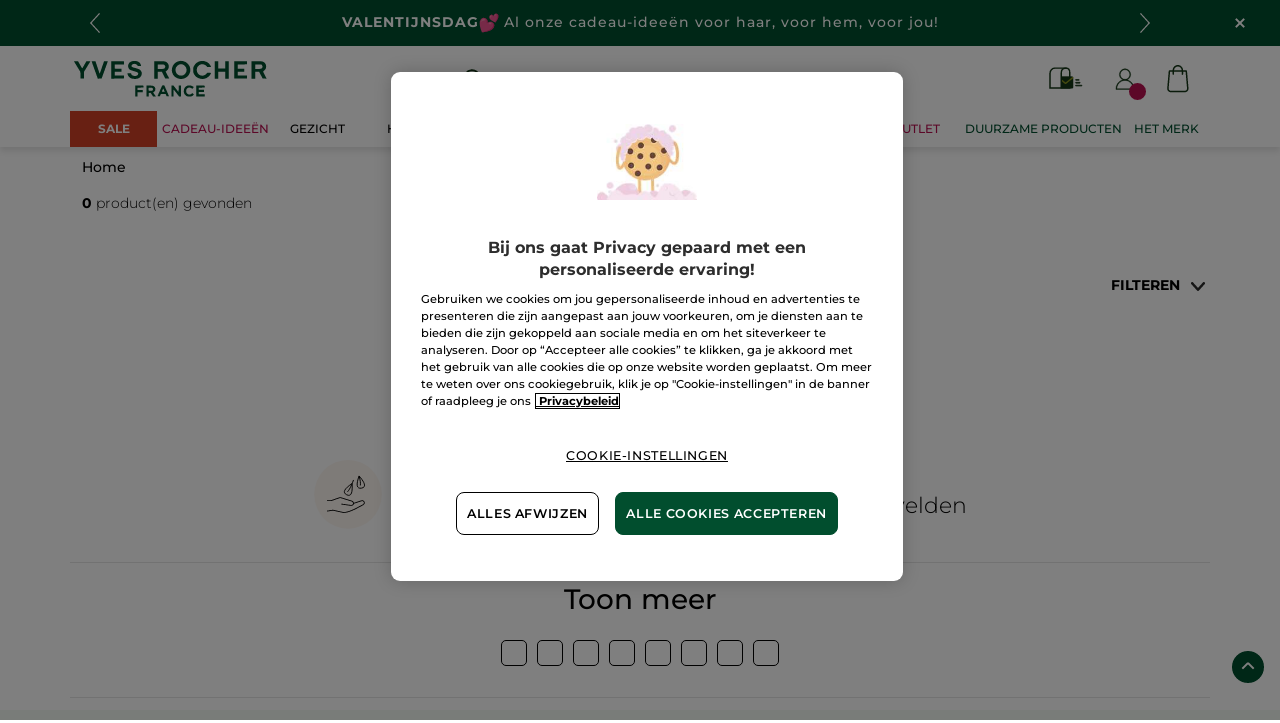

--- FILE ---
content_type: text/html;charset=UTF-8
request_url: https://www.yves-rocher.nl/c/GS
body_size: 80108
content:
<!DOCTYPE html><html lang="nl"
      xmlns="http://www.w3.org/1999/xhtml"
><head><style>
    /* Prevent Flash of Unstyled Content */
    body {
        visibility: hidden;
        opacity: 0;
        transition: opacity 0.3s ease-in;
    }
    body.loaded {
        visibility: visible;
        opacity: 1;
    }
</style><link rel="preload" href="/css/0dbc5fe8/index.css" as="style"><link rel="stylesheet" href="/css/0dbc5fe8/index.css"
      media="print"
      onload="this.media='all'"><noscript><link rel="stylesheet" href="/css/0dbc5fe8/index.css"><style>.js-modal { pointer-events: initial; }</style></noscript><script>
    document.addEventListener("DOMContentLoaded", () => {
        document.body?.classList.add('loaded');
    });
</script><link rel="preconnect"
          href="https://medias.yves-rocher.nl"
    ><link rel="preconnect" href="https://cdn.cookielaw.org"><link rel="preconnect" href="https://apps.bazaarvoice.com"><link rel="preconnect" href="https://network-eu-a.bazaarvoice.com"><link rel="preconnect" href="https://www.googletagmanager.com"><link rel="preconnect" href="https://code.jquery.com"><link rel="preconnect" href="http://cdnjs.cloudfare.com"><script>
        /*<![CDATA[*/
        window.isDataLayerFirstVersionEnable = false;
        window.isDataLayerSecondVersionEnable = false;
        /*]]>*/
    </script><script>
    /*<![CDATA[*/
    window.isDataLayerFirstVersionEnable = true;
    if (typeof data === 'undefined') {
      let data;
    }
    data = JSON.parse("{\"event\":\"initialization\",\"profile\":\"prod\",\"meta\":{\"title\":\"null - Yves Rocher\",\"description\":\"null - Yves Rocher Nederland: Al sinds 1959 d\u00E9 expert in Plantaardige Cosmetica\u00AE! Vind al jouw favoriete schoonheidsproducten online, gezichtsverzorging, make-up, parfums, lichaams- en haarverzorging voor vrouwen en mannen!\",\"robots\":\"index, follow\",\"hrefLangs\":[{\"href\":\"https:\/\/www.yves-rocher.cz\/old-product-line\/serum-veg-inter-corr\/c\/GS\",\"lang\":\"cs\",\"country\":\"CZ\"},{\"href\":\"https:\/\/www.yves-rocher.at\/c\/GS\",\"lang\":\"de\",\"country\":\"AT\"},{\"href\":\"https:\/\/www.yves-rocher.ch\/de\/c\/GS\",\"lang\":\"de\",\"country\":\"CH\"},{\"href\":\"https:\/\/www.yves-rocher.de\/c\/GS\",\"lang\":\"de\",\"country\":\"DE\"},{\"href\":\"https:\/\/www.yvesrocher.ca\/en\/c\/GS\",\"lang\":\"en\",\"country\":\"CA\"},{\"href\":\"https:\/\/www.yves-rocher.es\/serum-veg-inter-corr\/c\/GS\",\"lang\":\"es\",\"country\":\"ES\"},{\"href\":\"https:\/\/www.yves-rocher.be\/fr\/c\/GS\",\"lang\":\"fr\",\"country\":\"BE\"},{\"href\":\"https:\/\/www.yvesrocher.ca\/fr\/c\/GS\",\"lang\":\"fr\",\"country\":\"CA\"},{\"href\":\"https:\/\/www.yves-rocher.ch\/fr\/c\/GS\",\"lang\":\"fr\",\"country\":\"CH\"},{\"href\":\"https:\/\/www.yves-rocher.fr\/serum-veg-inter-corr\/c\/GS\",\"lang\":\"fr\",\"country\":\"FR\"},{\"href\":\"https:\/\/www.yves-rocher.be\/nl\/c\/GS\",\"lang\":\"nl\",\"country\":\"BE\"},{\"href\":\"https:\/\/www.yves-rocher.nl\/c\/GS\",\"lang\":\"nl\",\"country\":\"NL\"},{\"href\":\"https:\/\/www.yves-rocher.pl\/old-product-line\/serum-veg-inter-corr\/c\/GS\",\"lang\":\"pl\",\"country\":\"PL\"},{\"href\":\"https:\/\/www.yves-rocher.ro\/old-product-line\/serum-veg-inter-corr\/c\/GS\",\"lang\":\"ro\",\"country\":\"RO\"},{\"href\":\"https:\/\/www.yves-rocher.ua\/ru\/c\/GS\",\"lang\":\"ru\",\"country\":\"UA\"},{\"href\":\"https:\/\/www.yves-rocher.se\/c\/GS\",\"lang\":\"sv\",\"country\":\"SE\"},{\"href\":\"https:\/\/www.yvesrocher.com.tr\/c\/GS\",\"lang\":\"tr\",\"country\":\"TR\"},{\"href\":\"https:\/\/www.yves-rocher.ua\/uk\/c\/GS\",\"lang\":\"uk\",\"country\":\"UA\"}]},\"label\":\"gammepage\",\"components\":{\"gricontextmediacomponent-benl_it_header_mail-offer\":{\"uid\":\"cmsitem_00089209\",\"typeCode\":\"GrIconTextMediaComponent\",\"name\":\"BENL_IT_Header_Mail-offer\",\"cmsCacheKey\":-363798745,\"position\":\"Section1\",\"container\":false,\"label\":\"Folderaanbieding\",\"link\":{\"uid\":\"cmsitem_00108001\",\"uuid\":\"eyJpdGVtSWQiOiJjbXNpdGVtXzAwMTA4MDAxIiwiY2F0YWxvZ0lkIjoiWVItQkVOTC1jb250ZW50LWNhdGFsb2ciLCJjYXRhbG9nVmVyc2lvbiI6Ik9ubGluZSJ9\",\"typeCode\":\"GrWrapLinkComponent\",\"name\":\"LINK_TO_VPCI_OFFRE_COURRIER\",\"cmsCacheKey\":-2138348402,\"position\":\"Section1\",\"container\":false,\"url\":\"https:\/\/vpci.yves-rocher.com\/VPCIYRE\/showIndex.do?country\\u003dNL\",\"target\":\"NEWWINDOW\",\"atomic\":false,\"componentType\":\"grwraplink\",\"path\":\"cms\/grwraplink\"},\"advanceStyles\":{\"CSS__has-icon__leaflet\":{\"uid\":\"CSS__has-icon__leaflet\",\"uuid\":\"eyJpdGVtSWQiOiJDU1NfX2hhcy1pY29uX19sZWFmbGV0IiwiY2F0YWxvZ0lkIjoiWVItQkVOTC1jb250ZW50LWNhdGFsb2ciLCJjYXRhbG9nVmVyc2lvbiI6Ik9ubGluZSJ9\",\"typeCode\":\"AdvanceStyleComponent\",\"name\":\"CSS__has-icon__leaflet\",\"cmsCacheKey\":197169123,\"position\":\"Section1\",\"container\":false,\"classes\":\"has-icon has-icon_leaflet\",\"atomic\":false,\"componentType\":\"advancestyle\",\"path\":\"cms\/advancestyle\"}},\"atomic\":false,\"componentType\":\"gricontextmedia\",\"path\":\"cms\/gricontextmedia\"},\"gricontextmediacomponent-benl_icon_footer_social_instagram\":{\"uid\":\"cmsitem_00161469\",\"typeCode\":\"GrIconTextMediaComponent\",\"name\":\"BENL_icon_footer_social_instagram\",\"cmsCacheKey\":720515502,\"position\":\"Section1\",\"container\":false,\"icon\":{\"code\":\"instagram.svg\",\"mime\":\"image\/svg+xml\",\"url\":\"\/medias\/instagram.svg?context\\[base64]\"},\"link\":{\"uid\":\"cmsitem_00161468\",\"uuid\":\"eyJpdGVtSWQiOiJjbXNpdGVtXzAwMTYxNDY4IiwiY2F0YWxvZ0lkIjoiWVItQkVOTC1jb250ZW50LWNhdGFsb2ciLCJjYXRhbG9nVmVyc2lvbiI6Ik9ubGluZSJ9\",\"typeCode\":\"GrWrapLinkComponent\",\"name\":\"BENL_Link_social_instagram\",\"cmsCacheKey\":-953657849,\"position\":\"Section1\",\"container\":false,\"url\":\"https:\/\/www.instagram.com\/yvesrochernl\",\"target\":\"NEWWINDOW\",\"atomic\":false,\"componentType\":\"grwraplink\",\"path\":\"cms\/grwraplink\"},\"advanceStyles\":{\"CSS__padding__M\":{\"uid\":\"CSS__padding__M\",\"uuid\":\"eyJpdGVtSWQiOiJDU1NfX3BhZGRpbmdfX00iLCJjYXRhbG9nSWQiOiJZUi1CRU5MLWNvbnRlbnQtY2F0YWxvZyIsImNhdGFsb2dWZXJzaW9uIjoiT25saW5lIn0\\u003d\",\"typeCode\":\"AdvanceStyleComponent\",\"name\":\"CSS__padding__M\",\"cmsCacheKey\":-2027193295,\"position\":\"Section1\",\"container\":false,\"classes\":\"p_M\",\"atomic\":false,\"componentType\":\"advancestyle\",\"path\":\"cms\/advancestyle\"},\"CSS__margin__l-S\":{\"uid\":\"CSS__margin__l-S\",\"uuid\":\"eyJpdGVtSWQiOiJDU1NfX21hcmdpbl9fbC1TIiwiY2F0YWxvZ0lkIjoiWVItQkVOTC1jb250ZW50LWNhdGFsb2ciLCJjYXRhbG9nVmVyc2lvbiI6Ik9ubGluZSJ9\",\"typeCode\":\"AdvanceStyleComponent\",\"name\":\"CSS__margin__l-S\",\"cmsCacheKey\":1679230478,\"position\":\"Section1\",\"container\":false,\"classes\":\"m-l_S\",\"atomic\":false,\"componentType\":\"advancestyle\",\"path\":\"cms\/advancestyle\"}},\"atomic\":false,\"componentType\":\"gricontextmedia\",\"path\":\"cms\/gricontextmedia\"},\"grparagraphcomponent-benl_p_added-style_css\":{\"uid\":\"cmsitem_00690245\",\"typeCode\":\"GrParagraphComponent\",\"name\":\"BENL_P_ADDED-STYLE_CSS\",\"cmsCacheKey\":-153449138,\"position\":\"Section1\",\"container\":false,\"dynamicTemplate\":false,\"content\":\"\\u003cstyle type\\u003d\\\"text\/css\\\"\\u003e\/*COLORS*\/    \\n    .color_purple {\\n        color: #cb02b5;\\n    }\\n    .color_purple {\\n        color: #D8BB6D;\\n    }\\n    \/*FIXES*\/\\n \\n   .main-nav-container {\\n        margin-bottom: 0;\\n   }\\n\\n    \/*WIDEBANNERS*\/\\n    .wb_text {\\n        letter-spacing: 0.0625rem;\\n    }\\n    .wb_emoji {\\n        width: 1.125rem;\\n        display: inline-block;\\n    }\\n\\n    \/*BACKGROUND*\/\\n    .background_purple {\\n        background-color: #cb02b5;\\n    }    \\n    .background_gold{\\n        background-color: #D8BB6D;\\n    }\\n    .background_outlets{\\n        background-color: #D24026;\\n    }\\n    .background_outlets_new{\\n        background-color: #CE8300;\\n    }\\n    .background_outlets \\u003e a[href*\\u003d\\\"c\/sale\\\"], .background_outlets \\u003e a[href*\\u003d\\\"c\/seasonal-offer\\\"], .background_outlets_new \\u003e a[href*\\u003d\\\"c\/outlet\\\"]{\\n        font-weight: 700 !important;\\n    }\\n    a[href*\\u003d\\\"\/pc40000-bodycare\\\"] + div ul li:nth-of-type(2) ul li:nth-of-type(1) \\u003e a{\\n        color: #BC2653;\\n        font-weight: bold;\\n    }\\n    #category5 .kickersblock ul.boxlinks li:nth-of-type(2){\\n        color: #ba1051;\\n    }\\n    \/*FIX HEADER KICKER MOBILE*\/\\n    #mob-main-navigation .header_imglink .picture img{\\n        height: 11.25rem !important;\\n    }\\n    \/*RESPONSIVE*\/\\n    @media screen and (max-width: 60rem) {\\n        footer.updated .newsletter-container.max-content-width_constrained {\\n            margin-top: 0 !important;\\n        }\\n    }\\u003c\/style\\u003e\",\"atomic\":false,\"componentType\":\"grparagraph\",\"path\":\"cms\/grparagraph\"},\"grbannercomponent-site-logo-component\":{\"uid\":\"cmsitem_00087066\",\"typeCode\":\"GrBannerComponent\",\"name\":\"Site Logo Component\",\"cmsCacheKey\":-1476182594,\"position\":\"Section1\",\"container\":false,\"advanceStyles\":{\"CSS__max-height__S\":{\"uid\":\"CSS__max-height__S\",\"uuid\":\"eyJpdGVtSWQiOiJDU1NfX21heC1oZWlnaHRfX1MiLCJjYXRhbG9nSWQiOiJZUi1CRU5MLWNvbnRlbnQtY2F0YWxvZyIsImNhdGFsb2dWZXJzaW9uIjoiT25saW5lIn0\\u003d\",\"typeCode\":\"AdvanceStyleComponent\",\"name\":\"CSS__max-height__S\",\"cmsCacheKey\":-178344307,\"position\":\"Section1\",\"container\":false,\"classes\":\"max-height_S\",\"atomic\":false,\"componentType\":\"advancestyle\",\"path\":\"cms\/advancestyle\"}},\"desktopImage\":{\"code\":\"SiteLogo-BENL\",\"mime\":\"image\/svg+xml\",\"altText\":\"SiteLogo-BENL\",\"url\":\"\/medias\/logo-without-france-2.svg?context\\[base64]\"},\"crop\":false,\"link\":{\"uid\":\"cmsitem_00087065\",\"uuid\":\"eyJpdGVtSWQiOiJjbXNpdGVtXzAwMDg3MDY1IiwiY2F0YWxvZ0lkIjoiWVItQkVOTC1jb250ZW50LWNhdGFsb2ciLCJjYXRhbG9nVmVyc2lvbiI6Ik9ubGluZSJ9\",\"typeCode\":\"GrWrapLinkComponent\",\"name\":\"PERM_L_homepage\",\"cmsCacheKey\":1762310772,\"position\":\"Section1\",\"container\":false,\"url\":\"\/homepage\",\"target\":\"SAMEWINDOW\",\"atomic\":false,\"componentType\":\"grwraplink\",\"path\":\"cms\/grwraplink\"},\"atomic\":false,\"componentType\":\"grbanner\",\"path\":\"cms\/grbanner\"},\"product-list\":{\"typeCode\":\"product-list\",\"cmsCacheKey\":0,\"position\":\"Section1\",\"container\":false,\"searchResult\":{\"category\":{\"code\":\"GS\",\"grHreflangs\":[{\"href\":\"https:\/\/www.yves-rocher.cz\/old-product-line\/serum-veg-inter-corr\/c\/GS\",\"lang\":\"cs\",\"country\":\"CZ\"},{\"href\":\"https:\/\/www.yves-rocher.at\/c\/GS\",\"lang\":\"de\",\"country\":\"AT\"},{\"href\":\"https:\/\/www.yves-rocher.ch\/de\/c\/GS\",\"lang\":\"de\",\"country\":\"CH\"},{\"href\":\"https:\/\/www.yves-rocher.de\/c\/GS\",\"lang\":\"de\",\"country\":\"DE\"},{\"href\":\"https:\/\/www.yvesrocher.ca\/en\/c\/GS\",\"lang\":\"en\",\"country\":\"CA\"},{\"href\":\"https:\/\/www.yves-rocher.es\/serum-veg-inter-corr\/c\/GS\",\"lang\":\"es\",\"country\":\"ES\"},{\"href\":\"https:\/\/www.yves-rocher.be\/fr\/c\/GS\",\"lang\":\"fr\",\"country\":\"BE\"},{\"href\":\"https:\/\/www.yvesrocher.ca\/fr\/c\/GS\",\"lang\":\"fr\",\"country\":\"CA\"},{\"href\":\"https:\/\/www.yves-rocher.ch\/fr\/c\/GS\",\"lang\":\"fr\",\"country\":\"CH\"},{\"href\":\"https:\/\/www.yves-rocher.fr\/serum-veg-inter-corr\/c\/GS\",\"lang\":\"fr\",\"country\":\"FR\"},{\"href\":\"https:\/\/www.yves-rocher.be\/nl\/c\/GS\",\"lang\":\"nl\",\"country\":\"BE\"},{\"href\":\"https:\/\/www.yves-rocher.nl\/c\/GS\",\"lang\":\"nl\",\"country\":\"NL\"},{\"href\":\"https:\/\/www.yves-rocher.pl\/old-product-line\/serum-veg-inter-corr\/c\/GS\",\"lang\":\"pl\",\"country\":\"PL\"},{\"href\":\"https:\/\/www.yves-rocher.ro\/old-product-line\/serum-veg-inter-corr\/c\/GS\",\"lang\":\"ro\",\"country\":\"RO\"},{\"href\":\"https:\/\/www.yves-rocher.ua\/ru\/c\/GS\",\"lang\":\"ru\",\"country\":\"UA\"},{\"href\":\"https:\/\/www.yves-rocher.se\/c\/GS\",\"lang\":\"sv\",\"country\":\"SE\"},{\"href\":\"https:\/\/www.yvesrocher.com.tr\/c\/GS\",\"lang\":\"tr\",\"country\":\"TR\"},{\"href\":\"https:\/\/www.yves-rocher.ua\/uk\/c\/GS\",\"lang\":\"uk\",\"country\":\"UA\"}],\"url\":\"\/c\/GS\",\"grType\":\"PRODUCTLINE\",\"grRobots\":\"index, follow\",\"grBreadcrumbVisibility\":true,\"grMkpPromotion\":false},\"navigationBreadcrumbs\":[{\"url\":\"\/c\/GS\"}],\"pagination\":{\"currentPage\":0,\"totalPages\":0,\"totalResults\":0},\"sorts\":[{\"code\":\"sfs__price-desc\",\"name\":\"Prijs (+\/-)\",\"selected\":false},{\"code\":\"sfs__price-asc\",\"name\":\"Prijs (-\/+)\",\"selected\":false},{\"code\":\"sfs__isDiscount-desc\",\"name\":\"Aanbieding\",\"selected\":false},{\"code\":\"cs__rating-desc\",\"name\":\"Beoordeling\",\"selected\":false},{\"code\":\"relevance\",\"name\":\"Relevance\",\"selected\":true}],\"netLinking\":[{\"code\":\"2V\",\"url\":\"\/c\/2V\",\"grMkpPromotion\":false},{\"code\":\"6R\",\"url\":\"\/c\/6R\",\"grMkpPromotion\":false},{\"code\":\"7C\",\"url\":\"\/c\/7C\",\"grMkpPromotion\":false},{\"code\":\"GM\",\"url\":\"\/c\/GM\",\"grMkpPromotion\":false},{\"code\":\"8D\",\"url\":\"\/c\/8D\",\"grMkpPromotion\":false},{\"code\":\"MD\",\"url\":\"\/c\/MD\",\"grMkpPromotion\":false},{\"code\":\"2Z\",\"url\":\"\/c\/2Z\",\"grMkpPromotion\":false},{\"code\":\"EG\",\"url\":\"\/c\/EG\",\"grMkpPromotion\":false}],\"tracking\":{\"trackId\":\"739180cd-e537-40f4-a835-05c9e1e463af\",\"payload\":\"TscPXiSXElwCODzz7zpjaWpCmEOX6Yz5KrNXY53UO9NW2EM5a+uaSvNQKnrd9tgp20KnnkJcrokdz6ARwcpOWIDFhyDwVPGQ6FgBStiV4joP4CS7osAy+5dFJgyBQaLFU1gy7qvG0kq0o3yFl7d2CcyZkVaiksuH5PDViL+Oz7vmBzj7WD5N\/cWvneu5ZU\/QAkXIS2gAz8MP3Zjn0AnJCjAVFSWO0vVF61wflXWE0IRoM8msuX\/tYCIYHgUW1EhED7D+JYMi9SjV4S3t\/CEe1sS6PnlO6kier5fSdWYRV2Rpdei83cqM\/KVkIQgzr5T9+qm5+fx6go4ysaQp7sSRtRU7oU4woDQlzspNwA1CC0j2VDfw2SQ6PXRId4Xc2llqewMppPCDAfb61El4lEPyF1w9Enprc0G2c6wvslpZdkUfh88PdEIlVF0PlN446FwXJK+eauyFflRcFVbVDFESkjxw3eiNza3YnetZslYp\/Eg4\/QinBjDAOUaNQrl75+cv0wYIJYUB\"},\"fromSensefuel\":true},\"categoryCode\":\"GS\",\"paginationWidth\":5,\"facetsComponent\":{\"typeCode\":\"FacetsComponent\",\"cmsCacheKey\":0,\"position\":\"Section1\",\"container\":false,\"facets\":[],\"priceRange\":[],\"totalResults\":0,\"numberFacets\":0,\"breadcrumbs\":[],\"path\":\"spark\/product-list\/composition\/facets-wrapper\",\"atomic\":false,\"componentType\":\"facets\"},\"breadcrumbs\":[],\"products\":[],\"pagination\":{\"rangeStop\":-1,\"rangeStart\":0,\"totalPages\":0,\"currentPage\":0,\"totalResults\":0.0},\"facets\":[],\"priceRange\":[],\"path\":\"spark\/product-list\/product-list\",\"atomic\":false,\"componentType\":\"product-list\"},\"grwidebannercomponent-benl_wb_all_2601-c1_st-valentin\":{\"uid\":\"cmsitem_00754356\",\"typeCode\":\"GrWideBannerComponent\",\"name\":\"BENL_WB_ALL_2601-C1_ST-VALENTIN\",\"cmsCacheKey\":-2118340014,\"position\":\"Section1\",\"container\":false,\"text\":\"\\u003cp class\\u003d\\\"tab_text_size_default text_XS wb_text m-b_0\\\"\\u003e\\u003cstrong\\u003eVALENTIJNSDAG\\u003c\/strong\\u003e \\u003cspan\\u003e\\u003cimg alt\\u003d\\\"emoji 2 coeurs\\\" src\\u003d\\\"\/medias\/BENL-WB-EMOJI-2-HEART.svg?context\\[base64]\\\" width\\u003d\\\"20\\\" \/\\u003e\\u003c\/span\\u003e\u00A0Al onze cadeau-idee\u00EBn voor haar, voor hem, voor jou!\\u003c\/p\\u003e\",\"url\":\"c\/valentine-day\",\"atomic\":false,\"componentType\":\"grwidebanner\",\"path\":\"cms\/grwidebanner\"},\"searchboxcomponent-search-box\":{\"uid\":\"cmsitem_00086071\",\"typeCode\":\"SearchBoxComponent\",\"name\":\"Search Box\",\"cmsCacheKey\":1795495980,\"position\":\"Section1\",\"container\":false,\"maxSuggestions\":6,\"maxProducts\":4,\"displaySuggestions\":true,\"displayProducts\":true,\"displayProductImages\":true,\"waitTimeBeforeRequest\":500,\"minCharactersBeforeRequest\":3,\"atomic\":false,\"componentType\":\"searchbox\",\"path\":\"cms\/searchbox\"},\"gricontextmediacomponent-benl_icon_footer_social_facebook\":{\"uid\":\"cmsitem_00161467\",\"typeCode\":\"GrIconTextMediaComponent\",\"name\":\"BENL_icon_footer_social_facebook\",\"cmsCacheKey\":420400168,\"position\":\"Section1\",\"container\":false,\"icon\":{\"code\":\"facebook.svg\",\"mime\":\"image\/svg+xml\",\"url\":\"\/medias\/facebook.svg?context\\[base64]\"},\"link\":{\"uid\":\"cmsitem_00161466\",\"uuid\":\"eyJpdGVtSWQiOiJjbXNpdGVtXzAwMTYxNDY2IiwiY2F0YWxvZ0lkIjoiWVItQkVOTC1jb250ZW50LWNhdGFsb2ciLCJjYXRhbG9nVmVyc2lvbiI6Ik9ubGluZSJ9\",\"typeCode\":\"GrWrapLinkComponent\",\"name\":\"BENL_Link_social_facebook\",\"cmsCacheKey\":-186819230,\"position\":\"Section1\",\"container\":false,\"url\":\"https:\/\/www.facebook.com\/yvesrocher.nederland\",\"target\":\"NEWWINDOW\",\"atomic\":false,\"componentType\":\"grwraplink\",\"path\":\"cms\/grwraplink\"},\"advanceStyles\":{\"CSS__padding__M\":{\"uid\":\"CSS__padding__M\",\"uuid\":\"eyJpdGVtSWQiOiJDU1NfX3BhZGRpbmdfX00iLCJjYXRhbG9nSWQiOiJZUi1CRU5MLWNvbnRlbnQtY2F0YWxvZyIsImNhdGFsb2dWZXJzaW9uIjoiT25saW5lIn0\\u003d\",\"typeCode\":\"AdvanceStyleComponent\",\"name\":\"CSS__padding__M\",\"cmsCacheKey\":-2027193295,\"position\":\"Section1\",\"container\":false,\"classes\":\"p_M\",\"atomic\":false,\"componentType\":\"advancestyle\",\"path\":\"cms\/advancestyle\"},\"CSS__margin__l-S\":{\"uid\":\"CSS__margin__l-S\",\"uuid\":\"eyJpdGVtSWQiOiJDU1NfX21hcmdpbl9fbC1TIiwiY2F0YWxvZ0lkIjoiWVItQkVOTC1jb250ZW50LWNhdGFsb2ciLCJjYXRhbG9nVmVyc2lvbiI6Ik9ubGluZSJ9\",\"typeCode\":\"AdvanceStyleComponent\",\"name\":\"CSS__margin__l-S\",\"cmsCacheKey\":1679230478,\"position\":\"Section1\",\"container\":false,\"classes\":\"m-l_S\",\"atomic\":false,\"componentType\":\"advancestyle\",\"path\":\"cms\/advancestyle\"}},\"atomic\":false,\"componentType\":\"gricontextmedia\",\"path\":\"cms\/gricontextmedia\"},\"gricontextmediacomponent-benl_icon_footer_social_tiktok\":{\"uid\":\"comp_00576180\",\"typeCode\":\"GrIconTextMediaComponent\",\"name\":\"BENL_icon_footer_social_tiktok\",\"cmsCacheKey\":438144349,\"position\":\"Section1\",\"container\":false,\"icon\":{\"code\":\"TikTok.svg\",\"mime\":\"image\/svg+xml\",\"url\":\"\/medias\/TikTok.svg?context\\[base64]\"},\"link\":{\"uid\":\"cmsitem_00576179\",\"uuid\":\"eyJpdGVtSWQiOiJjbXNpdGVtXzAwNTc2MTc5IiwiY2F0YWxvZ0lkIjoiWVItQkVOTC1jb250ZW50LWNhdGFsb2ciLCJjYXRhbG9nVmVyc2lvbiI6Ik9ubGluZSJ9\",\"typeCode\":\"GrWrapLinkComponent\",\"name\":\"BENL_L_social_tiktok\",\"cmsCacheKey\":1273895909,\"position\":\"Section1\",\"container\":false,\"url\":\"https:\/\/www.tiktok.com\/@yvesrochernl\",\"target\":\"NEWWINDOW\",\"atomic\":false,\"componentType\":\"grwraplink\",\"path\":\"cms\/grwraplink\"},\"advanceStyles\":{\"CSS__padding__M\":{\"uid\":\"CSS__padding__M\",\"uuid\":\"eyJpdGVtSWQiOiJDU1NfX3BhZGRpbmdfX00iLCJjYXRhbG9nSWQiOiJZUi1CRU5MLWNvbnRlbnQtY2F0YWxvZyIsImNhdGFsb2dWZXJzaW9uIjoiT25saW5lIn0\\u003d\",\"typeCode\":\"AdvanceStyleComponent\",\"name\":\"CSS__padding__M\",\"cmsCacheKey\":-2027193295,\"position\":\"Section1\",\"container\":false,\"classes\":\"p_M\",\"atomic\":false,\"componentType\":\"advancestyle\",\"path\":\"cms\/advancestyle\"},\"CSS__margin__l-S\":{\"uid\":\"CSS__margin__l-S\",\"uuid\":\"eyJpdGVtSWQiOiJDU1NfX21hcmdpbl9fbC1TIiwiY2F0YWxvZ0lkIjoiWVItQkVOTC1jb250ZW50LWNhdGFsb2ciLCJjYXRhbG9nVmVyc2lvbiI6Ik9ubGluZSJ9\",\"typeCode\":\"AdvanceStyleComponent\",\"name\":\"CSS__margin__l-S\",\"cmsCacheKey\":1679230478,\"position\":\"Section1\",\"container\":false,\"classes\":\"m-l_S\",\"atomic\":false,\"componentType\":\"advancestyle\",\"path\":\"cms\/advancestyle\"}},\"atomic\":false,\"componentType\":\"gricontextmedia\",\"path\":\"cms\/gricontextmedia\"},\"gricontextmediacomponent-benl_icon_footer_satisfied\":{\"uid\":\"cmsitem_00161463\",\"typeCode\":\"GrIconTextMediaComponent\",\"name\":\"BENL_icon_footer_satisfied\",\"cmsCacheKey\":349159132,\"position\":\"Section1\",\"container\":false,\"icon\":{\"code\":\"satisfied1.svg\",\"mime\":\"image\/svg+xml\",\"url\":\"\/medias\/satisfied1.svg?context\\[base64]\"},\"label\":\"\\u003cspan class\\u003d\\\"color_black text_weight_default\\\" style\\u003d\\\"font-size:.75rem; white-space: normal;\\\"\\u003eNiet tevreden? \\u003cbr\/\\u003eGeld terug!\\u003c\/span\\u003e\",\"advanceStyles\":{\"CSS__display__mob-none\":{\"uid\":\"CSS__display__mob-none\",\"uuid\":\"eyJpdGVtSWQiOiJDU1NfX2Rpc3BsYXlfX21vYi1ub25lIiwiY2F0YWxvZ0lkIjoiWVItQkVOTC1jb250ZW50LWNhdGFsb2ciLCJjYXRhbG9nVmVyc2lvbiI6Ik9ubGluZSJ9\",\"typeCode\":\"AdvanceStyleComponent\",\"name\":\"CSS__display__mob-none\",\"cmsCacheKey\":1124637195,\"position\":\"Section1\",\"container\":false,\"classes\":\"mob_none\",\"atomic\":false,\"componentType\":\"advancestyle\",\"path\":\"cms\/advancestyle\"}},\"atomic\":false,\"componentType\":\"gricontextmedia\",\"path\":\"cms\/gricontextmedia\"},\"navigationcomponent-benl_header_main-navigation\":{\"uid\":\"cmsitem_00086082\",\"typeCode\":\"NavigationComponent\",\"name\":\"BENL_HEADER_Main-Navigation\",\"cmsCacheKey\":1666861682,\"position\":\"Section1\",\"container\":false,\"navigationNode\":{\"uid\":\"NavigationNode\",\"displayStyle\":\"MAIN_CASE\",\"children\":[{\"uid\":\"cmsitem_00491306\",\"title\":\"KERST\u2728\",\"displayStyle\":\"MAIN_CASE\",\"entries\":[{\"itemId\":\"cmsitem_00754401\",\"itemSuperType\":\"AbstractCMSComponent\",\"itemType\":\"GrExternalLocalizedCmsLinkComponent\",\"itemComponent\":{\"uid\":\"cmsitem_00754401\",\"uuid\":\"eyJpdGVtSWQiOiJjbXNpdGVtXzAwNzU0NDAxIiwiY2F0YWxvZ0lkIjoiWVItQkVOTC1jb250ZW50LWNhdGFsb2ciLCJjYXRhbG9nVmVyc2lvbiI6Ik9ubGluZSJ9\",\"typeCode\":\"GrExternalLocalizedCmsLinkComponent\",\"cmsCacheKey\":-1556125917,\"position\":\"Section1\",\"container\":false,\"url\":\"\/c\/sale\",\"target\":\"\",\"external\":false,\"styleAttributes\":\"background_outlets color_white\",\"linkName\":\"SALE\",\"displayForAnonymous\":false,\"atomic\":false,\"componentType\":\"grexternallocalizedcmslink\",\"path\":\"cms\/grexternallocalizedcmslink\"}}]},{\"uid\":\"SalesNode\",\"title\":\"Aanbiedingen\",\"displayStyle\":\"MAIN_CASE\",\"entries\":[{\"itemId\":\"cmsitem_00761108\",\"itemSuperType\":\"AbstractCMSComponent\",\"itemType\":\"GrExternalLocalizedCmsLinkComponent\",\"itemComponent\":{\"uid\":\"cmsitem_00761108\",\"uuid\":\"eyJpdGVtSWQiOiJjbXNpdGVtXzAwNzYxMTA4IiwiY2F0YWxvZ0lkIjoiWVItQkVOTC1jb250ZW50LWNhdGFsb2ciLCJjYXRhbG9nVmVyc2lvbiI6Ik9ubGluZSJ9\",\"typeCode\":\"GrExternalLocalizedCmsLinkComponent\",\"cmsCacheKey\":1050127280,\"position\":\"Section1\",\"container\":false,\"url\":\"\/valentijnsdag\/c\/valentine-day\",\"target\":\"\",\"category\":\"valentine-day\",\"external\":true,\"styleAttributes\":\"color_raspberry\",\"linkName\":\"Cadeau-idee\u00EBn\",\"displayForAnonymous\":false,\"atomic\":false,\"componentType\":\"grexternallocalizedcmslink\",\"path\":\"cms\/grexternallocalizedcmslink\"}}]},{\"uid\":\"Productsnode\",\"title\":\"Producten\",\"displayStyle\":\"MAIN_CASE\",\"entries\":[{\"itemId\":\"cmsitem_00164055\",\"itemSuperType\":\"AbstractCMSComponent\",\"itemType\":\"GrExternalLocalizedCmsLinkComponent\",\"itemComponent\":{\"uid\":\"cmsitem_00164055\",\"uuid\":\"eyJpdGVtSWQiOiJjbXNpdGVtXzAwMTY0MDU1IiwiY2F0YWxvZ0lkIjoiWVItQkVOTC1jb250ZW50LWNhdGFsb2ciLCJjYXRhbG9nVmVyc2lvbiI6Ik9ubGluZSJ9\",\"typeCode\":\"GrExternalLocalizedCmsLinkComponent\",\"cmsCacheKey\":-290789172,\"position\":\"Section1\",\"container\":false,\"target\":\"SAMEWINDOW\",\"external\":false,\"styleAttributes\":\"has-icon_products\",\"linkName\":\"Producten\",\"displayForAnonymous\":false,\"atomic\":false,\"componentType\":\"grexternallocalizedcmslink\",\"path\":\"cms\/grexternallocalizedcmslink\"}}],\"children\":[{\"uid\":\"cmsitem_00333577\",\"title\":\"GREENHEROES\",\"displayStyle\":\"FULL_KICKER\",\"description\":\"\\u003ca href\\u003d\\\"\/green-heroes\\\"\\u003eOnze nieuwe lijn superduurzame producten\\u003c\/a\\u003e\",\"entries\":[{\"itemId\":\"cmsitem_00333568\",\"itemSuperType\":\"AbstractCMSComponent\",\"itemType\":\"GrKickerComponent\",\"itemComponent\":{\"uid\":\"cmsitem_00333568\",\"uuid\":\"eyJpdGVtSWQiOiJjbXNpdGVtXzAwMzMzNTY4IiwiY2F0YWxvZ0lkIjoiWVItQkVOTC1jb250ZW50LWNhdGFsb2ciLCJjYXRhbG9nVmVyc2lvbiI6Ik9ubGluZSJ9\",\"typeCode\":\"GrKickerComponent\",\"cmsCacheKey\":2008373547,\"position\":\"Section1\",\"container\":false,\"desktopImage\":{\"code\":\"D_HK_GreenHeroes_Solid_668x460.jpg\",\"mime\":\"image\/jpeg\",\"url\":\"\/medias\/D-HK-GreenHeroes-Solid-668x460.jpg?context\\[base64]\"},\"mobileImage\":{\"code\":\"M_HK_GreenHeroes_Solid_548x376.jpg\",\"mime\":\"image\/jpeg\",\"url\":\"\/medias\/M-HK-GreenHeroes-Solid-548x376.jpg?context\\[base64]\"},\"crop\":false,\"link\":{\"uid\":\"cmsitem_00333567\",\"uuid\":\"eyJpdGVtSWQiOiJjbXNpdGVtXzAwMzMzNTY3IiwiY2F0YWxvZ0lkIjoiWVItQkVOTC1jb250ZW50LWNhdGFsb2ciLCJjYXRhbG9nVmVyc2lvbiI6Ik9ubGluZSJ9\",\"typeCode\":\"GrWrapLinkComponent\",\"name\":\"BENL_L_SolidShampoo\",\"cmsCacheKey\":-1879402938,\"position\":\"Section1\",\"container\":false,\"url\":\"\/haar\/vaste-shampoo-en-conditioner\/c\/51700\",\"target\":\"SAMEWINDOW\",\"category\":\"51700\",\"atomic\":false,\"componentType\":\"grwraplink\",\"path\":\"cms\/grwraplink\"},\"contentText\":\"Ontdek onze vaste shampoos\",\"style\":\"HEADER_EXTRALARGE\",\"atomic\":false,\"componentType\":\"grkicker\",\"path\":\"cms\/grkicker\"}},{\"itemId\":\"cmsitem_00333572\",\"itemSuperType\":\"AbstractCMSComponent\",\"itemType\":\"GrKickerComponent\",\"itemComponent\":{\"uid\":\"cmsitem_00333572\",\"uuid\":\"eyJpdGVtSWQiOiJjbXNpdGVtXzAwMzMzNTcyIiwiY2F0YWxvZ0lkIjoiWVItQkVOTC1jb250ZW50LWNhdGFsb2ciLCJjYXRhbG9nVmVyc2lvbiI6Ik9ubGluZSJ9\",\"typeCode\":\"GrKickerComponent\",\"cmsCacheKey\":-1341063305,\"position\":\"Section1\",\"container\":false,\"desktopImage\":{\"code\":\"D_HK_GreenHeroes_Concentrated_668x460.jpg\",\"mime\":\"image\/jpeg\",\"url\":\"\/medias\/D-HK-GreenHeroes-Concentrated-668x460.jpg?context\\[base64]\"},\"mobileImage\":{\"code\":\"M_HK_GreenHeroes_Concentrated_548x376.jpg\",\"mime\":\"image\/jpeg\",\"url\":\"\/medias\/M-HK-GreenHeroes-Concentrated-548x376.jpg?context\\[base64]\"},\"crop\":false,\"link\":{\"uid\":\"cmsitem_00333570\",\"uuid\":\"eyJpdGVtSWQiOiJjbXNpdGVtXzAwMzMzNTcwIiwiY2F0YWxvZ0lkIjoiWVItQkVOTC1jb250ZW50LWNhdGFsb2ciLCJjYXRhbG9nVmVyc2lvbiI6Ik9ubGluZSJ9\",\"typeCode\":\"GrWrapLinkComponent\",\"name\":\"BENL_L_concentratedGels\",\"cmsCacheKey\":-231035512,\"position\":\"Section1\",\"container\":false,\"url\":\"\/lichaam-et-douche\/bad-et-douche\/geconcentreerde-douchegel\/c\/43800\",\"target\":\"SAMEWINDOW\",\"category\":\"43800\",\"atomic\":false,\"componentType\":\"grwraplink\",\"path\":\"cms\/grwraplink\"},\"contentText\":\"Ontdek onze geconcentreerde douchelgels\",\"style\":\"HEADER_EXTRALARGE\",\"atomic\":false,\"componentType\":\"grkicker\",\"path\":\"cms\/grkicker\"}},{\"itemId\":\"cmsitem_00333575\",\"itemSuperType\":\"AbstractCMSComponent\",\"itemType\":\"GrKickerComponent\",\"itemComponent\":{\"uid\":\"cmsitem_00333575\",\"uuid\":\"eyJpdGVtSWQiOiJjbXNpdGVtXzAwMzMzNTc1IiwiY2F0YWxvZ0lkIjoiWVItQkVOTC1jb250ZW50LWNhdGFsb2ciLCJjYXRhbG9nVmVyc2lvbiI6Ik9ubGluZSJ9\",\"typeCode\":\"GrKickerComponent\",\"cmsCacheKey\":-782087569,\"position\":\"Section1\",\"container\":false,\"desktopImage\":{\"code\":\"D_HK_GreenHeroes_Commitment_668x460.jpg\",\"mime\":\"image\/jpeg\",\"url\":\"\/medias\/D-HK-GreenHeroes-Commitment-668x460.jpg?context\\[base64]\"},\"mobileImage\":{\"code\":\"M_HK_GreenHeroes_Commitment_548x376.jpg\",\"mime\":\"image\/jpeg\",\"url\":\"\/medias\/M-HK-GreenHeroes-Commitment-548x376.jpg?context\\[base64]\"},\"crop\":false,\"link\":{\"uid\":\"cmsitem_00333574\",\"uuid\":\"eyJpdGVtSWQiOiJjbXNpdGVtXzAwMzMzNTc0IiwiY2F0YWxvZ0lkIjoiWVItQkVOTC1jb250ZW50LWNhdGFsb2ciLCJjYXRhbG9nVmVyc2lvbiI6Ik9ubGluZSJ9\",\"typeCode\":\"GrWrapLinkComponent\",\"name\":\"BENL_L_AB_greenHeroes\",\"cmsCacheKey\":-691268673,\"position\":\"Section1\",\"container\":false,\"url\":\"\/actbeautiful\/de-green-heroes-onze-superduurzame-producten\",\"target\":\"SAMEWINDOW\",\"atomic\":false,\"componentType\":\"grwraplink\",\"path\":\"cms\/grwraplink\"},\"contentText\":\"Onze commitment\",\"style\":\"HEADER_EXTRALARGE\",\"atomic\":false,\"componentType\":\"grkicker\",\"path\":\"cms\/grkicker\"}}]},{\"uid\":\"FACECARENAV\",\"title\":\"Gelaat\",\"displayStyle\":\"MAIN_CASE\",\"entries\":[{\"itemId\":\"NavLink-10000\",\"itemSuperType\":\"AbstractCMSComponent\",\"itemType\":\"GrExternalLocalizedCmsLinkComponent\",\"itemComponent\":{\"uid\":\"NavLink-10000\",\"uuid\":\"eyJpdGVtSWQiOiJOYXZMaW5rLTEwMDAwIiwiY2F0YWxvZ0lkIjoiWVItQkVOTC1jb250ZW50LWNhdGFsb2ciLCJjYXRhbG9nVmVyc2lvbiI6Ik9ubGluZSJ9\",\"typeCode\":\"GrExternalLocalizedCmsLinkComponent\",\"cmsCacheKey\":620057925,\"position\":\"Section1\",\"container\":false,\"url\":\"\/pc10000-skincare\",\"target\":\"\",\"external\":true,\"linkName\":\"Gezicht\",\"subLinkName\":\"Alles bekijken\",\"displayForAnonymous\":false,\"atomic\":false,\"componentType\":\"grexternallocalizedcmslink\",\"path\":\"cms\/grexternallocalizedcmslink\"}},{\"itemId\":\"cmsitem_00758117\",\"itemSuperType\":\"AbstractCMSComponent\",\"itemType\":\"GrKickerComponent\",\"itemComponent\":{\"uid\":\"cmsitem_00758117\",\"uuid\":\"eyJpdGVtSWQiOiJjbXNpdGVtXzAwNzU4MTE3IiwiY2F0YWxvZ0lkIjoiWVItQkVOTC1jb250ZW50LWNhdGFsb2ciLCJjYXRhbG9nVmVyc2lvbiI6Ik9ubGluZSJ9\",\"typeCode\":\"GrKickerComponent\",\"cmsCacheKey\":1414411635,\"position\":\"Section1\",\"container\":false,\"desktopImage\":{\"code\":\"BENL-HEADER-KICKER-2601-C1-SALES.jpg\",\"mime\":\"image\/jpeg\",\"url\":\"\/medias\/BENL-HEADER-KICKER-2601-C1-SALES.jpg?context\\[base64]\"},\"crop\":false,\"link\":{\"uid\":\"cmsitem_00156003\",\"uuid\":\"eyJpdGVtSWQiOiJjbXNpdGVtXzAwMTU2MDAzIiwiY2F0YWxvZ0lkIjoiWVItQkVOTC1jb250ZW50LWNhdGFsb2ciLCJjYXRhbG9nVmVyc2lvbiI6Ik9ubGluZSJ9\",\"typeCode\":\"GrWrapLinkComponent\",\"name\":\"BENL_Link_Sale\",\"cmsCacheKey\":-461962730,\"position\":\"Section1\",\"container\":false,\"url\":\"\/sale\/c\/sale\",\"target\":\"SAMEWINDOW\",\"category\":\"sale\",\"atomic\":false,\"componentType\":\"grwraplink\",\"path\":\"cms\/grwraplink\"},\"contentText\":\"Tot 50% korting(1)\",\"style\":\"HEADER\",\"atomic\":false,\"componentType\":\"grkicker\",\"path\":\"cms\/grkicker\"}}],\"children\":[{\"uid\":\"cmsitem_00328218\",\"title\":\"Reiniging \\u0026 make-up removing\",\"displayStyle\":\"MAIN_CASE\",\"children\":[{\"uid\":\"cmsitem_00328228\",\"title\":\"Micellair water\",\"displayStyle\":\"MAIN_CASE\",\"entries\":[{\"itemId\":\"cmsitem_00328226\",\"itemSuperType\":\"AbstractCMSComponent\",\"itemType\":\"GrExternalLocalizedCmsLinkComponent\",\"itemComponent\":{\"uid\":\"cmsitem_00328226\",\"uuid\":\"eyJpdGVtSWQiOiJjbXNpdGVtXzAwMzI4MjI2IiwiY2F0YWxvZ0lkIjoiWVItQkVOTC1jb250ZW50LWNhdGFsb2ciLCJjYXRhbG9nVmVyc2lvbiI6Ik9ubGluZSJ9\",\"typeCode\":\"GrExternalLocalizedCmsLinkComponent\",\"cmsCacheKey\":1833079637,\"position\":\"Section1\",\"container\":false,\"url\":\"\/gezicht\/reiniging-et-make-up-removing\/micellair-water\/c\/16100\",\"target\":\"SAMEWINDOW\",\"category\":\"16100\",\"external\":true,\"linkName\":\"Micellair water\",\"displayForAnonymous\":false,\"atomic\":false,\"componentType\":\"grexternallocalizedcmslink\",\"path\":\"cms\/grexternallocalizedcmslink\"}}]},{\"uid\":\"cmsitem_00328233\",\"title\":\"Make-up remover melk\",\"displayStyle\":\"MAIN_CASE\",\"entries\":[{\"itemId\":\"cmsitem_00328230\",\"itemSuperType\":\"AbstractCMSComponent\",\"itemType\":\"GrExternalLocalizedCmsLinkComponent\",\"itemComponent\":{\"uid\":\"cmsitem_00328230\",\"uuid\":\"eyJpdGVtSWQiOiJjbXNpdGVtXzAwMzI4MjMwIiwiY2F0YWxvZ0lkIjoiWVItQkVOTC1jb250ZW50LWNhdGFsb2ciLCJjYXRhbG9nVmVyc2lvbiI6Ik9ubGluZSJ9\",\"typeCode\":\"GrExternalLocalizedCmsLinkComponent\",\"cmsCacheKey\":-330966732,\"position\":\"Section1\",\"container\":false,\"url\":\"\/gezicht\/reiniging-et-make-up-removing\/make-up-remover-melk\/c\/16200\",\"target\":\"SAMEWINDOW\",\"category\":\"16200\",\"external\":true,\"linkName\":\"Make-up remover melk\",\"displayForAnonymous\":false,\"atomic\":false,\"componentType\":\"grexternallocalizedcmslink\",\"path\":\"cms\/grexternallocalizedcmslink\"}}]},{\"uid\":\"cmsitem_00328244\",\"title\":\"Make-up remover olie\",\"displayStyle\":\"MAIN_CASE\",\"entries\":[{\"itemId\":\"cmsitem_00328241\",\"itemSuperType\":\"AbstractCMSComponent\",\"itemType\":\"GrExternalLocalizedCmsLinkComponent\",\"itemComponent\":{\"uid\":\"cmsitem_00328241\",\"uuid\":\"eyJpdGVtSWQiOiJjbXNpdGVtXzAwMzI4MjQxIiwiY2F0YWxvZ0lkIjoiWVItQkVOTC1jb250ZW50LWNhdGFsb2ciLCJjYXRhbG9nVmVyc2lvbiI6Ik9ubGluZSJ9\",\"typeCode\":\"GrExternalLocalizedCmsLinkComponent\",\"cmsCacheKey\":-347541379,\"position\":\"Section1\",\"container\":false,\"url\":\"\/gezicht\/reiniging-et-make-up-removing\/make-up-remover-olie\/c\/16400\",\"target\":\"SAMEWINDOW\",\"category\":\"16400\",\"external\":true,\"linkName\":\"Make-up remover olie\",\"displayForAnonymous\":false,\"atomic\":false,\"componentType\":\"grexternallocalizedcmslink\",\"path\":\"cms\/grexternallocalizedcmslink\"}}]},{\"uid\":\"cmsitem_00328248\",\"title\":\"Reinigingsdoekjes gezicht\",\"displayStyle\":\"MAIN_CASE\",\"entries\":[{\"itemId\":\"cmsitem_00328246\",\"itemSuperType\":\"AbstractCMSComponent\",\"itemType\":\"GrExternalLocalizedCmsLinkComponent\",\"itemComponent\":{\"uid\":\"cmsitem_00328246\",\"uuid\":\"eyJpdGVtSWQiOiJjbXNpdGVtXzAwMzI4MjQ2IiwiY2F0YWxvZ0lkIjoiWVItQkVOTC1jb250ZW50LWNhdGFsb2ciLCJjYXRhbG9nVmVyc2lvbiI6Ik9ubGluZSJ9\",\"typeCode\":\"GrExternalLocalizedCmsLinkComponent\",\"cmsCacheKey\":1783379548,\"position\":\"Section1\",\"container\":false,\"url\":\"\/gezicht\/reiniging-et-make-up-removing\/reinigingsdoekjes-gezicht\/c\/16500\",\"target\":\"SAMEWINDOW\",\"category\":\"16500\",\"external\":true,\"linkName\":\"Reinigingsdoekjes gezicht\",\"displayForAnonymous\":false,\"atomic\":false,\"componentType\":\"grexternallocalizedcmslink\",\"path\":\"cms\/grexternallocalizedcmslink\"}}]},{\"uid\":\"cmsitem_00328251\",\"title\":\"Oog make-up remover\",\"displayStyle\":\"MAIN_CASE\",\"entries\":[{\"itemId\":\"cmsitem_00328249\",\"itemSuperType\":\"AbstractCMSComponent\",\"itemType\":\"GrExternalLocalizedCmsLinkComponent\",\"itemComponent\":{\"uid\":\"cmsitem_00328249\",\"uuid\":\"eyJpdGVtSWQiOiJjbXNpdGVtXzAwMzI4MjQ5IiwiY2F0YWxvZ0lkIjoiWVItQkVOTC1jb250ZW50LWNhdGFsb2ciLCJjYXRhbG9nVmVyc2lvbiI6Ik9ubGluZSJ9\",\"typeCode\":\"GrExternalLocalizedCmsLinkComponent\",\"cmsCacheKey\":2141457115,\"position\":\"Section1\",\"container\":false,\"url\":\"\/gezicht\/reiniging-et-make-up-removing\/oog-make-up-remover\/c\/16600\",\"target\":\"SAMEWINDOW\",\"category\":\"16600\",\"external\":true,\"linkName\":\"Oog make-up remover\",\"displayForAnonymous\":false,\"atomic\":false,\"componentType\":\"grexternallocalizedcmslink\",\"path\":\"cms\/grexternallocalizedcmslink\"}}]},{\"uid\":\"cmsitem_00328254\",\"title\":\"Botanical water\",\"displayStyle\":\"MAIN_CASE\",\"entries\":[{\"itemId\":\"cmsitem_00328252\",\"itemSuperType\":\"AbstractCMSComponent\",\"itemType\":\"GrExternalLocalizedCmsLinkComponent\",\"itemComponent\":{\"uid\":\"cmsitem_00328252\",\"uuid\":\"eyJpdGVtSWQiOiJjbXNpdGVtXzAwMzI4MjUyIiwiY2F0YWxvZ0lkIjoiWVItQkVOTC1jb250ZW50LWNhdGFsb2ciLCJjYXRhbG9nVmVyc2lvbiI6Ik9ubGluZSJ9\",\"typeCode\":\"GrExternalLocalizedCmsLinkComponent\",\"cmsCacheKey\":-429681158,\"position\":\"Section1\",\"container\":false,\"url\":\"\/gezicht\/reiniging-et-make-up-removing\/botanical-water\/c\/16700\",\"target\":\"SAMEWINDOW\",\"category\":\"16700\",\"external\":true,\"linkName\":\"Botanical water\",\"displayForAnonymous\":false,\"atomic\":false,\"componentType\":\"grexternallocalizedcmslink\",\"path\":\"cms\/grexternallocalizedcmslink\"}}]},{\"uid\":\"cmsitem_00328260\",\"title\":\"Make-upremover handschoen\",\"displayStyle\":\"MAIN_CASE\",\"entries\":[{\"itemId\":\"cmsitem_00328257\",\"itemSuperType\":\"AbstractCMSComponent\",\"itemType\":\"GrExternalLocalizedCmsLinkComponent\",\"itemComponent\":{\"uid\":\"cmsitem_00328257\",\"uuid\":\"eyJpdGVtSWQiOiJjbXNpdGVtXzAwMzI4MjU3IiwiY2F0YWxvZ0lkIjoiWVItQkVOTC1jb250ZW50LWNhdGFsb2ciLCJjYXRhbG9nVmVyc2lvbiI6Ik9ubGluZSJ9\",\"typeCode\":\"GrExternalLocalizedCmsLinkComponent\",\"cmsCacheKey\":1292187641,\"position\":\"Section1\",\"container\":false,\"url\":\"\/gezicht\/reiniging-et-make-up-removing\/make-upremover-handschoen\/c\/16900\",\"target\":\"SAMEWINDOW\",\"category\":\"16900\",\"external\":true,\"linkName\":\"Make-upremover handschoen\",\"displayForAnonymous\":false,\"atomic\":false,\"componentType\":\"grexternallocalizedcmslink\",\"path\":\"cms\/grexternallocalizedcmslink\"}}]}]},{\"uid\":\"11000\",\"title\":\"Type verzorging\",\"displayStyle\":\"MAIN_CASE\",\"entries\":[{\"itemId\":\"NavLink-11000\",\"itemSuperType\":\"AbstractCMSComponent\",\"itemType\":\"GrExternalLocalizedCmsLinkComponent\",\"itemComponent\":{\"uid\":\"NavLink-11000\",\"uuid\":\"eyJpdGVtSWQiOiJOYXZMaW5rLTExMDAwIiwiY2F0YWxvZ0lkIjoiWVItQkVOTC1jb250ZW50LWNhdGFsb2ciLCJjYXRhbG9nVmVyc2lvbiI6Ik9ubGluZSJ9\",\"typeCode\":\"GrExternalLocalizedCmsLinkComponent\",\"cmsCacheKey\":-229211549,\"position\":\"Section1\",\"container\":false,\"url\":\"\/gezicht\/type-product\/c\/11000\",\"target\":\"\",\"category\":\"11000\",\"external\":true,\"linkName\":\"Type verzorging\",\"displayForAnonymous\":false,\"atomic\":false,\"componentType\":\"grexternallocalizedcmslink\",\"path\":\"cms\/grexternallocalizedcmslink\"}}],\"children\":[{\"uid\":\"11300\",\"title\":\"Dagcr\u00E8me en BB cream\",\"displayStyle\":\"MAIN_CASE\",\"entries\":[{\"itemId\":\"NavLink-11300\",\"itemSuperType\":\"AbstractCMSComponent\",\"itemType\":\"GrExternalLocalizedCmsLinkComponent\",\"itemComponent\":{\"uid\":\"NavLink-11300\",\"uuid\":\"eyJpdGVtSWQiOiJOYXZMaW5rLTExMzAwIiwiY2F0YWxvZ0lkIjoiWVItQkVOTC1jb250ZW50LWNhdGFsb2ciLCJjYXRhbG9nVmVyc2lvbiI6Ik9ubGluZSJ9\",\"typeCode\":\"GrExternalLocalizedCmsLinkComponent\",\"cmsCacheKey\":79165929,\"position\":\"Section1\",\"container\":false,\"url\":\"\/gezicht\/type-product\/dagcreme-en-bb-cream\/c\/11300\",\"target\":\"\",\"category\":\"11300\",\"external\":false,\"linkName\":\"Dagcr\u00E8me en BB cream\",\"displayForAnonymous\":false,\"atomic\":false,\"componentType\":\"grexternallocalizedcmslink\",\"path\":\"cms\/grexternallocalizedcmslink\"}}]},{\"uid\":\"11400\",\"title\":\"Nachtcr\u00E8me\",\"displayStyle\":\"MAIN_CASE\",\"entries\":[{\"itemId\":\"NavLink-11400\",\"itemSuperType\":\"AbstractCMSComponent\",\"itemType\":\"GrExternalLocalizedCmsLinkComponent\",\"itemComponent\":{\"uid\":\"NavLink-11400\",\"uuid\":\"eyJpdGVtSWQiOiJOYXZMaW5rLTExNDAwIiwiY2F0YWxvZ0lkIjoiWVItQkVOTC1jb250ZW50LWNhdGFsb2ciLCJjYXRhbG9nVmVyc2lvbiI6Ik9ubGluZSJ9\",\"typeCode\":\"GrExternalLocalizedCmsLinkComponent\",\"cmsCacheKey\":117212067,\"position\":\"Section1\",\"container\":false,\"url\":\"\/gezicht\/type-product\/nachtcreme\/c\/11400\",\"target\":\"\",\"category\":\"11400\",\"external\":false,\"linkName\":\"Nachtcr\u00E8me\",\"displayForAnonymous\":false,\"atomic\":false,\"componentType\":\"grexternallocalizedcmslink\",\"path\":\"cms\/grexternallocalizedcmslink\"}}]},{\"uid\":\"11500\",\"title\":\"Serum en kuur\",\"displayStyle\":\"MAIN_CASE\",\"entries\":[{\"itemId\":\"NavLink-11500\",\"itemSuperType\":\"AbstractCMSComponent\",\"itemType\":\"GrExternalLocalizedCmsLinkComponent\",\"itemComponent\":{\"uid\":\"NavLink-11500\",\"uuid\":\"eyJpdGVtSWQiOiJOYXZMaW5rLTExNTAwIiwiY2F0YWxvZ0lkIjoiWVItQkVOTC1jb250ZW50LWNhdGFsb2ciLCJjYXRhbG9nVmVyc2lvbiI6Ik9ubGluZSJ9\",\"typeCode\":\"GrExternalLocalizedCmsLinkComponent\",\"cmsCacheKey\":-2013708860,\"position\":\"Section1\",\"container\":false,\"url\":\"\/gezicht\/type-product\/serum-en-kuur\/c\/11500\",\"target\":\"\",\"category\":\"11500\",\"external\":false,\"linkName\":\"Serum en kuur\",\"displayForAnonymous\":false,\"atomic\":false,\"componentType\":\"grexternallocalizedcmslink\",\"path\":\"cms\/grexternallocalizedcmslink\"}}]},{\"uid\":\"cmsitem_00529455\",\"title\":\"Make-up remover\",\"displayStyle\":\"MAIN_CASE\",\"entries\":[{\"itemId\":\"cmsitem_00529453\",\"itemSuperType\":\"AbstractCMSComponent\",\"itemType\":\"GrExternalLocalizedCmsLinkComponent\",\"itemComponent\":{\"uid\":\"cmsitem_00529453\",\"uuid\":\"eyJpdGVtSWQiOiJjbXNpdGVtXzAwNTI5NDUzIiwiY2F0YWxvZ0lkIjoiWVItQkVOTC1jb250ZW50LWNhdGFsb2ciLCJjYXRhbG9nVmVyc2lvbiI6Ik9ubGluZSJ9\",\"typeCode\":\"GrExternalLocalizedCmsLinkComponent\",\"cmsCacheKey\":2063559131,\"position\":\"Section1\",\"container\":false,\"url\":\"\/c\/16000?q\\u003d:default:productType:Make-up+remover\",\"target\":\"\",\"external\":false,\"linkName\":\"Make-up remover\",\"displayForAnonymous\":false,\"atomic\":false,\"componentType\":\"grexternallocalizedcmslink\",\"path\":\"cms\/grexternallocalizedcmslink\"}}]},{\"uid\":\"cmsitem_00328239\",\"title\":\"Reinigingsgel\",\"displayStyle\":\"MAIN_CASE\",\"entries\":[{\"itemId\":\"cmsitem_00328237\",\"itemSuperType\":\"AbstractCMSComponent\",\"itemType\":\"GrExternalLocalizedCmsLinkComponent\",\"itemComponent\":{\"uid\":\"cmsitem_00328237\",\"uuid\":\"eyJpdGVtSWQiOiJjbXNpdGVtXzAwMzI4MjM3IiwiY2F0YWxvZ0lkIjoiWVItQkVOTC1jb250ZW50LWNhdGFsb2ciLCJjYXRhbG9nVmVyc2lvbiI6Ik9ubGluZSJ9\",\"typeCode\":\"GrExternalLocalizedCmsLinkComponent\",\"cmsCacheKey\":-77210039,\"position\":\"Section1\",\"container\":false,\"url\":\"\/gezicht\/reiniging-et-make-up-removing\/reinigingsgel-gezicht\/c\/16300\",\"target\":\"\",\"category\":\"16300\",\"external\":true,\"linkName\":\"Reinigingsgel\",\"displayForAnonymous\":false,\"atomic\":false,\"componentType\":\"grexternallocalizedcmslink\",\"path\":\"cms\/grexternallocalizedcmslink\"}}]},{\"uid\":\"11200\",\"title\":\"Masker, scrub, peeling\",\"displayStyle\":\"MAIN_CASE\",\"entries\":[{\"itemId\":\"NavLink-11200\",\"itemSuperType\":\"AbstractCMSComponent\",\"itemType\":\"GrExternalLocalizedCmsLinkComponent\",\"itemComponent\":{\"uid\":\"NavLink-11200\",\"uuid\":\"eyJpdGVtSWQiOiJOYXZMaW5rLTExMjAwIiwiY2F0YWxvZ0lkIjoiWVItQkVOTC1jb250ZW50LWNhdGFsb2ciLCJjYXRhbG9nVmVyc2lvbiI6Ik9ubGluZSJ9\",\"typeCode\":\"GrExternalLocalizedCmsLinkComponent\",\"cmsCacheKey\":-1440377174,\"position\":\"Section1\",\"container\":false,\"url\":\"\/gezicht\/reiniging-et-make-up-removing\/masker-scrub-peeling\/c\/16800\",\"target\":\"\",\"category\":\"16800\",\"external\":true,\"linkName\":\"Masker, scrub, peeling\",\"displayForAnonymous\":false,\"atomic\":false,\"componentType\":\"grexternallocalizedcmslink\",\"path\":\"cms\/grexternallocalizedcmslink\"}}]},{\"uid\":\"11600\",\"title\":\"Oog- en lipverzorging\",\"displayStyle\":\"MAIN_CASE\",\"entries\":[{\"itemId\":\"NavLink-11600\",\"itemSuperType\":\"AbstractCMSComponent\",\"itemType\":\"GrExternalLocalizedCmsLinkComponent\",\"itemComponent\":{\"uid\":\"NavLink-11600\",\"uuid\":\"eyJpdGVtSWQiOiJOYXZMaW5rLTExNjAwIiwiY2F0YWxvZ0lkIjoiWVItQkVOTC1jb250ZW50LWNhdGFsb2ciLCJjYXRhbG9nVmVyc2lvbiI6Ik9ubGluZSJ9\",\"typeCode\":\"GrExternalLocalizedCmsLinkComponent\",\"cmsCacheKey\":-1743377520,\"position\":\"Section1\",\"container\":false,\"url\":\"\/gezicht\/type-product\/oog-en-lipverzorging\/c\/11600\",\"target\":\"\",\"category\":\"11600\",\"external\":false,\"linkName\":\"Oog- en lipverzorging\",\"displayForAnonymous\":false,\"atomic\":false,\"componentType\":\"grexternallocalizedcmslink\",\"path\":\"cms\/grexternallocalizedcmslink\"}}]},{\"uid\":\"cmsitem_00519248\",\"title\":\"Gezichtsverzorging voor mannen\",\"displayStyle\":\"MAIN_CASE\",\"entries\":[{\"itemId\":\"cmsitem_00519246\",\"itemSuperType\":\"AbstractCMSComponent\",\"itemType\":\"GrExternalLocalizedCmsLinkComponent\",\"itemComponent\":{\"uid\":\"cmsitem_00519246\",\"uuid\":\"eyJpdGVtSWQiOiJjbXNpdGVtXzAwNTE5MjQ2IiwiY2F0YWxvZ0lkIjoiWVItQkVOTC1jb250ZW50LWNhdGFsb2ciLCJjYXRhbG9nVmVyc2lvbiI6Ik9ubGluZSJ9\",\"typeCode\":\"GrExternalLocalizedCmsLinkComponent\",\"cmsCacheKey\":571049095,\"position\":\"Section1\",\"container\":false,\"url\":\"\/gezicht\/gezichtsverzorging-voor-mannen\/c\/15000\",\"target\":\"\",\"category\":\"15000\",\"external\":true,\"linkName\":\"Gezichtsverzorging voor mannen\",\"displayForAnonymous\":false,\"atomic\":false,\"componentType\":\"grexternallocalizedcmslink\",\"path\":\"cms\/grexternallocalizedcmslink\"}}]},{\"uid\":\"cmsitem_00116096\",\"title\":\"Set gezichtsverzorging\",\"displayStyle\":\"MAIN_CASE\",\"entries\":[{\"itemId\":\"cmsitem_00116094\",\"itemSuperType\":\"AbstractCMSComponent\",\"itemType\":\"GrExternalLocalizedCmsLinkComponent\",\"itemComponent\":{\"uid\":\"cmsitem_00116094\",\"uuid\":\"eyJpdGVtSWQiOiJjbXNpdGVtXzAwMTE2MDk0IiwiY2F0YWxvZ0lkIjoiWVItQkVOTC1jb250ZW50LWNhdGFsb2ciLCJjYXRhbG9nVmVyc2lvbiI6Ik9ubGluZSJ9\",\"typeCode\":\"GrExternalLocalizedCmsLinkComponent\",\"cmsCacheKey\":-994612034,\"position\":\"Section1\",\"container\":false,\"url\":\"\/gezicht\/sets-voor-gezichtsverzorging\/c\/10000-kits\",\"target\":\"\",\"category\":\"10000-kits\",\"external\":true,\"linkName\":\"Set gezichtsverzorging\",\"displayForAnonymous\":false,\"atomic\":false,\"componentType\":\"grexternallocalizedcmslink\",\"path\":\"cms\/grexternallocalizedcmslink\"}}]}]},{\"uid\":\"13000\",\"title\":\"Huidtype\",\"displayStyle\":\"MAIN_CASE\",\"entries\":[{\"itemId\":\"NavLink-13000\",\"itemSuperType\":\"AbstractCMSComponent\",\"itemType\":\"GrExternalLocalizedCmsLinkComponent\",\"itemComponent\":{\"uid\":\"NavLink-13000\",\"uuid\":\"eyJpdGVtSWQiOiJOYXZMaW5rLTEzMDAwIiwiY2F0YWxvZ0lkIjoiWVItQkVOTC1jb250ZW50LWNhdGFsb2ciLCJjYXRhbG9nVmVyc2lvbiI6Ik9ubGluZSJ9\",\"typeCode\":\"GrExternalLocalizedCmsLinkComponent\",\"cmsCacheKey\":437243496,\"position\":\"Section1\",\"container\":false,\"url\":\"\/gezicht\/huidtype\/c\/13000\",\"target\":\"\",\"category\":\"13000\",\"external\":true,\"linkName\":\"Huidtype\",\"displayForAnonymous\":false,\"atomic\":false,\"componentType\":\"grexternallocalizedcmslink\",\"path\":\"cms\/grexternallocalizedcmslink\"}}],\"children\":[{\"uid\":\"13300\",\"title\":\"Normale tot gecombineerde huid\",\"displayStyle\":\"MAIN_CASE\",\"entries\":[{\"itemId\":\"NavLink-13300\",\"itemSuperType\":\"AbstractCMSComponent\",\"itemType\":\"GrExternalLocalizedCmsLinkComponent\",\"itemComponent\":{\"uid\":\"NavLink-13300\",\"uuid\":\"eyJpdGVtSWQiOiJOYXZMaW5rLTEzMzAwIiwiY2F0YWxvZ0lkIjoiWVItQkVOTC1jb250ZW50LWNhdGFsb2ciLCJjYXRhbG9nVmVyc2lvbiI6Ik9ubGluZSJ9\",\"typeCode\":\"GrExternalLocalizedCmsLinkComponent\",\"cmsCacheKey\":475289634,\"position\":\"Section1\",\"container\":false,\"url\":\"\/gezicht\/huidtype\/normale-tot-gecombineerde-huid\/c\/13300\",\"target\":\"\",\"category\":\"13300\",\"external\":true,\"linkName\":\"Normale tot gecombineerde huid\",\"displayForAnonymous\":false,\"atomic\":false,\"componentType\":\"grexternallocalizedcmslink\",\"path\":\"cms\/grexternallocalizedcmslink\"}}]},{\"uid\":\"13100\",\"title\":\"Gecombineerde tot vette huid\",\"displayStyle\":\"MAIN_CASE\",\"entries\":[{\"itemId\":\"NavLink-13100\",\"itemSuperType\":\"AbstractCMSComponent\",\"itemType\":\"GrExternalLocalizedCmsLinkComponent\",\"itemComponent\":{\"uid\":\"NavLink-13100\",\"uuid\":\"eyJpdGVtSWQiOiJOYXZMaW5rLTEzMTAwIiwiY2F0YWxvZ0lkIjoiWVItQkVOTC1jb250ZW50LWNhdGFsb2ciLCJjYXRhbG9nVmVyc2lvbiI6Ik9ubGluZSJ9\",\"typeCode\":\"GrExternalLocalizedCmsLinkComponent\",\"cmsCacheKey\":166912156,\"position\":\"Section1\",\"container\":false,\"url\":\"\/gezicht\/huidtype\/gecombineerde-tot-vette-huid\/c\/13100\",\"target\":\"\",\"category\":\"13100\",\"external\":true,\"linkName\":\"Gecombineerde tot vette huid\",\"displayForAnonymous\":false,\"atomic\":false,\"componentType\":\"grexternallocalizedcmslink\",\"path\":\"cms\/grexternallocalizedcmslink\"}}]},{\"uid\":\"13400\",\"title\":\"Droge tot zeer droge huid\",\"displayStyle\":\"MAIN_CASE\",\"entries\":[{\"itemId\":\"NavLink-13400\",\"itemSuperType\":\"AbstractCMSComponent\",\"itemType\":\"GrExternalLocalizedCmsLinkComponent\",\"itemComponent\":{\"uid\":\"NavLink-13400\",\"uuid\":\"eyJpdGVtSWQiOiJOYXZMaW5rLTEzNDAwIiwiY2F0YWxvZ0lkIjoiWVItQkVOTC1jb250ZW50LWNhdGFsb2ciLCJjYXRhbG9nVmVyc2lvbiI6Ik9ubGluZSJ9\",\"typeCode\":\"GrExternalLocalizedCmsLinkComponent\",\"cmsCacheKey\":496761125,\"position\":\"Section1\",\"container\":false,\"url\":\"\/gezicht\/huidtype\/droge-tot-zeer-droge-huid\/c\/13400\",\"target\":\"\",\"category\":\"13400\",\"external\":false,\"linkName\":\"Droge tot zeer droge huid\",\"displayForAnonymous\":false,\"atomic\":false,\"componentType\":\"grexternallocalizedcmslink\",\"path\":\"cms\/grexternallocalizedcmslink\"}}]},{\"uid\":\"13500\",\"title\":\"Gevoelige huid\",\"displayStyle\":\"MAIN_CASE\",\"entries\":[{\"itemId\":\"NavLink-13500\",\"itemSuperType\":\"AbstractCMSComponent\",\"itemType\":\"GrExternalLocalizedCmsLinkComponent\",\"itemComponent\":{\"uid\":\"NavLink-13500\",\"uuid\":\"eyJpdGVtSWQiOiJOYXZMaW5rLTEzNTAwIiwiY2F0YWxvZ0lkIjoiWVItQkVOTC1jb250ZW50LWNhdGFsb2ciLCJjYXRhbG9nVmVyc2lvbiI6Ik9ubGluZSJ9\",\"typeCode\":\"GrExternalLocalizedCmsLinkComponent\",\"cmsCacheKey\":-1705331382,\"position\":\"Section1\",\"container\":false,\"url\":\"\/gezicht\/huidtype\/gevoelige-huid\/c\/13500\",\"target\":\"\",\"category\":\"13500\",\"external\":false,\"linkName\":\"Gevoelige huid\",\"displayForAnonymous\":false,\"atomic\":false,\"componentType\":\"grexternallocalizedcmslink\",\"path\":\"cms\/grexternallocalizedcmslink\"}}]},{\"uid\":\"13600\",\"title\":\"Pigmentvlekken\",\"displayStyle\":\"MAIN_CASE\"},{\"uid\":\"13200\",\"title\":\"Onvolmaakte huid\",\"displayStyle\":\"MAIN_CASE\",\"entries\":[{\"itemId\":\"NavLink-13200\",\"itemSuperType\":\"AbstractCMSComponent\",\"itemType\":\"GrExternalLocalizedCmsLinkComponent\",\"itemComponent\":{\"uid\":\"NavLink-13200\",\"uuid\":\"eyJpdGVtSWQiOiJOYXZMaW5rLTEzMjAwIiwiY2F0YWxvZ0lkIjoiWVItQkVOTC1jb250ZW50LWNhdGFsb2ciLCJjYXRhbG9nVmVyc2lvbiI6Ik9ubGluZSJ9\",\"typeCode\":\"GrExternalLocalizedCmsLinkComponent\",\"cmsCacheKey\":-1997134213,\"position\":\"Section1\",\"container\":false,\"url\":\"\/gezicht\/huidtype\/onvolmaakte-huid\/c\/13200\",\"target\":\"\",\"category\":\"13200\",\"external\":false,\"linkName\":\"Onvolmaakte huid\",\"displayForAnonymous\":false,\"atomic\":false,\"componentType\":\"grexternallocalizedcmslink\",\"path\":\"cms\/grexternallocalizedcmslink\"}}]},{\"uid\":\"13700\",\"title\":\"Elk huidtype\",\"displayStyle\":\"MAIN_CASE\",\"entries\":[{\"itemId\":\"NavLink-13700\",\"itemSuperType\":\"AbstractCMSComponent\",\"itemType\":\"GrExternalLocalizedCmsLinkComponent\",\"itemComponent\":{\"uid\":\"NavLink-13700\",\"uuid\":\"eyJpdGVtSWQiOiJOYXZMaW5rLTEzNzAwIiwiY2F0YWxvZ0lkIjoiWVItQkVOTC1jb250ZW50LWNhdGFsb2ciLCJjYXRhbG9nVmVyc2lvbiI6Ik9ubGluZSJ9\",\"typeCode\":\"GrExternalLocalizedCmsLinkComponent\",\"cmsCacheKey\":-1975662722,\"position\":\"Section1\",\"container\":false,\"url\":\"\/gezicht\/huidtype\/elk-huidtype\/c\/13700\",\"target\":\"\",\"category\":\"13700\",\"external\":false,\"linkName\":\"Elk huidtype\",\"displayForAnonymous\":false,\"atomic\":false,\"componentType\":\"grexternallocalizedcmslink\",\"path\":\"cms\/grexternallocalizedcmslink\"}}]},{\"uid\":\"cmsitem_00366135\",\"title\":\"Huiddiagnose\",\"displayStyle\":\"MAIN_CASE\",\"entries\":[{\"itemId\":\"SideLink-10000-SkinDiag\",\"itemSuperType\":\"AbstractCMSComponent\",\"itemType\":\"GrExternalLocalizedCmsLinkComponent\",\"itemComponent\":{\"uid\":\"SideLink-10000-SkinDiag\",\"uuid\":\"eyJpdGVtSWQiOiJTaWRlTGluay0xMDAwMC1Ta2luRGlhZyIsImNhdGFsb2dJZCI6IllSLUJFTkwtY29udGVudC1jYXRhbG9nIiwiY2F0YWxvZ1ZlcnNpb24iOiJPbmxpbmUifQ\\u003d\\u003d\",\"typeCode\":\"GrExternalLocalizedCmsLinkComponent\",\"cmsCacheKey\":-2073226489,\"position\":\"Section1\",\"container\":false,\"url\":\"\/diagnosis\/skin\/home\",\"target\":\"\",\"external\":false,\"styleAttributes\":\"bold\",\"linkName\":\"Huiddiagnose\",\"displayForAnonymous\":false,\"atomic\":false,\"componentType\":\"grexternallocalizedcmslink\",\"path\":\"cms\/grexternallocalizedcmslink\"}}]}]},{\"uid\":\"cmsitem_00529458\",\"title\":\"Gamma\",\"displayStyle\":\"MAIN_CASE\",\"entries\":[{\"itemId\":\"cmsitem_00529456\",\"itemSuperType\":\"AbstractCMSComponent\",\"itemType\":\"GrExternalLocalizedCmsLinkComponent\",\"itemComponent\":{\"uid\":\"cmsitem_00529456\",\"uuid\":\"eyJpdGVtSWQiOiJjbXNpdGVtXzAwNTI5NDU2IiwiY2F0YWxvZ0lkIjoiWVItQkVOTC1jb250ZW50LWNhdGFsb2ciLCJjYXRhbG9nVmVyc2lvbiI6Ik9ubGluZSJ9\",\"typeCode\":\"GrExternalLocalizedCmsLinkComponent\",\"cmsCacheKey\":1126460155,\"position\":\"Section1\",\"container\":false,\"url\":\"\/gezicht\/c\/10000\",\"target\":\"\",\"category\":\"10000\",\"external\":true,\"linkName\":\"Gamma\",\"displayForAnonymous\":false,\"atomic\":false,\"componentType\":\"grexternallocalizedcmslink\",\"path\":\"cms\/grexternallocalizedcmslink\"}}],\"children\":[{\"uid\":\"cmsitem_00529461\",\"title\":\"Pur Bleuet\",\"displayStyle\":\"MAIN_CASE\",\"entries\":[{\"itemId\":\"cmsitem_00529459\",\"itemSuperType\":\"AbstractCMSComponent\",\"itemType\":\"GrExternalLocalizedCmsLinkComponent\",\"itemComponent\":{\"uid\":\"cmsitem_00529459\",\"uuid\":\"eyJpdGVtSWQiOiJjbXNpdGVtXzAwNTI5NDU5IiwiY2F0YWxvZ0lkIjoiWVItQkVOTC1jb250ZW50LWNhdGFsb2ciLCJjYXRhbG9nVmVyc2lvbiI6Ik9ubGluZSJ9\",\"typeCode\":\"GrExternalLocalizedCmsLinkComponent\",\"cmsCacheKey\":-122751608,\"position\":\"Section1\",\"container\":false,\"url\":\"\/pur-bleuet\/c\/BL\",\"target\":\"\",\"category\":\"BL\",\"external\":true,\"linkName\":\"Pur Bleuet\",\"displayForAnonymous\":false,\"atomic\":false,\"componentType\":\"grexternallocalizedcmslink\",\"path\":\"cms\/grexternallocalizedcmslink\"}}]},{\"uid\":\"cmsitem_00529464\",\"title\":\"Hydra \\u0026 Sebo Active Clear\",\"displayStyle\":\"MAIN_CASE\",\"entries\":[{\"itemId\":\"cmsitem_00529462\",\"itemSuperType\":\"AbstractCMSComponent\",\"itemType\":\"GrExternalLocalizedCmsLinkComponent\",\"itemComponent\":{\"uid\":\"cmsitem_00529462\",\"uuid\":\"eyJpdGVtSWQiOiJjbXNpdGVtXzAwNTI5NDYyIiwiY2F0YWxvZ0lkIjoiWVItQkVOTC1jb250ZW50LWNhdGFsb2ciLCJjYXRhbG9nVmVyc2lvbiI6Ik9ubGluZSJ9\",\"typeCode\":\"GrExternalLocalizedCmsLinkComponent\",\"cmsCacheKey\":1601077415,\"position\":\"Section1\",\"container\":false,\"url\":\"\/c\/10000?q\\u003d:default:brand:KE:brand:2H\",\"target\":\"\",\"external\":false,\"linkName\":\"Hydra \\u0026 Sebo Active Clear\",\"displayForAnonymous\":false,\"atomic\":false,\"componentType\":\"grexternallocalizedcmslink\",\"path\":\"cms\/grexternallocalizedcmslink\"}}]},{\"uid\":\"cmsitem_00529473\",\"title\":\"Pure Algue, Pure Menthe \\u0026 Pure Camomille\",\"displayStyle\":\"MAIN_CASE\",\"entries\":[{\"itemId\":\"cmsitem_00529471\",\"itemSuperType\":\"AbstractCMSComponent\",\"itemType\":\"GrExternalLocalizedCmsLinkComponent\",\"itemComponent\":{\"uid\":\"cmsitem_00529471\",\"uuid\":\"eyJpdGVtSWQiOiJjbXNpdGVtXzAwNTI5NDcxIiwiY2F0YWxvZ0lkIjoiWVItQkVOTC1jb250ZW50LWNhdGFsb2ciLCJjYXRhbG9nVmVyc2lvbiI6Ik9ubGluZSJ9\",\"typeCode\":\"GrExternalLocalizedCmsLinkComponent\",\"cmsCacheKey\":1579605924,\"position\":\"Section1\",\"container\":false,\"url\":\"\/c\/10000?q\\u003d:default:brand:AL:brand:PM:brand:CM\",\"target\":\"\",\"external\":false,\"linkName\":\"Pure Algue, Pure Menthe \\u0026 Pure Camomille\",\"displayForAnonymous\":false,\"atomic\":false,\"componentType\":\"grexternallocalizedcmslink\",\"path\":\"cms\/grexternallocalizedcmslink\"}}]},{\"uid\":\"cmsitem_00623808\",\"title\":\"Lift Pro-Collag\u00E8ne\",\"displayStyle\":\"MAIN_CASE\",\"entries\":[{\"itemId\":\"cmsitem_00623805\",\"itemSuperType\":\"AbstractCMSComponent\",\"itemType\":\"GrExternalLocalizedCmsLinkComponent\",\"itemComponent\":{\"uid\":\"cmsitem_00623805\",\"uuid\":\"eyJpdGVtSWQiOiJjbXNpdGVtXzAwNjIzODA1IiwiY2F0YWxvZ0lkIjoiWVItQkVOTC1jb250ZW50LWNhdGFsb2ciLCJjYXRhbG9nVmVyc2lvbiI6Ik9ubGluZSJ9\",\"typeCode\":\"GrExternalLocalizedCmsLinkComponent\",\"cmsCacheKey\":1296233073,\"position\":\"Section1\",\"container\":false,\"url\":\"\/lift-pro-collagene\/c\/LC\",\"target\":\"\",\"category\":\"LC\",\"external\":true,\"linkName\":\"Lift Pro-Collag\u00E8ne\",\"displayForAnonymous\":false,\"atomic\":false,\"componentType\":\"grexternallocalizedcmslink\",\"path\":\"cms\/grexternallocalizedcmslink\"}}]},{\"uid\":\"cmsitem_00529467\",\"title\":\"Riche Cr\u00E8me\",\"displayStyle\":\"MAIN_CASE\",\"entries\":[{\"itemId\":\"cmsitem_00529465\",\"itemSuperType\":\"AbstractCMSComponent\",\"itemType\":\"GrExternalLocalizedCmsLinkComponent\",\"itemComponent\":{\"uid\":\"cmsitem_00529465\",\"uuid\":\"eyJpdGVtSWQiOiJjbXNpdGVtXzAwNTI5NDY1IiwiY2F0YWxvZ0lkIjoiWVItQkVOTC1jb250ZW50LWNhdGFsb2ciLCJjYXRhbG9nVmVyc2lvbiI6Ik9ubGluZSJ9\",\"typeCode\":\"GrExternalLocalizedCmsLinkComponent\",\"cmsCacheKey\":1705481564,\"position\":\"Section1\",\"container\":false,\"url\":\"\/riche-creme\/c\/07\",\"target\":\"\",\"category\":\"07\",\"external\":true,\"linkName\":\"Riche Cr\u00E8me\",\"displayForAnonymous\":false,\"atomic\":false,\"componentType\":\"grexternallocalizedcmslink\",\"path\":\"cms\/grexternallocalizedcmslink\"}}]},{\"uid\":\"cmsitem_00529470\",\"title\":\"Anti-\u00E2ge Global\",\"displayStyle\":\"MAIN_CASE\",\"entries\":[{\"itemId\":\"cmsitem_00529468\",\"itemSuperType\":\"AbstractCMSComponent\",\"itemType\":\"GrExternalLocalizedCmsLinkComponent\",\"itemComponent\":{\"uid\":\"cmsitem_00529468\",\"uuid\":\"eyJpdGVtSWQiOiJjbXNpdGVtXzAwNTI5NDY4IiwiY2F0YWxvZ0lkIjoiWVItQkVOTC1jb250ZW50LWNhdGFsb2ciLCJjYXRhbG9nVmVyc2lvbiI6Ik9ubGluZSJ9\",\"typeCode\":\"GrExternalLocalizedCmsLinkComponent\",\"cmsCacheKey\":-513268865,\"position\":\"Section1\",\"container\":false,\"url\":\"\/anti-age-global\/c\/6B\",\"target\":\"\",\"category\":\"6B\",\"external\":true,\"linkName\":\"Anti-\u00E2ge Global\",\"displayForAnonymous\":false,\"atomic\":false,\"componentType\":\"grexternallocalizedcmslink\",\"path\":\"cms\/grexternallocalizedcmslink\"}}]},{\"uid\":\"cmsitem_00529476\",\"title\":\"Elixir Botanique\",\"displayStyle\":\"MAIN_CASE\",\"entries\":[{\"itemId\":\"cmsitem_00529474\",\"itemSuperType\":\"AbstractCMSComponent\",\"itemType\":\"GrExternalLocalizedCmsLinkComponent\",\"itemComponent\":{\"uid\":\"cmsitem_00529474\",\"uuid\":\"eyJpdGVtSWQiOiJjbXNpdGVtXzAwNTI5NDc0IiwiY2F0YWxvZ0lkIjoiWVItQkVOTC1jb250ZW50LWNhdGFsb2ciLCJjYXRhbG9nVmVyc2lvbiI6Ik9ubGluZSJ9\",\"typeCode\":\"GrExternalLocalizedCmsLinkComponent\",\"cmsCacheKey\":-242937525,\"position\":\"Section1\",\"container\":false,\"url\":\"\/elixir-botanique\/c\/BE\",\"target\":\"\",\"category\":\"BE\",\"external\":true,\"linkName\":\"Elixir Botanique\",\"displayForAnonymous\":false,\"atomic\":false,\"componentType\":\"grexternallocalizedcmslink\",\"path\":\"cms\/grexternallocalizedcmslink\"}}]},{\"uid\":\"cmsitem_00529479\",\"title\":\"Filler V\u00E9g\u00E9tal\",\"displayStyle\":\"MAIN_CASE\"},{\"uid\":\"cmsitem_00529482\",\"title\":\"Lifting V\u00E9g\u00E9tal\",\"displayStyle\":\"MAIN_CASE\"}]},{\"uid\":\"cmsitem_00101429\",\"title\":\"Anti-aging\",\"displayStyle\":\"MAIN_CASE\",\"entries\":[{\"itemId\":\"cmsitem_00101426\",\"itemSuperType\":\"AbstractCMSComponent\",\"itemType\":\"GrExternalLocalizedCmsLinkComponent\",\"itemComponent\":{\"uid\":\"cmsitem_00101426\",\"uuid\":\"eyJpdGVtSWQiOiJjbXNpdGVtXzAwMTAxNDI2IiwiY2F0YWxvZ0lkIjoiWVItQkVOTC1jb250ZW50LWNhdGFsb2ciLCJjYXRhbG9nVmVyc2lvbiI6Ik9ubGluZSJ9\",\"typeCode\":\"GrExternalLocalizedCmsLinkComponent\",\"cmsCacheKey\":-2086074478,\"position\":\"Section1\",\"container\":false,\"url\":\"\/gezicht\/anti-aging\/c\/12000\",\"target\":\"\",\"category\":\"12000\",\"external\":true,\"linkName\":\"Anti-aging\",\"displayForAnonymous\":false,\"atomic\":false,\"componentType\":\"grexternallocalizedcmslink\",\"path\":\"cms\/grexternallocalizedcmslink\"}}],\"children\":[{\"uid\":\"cmsitem_00102065\",\"title\":\"Anti-age - huidveroudering\",\"displayStyle\":\"MAIN_CASE\",\"entries\":[{\"itemId\":\"cmsitem_00102063\",\"itemSuperType\":\"AbstractCMSComponent\",\"itemType\":\"GrExternalLocalizedCmsLinkComponent\",\"itemComponent\":{\"uid\":\"cmsitem_00102063\",\"uuid\":\"eyJpdGVtSWQiOiJjbXNpdGVtXzAwMTAyMDYzIiwiY2F0YWxvZ0lkIjoiWVItQkVOTC1jb250ZW50LWNhdGFsb2ciLCJjYXRhbG9nVmVyc2lvbiI6Ik9ubGluZSJ9\",\"typeCode\":\"GrExternalLocalizedCmsLinkComponent\",\"cmsCacheKey\":-716676798,\"position\":\"Section1\",\"container\":false,\"url\":\"\/gezicht\/anti-aging\/anti-age-huidveroudering\/c\/12600\",\"target\":\"\",\"category\":\"12600\",\"external\":true,\"linkName\":\"Anti-age - huidveroudering\",\"displayForAnonymous\":false,\"atomic\":false,\"componentType\":\"grexternallocalizedcmslink\",\"path\":\"cms\/grexternallocalizedcmslink\"}}]},{\"uid\":\"cmsitem_00102068\",\"title\":\"Detox en vervuiling\",\"displayStyle\":\"MAIN_CASE\",\"entries\":[{\"itemId\":\"cmsitem_00102066\",\"itemSuperType\":\"AbstractCMSComponent\",\"itemType\":\"GrExternalLocalizedCmsLinkComponent\",\"itemComponent\":{\"uid\":\"cmsitem_00102066\",\"uuid\":\"eyJpdGVtSWQiOiJjbXNpdGVtXzAwMTAyMDY2IiwiY2F0YWxvZ0lkIjoiWVItQkVOTC1jb250ZW50LWNhdGFsb2ciLCJjYXRhbG9nVmVyc2lvbiI6Ik9ubGluZSJ9\",\"typeCode\":\"GrExternalLocalizedCmsLinkComponent\",\"cmsCacheKey\":-2048028340,\"position\":\"Section1\",\"container\":false,\"url\":\"\/gezicht\/anti-aging\/detox-en-vervuiling\/c\/12700\",\"target\":\"\",\"category\":\"12700\",\"external\":true,\"linkName\":\"Detox en vervuiling\",\"displayForAnonymous\":false,\"atomic\":false,\"componentType\":\"grexternallocalizedcmslink\",\"path\":\"cms\/grexternallocalizedcmslink\"}}]},{\"uid\":\"cmsitem_00121098\",\"title\":\"Rimpels - voed mijn huid\",\"displayStyle\":\"MAIN_CASE\",\"entries\":[{\"itemId\":\"cmsitem_00121096\",\"itemSuperType\":\"AbstractCMSComponent\",\"itemType\":\"GrExternalLocalizedCmsLinkComponent\",\"itemComponent\":{\"uid\":\"cmsitem_00121096\",\"uuid\":\"eyJpdGVtSWQiOiJjbXNpdGVtXzAwMTIxMDk2IiwiY2F0YWxvZ0lkIjoiWVItQkVOTC1jb250ZW50LWNhdGFsb2ciLCJjYXRhbG9nVmVyc2lvbiI6Ik9ubGluZSJ9\",\"typeCode\":\"GrExternalLocalizedCmsLinkComponent\",\"cmsCacheKey\":1632560900,\"position\":\"Section1\",\"container\":false,\"url\":\"\/gezicht\/anti-aging\/rimpels-voed-mijn-huid\/c\/12800\",\"target\":\"\",\"category\":\"12800\",\"external\":true,\"linkName\":\"Rimpels - voed mijn huid\",\"displayForAnonymous\":false,\"atomic\":false,\"componentType\":\"grexternallocalizedcmslink\",\"path\":\"cms\/grexternallocalizedcmslink\"}}]},{\"uid\":\"cmsitem_00102062\",\"title\":\"Rimpels - verstevig mijn huid\",\"displayStyle\":\"MAIN_CASE\",\"entries\":[{\"itemId\":\"cmsitem_00102060\",\"itemSuperType\":\"AbstractCMSComponent\",\"itemType\":\"GrExternalLocalizedCmsLinkComponent\",\"itemComponent\":{\"uid\":\"cmsitem_00102060\",\"uuid\":\"eyJpdGVtSWQiOiJjbXNpdGVtXzAwMTAyMDYwIiwiY2F0YWxvZ0lkIjoiWVItQkVOTC1jb250ZW50LWNhdGFsb2ciLCJjYXRhbG9nVmVyc2lvbiI6Ik9ubGluZSJ9\",\"typeCode\":\"GrExternalLocalizedCmsLinkComponent\",\"cmsCacheKey\":1856421699,\"position\":\"Section1\",\"container\":false,\"url\":\"\/gezicht\/anti-aging\/rimpels-verstevig-mijn-huid\/c\/12500\",\"target\":\"\",\"category\":\"12500\",\"external\":true,\"linkName\":\"Rimpels - verstevig mijn huid\",\"displayForAnonymous\":false,\"atomic\":false,\"componentType\":\"grexternallocalizedcmslink\",\"path\":\"cms\/grexternallocalizedcmslink\"}}]}]}],\"externalLocalizedLinks\":[{\"uid\":\"SideLink-10000-New\",\"uuid\":\"eyJpdGVtSWQiOiJTaWRlTGluay0xMDAwMC1OZXciLCJjYXRhbG9nSWQiOiJZUi1CRU5MLWNvbnRlbnQtY2F0YWxvZyIsImNhdGFsb2dWZXJzaW9uIjoiT25saW5lIn0\\u003d\",\"typeCode\":\"GrExternalLocalizedCmsLinkComponent\",\"cmsCacheKey\":-1314107059,\"position\":\"Section1\",\"container\":false,\"url\":\"\/c\/10000?query\\u003dnull:cf__new:Nieuw\",\"target\":\"SAMEWINDOW\",\"external\":false,\"styleAttributes\":\"color_raspberry bold\",\"linkName\":\"NIEUW\",\"displayForAnonymous\":false,\"atomic\":false,\"componentType\":\"grexternallocalizedcmslink\",\"path\":\"cms\/grexternallocalizedcmslink\"},{\"uid\":\"SideLink-10000-Bestseller\",\"uuid\":\"eyJpdGVtSWQiOiJTaWRlTGluay0xMDAwMC1CZXN0c2VsbGVyIiwiY2F0YWxvZ0lkIjoiWVItQkVOTC1jb250ZW50LWNhdGFsb2ciLCJjYXRhbG9nVmVyc2lvbiI6Ik9ubGluZSJ9\",\"typeCode\":\"GrExternalLocalizedCmsLinkComponent\",\"cmsCacheKey\":508436390,\"position\":\"Section1\",\"container\":false,\"url\":\"\/c\/10000?query\\u003dnull:cf__bestseller:Bestseller\",\"target\":\"SAMEWINDOW\",\"external\":false,\"styleAttributes\":\"color_raspberry bold\",\"linkName\":\"BESTSELLERS\",\"displayForAnonymous\":false,\"atomic\":false,\"componentType\":\"grexternallocalizedcmslink\",\"path\":\"cms\/grexternallocalizedcmslink\"},{\"uid\":\"SideLink-10000-SkinDiag\",\"uuid\":\"eyJpdGVtSWQiOiJTaWRlTGluay0xMDAwMC1Ta2luRGlhZyIsImNhdGFsb2dJZCI6IllSLUJFTkwtY29udGVudC1jYXRhbG9nIiwiY2F0YWxvZ1ZlcnNpb24iOiJPbmxpbmUifQ\\u003d\\u003d\",\"typeCode\":\"GrExternalLocalizedCmsLinkComponent\",\"cmsCacheKey\":-2073226489,\"position\":\"Section1\",\"container\":false,\"url\":\"\/diagnosis\/skin\/home\",\"target\":\"SAMEWINDOW\",\"external\":false,\"styleAttributes\":\"bold\",\"linkName\":\"Huiddiagnose\",\"displayForAnonymous\":false,\"atomic\":false,\"componentType\":\"grexternallocalizedcmslink\",\"path\":\"cms\/grexternallocalizedcmslink\"},{\"uid\":\"SideLink-10000-Kits\",\"uuid\":\"eyJpdGVtSWQiOiJTaWRlTGluay0xMDAwMC1LaXRzIiwiY2F0YWxvZ0lkIjoiWVItQkVOTC1jb250ZW50LWNhdGFsb2ciLCJjYXRhbG9nVmVyc2lvbiI6Ik9ubGluZSJ9\",\"typeCode\":\"GrExternalLocalizedCmsLinkComponent\",\"cmsCacheKey\":1146150415,\"position\":\"Section1\",\"container\":false,\"url\":\"\/gezicht\/sets-voor-gezichtsverzorging\/c\/10000-kits\",\"target\":\"SAMEWINDOW\",\"category\":\"10000-kits\",\"external\":true,\"styleAttributes\":\"bold\",\"linkName\":\"SETS\",\"displayForAnonymous\":false,\"atomic\":false,\"componentType\":\"grexternallocalizedcmslink\",\"path\":\"cms\/grexternallocalizedcmslink\"}]},{\"uid\":\"HAIRCARENAV\",\"title\":\"Haar\",\"displayStyle\":\"MAIN_CASE\",\"entries\":[{\"itemId\":\"NavLink-50000\",\"itemSuperType\":\"AbstractCMSComponent\",\"itemType\":\"GrExternalLocalizedCmsLinkComponent\",\"itemComponent\":{\"uid\":\"NavLink-50000\",\"uuid\":\"eyJpdGVtSWQiOiJOYXZMaW5rLTUwMDAwIiwiY2F0YWxvZ0lkIjoiWVItQkVOTC1jb250ZW50LWNhdGFsb2ciLCJjYXRhbG9nVmVyc2lvbiI6Ik9ubGluZSJ9\",\"typeCode\":\"GrExternalLocalizedCmsLinkComponent\",\"cmsCacheKey\":993734589,\"position\":\"Section1\",\"container\":false,\"url\":\"\/pc50000-haircare\",\"target\":\"\",\"external\":false,\"linkName\":\"Haar\",\"subLinkName\":\"Alles bekijken\",\"displayForAnonymous\":false,\"atomic\":false,\"componentType\":\"grexternallocalizedcmslink\",\"path\":\"cms\/grexternallocalizedcmslink\"}},{\"itemId\":\"cmsitem_00754409\",\"itemSuperType\":\"AbstractCMSComponent\",\"itemType\":\"GrKickerComponent\",\"itemComponent\":{\"uid\":\"cmsitem_00754409\",\"uuid\":\"eyJpdGVtSWQiOiJjbXNpdGVtXzAwNzU0NDA5IiwiY2F0YWxvZ0lkIjoiWVItQkVOTC1jb250ZW50LWNhdGFsb2ciLCJjYXRhbG9nVmVyc2lvbiI6Ik9ubGluZSJ9\",\"typeCode\":\"GrKickerComponent\",\"cmsCacheKey\":-2068590528,\"position\":\"Section1\",\"container\":false,\"desktopImage\":{\"code\":\"BENL-HEADER-KICKER-2601-C1-KIT-HAIRLOSS.jpg\",\"mime\":\"image\/jpeg\",\"url\":\"\/medias\/BENL-HEADER-KICKER-2601-C1-KIT-HAIRLOSS.jpg?context\\[base64]\"},\"crop\":false,\"link\":{\"uid\":\"cmsitem_00623052\",\"uuid\":\"eyJpdGVtSWQiOiJjbXNpdGVtXzAwNjIzMDUyIiwiY2F0YWxvZ0lkIjoiWVItQkVOTC1jb250ZW50LWNhdGFsb2ciLCJjYXRhbG9nVmVyc2lvbiI6Ik9ubGluZSJ9\",\"typeCode\":\"GrWrapLinkComponent\",\"name\":\"BENL_L_50000-kits\",\"cmsCacheKey\":749698445,\"position\":\"Section1\",\"container\":false,\"url\":\"\/haar\/sets-voor-haarverzorging\/c\/50000-kits\",\"target\":\"SAMEWINDOW\",\"category\":\"50000-kits\",\"atomic\":false,\"componentType\":\"grwraplink\",\"path\":\"cms\/grwraplink\"},\"contentText\":\"Haar duo\u2019s vanaf \u20AC9,99\",\"style\":\"HEADER\",\"atomic\":false,\"componentType\":\"grkicker\",\"path\":\"cms\/grkicker\"}}],\"children\":[{\"uid\":\"51000\",\"title\":\"Type product\",\"displayStyle\":\"MAIN_CASE\",\"entries\":[{\"itemId\":\"NavLink-51000\",\"itemSuperType\":\"AbstractCMSComponent\",\"itemType\":\"GrExternalLocalizedCmsLinkComponent\",\"itemComponent\":{\"uid\":\"NavLink-51000\",\"uuid\":\"eyJpdGVtSWQiOiJOYXZMaW5rLTUxMDAwIiwiY2F0YWxvZ0lkIjoiWVItQkVOTC1jb250ZW50LWNhdGFsb2ciLCJjYXRhbG9nVmVyc2lvbiI6Ik9ubGluZSJ9\",\"typeCode\":\"GrExternalLocalizedCmsLinkComponent\",\"cmsCacheKey\":1269672377,\"position\":\"Section1\",\"container\":false,\"url\":\"\/haar\/type-product\/c\/51000\",\"target\":\"\",\"category\":\"51000\",\"external\":true,\"linkName\":\"Type product\",\"displayForAnonymous\":false,\"atomic\":false,\"componentType\":\"grexternallocalizedcmslink\",\"path\":\"cms\/grexternallocalizedcmslink\"}}],\"children\":[{\"uid\":\"51100\",\"title\":\"Shampoo\",\"displayStyle\":\"MAIN_CASE\",\"entries\":[{\"itemId\":\"NavLink-51100\",\"itemSuperType\":\"AbstractCMSComponent\",\"itemType\":\"GrExternalLocalizedCmsLinkComponent\",\"itemComponent\":{\"uid\":\"NavLink-51100\",\"uuid\":\"eyJpdGVtSWQiOiJOYXZMaW5rLTUxMTAwIiwiY2F0YWxvZ0lkIjoiWVItQkVOTC1jb250ZW50LWNhdGFsb2ciLCJjYXRhbG9nVmVyc2lvbiI6Ik9ubGluZSJ9\",\"typeCode\":\"GrExternalLocalizedCmsLinkComponent\",\"cmsCacheKey\":1031780727,\"position\":\"Section1\",\"container\":false,\"url\":\"\/haar\/type-product\/shampoo\/c\/51100\",\"target\":\"\",\"category\":\"51100\",\"external\":true,\"linkName\":\"Shampoo\",\"displayForAnonymous\":false,\"atomic\":false,\"componentType\":\"grexternallocalizedcmslink\",\"path\":\"cms\/grexternallocalizedcmslink\"}}]},{\"uid\":\"cmsitem_00328161\",\"title\":\"Vaste shampoo en conditioner\",\"displayStyle\":\"MAIN_CASE\",\"entries\":[{\"itemId\":\"cmsitem_00328159\",\"itemSuperType\":\"AbstractCMSComponent\",\"itemType\":\"GrExternalLocalizedCmsLinkComponent\",\"itemComponent\":{\"uid\":\"cmsitem_00328159\",\"uuid\":\"eyJpdGVtSWQiOiJjbXNpdGVtXzAwMzI4MTU5IiwiY2F0YWxvZ0lkIjoiWVItQkVOTC1jb250ZW50LWNhdGFsb2ciLCJjYXRhbG9nVmVyc2lvbiI6Ik9ubGluZSJ9\",\"typeCode\":\"GrExternalLocalizedCmsLinkComponent\",\"cmsCacheKey\":-803494548,\"position\":\"Section1\",\"container\":false,\"url\":\"\/haar\/vaste-shampoo-en-conditioner\/c\/51700\",\"target\":\"\",\"category\":\"51700\",\"external\":true,\"linkName\":\"Vaste shampoo en conditioner\",\"displayForAnonymous\":false,\"atomic\":false,\"componentType\":\"grexternallocalizedcmslink\",\"path\":\"cms\/grexternallocalizedcmslink\"}}]},{\"uid\":\"51200\",\"title\":\"Conditioner\",\"displayStyle\":\"MAIN_CASE\",\"entries\":[{\"itemId\":\"NavLink-51200\",\"itemSuperType\":\"AbstractCMSComponent\",\"itemType\":\"GrExternalLocalizedCmsLinkComponent\",\"itemComponent\":{\"uid\":\"NavLink-51200\",\"uuid\":\"eyJpdGVtSWQiOiJOYXZMaW5rLTUxMjAwIiwiY2F0YWxvZ0lkIjoiWVItQkVOTC1jb250ZW50LWNhdGFsb2ciLCJjYXRhbG9nVmVyc2lvbiI6Ik9ubGluZSJ9\",\"typeCode\":\"GrExternalLocalizedCmsLinkComponent\",\"cmsCacheKey\":1302112067,\"position\":\"Section1\",\"container\":false,\"url\":\"\/haar\/type-product\/conditioner\/c\/51200\",\"target\":\"\",\"category\":\"51200\",\"external\":true,\"linkName\":\"Conditioner\",\"displayForAnonymous\":false,\"atomic\":false,\"componentType\":\"grexternallocalizedcmslink\",\"path\":\"cms\/grexternallocalizedcmslink\"}}]},{\"uid\":\"51300\",\"title\":\"Haarmasker\",\"displayStyle\":\"MAIN_CASE\",\"entries\":[{\"itemId\":\"NavLink-51300\",\"itemSuperType\":\"AbstractCMSComponent\",\"itemType\":\"GrExternalLocalizedCmsLinkComponent\",\"itemComponent\":{\"uid\":\"NavLink-51300\",\"uuid\":\"eyJpdGVtSWQiOiJOYXZMaW5rLTUxMzAwIiwiY2F0YWxvZ0lkIjoiWVItQkVOTC1jb250ZW50LWNhdGFsb2ciLCJjYXRhbG9nVmVyc2lvbiI6Ik9ubGluZSJ9\",\"typeCode\":\"GrExternalLocalizedCmsLinkComponent\",\"cmsCacheKey\":949640948,\"position\":\"Section1\",\"container\":false,\"url\":\"\/haar\/type-product\/haarmasker\/c\/51300\",\"target\":\"\",\"category\":\"51300\",\"external\":true,\"linkName\":\"Haarmasker\",\"displayForAnonymous\":false,\"atomic\":false,\"componentType\":\"grexternallocalizedcmslink\",\"path\":\"cms\/grexternallocalizedcmslink\"}}]},{\"uid\":\"51400\",\"title\":\"Verzorging en styling\",\"displayStyle\":\"MAIN_CASE\",\"entries\":[{\"itemId\":\"NavLink-51400\",\"itemSuperType\":\"AbstractCMSComponent\",\"itemType\":\"GrExternalLocalizedCmsLinkComponent\",\"itemComponent\":{\"uid\":\"NavLink-51400\",\"uuid\":\"eyJpdGVtSWQiOiJOYXZMaW5rLTUxNDAwIiwiY2F0YWxvZ0lkIjoiWVItQkVOTC1jb250ZW50LWNhdGFsb2ciLCJjYXRhbG9nVmVyc2lvbiI6Ik9ubGluZSJ9\",\"typeCode\":\"GrExternalLocalizedCmsLinkComponent\",\"cmsCacheKey\":1389858294,\"position\":\"Section1\",\"container\":false,\"url\":\"\/haar\/type-product\/verzorging-en-styling\/c\/51400\",\"target\":\"\",\"category\":\"51400\",\"external\":true,\"linkName\":\"Verzorging en styling\",\"displayForAnonymous\":false,\"atomic\":false,\"componentType\":\"grexternallocalizedcmslink\",\"path\":\"cms\/grexternallocalizedcmslink\"}}]},{\"uid\":\"51500\",\"title\":\"Kuur en behandeling\",\"displayStyle\":\"MAIN_CASE\",\"entries\":[{\"itemId\":\"NavLink-51500\",\"itemSuperType\":\"AbstractCMSComponent\",\"itemType\":\"GrExternalLocalizedCmsLinkComponent\",\"itemComponent\":{\"uid\":\"NavLink-51500\",\"uuid\":\"eyJpdGVtSWQiOiJOYXZMaW5rLTUxNTAwIiwiY2F0YWxvZ0lkIjoiWVItQkVOTC1jb250ZW50LWNhdGFsb2ciLCJjYXRhbG9nVmVyc2lvbiI6Ik9ubGluZSJ9\",\"typeCode\":\"GrExternalLocalizedCmsLinkComponent\",\"cmsCacheKey\":-790762722,\"position\":\"Section1\",\"container\":false,\"url\":\"\/haar\/type-product\/kuur-en-behandeling\/c\/51500\",\"target\":\"\",\"category\":\"51500\",\"external\":true,\"linkName\":\"Kuur en behandeling\",\"displayForAnonymous\":false,\"atomic\":false,\"componentType\":\"grexternallocalizedcmslink\",\"path\":\"cms\/grexternallocalizedcmslink\"}}]},{\"uid\":\"cmsitem_00112043\",\"title\":\"Set haarverzorging\",\"displayStyle\":\"MAIN_CASE\",\"entries\":[{\"itemId\":\"cmsitem_00112041\",\"itemSuperType\":\"AbstractCMSComponent\",\"itemType\":\"GrExternalLocalizedCmsLinkComponent\",\"itemComponent\":{\"uid\":\"cmsitem_00112041\",\"uuid\":\"eyJpdGVtSWQiOiJjbXNpdGVtXzAwMTEyMDQxIiwiY2F0YWxvZ0lkIjoiWVItQkVOTC1jb250ZW50LWNhdGFsb2ciLCJjYXRhbG9nVmVyc2lvbiI6Ik9ubGluZSJ9\",\"typeCode\":\"GrExternalLocalizedCmsLinkComponent\",\"cmsCacheKey\":-675781912,\"position\":\"Section1\",\"container\":false,\"url\":\"\/haar\/sets-voor-haarverzorging\/c\/50000-kits\",\"target\":\"\",\"category\":\"50000-kits\",\"external\":true,\"linkName\":\"Set haarverzorging\",\"displayForAnonymous\":false,\"atomic\":false,\"componentType\":\"grexternallocalizedcmslink\",\"path\":\"cms\/grexternallocalizedcmslink\"}}]}]},{\"uid\":\"53000\",\"title\":\"Haartype\",\"displayStyle\":\"MAIN_CASE\",\"entries\":[{\"itemId\":\"NavLink-53000\",\"itemSuperType\":\"AbstractCMSComponent\",\"itemType\":\"GrExternalLocalizedCmsLinkComponent\",\"itemComponent\":{\"uid\":\"NavLink-53000\",\"uuid\":\"eyJpdGVtSWQiOiJOYXZMaW5rLTUzMDAwIiwiY2F0YWxvZ0lkIjoiWVItQkVOTC1jb250ZW50LWNhdGFsb2ciLCJjYXRhbG9nVmVyc2lvbiI6Ik9ubGluZSJ9\",\"typeCode\":\"GrExternalLocalizedCmsLinkComponent\",\"cmsCacheKey\":723090658,\"position\":\"Section1\",\"container\":false,\"url\":\"\/haar\/haartype\/c\/53000\",\"target\":\"\",\"category\":\"53000\",\"external\":true,\"linkName\":\"Haartype\",\"displayForAnonymous\":false,\"atomic\":false,\"componentType\":\"grexternallocalizedcmslink\",\"path\":\"cms\/grexternallocalizedcmslink\"}}],\"children\":[{\"uid\":\"53100\",\"title\":\"Normaal haar\",\"displayStyle\":\"MAIN_CASE\",\"entries\":[{\"itemId\":\"NavLink-53100\",\"itemSuperType\":\"AbstractCMSComponent\",\"itemType\":\"GrExternalLocalizedCmsLinkComponent\",\"itemComponent\":{\"uid\":\"NavLink-53100\",\"uuid\":\"eyJpdGVtSWQiOiJOYXZMaW5rLTUzMTAwIiwiY2F0YWxvZ0lkIjoiWVItQkVOTC1jb250ZW50LWNhdGFsb2ciLCJjYXRhbG9nVmVyc2lvbiI6Ik9ubGluZSJ9\",\"typeCode\":\"GrExternalLocalizedCmsLinkComponent\",\"cmsCacheKey\":843276575,\"position\":\"Section1\",\"container\":false,\"url\":\"\/haar\/haartype\/normaal-haar\/c\/53100\",\"target\":\"\",\"category\":\"53100\",\"external\":true,\"linkName\":\"Normaal haar\",\"displayForAnonymous\":false,\"atomic\":false,\"componentType\":\"grexternallocalizedcmslink\",\"path\":\"cms\/grexternallocalizedcmslink\"}}]},{\"uid\":\"53200\",\"title\":\"Fijn haar\",\"displayStyle\":\"MAIN_CASE\",\"entries\":[{\"itemId\":\"NavLink-53200\",\"itemSuperType\":\"AbstractCMSComponent\",\"itemType\":\"GrExternalLocalizedCmsLinkComponent\",\"itemComponent\":{\"uid\":\"NavLink-53200\",\"uuid\":\"eyJpdGVtSWQiOiJOYXZMaW5rLTUzMjAwIiwiY2F0YWxvZ0lkIjoiWVItQkVOTC1jb250ZW50LWNhdGFsb2ciLCJjYXRhbG9nVmVyc2lvbiI6Ik9ubGluZSJ9\",\"typeCode\":\"GrExternalLocalizedCmsLinkComponent\",\"cmsCacheKey\":-878592224,\"position\":\"Section1\",\"container\":false,\"url\":\"\/haar\/haartype\/fijn-haar\/c\/53200\",\"target\":\"\",\"category\":\"53200\",\"external\":true,\"linkName\":\"Fijn haar\",\"displayForAnonymous\":false,\"atomic\":false,\"componentType\":\"grexternallocalizedcmslink\",\"path\":\"cms\/grexternallocalizedcmslink\"}}]},{\"uid\":\"53300\",\"title\":\"Droog haar\",\"displayStyle\":\"MAIN_CASE\",\"entries\":[{\"itemId\":\"NavLink-53300\",\"itemSuperType\":\"AbstractCMSComponent\",\"itemType\":\"GrExternalLocalizedCmsLinkComponent\",\"itemComponent\":{\"uid\":\"NavLink-53300\",\"uuid\":\"eyJpdGVtSWQiOiJOYXZMaW5rLTUzMzAwIiwiY2F0YWxvZ0lkIjoiWVItQkVOTC1jb250ZW50LWNhdGFsb2ciLCJjYXRhbG9nVmVyc2lvbiI6Ik9ubGluZSJ9\",\"typeCode\":\"GrExternalLocalizedCmsLinkComponent\",\"cmsCacheKey\":-1727861698,\"position\":\"Section1\",\"container\":false,\"url\":\"\/haar\/haartype\/droog-haar\/c\/53300\",\"target\":\"\",\"category\":\"53300\",\"external\":true,\"linkName\":\"Droog haar\",\"displayForAnonymous\":false,\"atomic\":false,\"componentType\":\"grexternallocalizedcmslink\",\"path\":\"cms\/grexternallocalizedcmslink\"}}]},{\"uid\":\"53400\",\"title\":\"Vet haar, haar met roos\",\"displayStyle\":\"MAIN_CASE\",\"entries\":[{\"itemId\":\"NavLink-53400\",\"itemSuperType\":\"AbstractCMSComponent\",\"itemType\":\"GrExternalLocalizedCmsLinkComponent\",\"itemComponent\":{\"uid\":\"NavLink-53400\",\"uuid\":\"eyJpdGVtSWQiOiJOYXZMaW5rLTUzNDAwIiwiY2F0YWxvZ0lkIjoiWVItQkVOTC1jb250ZW50LWNhdGFsb2ciLCJjYXRhbG9nVmVyc2lvbiI6Ik9ubGluZSJ9\",\"typeCode\":\"GrExternalLocalizedCmsLinkComponent\",\"cmsCacheKey\":-1369784131,\"position\":\"Section1\",\"container\":false,\"url\":\"\/haar\/haartype\/vet-haar-haar-met-roos\/c\/53400\",\"target\":\"\",\"category\":\"53400\",\"external\":true,\"linkName\":\"Vet haar, haar met roos\",\"displayForAnonymous\":false,\"atomic\":false,\"componentType\":\"grexternallocalizedcmslink\",\"path\":\"cms\/grexternallocalizedcmslink\"}}]},{\"uid\":\"53600\",\"title\":\"Gekleurd haar\",\"displayStyle\":\"MAIN_CASE\",\"entries\":[{\"itemId\":\"NavLink-53600\",\"itemSuperType\":\"AbstractCMSComponent\",\"itemType\":\"GrExternalLocalizedCmsLinkComponent\",\"itemComponent\":{\"uid\":\"NavLink-53600\",\"uuid\":\"eyJpdGVtSWQiOiJOYXZMaW5rLTUzNjAwIiwiY2F0YWxvZ0lkIjoiWVItQkVOTC1jb250ZW50LWNhdGFsb2ciLCJjYXRhbG9nVmVyc2lvbiI6Ik9ubGluZSJ9\",\"typeCode\":\"GrExternalLocalizedCmsLinkComponent\",\"cmsCacheKey\":-1061406653,\"position\":\"Section1\",\"container\":false,\"url\":\"\/haar\/haartype\/gekleurd-haar\/c\/53600\",\"target\":\"\",\"category\":\"53600\",\"external\":true,\"linkName\":\"Gekleurd haar\",\"displayForAnonymous\":false,\"atomic\":false,\"componentType\":\"grexternallocalizedcmslink\",\"path\":\"cms\/grexternallocalizedcmslink\"}}]},{\"uid\":\"53700\",\"title\":\"Krullen\",\"displayStyle\":\"MAIN_CASE\",\"entries\":[{\"itemId\":\"NavLink-53700\",\"itemSuperType\":\"AbstractCMSComponent\",\"itemType\":\"GrExternalLocalizedCmsLinkComponent\",\"itemComponent\":{\"uid\":\"NavLink-53700\",\"uuid\":\"eyJpdGVtSWQiOiJOYXZMaW5rLTUzNzAwIiwiY2F0YWxvZ0lkIjoiWVItQkVOTC1jb250ZW50LWNhdGFsb2ciLCJjYXRhbG9nVmVyc2lvbiI6Ik9ubGluZSJ9\",\"typeCode\":\"GrExternalLocalizedCmsLinkComponent\",\"cmsCacheKey\":761136796,\"position\":\"Section1\",\"container\":false,\"url\":\"\/haar\/haartype\/krullen\/c\/53700\",\"target\":\"\",\"category\":\"53700\",\"external\":true,\"linkName\":\"Krullen\",\"displayForAnonymous\":false,\"atomic\":false,\"componentType\":\"grexternallocalizedcmslink\",\"path\":\"cms\/grexternallocalizedcmslink\"}}]},{\"uid\":\"cmsitem_00105892\",\"title\":\"Breekbaar haar, haaruitval\",\"displayStyle\":\"MAIN_CASE\",\"entries\":[{\"itemId\":\"cmsitem_00105890\",\"itemSuperType\":\"AbstractCMSComponent\",\"itemType\":\"GrExternalLocalizedCmsLinkComponent\",\"itemComponent\":{\"uid\":\"cmsitem_00105890\",\"uuid\":\"eyJpdGVtSWQiOiJjbXNpdGVtXzAwMTA1ODkwIiwiY2F0YWxvZ0lkIjoiWVItQkVOTC1jb250ZW50LWNhdGFsb2ciLCJjYXRhbG9nVmVyc2lvbiI6Ik9ubGluZSJ9\",\"typeCode\":\"GrExternalLocalizedCmsLinkComponent\",\"cmsCacheKey\":-118096629,\"position\":\"Section1\",\"container\":false,\"url\":\"\/haar\/breekbaar-haar-haaruitval\/c\/53500\",\"target\":\"\",\"category\":\"53500\",\"external\":true,\"linkName\":\"Breekbaar haar, haaruitval\",\"displayForAnonymous\":false,\"atomic\":false,\"componentType\":\"grexternallocalizedcmslink\",\"path\":\"cms\/grexternallocalizedcmslink\"}}]}]},{\"uid\":\"52000\",\"title\":\"Behoefte\",\"displayStyle\":\"MAIN_CASE\",\"entries\":[{\"itemId\":\"NavLink-52000\",\"itemSuperType\":\"AbstractCMSComponent\",\"itemType\":\"GrExternalLocalizedCmsLinkComponent\",\"itemComponent\":{\"uid\":\"NavLink-52000\",\"uuid\":\"eyJpdGVtSWQiOiJOYXZMaW5rLTUyMDAwIiwiY2F0YWxvZ0lkIjoiWVItQkVOTC1jb250ZW50LWNhdGFsb2ciLCJjYXRhbG9nVmVyc2lvbiI6Ik9ubGluZSJ9\",\"typeCode\":\"GrExternalLocalizedCmsLinkComponent\",\"cmsCacheKey\":-774188075,\"position\":\"Section1\",\"container\":false,\"url\":\"\/haar\/behoefte\/c\/52000\",\"target\":\"\",\"category\":\"52000\",\"external\":true,\"linkName\":\"Behoefte\",\"displayForAnonymous\":false,\"atomic\":false,\"componentType\":\"grexternallocalizedcmslink\",\"path\":\"cms\/grexternallocalizedcmslink\"}}],\"children\":[{\"uid\":\"cmsitem_00517007\",\"title\":\"Sulfaatvrij\",\"displayStyle\":\"MAIN_CASE\",\"entries\":[{\"itemId\":\"cmsitem_00517005\",\"itemSuperType\":\"AbstractCMSComponent\",\"itemType\":\"GrExternalLocalizedCmsLinkComponent\",\"itemComponent\":{\"uid\":\"cmsitem_00517005\",\"uuid\":\"eyJpdGVtSWQiOiJjbXNpdGVtXzAwNTE3MDA1IiwiY2F0YWxvZ0lkIjoiWVItQkVOTC1jb250ZW50LWNhdGFsb2ciLCJjYXRhbG9nVmVyc2lvbiI6Ik9ubGluZSJ9\",\"typeCode\":\"GrExternalLocalizedCmsLinkComponent\",\"cmsCacheKey\":-326261003,\"position\":\"Section1\",\"container\":false,\"url\":\"\/haar\/behoefte\/sulfaatvrij\/c\/52130\",\"target\":\"\",\"category\":\"52130\",\"external\":true,\"linkName\":\"Sulfaatvrij\",\"displayForAnonymous\":false,\"atomic\":false,\"componentType\":\"grexternallocalizedcmslink\",\"path\":\"cms\/grexternallocalizedcmslink\"}}]},{\"uid\":\"52100\",\"title\":\"Voed mijn haar intensief\",\"displayStyle\":\"MAIN_CASE\"},{\"uid\":\"52200\",\"title\":\"Herstelling en Voeding\",\"displayStyle\":\"MAIN_CASE\",\"entries\":[{\"itemId\":\"NavLink-52200\",\"itemSuperType\":\"AbstractCMSComponent\",\"itemType\":\"GrExternalLocalizedCmsLinkComponent\",\"itemComponent\":{\"uid\":\"NavLink-52200\",\"uuid\":\"eyJpdGVtSWQiOiJOYXZMaW5rLTUyMjAwIiwiY2F0YWxvZ0lkIjoiWVItQkVOTC1jb250ZW50LWNhdGFsb2ciLCJjYXRhbG9nVmVyc2lvbiI6Ik9ubGluZSJ9\",\"typeCode\":\"GrExternalLocalizedCmsLinkComponent\",\"cmsCacheKey\":-796452445,\"position\":\"Section1\",\"container\":false,\"url\":\"\/haar\/behoefte\/herstelling-en-voeding\/c\/52200\",\"target\":\"\",\"category\":\"52200\",\"external\":true,\"linkName\":\"Herstelling en Voeding\",\"displayForAnonymous\":false,\"atomic\":false,\"componentType\":\"grexternallocalizedcmslink\",\"path\":\"cms\/grexternallocalizedcmslink\"}}]},{\"uid\":\"52300\",\"title\":\"Versterk mijn glans\",\"displayStyle\":\"MAIN_CASE\"},{\"uid\":\"cmsitem_00517010\",\"title\":\"Kleurbescherming en glansboost\",\"displayStyle\":\"MAIN_CASE\",\"entries\":[{\"itemId\":\"cmsitem_00517008\",\"itemSuperType\":\"AbstractCMSComponent\",\"itemType\":\"GrExternalLocalizedCmsLinkComponent\",\"itemComponent\":{\"uid\":\"cmsitem_00517008\",\"uuid\":\"eyJpdGVtSWQiOiJjbXNpdGVtXzAwNTE3MDA4IiwiY2F0YWxvZ0lkIjoiWVItQkVOTC1jb250ZW50LWNhdGFsb2ciLCJjYXRhbG9nVmVyc2lvbiI6Ik9ubGluZSJ9\",\"typeCode\":\"GrExternalLocalizedCmsLinkComponent\",\"cmsCacheKey\":-1337581116,\"position\":\"Section1\",\"container\":false,\"url\":\"\/haar\/behoefte\/kleurbescherming-en-glansboost\/c\/52110\",\"target\":\"\",\"category\":\"52110\",\"external\":true,\"linkName\":\"Kleurbescherming en glansboost\",\"displayForAnonymous\":false,\"atomic\":false,\"componentType\":\"grexternallocalizedcmslink\",\"path\":\"cms\/grexternallocalizedcmslink\"}}]},{\"uid\":\"52600\",\"title\":\"Antihaaruitval en anti-roos\",\"displayStyle\":\"MAIN_CASE\",\"entries\":[{\"itemId\":\"NavLink-52600\",\"itemSuperType\":\"AbstractCMSComponent\",\"itemType\":\"GrExternalLocalizedCmsLinkComponent\",\"itemComponent\":{\"uid\":\"NavLink-52600\",\"uuid\":\"eyJpdGVtSWQiOiJOYXZMaW5rLTUyNjAwIiwiY2F0YWxvZ0lkIjoiWVItQkVOTC1jb250ZW50LWNhdGFsb2ciLCJjYXRhbG9nVmVyc2lvbiI6Ik9ubGluZSJ9\",\"typeCode\":\"GrExternalLocalizedCmsLinkComponent\",\"cmsCacheKey\":452759318,\"position\":\"Section1\",\"container\":false,\"url\":\"\/haar\/behoefte\/antihaaruitval-en-anti-roos\/c\/52600\",\"target\":\"\",\"category\":\"52600\",\"external\":true,\"linkName\":\"Antihaaruitval en anti-roos\",\"displayForAnonymous\":false,\"atomic\":false,\"componentType\":\"grexternallocalizedcmslink\",\"path\":\"cms\/grexternallocalizedcmslink\"}}]},{\"uid\":\"cmsitem_00686100\",\"title\":\"Krullen\",\"displayStyle\":\"MAIN_CASE\",\"entries\":[{\"itemId\":\"cmsitem_00686098\",\"itemSuperType\":\"AbstractCMSComponent\",\"itemType\":\"GrExternalLocalizedCmsLinkComponent\",\"itemComponent\":{\"uid\":\"cmsitem_00686098\",\"uuid\":\"eyJpdGVtSWQiOiJjbXNpdGVtXzAwNjg2MDk4IiwiY2F0YWxvZ0lkIjoiWVItQkVOTC1jb250ZW50LWNhdGFsb2ciLCJjYXRhbG9nVmVyc2lvbiI6Ik9ubGluZSJ9\",\"typeCode\":\"GrExternalLocalizedCmsLinkComponent\",\"cmsCacheKey\":815437445,\"position\":\"Section1\",\"container\":false,\"url\":\"\/haar\/haartype\/krullen\/c\/53700\",\"target\":\"\",\"category\":\"53700\",\"external\":true,\"linkName\":\"Krullen\",\"displayForAnonymous\":false,\"atomic\":false,\"componentType\":\"grexternallocalizedcmslink\",\"path\":\"cms\/grexternallocalizedcmslink\"}}]},{\"uid\":\"52500\",\"title\":\"Volume\",\"displayStyle\":\"MAIN_CASE\",\"entries\":[{\"itemId\":\"NavLink-52500\",\"itemSuperType\":\"AbstractCMSComponent\",\"itemType\":\"GrExternalLocalizedCmsLinkComponent\",\"itemComponent\":{\"uid\":\"NavLink-52500\",\"uuid\":\"eyJpdGVtSWQiOiJOYXZMaW5rLTUyNTAwIiwiY2F0YWxvZ0lkIjoiWVItQkVOTC1jb250ZW50LWNhdGFsb2ciLCJjYXRhbG9nVmVyc2lvbiI6Ik9ubGluZSJ9\",\"typeCode\":\"GrExternalLocalizedCmsLinkComponent\",\"cmsCacheKey\":-916638362,\"position\":\"Section1\",\"container\":false,\"url\":\"\/haar\/behoefte\/volume\/c\/52500\",\"target\":\"\",\"category\":\"52500\",\"external\":true,\"linkName\":\"Volume\",\"displayForAnonymous\":false,\"atomic\":false,\"componentType\":\"grexternallocalizedcmslink\",\"path\":\"cms\/grexternallocalizedcmslink\"}}]},{\"uid\":\"52400\",\"title\":\"Detox\",\"displayStyle\":\"MAIN_CASE\",\"entries\":[{\"itemId\":\"NavLink-52400\",\"itemSuperType\":\"AbstractCMSComponent\",\"itemType\":\"GrExternalLocalizedCmsLinkComponent\",\"itemComponent\":{\"uid\":\"NavLink-52400\",\"uuid\":\"eyJpdGVtSWQiOiJOYXZMaW5rLTUyNDAwIiwiY2F0YWxvZ0lkIjoiWVItQkVOTC1jb250ZW50LWNhdGFsb2ciLCJjYXRhbG9nVmVyc2lvbiI6Ik9ubGluZSJ9\",\"typeCode\":\"GrExternalLocalizedCmsLinkComponent\",\"cmsCacheKey\":-1391255622,\"position\":\"Section1\",\"container\":false,\"url\":\"\/haar\/behoefte\/detox\/c\/52400\",\"target\":\"\",\"category\":\"52400\",\"external\":true,\"linkName\":\"Detox\",\"displayForAnonymous\":false,\"atomic\":false,\"componentType\":\"grexternallocalizedcmslink\",\"path\":\"cms\/grexternallocalizedcmslink\"}}]},{\"uid\":\"52700\",\"title\":\"Stop haaruitval\",\"displayStyle\":\"MAIN_CASE\"},{\"uid\":\"cmsitem_00517013\",\"title\":\"Zachtheid\",\"displayStyle\":\"MAIN_CASE\",\"entries\":[{\"itemId\":\"cmsitem_00517011\",\"itemSuperType\":\"AbstractCMSComponent\",\"itemType\":\"GrExternalLocalizedCmsLinkComponent\",\"itemComponent\":{\"uid\":\"cmsitem_00517011\",\"uuid\":\"eyJpdGVtSWQiOiJjbXNpdGVtXzAwNTE3MDExIiwiY2F0YWxvZ0lkIjoiWVItQkVOTC1jb250ZW50LWNhdGFsb2ciLCJjYXRhbG9nVmVyc2lvbiI6Ik9ubGluZSJ9\",\"typeCode\":\"GrExternalLocalizedCmsLinkComponent\",\"cmsCacheKey\":2025976927,\"position\":\"Section1\",\"container\":false,\"url\":\"\/haar\/behoefte\/zachtheid\/c\/52120\",\"target\":\"\",\"category\":\"52120\",\"external\":true,\"linkName\":\"Zachtheid\",\"displayForAnonymous\":false,\"atomic\":false,\"componentType\":\"grexternallocalizedcmslink\",\"path\":\"cms\/grexternallocalizedcmslink\"}}]}]}],\"externalLocalizedLinks\":[{\"uid\":\"cmsitem_00333596\",\"uuid\":\"eyJpdGVtSWQiOiJjbXNpdGVtXzAwMzMzNTk2IiwiY2F0YWxvZ0lkIjoiWVItQkVOTC1jb250ZW50LWNhdGFsb2ciLCJjYXRhbG9nVmVyc2lvbiI6Ik9ubGluZSJ9\",\"typeCode\":\"GrExternalLocalizedCmsLinkComponent\",\"cmsCacheKey\":-720086838,\"position\":\"Section1\",\"container\":false,\"url\":\"\/onze-geengageerde-bewegingen\/c\/committed-products\",\"target\":\"SAMEWINDOW\",\"category\":\"committed-products\",\"external\":true,\"linkName\":\"Ge\u00EBngageerde producten\",\"displayForAnonymous\":false,\"atomic\":false,\"componentType\":\"grexternallocalizedcmslink\",\"path\":\"cms\/grexternallocalizedcmslink\"},{\"uid\":\"SideLink-50000-HairDiag\",\"uuid\":\"eyJpdGVtSWQiOiJTaWRlTGluay01MDAwMC1IYWlyRGlhZyIsImNhdGFsb2dJZCI6IllSLUJFTkwtY29udGVudC1jYXRhbG9nIiwiY2F0YWxvZ1ZlcnNpb24iOiJPbmxpbmUifQ\\u003d\\u003d\",\"typeCode\":\"GrExternalLocalizedCmsLinkComponent\",\"cmsCacheKey\":-335700318,\"position\":\"Section1\",\"container\":false,\"url\":\"\/hair-diagnosis\",\"target\":\"SAMEWINDOW\",\"external\":false,\"linkName\":\"ONLINE HAARDIAGNOSE\",\"displayForAnonymous\":false,\"atomic\":false,\"componentType\":\"grexternallocalizedcmslink\",\"path\":\"cms\/grexternallocalizedcmslink\"},{\"uid\":\"SideLink-50000-Bestseller\",\"uuid\":\"eyJpdGVtSWQiOiJTaWRlTGluay01MDAwMC1CZXN0c2VsbGVyIiwiY2F0YWxvZ0lkIjoiWVItQkVOTC1jb250ZW50LWNhdGFsb2ciLCJjYXRhbG9nVmVyc2lvbiI6Ik9ubGluZSJ9\",\"typeCode\":\"GrExternalLocalizedCmsLinkComponent\",\"cmsCacheKey\":-427285296,\"position\":\"Section1\",\"container\":false,\"url\":\"\/c\/50000?query\\u003dnull:cf__bestseller:Bestseller\",\"target\":\"SAMEWINDOW\",\"external\":false,\"styleAttributes\":\"color_raspberry bold\",\"linkName\":\"BESTSELLERS\",\"displayForAnonymous\":false,\"atomic\":false,\"componentType\":\"grexternallocalizedcmslink\",\"path\":\"cms\/grexternallocalizedcmslink\"},{\"uid\":\"SideLink-50000-New\",\"uuid\":\"eyJpdGVtSWQiOiJTaWRlTGluay01MDAwMC1OZXciLCJjYXRhbG9nSWQiOiJZUi1CRU5MLWNvbnRlbnQtY2F0YWxvZyIsImNhdGFsb2dWZXJzaW9uIjoiT25saW5lIn0\\u003d\",\"typeCode\":\"GrExternalLocalizedCmsLinkComponent\",\"cmsCacheKey\":-337616953,\"position\":\"Section1\",\"container\":false,\"url\":\"\/c\/50000?q\\u003d:relevance:newProducts:true\",\"target\":\"SAMEWINDOW\",\"external\":false,\"styleAttributes\":\"color_raspberry bold\",\"linkName\":\"NIEUW\",\"displayForAnonymous\":false,\"atomic\":false,\"componentType\":\"grexternallocalizedcmslink\",\"path\":\"cms\/grexternallocalizedcmslink\"},{\"uid\":\"SideLink-50000-Kits\",\"uuid\":\"eyJpdGVtSWQiOiJTaWRlTGluay01MDAwMC1LaXRzIiwiY2F0YWxvZ0lkIjoiWVItQkVOTC1jb250ZW50LWNhdGFsb2ciLCJjYXRhbG9nVmVyc2lvbiI6Ik9ubGluZSJ9\",\"typeCode\":\"GrExternalLocalizedCmsLinkComponent\",\"cmsCacheKey\":-812234213,\"position\":\"Section1\",\"container\":false,\"url\":\"\/haar\/sets-voor-haarverzorging\/c\/50000-kits\",\"target\":\"SAMEWINDOW\",\"category\":\"50000-kits\",\"external\":true,\"linkName\":\"SETS\",\"displayForAnonymous\":false,\"atomic\":false,\"componentType\":\"grexternallocalizedcmslink\",\"path\":\"cms\/grexternallocalizedcmslink\"}]},{\"uid\":\"BODYCARENAV\",\"title\":\"Lichaam \\u0026 douche\",\"displayStyle\":\"MAIN_CASE\",\"entries\":[{\"itemId\":\"NavLink-40000\",\"itemSuperType\":\"AbstractCMSComponent\",\"itemType\":\"GrExternalLocalizedCmsLinkComponent\",\"itemComponent\":{\"uid\":\"NavLink-40000\",\"uuid\":\"eyJpdGVtSWQiOiJOYXZMaW5rLTQwMDAwIiwiY2F0YWxvZ0lkIjoiWVItQkVOTC1jb250ZW50LWNhdGFsb2ciLCJjYXRhbG9nVmVyc2lvbiI6Ik9ubGluZSJ9\",\"typeCode\":\"GrExternalLocalizedCmsLinkComponent\",\"cmsCacheKey\":-1696248576,\"position\":\"Section1\",\"container\":false,\"url\":\"\/pc40000-bodycare\",\"target\":\"\",\"external\":true,\"linkName\":\"Lichaam \\u0026 douche\",\"subLinkName\":\"Alles bekijken\",\"displayForAnonymous\":false,\"atomic\":false,\"componentType\":\"grexternallocalizedcmslink\",\"path\":\"cms\/grexternallocalizedcmslink\"}},{\"itemId\":\"cmsitem_00756000\",\"itemSuperType\":\"AbstractCMSComponent\",\"itemType\":\"GrKickerComponent\",\"itemComponent\":{\"uid\":\"cmsitem_00756000\",\"uuid\":\"eyJpdGVtSWQiOiJjbXNpdGVtXzAwNzU2MDAwIiwiY2F0YWxvZ0lkIjoiWVItQkVOTC1jb250ZW50LWNhdGFsb2ciLCJjYXRhbG9nVmVyc2lvbiI6Ik9ubGluZSJ9\",\"typeCode\":\"GrKickerComponent\",\"cmsCacheKey\":-943427321,\"position\":\"Section1\",\"container\":false,\"desktopImage\":{\"code\":\"BENL-HEADER-KICKER-2601-C1-SHOWER-GEL.jpg\",\"mime\":\"image\/jpeg\",\"url\":\"\/medias\/BENL-HEADER-KICKER-2601-C1-SHOWER-GEL.jpg?context\\[base64]\"},\"crop\":false,\"link\":{\"uid\":\"cmsitem_00754393\",\"uuid\":\"eyJpdGVtSWQiOiJjbXNpdGVtXzAwNzU0MzkzIiwiY2F0YWxvZ0lkIjoiWVItQkVOTC1jb250ZW50LWNhdGFsb2ciLCJjYXRhbG9nVmVyc2lvbiI6Ik9ubGluZSJ9\",\"typeCode\":\"GrWrapLinkComponent\",\"name\":\"BENL_L_SHOWER-GELS-OFFER\",\"cmsCacheKey\":1760228350,\"position\":\"Section1\",\"container\":false,\"url\":\"\/c\/shower-gels-offer\",\"target\":\"SAMEWINDOW\",\"atomic\":false,\"componentType\":\"grwraplink\",\"path\":\"cms\/grwraplink\"},\"contentText\":\"3 douchegels voor \u20AC11,99\",\"style\":\"HEADER\",\"atomic\":false,\"componentType\":\"grkicker\",\"path\":\"cms\/grkicker\"}}],\"children\":[{\"uid\":\"41000\",\"title\":\"Lichaamsverzorging\",\"displayStyle\":\"MAIN_CASE\",\"entries\":[{\"itemId\":\"NavLink-41000\",\"itemSuperType\":\"AbstractCMSComponent\",\"itemType\":\"GrExternalLocalizedCmsLinkComponent\",\"itemComponent\":{\"uid\":\"NavLink-41000\",\"uuid\":\"eyJpdGVtSWQiOiJOYXZMaW5rLTQxMDAwIiwiY2F0YWxvZ0lkIjoiWVItQkVOTC1jb250ZW50LWNhdGFsb2ciLCJjYXRhbG9nVmVyc2lvbiI6Ik9ubGluZSJ9\",\"typeCode\":\"GrExternalLocalizedCmsLinkComponent\",\"cmsCacheKey\":-1778388355,\"position\":\"Section1\",\"container\":false,\"url\":\"\/lichaam-et-douche\/lichaamsverzorging\/c\/41000\",\"target\":\"\",\"category\":\"41000\",\"external\":true,\"linkName\":\"Lichaamsverzorging\",\"displayForAnonymous\":false,\"atomic\":false,\"componentType\":\"grexternallocalizedcmslink\",\"path\":\"cms\/grexternallocalizedcmslink\"}}],\"children\":[{\"uid\":\"cmsitem_00102078\",\"title\":\"Bodymist\",\"displayStyle\":\"MAIN_CASE\",\"entries\":[{\"itemId\":\"cmsitem_00102082\",\"itemSuperType\":\"AbstractCMSComponent\",\"itemType\":\"GrExternalLocalizedCmsLinkComponent\",\"itemComponent\":{\"uid\":\"cmsitem_00102082\",\"uuid\":\"eyJpdGVtSWQiOiJjbXNpdGVtXzAwMTAyMDgyIiwiY2F0YWxvZ0lkIjoiWVItQkVOTC1jb250ZW50LWNhdGFsb2ciLCJjYXRhbG9nVmVyc2lvbiI6Ik9ubGluZSJ9\",\"typeCode\":\"GrExternalLocalizedCmsLinkComponent\",\"cmsCacheKey\":-1251527758,\"position\":\"Section1\",\"container\":false,\"url\":\"\/lichaam-et-douche\/lichaamsverzorging\/bodymist\/c\/41100\",\"target\":\"\",\"category\":\"41100\",\"external\":true,\"linkName\":\"Bodymist\",\"displayForAnonymous\":false,\"atomic\":false,\"componentType\":\"grexternallocalizedcmslink\",\"path\":\"cms\/grexternallocalizedcmslink\"}}]},{\"uid\":\"41300\",\"title\":\"Bodyolie en -milk\",\"displayStyle\":\"MAIN_CASE\",\"entries\":[{\"itemId\":\"NavLink-41300\",\"itemSuperType\":\"AbstractCMSComponent\",\"itemType\":\"GrExternalLocalizedCmsLinkComponent\",\"itemComponent\":{\"uid\":\"NavLink-41300\",\"uuid\":\"eyJpdGVtSWQiOiJOYXZMaW5rLTQxMzAwIiwiY2F0YWxvZ0lkIjoiWVItQkVOTC1jb250ZW50LWNhdGFsb2ciLCJjYXRhbG9nVmVyc2lvbiI6Ik9ubGluZSJ9\",\"typeCode\":\"GrExternalLocalizedCmsLinkComponent\",\"cmsCacheKey\":-555176271,\"position\":\"Section1\",\"container\":false,\"url\":\"\/lichaam-et-douche\/lichaamsverzorging\/bodyolie-en-milk\/c\/41300\",\"target\":\"\",\"category\":\"41300\",\"external\":true,\"linkName\":\"Bodyolie en -milk\",\"displayForAnonymous\":false,\"atomic\":false,\"componentType\":\"grexternallocalizedcmslink\",\"path\":\"cms\/grexternallocalizedcmslink\"}}]},{\"uid\":\"41400\",\"title\":\"Peeling en scrub\",\"displayStyle\":\"MAIN_CASE\",\"entries\":[{\"itemId\":\"NavLink-41400\",\"itemSuperType\":\"AbstractCMSComponent\",\"itemType\":\"GrExternalLocalizedCmsLinkComponent\",\"itemComponent\":{\"uid\":\"NavLink-41400\",\"uuid\":\"eyJpdGVtSWQiOiJOYXZMaW5rLTQxNDAwIiwiY2F0YWxvZ0lkIjoiWVItQkVOTC1jb250ZW50LWNhdGFsb2ciLCJjYXRhbG9nVmVyc2lvbiI6Ik9ubGluZSJ9\",\"typeCode\":\"GrExternalLocalizedCmsLinkComponent\",\"cmsCacheKey\":-1420310788,\"position\":\"Section1\",\"container\":false,\"url\":\"\/lichaam-et-douche\/lichaamsverzorging\/peeling-en-scrub\/c\/41400\",\"target\":\"\",\"category\":\"41400\",\"external\":true,\"linkName\":\"Peeling en scrub\",\"displayForAnonymous\":false,\"atomic\":false,\"componentType\":\"grexternallocalizedcmslink\",\"path\":\"cms\/grexternallocalizedcmslink\"}}]},{\"uid\":\"42000\",\"title\":\"Afslanken\",\"displayStyle\":\"MAIN_CASE\",\"entries\":[{\"itemId\":\"NavLink-42000\",\"itemSuperType\":\"AbstractCMSComponent\",\"itemType\":\"GrExternalLocalizedCmsLinkComponent\",\"itemComponent\":{\"uid\":\"NavLink-42000\",\"uuid\":\"eyJpdGVtSWQiOiJOYXZMaW5rLTQyMDAwIiwiY2F0YWxvZ0lkIjoiWVItQkVOTC1jb250ZW50LWNhdGFsb2ciLCJjYXRhbG9nVmVyc2lvbiI6Ik9ubGluZSJ9\",\"typeCode\":\"GrExternalLocalizedCmsLinkComponent\",\"cmsCacheKey\":1237217306,\"position\":\"Section1\",\"container\":false,\"url\":\"\/lichaam-et-douche\/afslanken-en-verstevigen\/c\/42000\",\"target\":\"\",\"category\":\"42000\",\"external\":true,\"linkName\":\"Afslanken\",\"displayForAnonymous\":false,\"atomic\":false,\"componentType\":\"grexternallocalizedcmslink\",\"path\":\"cms\/grexternallocalizedcmslink\"}}]},{\"uid\":\"41500\",\"title\":\"Handverzorging\",\"displayStyle\":\"MAIN_CASE\",\"entries\":[{\"itemId\":\"NavLink-41500\",\"itemSuperType\":\"AbstractCMSComponent\",\"itemType\":\"GrExternalLocalizedCmsLinkComponent\",\"itemComponent\":{\"uid\":\"NavLink-41500\",\"uuid\":\"eyJpdGVtSWQiOiJOYXZMaW5rLTQxNTAwIiwiY2F0YWxvZ0lkIjoiWVItQkVOTC1jb250ZW50LWNhdGFsb2ciLCJjYXRhbG9nVmVyc2lvbiI6Ik9ubGluZSJ9\",\"typeCode\":\"GrExternalLocalizedCmsLinkComponent\",\"cmsCacheKey\":1595294873,\"position\":\"Section1\",\"container\":false,\"url\":\"\/lichaam-et-douche\/lichaamsverzorging\/handverzorging\/c\/41500\",\"target\":\"\",\"category\":\"41500\",\"external\":true,\"linkName\":\"Handverzorging\",\"displayForAnonymous\":false,\"atomic\":false,\"componentType\":\"grexternallocalizedcmslink\",\"path\":\"cms\/grexternallocalizedcmslink\"}}]},{\"uid\":\"41600\",\"title\":\"Voet- en beenverzorging\",\"displayStyle\":\"MAIN_CASE\",\"entries\":[{\"itemId\":\"NavLink-41600\",\"itemSuperType\":\"AbstractCMSComponent\",\"itemType\":\"GrExternalLocalizedCmsLinkComponent\",\"itemComponent\":{\"uid\":\"NavLink-41600\",\"uuid\":\"eyJpdGVtSWQiOiJOYXZMaW5rLTQxNjAwIiwiY2F0YWxvZ0lkIjoiWVItQkVOTC1jb250ZW50LWNhdGFsb2ciLCJjYXRhbG9nVmVyc2lvbiI6Ik9ubGluZSJ9\",\"typeCode\":\"GrExternalLocalizedCmsLinkComponent\",\"cmsCacheKey\":-2036863602,\"position\":\"Section1\",\"container\":false,\"url\":\"\/lichaam-et-douche\/lichaamsverzorging\/voet-en-beenverzorging\/c\/41600\",\"target\":\"\",\"category\":\"41600\",\"external\":true,\"linkName\":\"Voet- en beenverzorging\",\"displayForAnonymous\":false,\"atomic\":false,\"componentType\":\"grexternallocalizedcmslink\",\"path\":\"cms\/grexternallocalizedcmslink\"}}]}]},{\"uid\":\"43000\",\"title\":\"Bad \\u0026 douche\",\"displayStyle\":\"MAIN_CASE\",\"entries\":[{\"itemId\":\"NavLink-43000\",\"itemSuperType\":\"AbstractCMSComponent\",\"itemType\":\"GrExternalLocalizedCmsLinkComponent\",\"itemComponent\":{\"uid\":\"NavLink-43000\",\"uuid\":\"eyJpdGVtSWQiOiJOYXZMaW5rLTQzMDAwIiwiY2F0YWxvZ0lkIjoiWVItQkVOTC1jb250ZW50LWNhdGFsb2ciLCJjYXRhbG9nVmVyc2lvbiI6Ik9ubGluZSJ9\",\"typeCode\":\"GrExternalLocalizedCmsLinkComponent\",\"cmsCacheKey\":-227248576,\"position\":\"Section1\",\"container\":false,\"url\":\"\/lichaam-et-douche\/bad-et-douche\/c\/43000\",\"target\":\"\",\"category\":\"43000\",\"external\":true,\"linkName\":\"Bad \\u0026 douche\",\"displayForAnonymous\":false,\"atomic\":false,\"componentType\":\"grexternallocalizedcmslink\",\"path\":\"cms\/grexternallocalizedcmslink\"}}],\"children\":[{\"uid\":\"cmsitem_00704013\",\"title\":\"Douchegelbar\",\"displayStyle\":\"MAIN_CASE\",\"entries\":[{\"itemId\":\"cmsitem_00704011\",\"itemSuperType\":\"AbstractCMSComponent\",\"itemType\":\"GrExternalLocalizedCmsLinkComponent\",\"itemComponent\":{\"uid\":\"cmsitem_00704011\",\"uuid\":\"eyJpdGVtSWQiOiJjbXNpdGVtXzAwNzA0MDExIiwiY2F0YWxvZ0lkIjoiWVItQkVOTC1jb250ZW50LWNhdGFsb2ciLCJjYXRhbG9nVmVyc2lvbiI6Ik9ubGluZSJ9\",\"typeCode\":\"GrExternalLocalizedCmsLinkComponent\",\"cmsCacheKey\":-1095707328,\"position\":\"Section1\",\"container\":false,\"url\":\"\/lichaam-et-douche\/bad-et-douche\/douchegelbar\/c\/43130\",\"target\":\"\",\"category\":\"43130\",\"external\":true,\"linkName\":\"Douchegelbar\",\"displayForAnonymous\":false,\"atomic\":false,\"componentType\":\"grexternallocalizedcmslink\",\"path\":\"cms\/grexternallocalizedcmslink\"}}]},{\"uid\":\"43100\",\"title\":\"Douchegel\",\"displayStyle\":\"MAIN_CASE\",\"entries\":[{\"itemId\":\"NavLink-43100\",\"itemSuperType\":\"AbstractCMSComponent\",\"itemType\":\"GrExternalLocalizedCmsLinkComponent\",\"itemComponent\":{\"uid\":\"NavLink-43100\",\"uuid\":\"eyJpdGVtSWQiOiJOYXZMaW5rLTQzMTAwIiwiY2F0YWxvZ0lkIjoiWVItQkVOTC1jb250ZW50LWNhdGFsb2ciLCJjYXRhbG9nVmVyc2lvbiI6Ik9ubGluZSJ9\",\"typeCode\":\"GrExternalLocalizedCmsLinkComponent\",\"cmsCacheKey\":-667465922,\"position\":\"Section1\",\"container\":false,\"url\":\"\/lichaam-et-douche\/bad-et-douche\/douchegel\/c\/43100\",\"target\":\"\",\"category\":\"43100\",\"external\":true,\"linkName\":\"Douchegel\",\"displayForAnonymous\":false,\"atomic\":false,\"componentType\":\"grexternallocalizedcmslink\",\"path\":\"cms\/grexternallocalizedcmslink\"}}]},{\"uid\":\"cmsitem_00328150\",\"title\":\"Geconcentreerde douchegel\",\"displayStyle\":\"MAIN_CASE\",\"entries\":[{\"itemId\":\"NavLink-43800\",\"itemSuperType\":\"AbstractCMSComponent\",\"itemType\":\"GrExternalLocalizedCmsLinkComponent\",\"itemComponent\":{\"uid\":\"NavLink-43800\",\"uuid\":\"eyJpdGVtSWQiOiJOYXZMaW5rLTQzODAwIiwiY2F0YWxvZ0lkIjoiWVItQkVOTC1jb250ZW50LWNhdGFsb2ciLCJjYXRhbG9nVmVyc2lvbiI6Ik9ubGluZSJ9\",\"typeCode\":\"GrExternalLocalizedCmsLinkComponent\",\"cmsCacheKey\":-1478689258,\"position\":\"Section1\",\"container\":false,\"url\":\"\/lichaam-et-douche\/bad-et-douche\/geconcentreerde-douchegel\/c\/43800\",\"target\":\"\",\"category\":\"43800\",\"external\":true,\"linkName\":\"Geconcentreerde douchegel\",\"displayForAnonymous\":false,\"atomic\":false,\"componentType\":\"grexternallocalizedcmslink\",\"path\":\"cms\/grexternallocalizedcmslink\"}}]},{\"uid\":\"cmsitem_00595044\",\"title\":\"Eco-Navulling\",\"displayStyle\":\"MAIN_CASE\",\"entries\":[{\"itemId\":\"cmsitem_00595040\",\"itemSuperType\":\"AbstractCMSComponent\",\"itemType\":\"GrExternalLocalizedCmsLinkComponent\",\"itemComponent\":{\"uid\":\"cmsitem_00595040\",\"uuid\":\"eyJpdGVtSWQiOiJjbXNpdGVtXzAwNTk1MDQwIiwiY2F0YWxvZ0lkIjoiWVItQkVOTC1jb250ZW50LWNhdGFsb2ciLCJjYXRhbG9nVmVyc2lvbiI6Ik9ubGluZSJ9\",\"typeCode\":\"GrExternalLocalizedCmsLinkComponent\",\"cmsCacheKey\":1937955034,\"position\":\"Section1\",\"container\":false,\"url\":\"\/lichaam-et-douche\/bad-et-douche\/eco-navulling\/c\/43150\",\"target\":\"\",\"category\":\"43150\",\"external\":true,\"linkName\":\"Eco-Navulling\",\"displayForAnonymous\":false,\"atomic\":false,\"componentType\":\"grexternallocalizedcmslink\",\"path\":\"cms\/grexternallocalizedcmslink\"}}]},{\"uid\":\"cmsitem_00102091\",\"title\":\"Douche-olie\",\"displayStyle\":\"MAIN_CASE\"},{\"uid\":\"43300\",\"title\":\"Handzeep en zeep\",\"displayStyle\":\"MAIN_CASE\",\"entries\":[{\"itemId\":\"NavLink-43300\",\"itemSuperType\":\"AbstractCMSComponent\",\"itemType\":\"GrExternalLocalizedCmsLinkComponent\",\"itemComponent\":{\"uid\":\"NavLink-43300\",\"uuid\":\"eyJpdGVtSWQiOiJOYXZMaW5rLTQzMzAwIiwiY2F0YWxvZ0lkIjoiWVItQkVOTC1jb250ZW50LWNhdGFsb2ciLCJjYXRhbG9nVmVyc2lvbiI6Ik9ubGluZSJ9\",\"typeCode\":\"GrExternalLocalizedCmsLinkComponent\",\"cmsCacheKey\":1804957925,\"position\":\"Section1\",\"container\":false,\"url\":\"\/lichaam-et-douche\/bad-et-douche\/handzeep-en-zeep\/c\/43300\",\"target\":\"\",\"category\":\"43300\",\"external\":true,\"linkName\":\"Handzeep en zeep\",\"displayForAnonymous\":false,\"atomic\":false,\"componentType\":\"grexternallocalizedcmslink\",\"path\":\"cms\/grexternallocalizedcmslink\"}}]},{\"uid\":\"43400\",\"title\":\"Deodorant\",\"displayStyle\":\"MAIN_CASE\",\"entries\":[{\"itemId\":\"NavLink-43400\",\"itemSuperType\":\"AbstractCMSComponent\",\"itemType\":\"GrExternalLocalizedCmsLinkComponent\",\"itemComponent\":{\"uid\":\"NavLink-43400\",\"uuid\":\"eyJpdGVtSWQiOiJOYXZMaW5rLTQzNDAwIiwiY2F0YWxvZ0lkIjoiWVItQkVOTC1jb250ZW50LWNhdGFsb2ciLCJjYXRhbG9nVmVyc2lvbiI6Ik9ubGluZSJ9\",\"typeCode\":\"GrExternalLocalizedCmsLinkComponent\",\"cmsCacheKey\":-905357572,\"position\":\"Section1\",\"container\":false,\"url\":\"\/lichaam-et-douche\/bad-et-douche\/deodorant\/c\/43400\",\"target\":\"\",\"category\":\"43400\",\"external\":true,\"linkName\":\"Deodorant\",\"displayForAnonymous\":false,\"atomic\":false,\"componentType\":\"grexternallocalizedcmslink\",\"path\":\"cms\/grexternallocalizedcmslink\"}}]},{\"uid\":\"cmsitem_00105889\",\"title\":\"Bad- en douche set\",\"displayStyle\":\"MAIN_CASE\",\"entries\":[{\"itemId\":\"NavLink-43600\",\"itemSuperType\":\"AbstractCMSComponent\",\"itemType\":\"GrExternalLocalizedCmsLinkComponent\",\"itemComponent\":{\"uid\":\"NavLink-43600\",\"uuid\":\"eyJpdGVtSWQiOiJOYXZMaW5rLTQzNjAwIiwiY2F0YWxvZ0lkIjoiWVItQkVOTC1jb250ZW50LWNhdGFsb2ciLCJjYXRhbG9nVmVyc2lvbiI6Ik9ubGluZSJ9\",\"typeCode\":\"GrExternalLocalizedCmsLinkComponent\",\"cmsCacheKey\":-309388355,\"position\":\"Section1\",\"container\":false,\"url\":\"\/lichaam-et-douche\/bad-et-douche\/sets\/c\/43600\",\"target\":\"\",\"category\":\"43600\",\"external\":true,\"linkName\":\"Bad- en douche set\",\"displayForAnonymous\":false,\"atomic\":false,\"componentType\":\"grexternallocalizedcmslink\",\"path\":\"cms\/grexternallocalizedcmslink\"}}]}]},{\"uid\":\"44000\",\"title\":\"Zonneproducten\",\"displayStyle\":\"MAIN_CASE\",\"entries\":[{\"itemId\":\"NavLink-44000\",\"itemSuperType\":\"AbstractCMSComponent\",\"itemType\":\"GrExternalLocalizedCmsLinkComponent\",\"itemComponent\":{\"uid\":\"NavLink-44000\",\"uuid\":\"eyJpdGVtSWQiOiJOYXZMaW5rLTQ0MDAwIiwiY2F0YWxvZ0lkIjoiWVItQkVOTC1jb250ZW50LWNhdGFsb2ciLCJjYXRhbG9nVmVyc2lvbiI6Ik9ubGluZSJ9\",\"typeCode\":\"GrExternalLocalizedCmsLinkComponent\",\"cmsCacheKey\":-629419784,\"position\":\"Section1\",\"container\":false,\"url\":\"\/lichaam-et-douche\/zonneproducten\/c\/44000\",\"target\":\"\",\"category\":\"44000\",\"external\":true,\"linkName\":\"Zonneproducten\",\"displayForAnonymous\":false,\"atomic\":false,\"componentType\":\"grexternallocalizedcmslink\",\"path\":\"cms\/grexternallocalizedcmslink\"}}],\"children\":[{\"uid\":\"44100\",\"title\":\"Zonbescherming\",\"displayStyle\":\"MAIN_CASE\",\"entries\":[{\"itemId\":\"NavLink-44100\",\"itemSuperType\":\"AbstractCMSComponent\",\"itemType\":\"GrExternalLocalizedCmsLinkComponent\",\"itemComponent\":{\"uid\":\"NavLink-44100\",\"uuid\":\"eyJpdGVtSWQiOiJOYXZMaW5rLTQ0MTAwIiwiY2F0YWxvZ0lkIjoiWVItQkVOTC1jb250ZW50LWNhdGFsb2ciLCJjYXRhbG9nVmVyc2lvbiI6Ik9ubGluZSJ9\",\"typeCode\":\"GrExternalLocalizedCmsLinkComponent\",\"cmsCacheKey\":1925143842,\"position\":\"Section1\",\"container\":false,\"url\":\"\/lichaam-et-douche\/zonneproducten\/zonbescherming\/c\/44100\",\"target\":\"\",\"category\":\"44100\",\"external\":true,\"linkName\":\"Zonbescherming\",\"displayForAnonymous\":false,\"atomic\":false,\"componentType\":\"grexternallocalizedcmslink\",\"path\":\"cms\/grexternallocalizedcmslink\"}}]},{\"uid\":\"44200\",\"title\":\"Aftersun\",\"displayStyle\":\"MAIN_CASE\",\"entries\":[{\"itemId\":\"NavLink-44200\",\"itemSuperType\":\"AbstractCMSComponent\",\"itemType\":\"GrExternalLocalizedCmsLinkComponent\",\"itemComponent\":{\"uid\":\"NavLink-44200\",\"uuid\":\"eyJpdGVtSWQiOiJOYXZMaW5rLTQ0MjAwIiwiY2F0YWxvZ0lkIjoiWVItQkVOTC1jb250ZW50LWNhdGFsb2ciLCJjYXRhbG9nVmVyc2lvbiI6Ik9ubGluZSJ9\",\"typeCode\":\"GrExternalLocalizedCmsLinkComponent\",\"cmsCacheKey\":-1120611691,\"position\":\"Section1\",\"container\":false,\"url\":\"\/lichaam-et-douche\/zonneproducten\/aftersun\/c\/44200\",\"target\":\"\",\"category\":\"44200\",\"external\":true,\"linkName\":\"Aftersun\",\"displayForAnonymous\":false,\"atomic\":false,\"componentType\":\"grexternallocalizedcmslink\",\"path\":\"cms\/grexternallocalizedcmslink\"}}]},{\"uid\":\"cmsitem_00105888\",\"title\":\"Mono\u00EF de Tahiti\",\"displayStyle\":\"MAIN_CASE\",\"entries\":[{\"itemId\":\"cmsitem_00105886\",\"itemSuperType\":\"AbstractCMSComponent\",\"itemType\":\"GrExternalLocalizedCmsLinkComponent\",\"itemComponent\":{\"uid\":\"cmsitem_00105886\",\"uuid\":\"eyJpdGVtSWQiOiJjbXNpdGVtXzAwMTA1ODg2IiwiY2F0YWxvZ0lkIjoiWVItQkVOTC1jb250ZW50LWNhdGFsb2ciLCJjYXRhbG9nVmVyc2lvbiI6Ik9ubGluZSJ9\",\"typeCode\":\"GrExternalLocalizedCmsLinkComponent\",\"cmsCacheKey\":-1221122796,\"position\":\"Section1\",\"container\":false,\"url\":\"\/monoi\/c\/2B\",\"target\":\"\",\"category\":\"2B\",\"external\":true,\"linkName\":\"Mono\u00EF\",\"displayForAnonymous\":false,\"atomic\":false,\"componentType\":\"grexternallocalizedcmslink\",\"path\":\"cms\/grexternallocalizedcmslink\"}}]},{\"uid\":\"44300\",\"title\":\"Set zonneproducten\",\"displayStyle\":\"MAIN_CASE\",\"entries\":[{\"itemId\":\"NavLink-44300\",\"itemSuperType\":\"AbstractCMSComponent\",\"itemType\":\"GrExternalLocalizedCmsLinkComponent\",\"itemComponent\":{\"uid\":\"NavLink-44300\",\"uuid\":\"eyJpdGVtSWQiOiJOYXZMaW5rLTQ0MzAwIiwiY2F0YWxvZ0lkIjoiWVItQkVOTC1jb250ZW50LWNhdGFsb2ciLCJjYXRhbG9nVmVyc2lvbiI6Ik9ubGluZSJ9\",\"typeCode\":\"GrExternalLocalizedCmsLinkComponent\",\"cmsCacheKey\":1843004063,\"position\":\"Section1\",\"container\":false,\"url\":\"\/lichaam-et-douche\/zonneproducten\/set-zonneproducten\/c\/44300\",\"target\":\"\",\"category\":\"44300\",\"external\":true,\"linkName\":\"Set zonneproducten\",\"displayForAnonymous\":false,\"atomic\":false,\"componentType\":\"grexternallocalizedcmslink\",\"path\":\"cms\/grexternallocalizedcmslink\"}}]}]},{\"uid\":\"cmsitem_00204001\",\"title\":\"Geuren\",\"displayStyle\":\"MAIN_CASE\",\"entries\":[{\"itemId\":\"cmsitem_00204108\",\"itemSuperType\":\"AbstractCMSComponent\",\"itemType\":\"GrExternalLocalizedCmsLinkComponent\",\"itemComponent\":{\"uid\":\"cmsitem_00204108\",\"uuid\":\"eyJpdGVtSWQiOiJjbXNpdGVtXzAwMjA0MTA4IiwiY2F0YWxvZ0lkIjoiWVItQkVOTC1jb250ZW50LWNhdGFsb2ciLCJjYXRhbG9nVmVyc2lvbiI6Ik9ubGluZSJ9\",\"typeCode\":\"GrExternalLocalizedCmsLinkComponent\",\"cmsCacheKey\":-415482694,\"position\":\"Section1\",\"container\":false,\"url\":\"\/lichaam-et-douche\/c\/40000\",\"target\":\"\",\"category\":\"40000\",\"external\":true,\"linkName\":\"Geuren\",\"displayForAnonymous\":false,\"atomic\":false,\"componentType\":\"grexternallocalizedcmslink\",\"path\":\"cms\/grexternallocalizedcmslink\"}}],\"children\":[{\"uid\":\"cmsitem_00204003\",\"title\":\"Mono\u00EF\",\"displayStyle\":\"MAIN_CASE\",\"entries\":[{\"itemId\":\"cmsitem_00105886\",\"itemSuperType\":\"AbstractCMSComponent\",\"itemType\":\"GrExternalLocalizedCmsLinkComponent\",\"itemComponent\":{\"uid\":\"cmsitem_00105886\",\"uuid\":\"eyJpdGVtSWQiOiJjbXNpdGVtXzAwMTA1ODg2IiwiY2F0YWxvZ0lkIjoiWVItQkVOTC1jb250ZW50LWNhdGFsb2ciLCJjYXRhbG9nVmVyc2lvbiI6Ik9ubGluZSJ9\",\"typeCode\":\"GrExternalLocalizedCmsLinkComponent\",\"cmsCacheKey\":-1221122796,\"position\":\"Section1\",\"container\":false,\"url\":\"\/monoi\/c\/2B\",\"target\":\"\",\"category\":\"2B\",\"external\":true,\"linkName\":\"Mono\u00EF\",\"displayForAnonymous\":false,\"atomic\":false,\"componentType\":\"grexternallocalizedcmslink\",\"path\":\"cms\/grexternallocalizedcmslink\"}}]},{\"uid\":\"cmsitem_00204009\",\"title\":\"Argan \\u0026 Roos - Hammam\",\"displayStyle\":\"MAIN_CASE\",\"entries\":[{\"itemId\":\"cmsitem_00204007\",\"itemSuperType\":\"AbstractCMSComponent\",\"itemType\":\"GrExternalLocalizedCmsLinkComponent\",\"itemComponent\":{\"uid\":\"cmsitem_00204007\",\"uuid\":\"eyJpdGVtSWQiOiJjbXNpdGVtXzAwMjA0MDA3IiwiY2F0YWxvZ0lkIjoiWVItQkVOTC1jb250ZW50LWNhdGFsb2ciLCJjYXRhbG9nVmVyc2lvbiI6Ik9ubGluZSJ9\",\"typeCode\":\"GrExternalLocalizedCmsLinkComponent\",\"cmsCacheKey\":-1721017172,\"position\":\"Section1\",\"container\":false,\"url\":\"\/argan-roos-hammam\/c\/argan-rose-hammam\",\"target\":\"\",\"category\":\"argan-rose-hammam\",\"external\":true,\"linkName\":\"Argan \\u0026 Roos - Hammam\",\"displayForAnonymous\":false,\"atomic\":false,\"componentType\":\"grexternallocalizedcmslink\",\"path\":\"cms\/grexternallocalizedcmslink\"}}]},{\"uid\":\"cmsitem_00204006\",\"title\":\"Kokosnoot\",\"displayStyle\":\"MAIN_CASE\",\"entries\":[{\"itemId\":\"cmsitem_00204004\",\"itemSuperType\":\"AbstractCMSComponent\",\"itemType\":\"GrExternalLocalizedCmsLinkComponent\",\"itemComponent\":{\"uid\":\"cmsitem_00204004\",\"uuid\":\"eyJpdGVtSWQiOiJjbXNpdGVtXzAwMjA0MDA0IiwiY2F0YWxvZ0lkIjoiWVItQkVOTC1jb250ZW50LWNhdGFsb2ciLCJjYXRhbG9nVmVyc2lvbiI6Ik9ubGluZSJ9\",\"typeCode\":\"GrExternalLocalizedCmsLinkComponent\",\"cmsCacheKey\":1708815607,\"position\":\"Section1\",\"container\":false,\"url\":\"\/kokosnoot\/c\/coconut\",\"target\":\"\",\"category\":\"coconut\",\"external\":true,\"linkName\":\"Kokosnoot\",\"displayForAnonymous\":false,\"atomic\":false,\"componentType\":\"grexternallocalizedcmslink\",\"path\":\"cms\/grexternallocalizedcmslink\"}}]},{\"uid\":\"cmsitem_00554053\",\"title\":\"Wilde Algen \\u0026 Zeevenkel\",\"displayStyle\":\"MAIN_CASE\",\"entries\":[{\"itemId\":\"cmsitem_00554050\",\"itemSuperType\":\"AbstractCMSComponent\",\"itemType\":\"GrExternalLocalizedCmsLinkComponent\",\"itemComponent\":{\"uid\":\"cmsitem_00554050\",\"uuid\":\"eyJpdGVtSWQiOiJjbXNpdGVtXzAwNTU0MDUwIiwiY2F0YWxvZ0lkIjoiWVItQkVOTC1jb250ZW50LWNhdGFsb2ciLCJjYXRhbG9nVmVyc2lvbiI6Ik9ubGluZSJ9\",\"typeCode\":\"GrExternalLocalizedCmsLinkComponent\",\"cmsCacheKey\":205754558,\"position\":\"Section1\",\"container\":false,\"url\":\"\/wilde-algen-et-zeevenkel\/c\/wild-algae-sea-fennel\",\"target\":\"\",\"category\":\"wild-algae-sea-fennel\",\"external\":true,\"linkName\":\"Wilde Algen \\u0026 Zeevenkel\",\"displayForAnonymous\":false,\"atomic\":false,\"componentType\":\"grexternallocalizedcmslink\",\"path\":\"cms\/grexternallocalizedcmslink\"}}]},{\"uid\":\"cmsitem_00554056\",\"title\":\"Weidebloem \\u0026 Heidekruid\",\"displayStyle\":\"MAIN_CASE\",\"entries\":[{\"itemId\":\"cmsitem_00554054\",\"itemSuperType\":\"AbstractCMSComponent\",\"itemType\":\"GrExternalLocalizedCmsLinkComponent\",\"itemComponent\":{\"uid\":\"cmsitem_00554054\",\"uuid\":\"eyJpdGVtSWQiOiJjbXNpdGVtXzAwNTU0MDU0IiwiY2F0YWxvZ0lkIjoiWVItQkVOTC1jb250ZW50LWNhdGFsb2ciLCJjYXRhbG9nVmVyc2lvbiI6Ik9ubGluZSJ9\",\"typeCode\":\"GrExternalLocalizedCmsLinkComponent\",\"cmsCacheKey\":-2009266372,\"position\":\"Section1\",\"container\":false,\"url\":\"\/weidebloem-et-heidekruid\/c\/fields-flower-heather\",\"target\":\"\",\"category\":\"fields-flower-heather\",\"external\":true,\"linkName\":\"Weidebloem \\u0026 Heidekruid\",\"displayForAnonymous\":false,\"atomic\":false,\"componentType\":\"grexternallocalizedcmslink\",\"path\":\"cms\/grexternallocalizedcmslink\"}}]},{\"uid\":\"cmsitem_00554059\",\"title\":\"Haver \\u0026 Boekweit\",\"displayStyle\":\"MAIN_CASE\",\"entries\":[{\"itemId\":\"cmsitem_00554057\",\"itemSuperType\":\"AbstractCMSComponent\",\"itemType\":\"GrExternalLocalizedCmsLinkComponent\",\"itemComponent\":{\"uid\":\"cmsitem_00554057\",\"uuid\":\"eyJpdGVtSWQiOiJjbXNpdGVtXzAwNTU0MDU3IiwiY2F0YWxvZ0lkIjoiWVItQkVOTC1jb250ZW50LWNhdGFsb2ciLCJjYXRhbG9nVmVyc2lvbiI6Ik9ubGluZSJ9\",\"typeCode\":\"GrExternalLocalizedCmsLinkComponent\",\"cmsCacheKey\":563832125,\"position\":\"Section1\",\"container\":false,\"url\":\"\/haver-et-boekweit\/c\/oat-buckwheat\",\"target\":\"\",\"category\":\"oat-buckwheat\",\"external\":true,\"linkName\":\"Haver \\u0026 Boekweit\",\"displayForAnonymous\":false,\"atomic\":false,\"componentType\":\"grexternallocalizedcmslink\",\"path\":\"cms\/grexternallocalizedcmslink\"}}]},{\"uid\":\"cmsitem_00204012\",\"title\":\"Framboos \\u0026 Munt\",\"displayStyle\":\"MAIN_CASE\",\"entries\":[{\"itemId\":\"cmsitem_00204010\",\"itemSuperType\":\"AbstractCMSComponent\",\"itemType\":\"GrExternalLocalizedCmsLinkComponent\",\"itemComponent\":{\"uid\":\"cmsitem_00204010\",\"uuid\":\"eyJpdGVtSWQiOiJjbXNpdGVtXzAwMjA0MDEwIiwiY2F0YWxvZ0lkIjoiWVItQkVOTC1jb250ZW50LWNhdGFsb2ciLCJjYXRhbG9nVmVyc2lvbiI6Ik9ubGluZSJ9\",\"typeCode\":\"GrExternalLocalizedCmsLinkComponent\",\"cmsCacheKey\":1427188096,\"position\":\"Section1\",\"container\":false,\"url\":\"\/framboos-et-pepermunt\/c\/raspberry-peppermint\",\"target\":\"\",\"category\":\"raspberry-peppermint\",\"external\":true,\"linkName\":\"Framboos \\u0026 Munt\",\"displayForAnonymous\":false,\"atomic\":false,\"componentType\":\"grexternallocalizedcmslink\",\"path\":\"cms\/grexternallocalizedcmslink\"}}]},{\"uid\":\"cmsitem_00204015\",\"title\":\"Bourbonvanille\",\"displayStyle\":\"MAIN_CASE\",\"entries\":[{\"itemId\":\"cmsitem_00204013\",\"itemSuperType\":\"AbstractCMSComponent\",\"itemType\":\"GrExternalLocalizedCmsLinkComponent\",\"itemComponent\":{\"uid\":\"cmsitem_00204013\",\"uuid\":\"eyJpdGVtSWQiOiJjbXNpdGVtXzAwMjA0MDEzIiwiY2F0YWxvZ0lkIjoiWVItQkVOTC1jb250ZW50LWNhdGFsb2ciLCJjYXRhbG9nVmVyc2lvbiI6Ik9ubGluZSJ9\",\"typeCode\":\"GrExternalLocalizedCmsLinkComponent\",\"cmsCacheKey\":1785265663,\"position\":\"Section1\",\"container\":false,\"url\":\"\/bourbonvanille\/c\/bourbon-vanilla\",\"target\":\"\",\"category\":\"bourbon-vanilla\",\"external\":true,\"linkName\":\"Bourbonvanille\",\"displayForAnonymous\":false,\"atomic\":false,\"componentType\":\"grexternallocalizedcmslink\",\"path\":\"cms\/grexternallocalizedcmslink\"}}]},{\"uid\":\"cmsitem_00204025\",\"title\":\"Mango \\u0026 Koriander\",\"displayStyle\":\"MAIN_CASE\",\"entries\":[{\"itemId\":\"cmsitem_00204023\",\"itemSuperType\":\"AbstractCMSComponent\",\"itemType\":\"GrExternalLocalizedCmsLinkComponent\",\"itemComponent\":{\"uid\":\"cmsitem_00204023\",\"uuid\":\"eyJpdGVtSWQiOiJjbXNpdGVtXzAwMjA0MDIzIiwiY2F0YWxvZ0lkIjoiWVItQkVOTC1jb250ZW50LWNhdGFsb2ciLCJjYXRhbG9nVmVyc2lvbiI6Ik9ubGluZSJ9\",\"typeCode\":\"GrExternalLocalizedCmsLinkComponent\",\"cmsCacheKey\":-395355353,\"position\":\"Section1\",\"container\":false,\"url\":\"\/mango-koriander\/c\/mango-coriander\",\"target\":\"\",\"category\":\"mango-coriander\",\"external\":true,\"linkName\":\"Mango \\u0026 Koriander\",\"displayForAnonymous\":false,\"atomic\":false,\"componentType\":\"grexternallocalizedcmslink\",\"path\":\"cms\/grexternallocalizedcmslink\"}}]},{\"uid\":\"cmsitem_00204022\",\"title\":\"Magnolia \\u0026 Witte Thee\",\"displayStyle\":\"MAIN_CASE\"},{\"uid\":\"cmsitem_00204018\",\"title\":\"Amandel \\u0026 Oranjebloesem\",\"displayStyle\":\"MAIN_CASE\"}]}],\"externalLocalizedLinks\":[{\"uid\":\"SideLink-40000-New\",\"uuid\":\"eyJpdGVtSWQiOiJTaWRlTGluay00MDAwMC1OZXciLCJjYXRhbG9nSWQiOiJZUi1CRU5MLWNvbnRlbnQtY2F0YWxvZyIsImNhdGFsb2dWZXJzaW9uIjoiT25saW5lIn0\\u003d\",\"typeCode\":\"GrExternalLocalizedCmsLinkComponent\",\"cmsCacheKey\":-500076323,\"position\":\"Section1\",\"container\":false,\"url\":\"\/c\/40000?query\\u003dnull:cf__new:Nieuw\",\"target\":\"SAMEWINDOW\",\"external\":false,\"styleAttributes\":\"color_raspberry bold\",\"linkName\":\"NIEUW\",\"displayForAnonymous\":false,\"atomic\":false,\"componentType\":\"grexternallocalizedcmslink\",\"path\":\"cms\/grexternallocalizedcmslink\"},{\"uid\":\"cmsitem_00604240\",\"uuid\":\"eyJpdGVtSWQiOiJjbXNpdGVtXzAwNjA0MjQwIiwiY2F0YWxvZ0lkIjoiWVItQkVOTC1jb250ZW50LWNhdGFsb2ciLCJjYXRhbG9nVmVyc2lvbiI6Ik9ubGluZSJ9\",\"typeCode\":\"GrExternalLocalizedCmsLinkComponent\",\"cmsCacheKey\":1280844439,\"position\":\"Section1\",\"container\":false,\"url\":\"\/lichaam-et-douche\/bad-et-douche\/eco-navulling\/c\/43150\",\"target\":\"SAMEWINDOW\",\"category\":\"43150\",\"external\":true,\"linkName\":\"Eco-Navulling\",\"displayForAnonymous\":false,\"atomic\":false,\"componentType\":\"grexternallocalizedcmslink\",\"path\":\"cms\/grexternallocalizedcmslink\"},{\"uid\":\"SideLink-40000-Kits\",\"uuid\":\"eyJpdGVtSWQiOiJTaWRlTGluay00MDAwMC1LaXRzIiwiY2F0YWxvZ0lkIjoiWVItQkVOTC1jb250ZW50LWNhdGFsb2ciLCJjYXRhbG9nVmVyc2lvbiI6Ik9ubGluZSJ9\",\"typeCode\":\"GrExternalLocalizedCmsLinkComponent\",\"cmsCacheKey\":-846979102,\"position\":\"Section1\",\"container\":false,\"url\":\"\/lichaam-et-douche\/sets-voor-het-lichaam\/c\/40000-kits\",\"target\":\"SAMEWINDOW\",\"category\":\"40000-kits\",\"external\":true,\"linkName\":\"SETS\",\"displayForAnonymous\":false,\"atomic\":false,\"componentType\":\"grexternallocalizedcmslink\",\"path\":\"cms\/grexternallocalizedcmslink\"},{\"uid\":\"cmsitem_00105885\",\"uuid\":\"eyJpdGVtSWQiOiJjbXNpdGVtXzAwMTA1ODg1IiwiY2F0YWxvZ0lkIjoiWVItQkVOTC1jb250ZW50LWNhdGFsb2ciLCJjYXRhbG9nVmVyc2lvbiI6Ik9ubGluZSJ9\",\"typeCode\":\"GrExternalLocalizedCmsLinkComponent\",\"cmsCacheKey\":-1138983017,\"position\":\"Section1\",\"container\":false,\"url\":\"\/reisformaat\/c\/travel-size\",\"target\":\"SAMEWINDOW\",\"category\":\"travel-size\",\"external\":true,\"linkName\":\"REISFORMAAT\",\"displayForAnonymous\":false,\"atomic\":false,\"componentType\":\"grexternallocalizedcmslink\",\"path\":\"cms\/grexternallocalizedcmslink\"}]},{\"uid\":\"MAKEUPNAV\",\"title\":\"Make-up\",\"displayStyle\":\"MAIN_CASE\",\"entries\":[{\"itemId\":\"NavLink-20000\",\"itemSuperType\":\"AbstractCMSComponent\",\"itemType\":\"GrExternalLocalizedCmsLinkComponent\",\"itemComponent\":{\"uid\":\"NavLink-20000\",\"uuid\":\"eyJpdGVtSWQiOiJOYXZMaW5rLTIwMDAwIiwiY2F0YWxvZ0lkIjoiWVItQkVOTC1jb250ZW50LWNhdGFsb2ciLCJjYXRhbG9nVmVyc2lvbiI6Ik9ubGluZSJ9\",\"typeCode\":\"GrExternalLocalizedCmsLinkComponent\",\"cmsCacheKey\":-1926275224,\"position\":\"Section1\",\"container\":false,\"url\":\"\/pc20000-makeup\",\"target\":\"\",\"external\":true,\"linkName\":\"Make-up\",\"subLinkName\":\"Alles bekijken\",\"displayForAnonymous\":false,\"atomic\":false,\"componentType\":\"grexternallocalizedcmslink\",\"path\":\"cms\/grexternallocalizedcmslink\"}},{\"itemId\":\"cmsitem_00758121\",\"itemSuperType\":\"AbstractCMSComponent\",\"itemType\":\"GrKickerComponent\",\"itemComponent\":{\"uid\":\"cmsitem_00758121\",\"uuid\":\"eyJpdGVtSWQiOiJjbXNpdGVtXzAwNzU4MTIxIiwiY2F0YWxvZ0lkIjoiWVItQkVOTC1jb250ZW50LWNhdGFsb2ciLCJjYXRhbG9nVmVyc2lvbiI6Ik9ubGluZSJ9\",\"typeCode\":\"GrKickerComponent\",\"cmsCacheKey\":176495796,\"position\":\"Section1\",\"container\":false,\"desktopImage\":{\"code\":\"BENL-HEADER-KICKER-2601-C1-SALES.jpg\",\"mime\":\"image\/jpeg\",\"url\":\"\/medias\/BENL-HEADER-KICKER-2601-C1-SALES.jpg?context\\[base64]\"},\"crop\":false,\"link\":{\"uid\":\"cmsitem_00156003\",\"uuid\":\"eyJpdGVtSWQiOiJjbXNpdGVtXzAwMTU2MDAzIiwiY2F0YWxvZ0lkIjoiWVItQkVOTC1jb250ZW50LWNhdGFsb2ciLCJjYXRhbG9nVmVyc2lvbiI6Ik9ubGluZSJ9\",\"typeCode\":\"GrWrapLinkComponent\",\"name\":\"BENL_Link_Sale\",\"cmsCacheKey\":-461962730,\"position\":\"Section1\",\"container\":false,\"url\":\"\/sale\/c\/sale\",\"target\":\"SAMEWINDOW\",\"category\":\"sale\",\"atomic\":false,\"componentType\":\"grwraplink\",\"path\":\"cms\/grwraplink\"},\"contentText\":\"Tot 50% korting(1)\",\"style\":\"HEADER\",\"atomic\":false,\"componentType\":\"grkicker\",\"path\":\"cms\/grkicker\"}}],\"children\":[{\"uid\":\"21000\",\"title\":\"Teint\",\"displayStyle\":\"MAIN_CASE\",\"entries\":[{\"itemId\":\"NavLink-21000\",\"itemSuperType\":\"AbstractCMSComponent\",\"itemType\":\"GrExternalLocalizedCmsLinkComponent\",\"itemComponent\":{\"uid\":\"NavLink-21000\",\"uuid\":\"eyJpdGVtSWQiOiJOYXZMaW5rLTIxMDAwIiwiY2F0YWxvZ0lkIjoiWVItQkVOTC1jb250ZW50LWNhdGFsb2ciLCJjYXRhbG9nVmVyc2lvbiI6Ik9ubGluZSJ9\",\"typeCode\":\"GrExternalLocalizedCmsLinkComponent\",\"cmsCacheKey\":-44214146,\"position\":\"Section1\",\"container\":false,\"url\":\"\/make-up\/teint\/c\/21000\",\"target\":\"\",\"category\":\"21000\",\"external\":true,\"linkName\":\"Teint\",\"displayForAnonymous\":false,\"atomic\":false,\"componentType\":\"grexternallocalizedcmslink\",\"path\":\"cms\/grexternallocalizedcmslink\"}}],\"children\":[{\"uid\":\"21100\",\"title\":\"Foundation en BB cream\",\"displayStyle\":\"MAIN_CASE\",\"entries\":[{\"itemId\":\"NavLink-21100\",\"itemSuperType\":\"AbstractCMSComponent\",\"itemType\":\"GrExternalLocalizedCmsLinkComponent\",\"itemComponent\":{\"uid\":\"NavLink-21100\",\"uuid\":\"eyJpdGVtSWQiOiJOYXZMaW5rLTIxMTAwIiwiY2F0YWxvZ0lkIjoiWVItQkVOTC1jb250ZW50LWNhdGFsb2ciLCJjYXRhbG9nVmVyc2lvbiI6Ik9ubGluZSJ9\",\"typeCode\":\"GrExternalLocalizedCmsLinkComponent\",\"cmsCacheKey\":2032085996,\"position\":\"Section1\",\"container\":false,\"url\":\"\/make-up\/teint\/foundation-en-bb-cream\/c\/21100\",\"target\":\"\",\"category\":\"21100\",\"external\":true,\"linkName\":\"Foundation en BB cr\u00E8me\",\"displayForAnonymous\":false,\"atomic\":false,\"componentType\":\"grexternallocalizedcmslink\",\"path\":\"cms\/grexternallocalizedcmslink\"}}]},{\"uid\":\"21200\",\"title\":\"Concealer en corrector\",\"displayStyle\":\"MAIN_CASE\",\"entries\":[{\"itemId\":\"NavLink-21200\",\"itemSuperType\":\"AbstractCMSComponent\",\"itemType\":\"GrExternalLocalizedCmsLinkComponent\",\"itemComponent\":{\"uid\":\"NavLink-21200\",\"uuid\":\"eyJpdGVtSWQiOiJOYXZMaW5rLTIxMjAwIiwiY2F0YWxvZ0lkIjoiWVItQkVOTC1jb250ZW50LWNhdGFsb2ciLCJjYXRhbG9nVmVyc2lvbiI6Ik9ubGluZSJ9\",\"typeCode\":\"GrExternalLocalizedCmsLinkComponent\",\"cmsCacheKey\":2048660643,\"position\":\"Section1\",\"container\":false,\"url\":\"\/make-up\/teint\/concealer-en-corrector\/c\/21200\",\"target\":\"\",\"category\":\"21200\",\"external\":true,\"linkName\":\"Concealer en corrector\",\"displayForAnonymous\":false,\"atomic\":false,\"componentType\":\"grexternallocalizedcmslink\",\"path\":\"cms\/grexternallocalizedcmslink\"}}]},{\"uid\":\"21300\",\"title\":\"Poeder\",\"displayStyle\":\"MAIN_CASE\",\"entries\":[{\"itemId\":\"NavLink-21300\",\"itemSuperType\":\"AbstractCMSComponent\",\"itemType\":\"GrExternalLocalizedCmsLinkComponent\",\"itemComponent\":{\"uid\":\"NavLink-21300\",\"uuid\":\"eyJpdGVtSWQiOiJOYXZMaW5rLTIxMzAwIiwiY2F0YWxvZ0lkIjoiWVItQkVOTC1jb250ZW50LWNhdGFsb2ciLCJjYXRhbG9nVmVyc2lvbiI6Ik9ubGluZSJ9\",\"typeCode\":\"GrExternalLocalizedCmsLinkComponent\",\"cmsCacheKey\":308256973,\"position\":\"Section1\",\"container\":false,\"url\":\"\/make-up\/teint\/poeder\/c\/21300\",\"target\":\"\",\"category\":\"21300\",\"external\":true,\"linkName\":\"Poeder\",\"displayForAnonymous\":false,\"atomic\":false,\"componentType\":\"grexternallocalizedcmslink\",\"path\":\"cms\/grexternallocalizedcmslink\"}}]},{\"uid\":\"21400\",\"title\":\"Blush en highlighter\",\"displayStyle\":\"MAIN_CASE\",\"entries\":[{\"itemId\":\"NavLink-21400\",\"itemSuperType\":\"AbstractCMSComponent\",\"itemType\":\"GrExternalLocalizedCmsLinkComponent\",\"itemComponent\":{\"uid\":\"NavLink-21400\",\"uuid\":\"eyJpdGVtSWQiOiJOYXZMaW5rLTIxNDAwIiwiY2F0YWxvZ0lkIjoiWVItQkVOTC1jb250ZW50LWNhdGFsb2ciLCJjYXRhbG9nVmVyc2lvbiI6Ik9ubGluZSJ9\",\"typeCode\":\"GrExternalLocalizedCmsLinkComponent\",\"cmsCacheKey\":188071056,\"position\":\"Section1\",\"container\":false,\"url\":\"\/make-up\/teint\/blush-en-highlighter\/c\/21400\",\"target\":\"\",\"category\":\"21400\",\"external\":true,\"linkName\":\"Blush en highlighter\",\"displayForAnonymous\":false,\"atomic\":false,\"componentType\":\"grexternallocalizedcmslink\",\"path\":\"cms\/grexternallocalizedcmslink\"}}]},{\"uid\":\"cmsitem_00105138\",\"title\":\"Make-up remover\",\"displayStyle\":\"MAIN_CASE\",\"entries\":[{\"itemId\":\"NavLink-11100\",\"itemSuperType\":\"AbstractCMSComponent\",\"itemType\":\"GrExternalLocalizedCmsLinkComponent\",\"itemComponent\":{\"uid\":\"NavLink-11100\",\"uuid\":\"eyJpdGVtSWQiOiJOYXZMaW5rLTExMTAwIiwiY2F0YWxvZ0lkIjoiWVItQkVOTC1jb250ZW50LWNhdGFsb2ciLCJjYXRhbG9nVmVyc2lvbiI6Ik9ubGluZSJ9\",\"typeCode\":\"GrExternalLocalizedCmsLinkComponent\",\"cmsCacheKey\":-2035180351,\"position\":\"Section1\",\"container\":false,\"url\":\"\/gezicht\/reiniging-et-make-up-removing\/c\/16000\",\"target\":\"\",\"category\":\"16000\",\"external\":true,\"linkName\":\"Reiniging en lotion\",\"displayForAnonymous\":false,\"atomic\":false,\"componentType\":\"grexternallocalizedcmslink\",\"path\":\"cms\/grexternallocalizedcmslink\"}}]},{\"uid\":\"cmsitem_00476570\",\"title\":\"Penselen voor de tint\",\"displayStyle\":\"MAIN_CASE\",\"entries\":[{\"itemId\":\"cmsitem_00476571\",\"itemSuperType\":\"AbstractCMSComponent\",\"itemType\":\"GrExternalLocalizedCmsLinkComponent\",\"itemComponent\":{\"uid\":\"cmsitem_00476571\",\"uuid\":\"eyJpdGVtSWQiOiJjbXNpdGVtXzAwNDc2NTcxIiwiY2F0YWxvZ0lkIjoiWVItQkVOTC1jb250ZW50LWNhdGFsb2ciLCJjYXRhbG9nVmVyc2lvbiI6Ik9ubGluZSJ9\",\"typeCode\":\"GrExternalLocalizedCmsLinkComponent\",\"cmsCacheKey\":1013565705,\"position\":\"Section1\",\"container\":false,\"url\":\"\/make-up\/teint\/penselen-voor-de-tint\/c\/21700\",\"target\":\"\",\"category\":\"21700\",\"external\":true,\"linkName\":\"Penselen voor de tint\",\"displayForAnonymous\":false,\"atomic\":false,\"componentType\":\"grexternallocalizedcmslink\",\"path\":\"cms\/grexternallocalizedcmslink\"}}]},{\"uid\":\"cmsitem_00502006\",\"title\":\"Foundation Diagnose\",\"displayStyle\":\"MAIN_CASE\",\"entries\":[{\"itemId\":\"cmsitem_00429013\",\"itemSuperType\":\"AbstractCMSComponent\",\"itemType\":\"GrExternalLocalizedCmsLinkComponent\",\"itemComponent\":{\"uid\":\"cmsitem_00429013\",\"uuid\":\"eyJpdGVtSWQiOiJjbXNpdGVtXzAwNDI5MDEzIiwiY2F0YWxvZ0lkIjoiWVItQkVOTC1jb250ZW50LWNhdGFsb2ciLCJjYXRhbG9nVmVyc2lvbiI6Ik9ubGluZSJ9\",\"typeCode\":\"GrExternalLocalizedCmsLinkComponent\",\"cmsCacheKey\":854723713,\"position\":\"Section1\",\"container\":false,\"url\":\"\/foundation-diagnostic\",\"target\":\"\",\"external\":true,\"linkName\":\"Mijn foundation kiezen\",\"displayForAnonymous\":false,\"atomic\":false,\"componentType\":\"grexternallocalizedcmslink\",\"path\":\"cms\/grexternallocalizedcmslink\"}}]}]},{\"uid\":\"22000\",\"title\":\"Lippen\",\"displayStyle\":\"MAIN_CASE\",\"entries\":[{\"itemId\":\"NavLink-22000\",\"itemSuperType\":\"AbstractCMSComponent\",\"itemType\":\"GrExternalLocalizedCmsLinkComponent\",\"itemComponent\":{\"uid\":\"NavLink-22000\",\"uuid\":\"eyJpdGVtSWQiOiJOYXZMaW5rLTIyMDAwIiwiY2F0YWxvZ0lkIjoiWVItQkVOTC1jb250ZW50LWNhdGFsb2ciLCJjYXRhbG9nVmVyc2lvbiI6Ik9ubGluZSJ9\",\"typeCode\":\"GrExternalLocalizedCmsLinkComponent\",\"cmsCacheKey\":2130800422,\"position\":\"Section1\",\"container\":false,\"url\":\"\/make-up\/lippen\/c\/22000\",\"target\":\"\",\"category\":\"22000\",\"external\":true,\"linkName\":\"Lippen\",\"displayForAnonymous\":false,\"atomic\":false,\"componentType\":\"grexternallocalizedcmslink\",\"path\":\"cms\/grexternallocalizedcmslink\"}}],\"children\":[{\"uid\":\"22100\",\"title\":\"Lipstick\",\"displayStyle\":\"MAIN_CASE\",\"entries\":[{\"itemId\":\"NavLink-22100\",\"itemSuperType\":\"AbstractCMSComponent\",\"itemType\":\"GrExternalLocalizedCmsLinkComponent\",\"itemComponent\":{\"uid\":\"NavLink-22100\",\"uuid\":\"eyJpdGVtSWQiOiJOYXZMaW5rLTIyMTAwIiwiY2F0YWxvZ0lkIjoiWVItQkVOTC1jb250ZW50LWNhdGFsb2ciLCJjYXRhbG9nVmVyc2lvbiI6Ik9ubGluZSJ9\",\"typeCode\":\"GrExternalLocalizedCmsLinkComponent\",\"cmsCacheKey\":1953592441,\"position\":\"Section1\",\"container\":false,\"url\":\"\/make-up\/lippen\/lipstick\/c\/22100\",\"target\":\"\",\"category\":\"22100\",\"external\":true,\"linkName\":\"Lipstick\",\"displayForAnonymous\":false,\"atomic\":false,\"componentType\":\"grexternallocalizedcmslink\",\"path\":\"cms\/grexternallocalizedcmslink\"}}]},{\"uid\":\"22200\",\"title\":\"Lipgloss\",\"displayStyle\":\"MAIN_CASE\",\"entries\":[{\"itemId\":\"NavLink-22200\",\"itemSuperType\":\"AbstractCMSComponent\",\"itemType\":\"GrExternalLocalizedCmsLinkComponent\",\"itemComponent\":{\"uid\":\"NavLink-22200\",\"uuid\":\"eyJpdGVtSWQiOiJOYXZMaW5rLTIyMjAwIiwiY2F0YWxvZ0lkIjoiWVItQkVOTC1jb250ZW50LWNhdGFsb2ciLCJjYXRhbG9nVmVyc2lvbiI6Ik9ubGluZSJ9\",\"typeCode\":\"GrExternalLocalizedCmsLinkComponent\",\"cmsCacheKey\":-110488882,\"position\":\"Section1\",\"container\":false,\"url\":\"\/make-up\/lippen\/lipgloss\/c\/22200\",\"target\":\"\",\"category\":\"22200\",\"external\":true,\"linkName\":\"Lipgloss\",\"displayForAnonymous\":false,\"atomic\":false,\"componentType\":\"grexternallocalizedcmslink\",\"path\":\"cms\/grexternallocalizedcmslink\"}}]},{\"uid\":\"22300\",\"title\":\"Lipcontouren\",\"displayStyle\":\"MAIN_CASE\",\"entries\":[{\"itemId\":\"NavLink-22300\",\"itemSuperType\":\"AbstractCMSComponent\",\"itemType\":\"GrExternalLocalizedCmsLinkComponent\",\"itemComponent\":{\"uid\":\"NavLink-22300\",\"uuid\":\"eyJpdGVtSWQiOiJOYXZMaW5rLTIyMzAwIiwiY2F0YWxvZ0lkIjoiWVItQkVOTC1jb250ZW50LWNhdGFsb2ciLCJjYXRhbG9nVmVyc2lvbiI6Ik9ubGluZSJ9\",\"typeCode\":\"GrExternalLocalizedCmsLinkComponent\",\"cmsCacheKey\":2070132134,\"position\":\"Section1\",\"container\":false,\"url\":\"\/make-up\/lippen\/lipcontouren\/c\/22300\",\"target\":\"\",\"category\":\"22300\",\"external\":true,\"linkName\":\"Lipcontouren\",\"displayForAnonymous\":false,\"atomic\":false,\"componentType\":\"grexternallocalizedcmslink\",\"path\":\"cms\/grexternallocalizedcmslink\"}}]},{\"uid\":\"22400\",\"title\":\"Lippenbalsem\",\"displayStyle\":\"MAIN_CASE\",\"entries\":[{\"itemId\":\"NavLink-22400\",\"itemSuperType\":\"AbstractCMSComponent\",\"itemType\":\"GrExternalLocalizedCmsLinkComponent\",\"itemComponent\":{\"uid\":\"NavLink-22400\",\"uuid\":\"eyJpdGVtSWQiOiJOYXZMaW5rLTIyNDAwIiwiY2F0YWxvZ0lkIjoiWVItQkVOTC1jb250ZW50LWNhdGFsb2ciLCJjYXRhbG9nVmVyc2lvbiI6Ik9ubGluZSJ9\",\"typeCode\":\"GrExternalLocalizedCmsLinkComponent\",\"cmsCacheKey\":226117194,\"position\":\"Section1\",\"container\":false,\"url\":\"\/make-up\/lippen\/lippenbalsem\/c\/22400\",\"target\":\"\",\"category\":\"22400\",\"external\":true,\"linkName\":\"Lippenbalsem\",\"displayForAnonymous\":false,\"atomic\":false,\"componentType\":\"grexternallocalizedcmslink\",\"path\":\"cms\/grexternallocalizedcmslink\"}}]}]},{\"uid\":\"23000\",\"title\":\"Ogen\",\"displayStyle\":\"MAIN_CASE\",\"entries\":[{\"itemId\":\"NavLink-23000\",\"itemSuperType\":\"AbstractCMSComponent\",\"itemType\":\"GrExternalLocalizedCmsLinkComponent\",\"itemComponent\":{\"uid\":\"NavLink-23000\",\"uuid\":\"eyJpdGVtSWQiOiJOYXZMaW5rLTIzMDAwIiwiY2F0YWxvZ0lkIjoiWVItQkVOTC1jb250ZW50LWNhdGFsb2ciLCJjYXRhbG9nVmVyc2lvbiI6Ik9ubGluZSJ9\",\"typeCode\":\"GrExternalLocalizedCmsLinkComponent\",\"cmsCacheKey\":2108178272,\"position\":\"Section1\",\"container\":false,\"url\":\"\/make-up\/ogen\/c\/23000\",\"target\":\"\",\"category\":\"23000\",\"external\":true,\"linkName\":\"Ogen\",\"displayForAnonymous\":false,\"atomic\":false,\"componentType\":\"grexternallocalizedcmslink\",\"path\":\"cms\/grexternallocalizedcmslink\"}}],\"children\":[{\"uid\":\"23100\",\"title\":\"Mascara\",\"displayStyle\":\"MAIN_CASE\",\"entries\":[{\"itemId\":\"NavLink-23100\",\"itemSuperType\":\"AbstractCMSComponent\",\"itemType\":\"GrExternalLocalizedCmsLinkComponent\",\"itemComponent\":{\"uid\":\"NavLink-23100\",\"uuid\":\"eyJpdGVtSWQiOiJOYXZMaW5rLTIzMTAwIiwiY2F0YWxvZ0lkIjoiWVItQkVOTC1jb250ZW50LWNhdGFsb2ciLCJjYXRhbG9nVmVyc2lvbiI6Ik9ubGluZSJ9\",\"typeCode\":\"GrExternalLocalizedCmsLinkComponent\",\"cmsCacheKey\":-1954503822,\"position\":\"Section1\",\"container\":false,\"url\":\"\/make-up\/ogen\/mascara\/c\/23100\",\"target\":\"\",\"category\":\"23100\",\"external\":false,\"linkName\":\"Mascara\",\"displayForAnonymous\":false,\"atomic\":false,\"componentType\":\"grexternallocalizedcmslink\",\"path\":\"cms\/grexternallocalizedcmslink\"}}]},{\"uid\":\"23200\",\"title\":\"Eyeliner en oogpotlood\",\"displayStyle\":\"MAIN_CASE\",\"entries\":[{\"itemId\":\"NavLink-23200\",\"itemSuperType\":\"AbstractCMSComponent\",\"itemType\":\"GrExternalLocalizedCmsLinkComponent\",\"itemComponent\":{\"uid\":\"NavLink-23200\",\"uuid\":\"eyJpdGVtSWQiOiJOYXZMaW5rLTIzMjAwIiwiY2F0YWxvZ0lkIjoiWVItQkVOTC1jb250ZW50LWNhdGFsb2ciLCJjYXRhbG9nVmVyc2lvbiI6Ik9ubGluZSJ9\",\"typeCode\":\"GrExternalLocalizedCmsLinkComponent\",\"cmsCacheKey\":-623152280,\"position\":\"Section1\",\"container\":false,\"url\":\"\/make-up\/ogen\/eyeliner-en-oogpotlood\/c\/23200\",\"target\":\"\",\"category\":\"23200\",\"external\":true,\"linkName\":\"Eyeliner en oogpotlood\",\"displayForAnonymous\":false,\"atomic\":false,\"componentType\":\"grexternallocalizedcmslink\",\"path\":\"cms\/grexternallocalizedcmslink\"}}]},{\"uid\":\"23300\",\"title\":\"Oogschaduw\",\"displayStyle\":\"MAIN_CASE\",\"entries\":[{\"itemId\":\"NavLink-23300\",\"itemSuperType\":\"AbstractCMSComponent\",\"itemType\":\"GrExternalLocalizedCmsLinkComponent\",\"itemComponent\":{\"uid\":\"NavLink-23300\",\"uuid\":\"eyJpdGVtSWQiOiJOYXZMaW5rLTIzMzAwIiwiY2F0YWxvZ0lkIjoiWVItQkVOTC1jb250ZW50LWNhdGFsb2ciLCJjYXRhbG9nVmVyc2lvbiI6Ik9ubGluZSJ9\",\"typeCode\":\"GrExternalLocalizedCmsLinkComponent\",\"cmsCacheKey\":1595514874,\"position\":\"Section1\",\"container\":false,\"url\":\"\/c\/23300\",\"target\":\"\",\"category\":\"23300\",\"external\":true,\"linkName\":\"Oogschaduw\",\"displayForAnonymous\":false,\"atomic\":false,\"componentType\":\"grexternallocalizedcmslink\",\"path\":\"cms\/grexternallocalizedcmslink\"}}]},{\"uid\":\"cmsitem_00116097\",\"title\":\"Make-up palet\",\"displayStyle\":\"MAIN_CASE\",\"entries\":[{\"itemId\":\"NavLink-23400\",\"itemSuperType\":\"AbstractCMSComponent\",\"itemType\":\"GrExternalLocalizedCmsLinkComponent\",\"itemComponent\":{\"uid\":\"NavLink-23400\",\"uuid\":\"eyJpdGVtSWQiOiJOYXZMaW5rLTIzNDAwIiwiY2F0YWxvZ0lkIjoiWVItQkVOTC1jb250ZW50LWNhdGFsb2ciLCJjYXRhbG9nVmVyc2lvbiI6Ik9ubGluZSJ9\",\"typeCode\":\"GrExternalLocalizedCmsLinkComponent\",\"cmsCacheKey\":-667245921,\"position\":\"Section1\",\"container\":false,\"url\":\"\/make-up\/ogen\/make-up-palet\/c\/23400\",\"target\":\"\",\"category\":\"23400\",\"external\":true,\"linkName\":\"Make-up palet\",\"displayForAnonymous\":false,\"atomic\":false,\"componentType\":\"grexternallocalizedcmslink\",\"path\":\"cms\/grexternallocalizedcmslink\"}}]},{\"uid\":\"23500\",\"title\":\"Wenkbrauwen\",\"displayStyle\":\"MAIN_CASE\",\"entries\":[{\"itemId\":\"NavLink-23500\",\"itemSuperType\":\"AbstractCMSComponent\",\"itemType\":\"GrExternalLocalizedCmsLinkComponent\",\"itemComponent\":{\"uid\":\"NavLink-23500\",\"uuid\":\"eyJpdGVtSWQiOiJOYXZMaW5rLTIzNTAwIiwiY2F0YWxvZ0lkIjoiWVItQkVOTC1jb250ZW50LWNhdGFsb2ciLCJjYXRhbG9nVmVyc2lvbiI6Ik9ubGluZSJ9\",\"typeCode\":\"GrExternalLocalizedCmsLinkComponent\",\"cmsCacheKey\":1616986365,\"position\":\"Section1\",\"container\":false,\"url\":\"\/make-up\/ogen\/wenkbrauwen\/c\/23500\",\"target\":\"\",\"category\":\"23500\",\"external\":true,\"linkName\":\"Wenkbrauwen\",\"displayForAnonymous\":false,\"atomic\":false,\"componentType\":\"grexternallocalizedcmslink\",\"path\":\"cms\/grexternallocalizedcmslink\"}}]},{\"uid\":\"23600\",\"title\":\"Make-up remover\",\"displayStyle\":\"MAIN_CASE\",\"entries\":[{\"itemId\":\"NavLink-23600\",\"itemSuperType\":\"AbstractCMSComponent\",\"itemType\":\"GrExternalLocalizedCmsLinkComponent\",\"itemComponent\":{\"uid\":\"NavLink-23600\",\"uuid\":\"eyJpdGVtSWQiOiJOYXZMaW5rLTIzNjAwIiwiY2F0YWxvZ0lkIjoiWVItQkVOTC1jb250ZW50LWNhdGFsb2ciLCJjYXRhbG9nVmVyc2lvbiI6Ik9ubGluZSJ9\",\"typeCode\":\"GrExternalLocalizedCmsLinkComponent\",\"cmsCacheKey\":-585106142,\"position\":\"Section1\",\"container\":false,\"url\":\"\/make-up\/ogen\/make-up-remover\/c\/23600\",\"target\":\"\",\"category\":\"23600\",\"external\":true,\"linkName\":\"Make-up remover\",\"displayForAnonymous\":false,\"atomic\":false,\"componentType\":\"grexternallocalizedcmslink\",\"path\":\"cms\/grexternallocalizedcmslink\"}}]},{\"uid\":\"cmsitem_00545003\",\"title\":\"Waterproof Make-up\",\"displayStyle\":\"MAIN_CASE\",\"entries\":[{\"itemId\":\"cmsitem_00545001\",\"itemSuperType\":\"AbstractCMSComponent\",\"itemType\":\"GrExternalLocalizedCmsLinkComponent\",\"itemComponent\":{\"uid\":\"cmsitem_00545001\",\"uuid\":\"eyJpdGVtSWQiOiJjbXNpdGVtXzAwNTQ1MDAxIiwiY2F0YWxvZ0lkIjoiWVItQkVOTC1jb250ZW50LWNhdGFsb2ciLCJjYXRhbG9nVmVyc2lvbiI6Ik9ubGluZSJ9\",\"typeCode\":\"GrExternalLocalizedCmsLinkComponent\",\"cmsCacheKey\":-48969055,\"position\":\"Section1\",\"container\":false,\"url\":\"\/make-up\/waterproof-make-up\/c\/waterproof-makeup\",\"target\":\"\",\"category\":\"waterproof-makeup\",\"external\":true,\"linkName\":\"Waterproof\",\"displayForAnonymous\":false,\"atomic\":false,\"componentType\":\"grexternallocalizedcmslink\",\"path\":\"cms\/grexternallocalizedcmslink\"}}]},{\"uid\":\"cmsitem_00476560\",\"title\":\"Oogaccesoires\",\"displayStyle\":\"MAIN_CASE\",\"entries\":[{\"itemId\":\"NavLink-23700\",\"itemSuperType\":\"AbstractCMSComponent\",\"itemType\":\"GrExternalLocalizedCmsLinkComponent\",\"itemComponent\":{\"uid\":\"NavLink-23700\",\"uuid\":\"eyJpdGVtSWQiOiJOYXZMaW5rLTIzNzAwIiwiY2F0YWxvZ0lkIjoiWVItQkVOTC1jb250ZW50LWNhdGFsb2ciLCJjYXRhbG9nVmVyc2lvbiI6Ik9ubGluZSJ9\",\"typeCode\":\"GrExternalLocalizedCmsLinkComponent\",\"cmsCacheKey\":-227028575,\"position\":\"Section1\",\"container\":false,\"url\":\"\/make-up\/ogen\/oogaccesoires\/c\/23700\",\"target\":\"\",\"category\":\"23700\",\"external\":true,\"linkName\":\"Oogaccesoires\",\"displayForAnonymous\":false,\"atomic\":false,\"componentType\":\"grexternallocalizedcmslink\",\"path\":\"cms\/grexternallocalizedcmslink\"}}]}]},{\"uid\":\"24000\",\"title\":\"Nagels\",\"displayStyle\":\"MAIN_CASE\",\"entries\":[{\"itemId\":\"NavLink-24000\",\"itemSuperType\":\"AbstractCMSComponent\",\"itemType\":\"GrExternalLocalizedCmsLinkComponent\",\"itemComponent\":{\"uid\":\"NavLink-24000\",\"uuid\":\"eyJpdGVtSWQiOiJOYXZMaW5rLTI0MDAwIiwiY2F0YWxvZ0lkIjoiWVItQkVOTC1jb250ZW50LWNhdGFsb2ciLCJjYXRhbG9nVmVyc2lvbiI6Ik9ubGluZSJ9\",\"typeCode\":\"GrExternalLocalizedCmsLinkComponent\",\"cmsCacheKey\":1887317705,\"position\":\"Section1\",\"container\":false,\"url\":\"\/make-up\/nagels\/c\/24000\",\"target\":\"\",\"category\":\"24000\",\"external\":true,\"linkName\":\"Nagels\",\"displayForAnonymous\":false,\"atomic\":false,\"componentType\":\"grexternallocalizedcmslink\",\"path\":\"cms\/grexternallocalizedcmslink\"}}],\"children\":[{\"uid\":\"24100\",\"title\":\"Nagellak\",\"displayStyle\":\"MAIN_CASE\",\"entries\":[{\"itemId\":\"NavLink-24100\",\"itemSuperType\":\"AbstractCMSComponent\",\"itemType\":\"GrExternalLocalizedCmsLinkComponent\",\"itemComponent\":{\"uid\":\"NavLink-24100\",\"uuid\":\"eyJpdGVtSWQiOiJOYXZMaW5rLTI0MTAwIiwiY2F0YWxvZ0lkIjoiWVItQkVOTC1jb250ZW50LWNhdGFsb2ciLCJjYXRhbG9nVmVyc2lvbiI6Ik9ubGluZSJ9\",\"typeCode\":\"GrExternalLocalizedCmsLinkComponent\",\"cmsCacheKey\":1805177926,\"position\":\"Section1\",\"container\":false,\"url\":\"\/make-up\/nagels\/nagellak\/c\/24100\",\"target\":\"\",\"category\":\"24100\",\"external\":true,\"linkName\":\"Nagellak\",\"displayForAnonymous\":false,\"atomic\":false,\"componentType\":\"grexternallocalizedcmslink\",\"path\":\"cms\/grexternallocalizedcmslink\"}}]},{\"uid\":\"24200\",\"title\":\"Basis en topcoat\",\"displayStyle\":\"MAIN_CASE\",\"entries\":[{\"itemId\":\"NavLink-24200\",\"itemSuperType\":\"AbstractCMSComponent\",\"itemType\":\"GrExternalLocalizedCmsLinkComponent\",\"itemComponent\":{\"uid\":\"NavLink-24200\",\"uuid\":\"eyJpdGVtSWQiOiJOYXZMaW5rLTI0MjAwIiwiY2F0YWxvZ0lkIjoiWVItQkVOTC1jb250ZW50LWNhdGFsb2ciLCJjYXRhbG9nVmVyc2lvbiI6Ik9ubGluZSJ9\",\"typeCode\":\"GrExternalLocalizedCmsLinkComponent\",\"cmsCacheKey\":-2131711803,\"position\":\"Section1\",\"container\":false,\"url\":\"\/make-up\/nagels\/basis-en-topcoat\/c\/24200\",\"target\":\"\",\"category\":\"24200\",\"external\":true,\"linkName\":\"Basis en topcoat\",\"displayForAnonymous\":false,\"atomic\":false,\"componentType\":\"grexternallocalizedcmslink\",\"path\":\"cms\/grexternallocalizedcmslink\"}}]},{\"uid\":\"24400\",\"title\":\"Nagelverzorging\",\"displayStyle\":\"MAIN_CASE\",\"entries\":[{\"itemId\":\"NavLink-24400\",\"itemSuperType\":\"AbstractCMSComponent\",\"itemType\":\"GrExternalLocalizedCmsLinkComponent\",\"itemComponent\":{\"uid\":\"NavLink-24400\",\"uuid\":\"eyJpdGVtSWQiOiJOYXZMaW5rLTI0NDAwIiwiY2F0YWxvZ0lkIjoiWVItQkVOTC1jb250ZW50LWNhdGFsb2ciLCJjYXRhbG9nVmVyc2lvbiI6Ik9ubGluZSJ9\",\"typeCode\":\"GrExternalLocalizedCmsLinkComponent\",\"cmsCacheKey\":-1081987772,\"position\":\"Section1\",\"container\":false,\"url\":\"\/make-up\/nagels\/nagelverzorging\/c\/24400\",\"target\":\"\",\"category\":\"24400\",\"external\":true,\"linkName\":\"Nagelverzorging\",\"displayForAnonymous\":false,\"atomic\":false,\"componentType\":\"grexternallocalizedcmslink\",\"path\":\"cms\/grexternallocalizedcmslink\"}}]},{\"uid\":\"24500\",\"title\":\"Nagellakremover\",\"displayStyle\":\"MAIN_CASE\",\"entries\":[{\"itemId\":\"NavLink-24500\",\"itemSuperType\":\"AbstractCMSComponent\",\"itemType\":\"GrExternalLocalizedCmsLinkComponent\",\"itemComponent\":{\"uid\":\"NavLink-24500\",\"uuid\":\"eyJpdGVtSWQiOiJOYXZMaW5rLTI0NTAwIiwiY2F0YWxvZ0lkIjoiWVItQkVOTC1jb250ZW50LWNhdGFsb2ciLCJjYXRhbG9nVmVyc2lvbiI6Ik9ubGluZSJ9\",\"typeCode\":\"GrExternalLocalizedCmsLinkComponent\",\"cmsCacheKey\":1799488203,\"position\":\"Section1\",\"container\":false,\"url\":\"\/make-up\/nagels\/nagellakremover\/c\/24500\",\"target\":\"\",\"category\":\"24500\",\"external\":true,\"linkName\":\"Nagellakremover\",\"displayForAnonymous\":false,\"atomic\":false,\"componentType\":\"grexternallocalizedcmslink\",\"path\":\"cms\/grexternallocalizedcmslink\"}}]},{\"uid\":\"cmsitem_00439274\",\"title\":\"Go Green\",\"displayStyle\":\"MAIN_CASE\"}]}],\"externalLocalizedLinks\":[{\"uid\":\"SideLink-20000-New\",\"uuid\":\"eyJpdGVtSWQiOiJTaWRlTGluay0yMDAwMC1OZXciLCJjYXRhbG9nSWQiOiJZUi1CRU5MLWNvbnRlbnQtY2F0YWxvZyIsImNhdGFsb2dWZXJzaW9uIjoiT25saW5lIn0\\u003d\",\"typeCode\":\"GrExternalLocalizedCmsLinkComponent\",\"cmsCacheKey\":2068878976,\"position\":\"Section1\",\"container\":false,\"url\":\"\/c\/20000?query\\u003dnull:cf__new:Nieuw\",\"target\":\"SAMEWINDOW\",\"external\":false,\"styleAttributes\":\"color_raspberry bold\",\"linkName\":\"NIEUW\",\"displayForAnonymous\":false,\"atomic\":false,\"componentType\":\"grexternallocalizedcmslink\",\"path\":\"cms\/grexternallocalizedcmslink\"},{\"uid\":\"cmsitem_00758031\",\"uuid\":\"eyJpdGVtSWQiOiJjbXNpdGVtXzAwNzU4MDMxIiwiY2F0YWxvZ0lkIjoiWVItQkVOTC1jb250ZW50LWNhdGFsb2ciLCJjYXRhbG9nVmVyc2lvbiI6Ik9ubGluZSJ9\",\"typeCode\":\"GrExternalLocalizedCmsLinkComponent\",\"cmsCacheKey\":1594889212,\"position\":\"Section1\",\"container\":false,\"url\":\"\/gifting-days\/c\/gifting-days\",\"target\":\"SAMEWINDOW\",\"category\":\"gifting-days\",\"external\":true,\"linkName\":\"Gelukkig nieuwjaar\",\"displayForAnonymous\":false,\"atomic\":false,\"componentType\":\"grexternallocalizedcmslink\",\"path\":\"cms\/grexternallocalizedcmslink\"},{\"uid\":\"cmsitem_00429013\",\"uuid\":\"eyJpdGVtSWQiOiJjbXNpdGVtXzAwNDI5MDEzIiwiY2F0YWxvZ0lkIjoiWVItQkVOTC1jb250ZW50LWNhdGFsb2ciLCJjYXRhbG9nVmVyc2lvbiI6Ik9ubGluZSJ9\",\"typeCode\":\"GrExternalLocalizedCmsLinkComponent\",\"cmsCacheKey\":854723713,\"position\":\"Section1\",\"container\":false,\"url\":\"\/foundation-diagnostic\",\"target\":\"SAMEWINDOW\",\"external\":true,\"linkName\":\"Mijn foundation kiezen\",\"displayForAnonymous\":false,\"atomic\":false,\"componentType\":\"grexternallocalizedcmslink\",\"path\":\"cms\/grexternallocalizedcmslink\"},{\"uid\":\"cmsitem_00105140\",\"uuid\":\"eyJpdGVtSWQiOiJjbXNpdGVtXzAwMTA1MTQwIiwiY2F0YWxvZ0lkIjoiWVItQkVOTC1jb250ZW50LWNhdGFsb2ciLCJjYXRhbG9nVmVyc2lvbiI6Ik9ubGluZSJ9\",\"typeCode\":\"GrExternalLocalizedCmsLinkComponent\",\"cmsCacheKey\":-805380249,\"position\":\"Section1\",\"container\":false,\"url\":\"\/make-up-accessoires\/c\/JA\",\"target\":\"SAMEWINDOW\",\"category\":\"JA\",\"external\":true,\"linkName\":\"Accessoires\",\"displayForAnonymous\":false,\"atomic\":false,\"componentType\":\"grexternallocalizedcmslink\",\"path\":\"cms\/grexternallocalizedcmslink\"}]},{\"uid\":\"PERFUMENAV\",\"title\":\"Parfum\",\"displayStyle\":\"MAIN_CASE\",\"description\":\"Alles bekijken\",\"entries\":[{\"itemId\":\"NavLink-30000\",\"itemSuperType\":\"AbstractCMSComponent\",\"itemType\":\"GrExternalLocalizedCmsLinkComponent\",\"itemComponent\":{\"uid\":\"NavLink-30000\",\"uuid\":\"eyJpdGVtSWQiOiJOYXZMaW5rLTMwMDAwIiwiY2F0YWxvZ0lkIjoiWVItQkVOTC1jb250ZW50LWNhdGFsb2ciLCJjYXRhbG9nVmVyc2lvbiI6Ik9ubGluZSJ9\",\"typeCode\":\"GrExternalLocalizedCmsLinkComponent\",\"cmsCacheKey\":102043435,\"position\":\"Section1\",\"container\":false,\"url\":\"\/pc30000-perfume\",\"target\":\"\",\"external\":true,\"linkName\":\"Parfum\",\"subLinkName\":\"Alles bekijken\",\"displayForAnonymous\":false,\"atomic\":false,\"componentType\":\"grexternallocalizedcmslink\",\"path\":\"cms\/grexternallocalizedcmslink\"}},{\"itemId\":\"cmsitem_00758125\",\"itemSuperType\":\"AbstractCMSComponent\",\"itemType\":\"GrKickerComponent\",\"itemComponent\":{\"uid\":\"cmsitem_00758125\",\"uuid\":\"eyJpdGVtSWQiOiJjbXNpdGVtXzAwNzU4MTI1IiwiY2F0YWxvZ0lkIjoiWVItQkVOTC1jb250ZW50LWNhdGFsb2ciLCJjYXRhbG9nVmVyc2lvbiI6Ik9ubGluZSJ9\",\"typeCode\":\"GrKickerComponent\",\"cmsCacheKey\":-1557771087,\"position\":\"Section1\",\"container\":false,\"desktopImage\":{\"code\":\"BENL-HEADER-KICKER-2601-C1-SALES.jpg\",\"mime\":\"image\/jpeg\",\"url\":\"\/medias\/BENL-HEADER-KICKER-2601-C1-SALES.jpg?context\\[base64]\"},\"crop\":false,\"link\":{\"uid\":\"cmsitem_00156003\",\"uuid\":\"eyJpdGVtSWQiOiJjbXNpdGVtXzAwMTU2MDAzIiwiY2F0YWxvZ0lkIjoiWVItQkVOTC1jb250ZW50LWNhdGFsb2ciLCJjYXRhbG9nVmVyc2lvbiI6Ik9ubGluZSJ9\",\"typeCode\":\"GrWrapLinkComponent\",\"name\":\"BENL_Link_Sale\",\"cmsCacheKey\":-461962730,\"position\":\"Section1\",\"container\":false,\"url\":\"\/sale\/c\/sale\",\"target\":\"SAMEWINDOW\",\"category\":\"sale\",\"atomic\":false,\"componentType\":\"grwraplink\",\"path\":\"cms\/grwraplink\"},\"contentText\":\"Tot 50% korting(1)\",\"style\":\"HEADER\",\"atomic\":false,\"componentType\":\"grkicker\",\"path\":\"cms\/grkicker\"}}],\"children\":[{\"uid\":\"31000\",\"title\":\"Parfum voor vrouwen\",\"displayStyle\":\"MAIN_CASE\",\"entries\":[{\"itemId\":\"NavLink-31000\",\"itemSuperType\":\"AbstractCMSComponent\",\"itemType\":\"GrExternalLocalizedCmsLinkComponent\",\"itemComponent\":{\"uid\":\"NavLink-31000\",\"uuid\":\"eyJpdGVtSWQiOiJOYXZMaW5rLTMxMDAwIiwiY2F0YWxvZ0lkIjoiWVItQkVOTC1jb250ZW50LWNhdGFsb2ciLCJjYXRhbG9nVmVyc2lvbiI6Ik9ubGluZSJ9\",\"typeCode\":\"GrExternalLocalizedCmsLinkComponent\",\"cmsCacheKey\":988264867,\"position\":\"Section1\",\"container\":false,\"url\":\"\/parfum\/parfum-voor-vrouwen\/c\/31000\",\"target\":\"\",\"category\":\"31000\",\"external\":true,\"linkName\":\"Parfum voor vrouwen\",\"displayForAnonymous\":false,\"atomic\":false,\"componentType\":\"grexternallocalizedcmslink\",\"path\":\"cms\/grexternallocalizedcmslink\"}}],\"children\":[{\"uid\":\"31100\",\"title\":\"Eau de parfum\",\"displayStyle\":\"MAIN_CASE\",\"entries\":[{\"itemId\":\"NavLink-31100\",\"itemSuperType\":\"AbstractCMSComponent\",\"itemType\":\"GrExternalLocalizedCmsLinkComponent\",\"itemComponent\":{\"uid\":\"NavLink-31100\",\"uuid\":\"eyJpdGVtSWQiOiJOYXZMaW5rLTMxMTAwIiwiY2F0YWxvZ0lkIjoiWVItQkVOTC1jb250ZW50LWNhdGFsb2ciLCJjYXRhbG9nVmVyc2lvbiI6Ik9ubGluZSJ9\",\"typeCode\":\"GrExternalLocalizedCmsLinkComponent\",\"cmsCacheKey\":1346342434,\"position\":\"Section1\",\"container\":false,\"url\":\"\/parfum\/parfum-voor-vrouwen\/eau-de-parfum\/c\/31100\",\"target\":\"\",\"category\":\"31100\",\"external\":false,\"linkName\":\"Eau de parfum\",\"displayForAnonymous\":false,\"atomic\":false,\"componentType\":\"grexternallocalizedcmslink\",\"path\":\"cms\/grexternallocalizedcmslink\"}}]},{\"uid\":\"31200\",\"title\":\"Eau de toilette\",\"displayStyle\":\"MAIN_CASE\",\"entries\":[{\"itemId\":\"NavLink-31200\",\"itemSuperType\":\"AbstractCMSComponent\",\"itemType\":\"GrExternalLocalizedCmsLinkComponent\",\"itemComponent\":{\"uid\":\"NavLink-31200\",\"uuid\":\"eyJpdGVtSWQiOiJOYXZMaW5rLTMxMjAwIiwiY2F0YWxvZ0lkIjoiWVItQkVOTC1jb250ZW50LWNhdGFsb2ciLCJjYXRhbG9nVmVyc2lvbiI6Ik9ubGluZSJ9\",\"typeCode\":\"GrExternalLocalizedCmsLinkComponent\",\"cmsCacheKey\":1704420001,\"position\":\"Section1\",\"container\":false,\"url\":\"\/parfum\/parfum-voor-vrouwen\/eau-de-toilette\/c\/31200\",\"target\":\"\",\"category\":\"31200\",\"external\":false,\"linkName\":\"Eau de toilette\",\"displayForAnonymous\":false,\"atomic\":false,\"componentType\":\"grexternallocalizedcmslink\",\"path\":\"cms\/grexternallocalizedcmslink\"}}]},{\"uid\":\"cmsitem_00116090\",\"title\":\"Geparfumeerde douchegel en bodymilk\",\"displayStyle\":\"MAIN_CASE\",\"entries\":[{\"itemId\":\"cmsitem_00116088\",\"itemSuperType\":\"AbstractCMSComponent\",\"itemType\":\"GrExternalLocalizedCmsLinkComponent\",\"itemComponent\":{\"uid\":\"cmsitem_00116088\",\"uuid\":\"eyJpdGVtSWQiOiJjbXNpdGVtXzAwMTE2MDg4IiwiY2F0YWxvZ0lkIjoiWVItQkVOTC1jb250ZW50LWNhdGFsb2ciLCJjYXRhbG9nVmVyc2lvbiI6Ik9ubGluZSJ9\",\"typeCode\":\"GrExternalLocalizedCmsLinkComponent\",\"cmsCacheKey\":-756720384,\"position\":\"Section1\",\"container\":false,\"url\":\"\/parfum\/parfum-voor-vrouwen\/geparfumeerde-douchegel-en-bodylotion\/c\/31400\",\"target\":\"\",\"category\":\"31400\",\"external\":true,\"linkName\":\"Geparfumeerde douchegel en bodymilk\",\"displayForAnonymous\":false,\"atomic\":false,\"componentType\":\"grexternallocalizedcmslink\",\"path\":\"cms\/grexternallocalizedcmslink\"}}]},{\"uid\":\"cmsitem_00530747\",\"title\":\"Parfumbar\",\"displayStyle\":\"MAIN_CASE\",\"entries\":[{\"itemId\":\"cmsitem_00530745\",\"itemSuperType\":\"AbstractCMSComponent\",\"itemType\":\"GrExternalLocalizedCmsLinkComponent\",\"itemComponent\":{\"uid\":\"cmsitem_00530745\",\"uuid\":\"eyJpdGVtSWQiOiJjbXNpdGVtXzAwNTMwNzQ1IiwiY2F0YWxvZ0lkIjoiWVItQkVOTC1jb250ZW50LWNhdGFsb2ciLCJjYXRhbG9nVmVyc2lvbiI6Ik9ubGluZSJ9\",\"typeCode\":\"GrExternalLocalizedCmsLinkComponent\",\"cmsCacheKey\":-3574506,\"position\":\"Section1\",\"container\":false,\"url\":\"\/c\/30000?q\\u003d:default:format:Bar\",\"target\":\"\",\"external\":false,\"linkName\":\"Parfumbar\",\"displayForAnonymous\":false,\"atomic\":false,\"componentType\":\"grexternallocalizedcmslink\",\"path\":\"cms\/grexternallocalizedcmslink\"}}]},{\"uid\":\"31300\",\"title\":\"Parfumset vrouwen\",\"displayStyle\":\"MAIN_CASE\",\"entries\":[{\"itemId\":\"NavLink-31300\",\"itemSuperType\":\"AbstractCMSComponent\",\"itemType\":\"GrExternalLocalizedCmsLinkComponent\",\"itemComponent\":{\"uid\":\"NavLink-31300\",\"uuid\":\"eyJpdGVtSWQiOiJOYXZMaW5rLTMxMzAwIiwiY2F0YWxvZ0lkIjoiWVItQkVOTC1jb250ZW50LWNhdGFsb2ciLCJjYXRhbG9nVmVyc2lvbiI6Ik9ubGluZSJ9\",\"typeCode\":\"GrExternalLocalizedCmsLinkComponent\",\"cmsCacheKey\":-1192356149,\"position\":\"Section1\",\"container\":false,\"url\":\"\/parfum\/parfum-voor-vrouwen\/sets\/c\/31300\",\"target\":\"\",\"category\":\"31300\",\"external\":true,\"linkName\":\"Parfumset vrouwen\",\"displayForAnonymous\":false,\"atomic\":false,\"componentType\":\"grexternallocalizedcmslink\",\"path\":\"cms\/grexternallocalizedcmslink\"}}]}]},{\"uid\":\"34000\",\"title\":\"Parfum voor mannen\",\"displayStyle\":\"MAIN_CASE\",\"entries\":[{\"itemId\":\"NavLink-34000\",\"itemSuperType\":\"AbstractCMSComponent\",\"itemType\":\"GrExternalLocalizedCmsLinkComponent\",\"itemComponent\":{\"uid\":\"NavLink-34000\",\"uuid\":\"eyJpdGVtSWQiOiJOYXZMaW5rLTM0MDAwIiwiY2F0YWxvZ0lkIjoiWVItQkVOTC1jb250ZW50LWNhdGFsb2ciLCJjYXRhbG9nVmVyc2lvbiI6Ik9ubGluZSJ9\",\"typeCode\":\"GrExternalLocalizedCmsLinkComponent\",\"cmsCacheKey\":1229321040,\"position\":\"Section1\",\"container\":false,\"url\":\"\/parfum\/parfum-voor-mannen\/c\/34000\",\"target\":\"\",\"category\":\"34000\",\"external\":true,\"linkName\":\"Parfum voor mannen\",\"displayForAnonymous\":false,\"atomic\":false,\"componentType\":\"grexternallocalizedcmslink\",\"path\":\"cms\/grexternallocalizedcmslink\"}}],\"children\":[{\"uid\":\"34200\",\"title\":\"Eau de toilette\",\"displayStyle\":\"MAIN_CASE\",\"entries\":[{\"itemId\":\"NavLink-34200\",\"itemSuperType\":\"AbstractCMSComponent\",\"itemType\":\"GrExternalLocalizedCmsLinkComponent\",\"itemComponent\":{\"uid\":\"NavLink-34200\",\"uuid\":\"eyJpdGVtSWQiOiJOYXZMaW5rLTM0MjAwIiwiY2F0YWxvZ0lkIjoiWVItQkVOTC1jb250ZW50LWNhdGFsb2ciLCJjYXRhbG9nVmVyc2lvbiI6Ik9ubGluZSJ9\",\"typeCode\":\"GrExternalLocalizedCmsLinkComponent\",\"cmsCacheKey\":-1205056669,\"position\":\"Section1\",\"container\":false,\"url\":\"\/parfum\/parfum-voor-mannen\/eau-de-toilette\/c\/34200\",\"target\":\"\",\"category\":\"34200\",\"external\":false,\"linkName\":\"Eau de toilette\",\"displayForAnonymous\":false,\"atomic\":false,\"componentType\":\"grexternallocalizedcmslink\",\"path\":\"cms\/grexternallocalizedcmslink\"}}]},{\"uid\":\"cmsitem_00116087\",\"title\":\"Geparfumeerde douchegel\",\"displayStyle\":\"MAIN_CASE\",\"entries\":[{\"itemId\":\"cmsitem_00116085\",\"itemSuperType\":\"AbstractCMSComponent\",\"itemType\":\"GrExternalLocalizedCmsLinkComponent\",\"itemComponent\":{\"uid\":\"cmsitem_00116085\",\"uuid\":\"eyJpdGVtSWQiOiJjbXNpdGVtXzAwMTE2MDg1IiwiY2F0YWxvZ0lkIjoiWVItQkVOTC1jb250ZW50LWNhdGFsb2ciLCJjYXRhbG9nVmVyc2lvbiI6Ik9ubGluZSJ9\",\"typeCode\":\"GrExternalLocalizedCmsLinkComponent\",\"cmsCacheKey\":1456340322,\"position\":\"Section1\",\"container\":false,\"url\":\"\/parfum\/parfum-voor-mannen\/geparfumeerde-douchegel\/c\/34400\",\"target\":\"\",\"category\":\"34400\",\"external\":true,\"linkName\":\"Geparfumeerde douchegel\",\"displayForAnonymous\":false,\"atomic\":false,\"componentType\":\"grexternallocalizedcmslink\",\"path\":\"cms\/grexternallocalizedcmslink\"}}]},{\"uid\":\"34300\",\"title\":\"Parfumset mannen\",\"displayStyle\":\"MAIN_CASE\"}]},{\"uid\":\"33000\",\"title\":\"Geurfamilie\",\"displayStyle\":\"MAIN_CASE\",\"entries\":[{\"itemId\":\"NavLink-33000\",\"itemSuperType\":\"AbstractCMSComponent\",\"itemType\":\"GrExternalLocalizedCmsLinkComponent\",\"itemComponent\":{\"uid\":\"NavLink-33000\",\"uuid\":\"eyJpdGVtSWQiOiJOYXZMaW5rLTMzMDAwIiwiY2F0YWxvZ0lkIjoiWVItQkVOTC1jb250ZW50LWNhdGFsb2ciLCJjYXRhbG9nVmVyc2lvbiI6Ik9ubGluZSJ9\",\"typeCode\":\"GrExternalLocalizedCmsLinkComponent\",\"cmsCacheKey\":1428482213,\"position\":\"Section1\",\"container\":false,\"url\":\"\/parfum\/geurfamilie\/c\/33000\",\"target\":\"\",\"category\":\"33000\",\"external\":true,\"linkName\":\"Geurfamilie\",\"displayForAnonymous\":false,\"atomic\":false,\"componentType\":\"grexternallocalizedcmslink\",\"path\":\"cms\/grexternallocalizedcmslink\"}}],\"children\":[{\"uid\":\"33100\",\"title\":\"Frisse geuren\",\"displayStyle\":\"MAIN_CASE\",\"entries\":[{\"itemId\":\"NavLink-33100\",\"itemSuperType\":\"AbstractCMSComponent\",\"itemType\":\"GrExternalLocalizedCmsLinkComponent\",\"itemComponent\":{\"uid\":\"NavLink-33100\",\"uuid\":\"eyJpdGVtSWQiOiJOYXZMaW5rLTMzMTAwIiwiY2F0YWxvZ0lkIjoiWVItQkVOTC1jb250ZW50LWNhdGFsb2ciLCJjYXRhbG9nVmVyc2lvbiI6Ik9ubGluZSJ9\",\"typeCode\":\"GrExternalLocalizedCmsLinkComponent\",\"cmsCacheKey\":-514247153,\"position\":\"Section1\",\"container\":false,\"url\":\"\/parfum\/geurfamilie\/frisse-geuren\/c\/33100\",\"target\":\"\",\"category\":\"33100\",\"external\":true,\"linkName\":\"Frisse geuren\",\"displayForAnonymous\":false,\"atomic\":false,\"componentType\":\"grexternallocalizedcmslink\",\"path\":\"cms\/grexternallocalizedcmslink\"}}]},{\"uid\":\"cmsitem_00117006\",\"title\":\"Fruitige geuren\",\"displayStyle\":\"MAIN_CASE\",\"entries\":[{\"itemId\":\"cmsitem_00117004\",\"itemSuperType\":\"AbstractCMSComponent\",\"itemType\":\"GrExternalLocalizedCmsLinkComponent\",\"itemComponent\":{\"uid\":\"cmsitem_00117004\",\"uuid\":\"eyJpdGVtSWQiOiJjbXNpdGVtXzAwMTE3MDA0IiwiY2F0YWxvZ0lkIjoiWVItQkVOTC1jb250ZW50LWNhdGFsb2ciLCJjYXRhbG9nVmVyc2lvbiI6Ik9ubGluZSJ9\",\"typeCode\":\"GrExternalLocalizedCmsLinkComponent\",\"cmsCacheKey\":1833353079,\"position\":\"Section1\",\"container\":false,\"url\":\"\/parfum\/geurfamilie\/fruitige-geuren\/c\/33300\",\"target\":\"\",\"category\":\"33300\",\"external\":true,\"linkName\":\"Fruitige geuren\",\"displayForAnonymous\":false,\"atomic\":false,\"componentType\":\"grexternallocalizedcmslink\",\"path\":\"cms\/grexternallocalizedcmslink\"}}]},{\"uid\":\"33200\",\"title\":\"Bloemige geuren\",\"displayStyle\":\"MAIN_CASE\",\"entries\":[{\"itemId\":\"NavLink-33200\",\"itemSuperType\":\"AbstractCMSComponent\",\"itemType\":\"GrExternalLocalizedCmsLinkComponent\",\"itemComponent\":{\"uid\":\"NavLink-33200\",\"uuid\":\"eyJpdGVtSWQiOiJOYXZMaW5rLTMzMjAwIiwiY2F0YWxvZ0lkIjoiWVItQkVOTC1jb250ZW50LWNhdGFsb2ciLCJjYXRhbG9nVmVyc2lvbiI6Ik9ubGluZSJ9\",\"typeCode\":\"GrExternalLocalizedCmsLinkComponent\",\"cmsCacheKey\":1308296296,\"position\":\"Section1\",\"container\":false,\"url\":\"\/parfum\/geurfamilie\/bloemige-geuren\/c\/33200\",\"target\":\"\",\"category\":\"33200\",\"external\":true,\"linkName\":\"Bloemige geuren\",\"displayForAnonymous\":false,\"atomic\":false,\"componentType\":\"grexternallocalizedcmslink\",\"path\":\"cms\/grexternallocalizedcmslink\"}}]},{\"uid\":\"33400\",\"title\":\"Sensuele geuren\",\"displayStyle\":\"MAIN_CASE\",\"entries\":[{\"itemId\":\"NavLink-33400\",\"itemSuperType\":\"AbstractCMSComponent\",\"itemType\":\"GrExternalLocalizedCmsLinkComponent\",\"itemComponent\":{\"uid\":\"NavLink-33400\",\"uuid\":\"eyJpdGVtSWQiOiJOYXZMaW5rLTMzNDAwIiwiY2F0YWxvZ0lkIjoiWVItQkVOTC1jb250ZW50LWNhdGFsb2ciLCJjYXRhbG9nVmVyc2lvbiI6Ik9ubGluZSJ9\",\"typeCode\":\"GrExternalLocalizedCmsLinkComponent\",\"cmsCacheKey\":-476201015,\"position\":\"Section1\",\"container\":false,\"url\":\"\/parfum\/geurfamilie\/sensuele-geuren\/c\/33400\",\"target\":\"\",\"category\":\"33400\",\"external\":true,\"linkName\":\"Sensuele geuren\",\"displayForAnonymous\":false,\"atomic\":false,\"componentType\":\"grexternallocalizedcmslink\",\"path\":\"cms\/grexternallocalizedcmslink\"}}]},{\"uid\":\"33500\",\"title\":\"Intense geuren\",\"displayStyle\":\"MAIN_CASE\",\"entries\":[{\"itemId\":\"NavLink-33500\",\"itemSuperType\":\"AbstractCMSComponent\",\"itemType\":\"GrExternalLocalizedCmsLinkComponent\",\"itemComponent\":{\"uid\":\"NavLink-33500\",\"uuid\":\"eyJpdGVtSWQiOiJOYXZMaW5rLTMzNTAwIiwiY2F0YWxvZ0lkIjoiWVItQkVOTC1jb250ZW50LWNhdGFsb2ciLCJjYXRhbG9nVmVyc2lvbiI6Ik9ubGluZSJ9\",\"typeCode\":\"GrExternalLocalizedCmsLinkComponent\",\"cmsCacheKey\":-1243102807,\"position\":\"Section1\",\"container\":false,\"url\":\"\/parfum\/geurfamilie\/houtige-geuren\/c\/33500\",\"target\":\"\",\"category\":\"33500\",\"external\":true,\"linkName\":\"Intense geuren\",\"displayForAnonymous\":false,\"atomic\":false,\"componentType\":\"grexternallocalizedcmslink\",\"path\":\"cms\/grexternallocalizedcmslink\"}}]}]},{\"uid\":\"cmsitem_00102100\",\"title\":\"Collecties\",\"displayStyle\":\"MAIN_CASE\",\"entries\":[{\"itemId\":\"cmsitem_00102098\",\"itemSuperType\":\"AbstractCMSComponent\",\"itemType\":\"GrExternalLocalizedCmsLinkComponent\",\"itemComponent\":{\"uid\":\"cmsitem_00102098\",\"uuid\":\"eyJpdGVtSWQiOiJjbXNpdGVtXzAwMTAyMDk4IiwiY2F0YWxvZ0lkIjoiWVItQkVOTC1jb250ZW50LWNhdGFsb2ciLCJjYXRhbG9nVmVyc2lvbiI6Ik9ubGluZSJ9\",\"typeCode\":\"GrExternalLocalizedCmsLinkComponent\",\"cmsCacheKey\":-1996476358,\"position\":\"Section1\",\"container\":false,\"url\":\"\/parfum\/collecties\/c\/32000\",\"target\":\"\",\"category\":\"32000\",\"external\":true,\"linkName\":\"Collecties\",\"displayForAnonymous\":false,\"atomic\":false,\"componentType\":\"grexternallocalizedcmslink\",\"path\":\"cms\/grexternallocalizedcmslink\"}}],\"children\":[{\"uid\":\"cmsitem_00623811\",\"title\":\"Essences Botaniques\",\"displayStyle\":\"MAIN_CASE\",\"entries\":[{\"itemId\":\"cmsitem_00623809\",\"itemSuperType\":\"AbstractCMSComponent\",\"itemType\":\"GrExternalLocalizedCmsLinkComponent\",\"itemComponent\":{\"uid\":\"cmsitem_00623809\",\"uuid\":\"eyJpdGVtSWQiOiJjbXNpdGVtXzAwNjIzODA5IiwiY2F0YWxvZ0lkIjoiWVItQkVOTC1jb250ZW50LWNhdGFsb2ciLCJjYXRhbG9nVmVyc2lvbiI6Ik9ubGluZSJ9\",\"typeCode\":\"GrExternalLocalizedCmsLinkComponent\",\"cmsCacheKey\":-1359005203,\"position\":\"Section1\",\"container\":false,\"url\":\"\/essences-botaniques\/c\/EB\",\"target\":\"\",\"category\":\"EB\",\"external\":true,\"linkName\":\"Essences Botaniques\",\"displayForAnonymous\":false,\"atomic\":false,\"componentType\":\"grexternallocalizedcmslink\",\"path\":\"cms\/grexternallocalizedcmslink\"}}]},{\"uid\":\"cmsitem_00328153\",\"title\":\"Love\",\"displayStyle\":\"MAIN_CASE\"},{\"uid\":\"cmsitem_00102105\",\"title\":\"L\\u0027Evidence\",\"displayStyle\":\"MAIN_CASE\",\"entries\":[{\"itemId\":\"cmsitem_00102103\",\"itemSuperType\":\"AbstractCMSComponent\",\"itemType\":\"GrExternalLocalizedCmsLinkComponent\",\"itemComponent\":{\"uid\":\"cmsitem_00102103\",\"uuid\":\"eyJpdGVtSWQiOiJjbXNpdGVtXzAwMTAyMTAzIiwiY2F0YWxvZ0lkIjoiWVItQkVOTC1jb250ZW50LWNhdGFsb2ciLCJjYXRhbG9nVmVyc2lvbiI6Ik9ubGluZSJ9\",\"typeCode\":\"GrExternalLocalizedCmsLinkComponent\",\"cmsCacheKey\":967139396,\"position\":\"Section1\",\"container\":false,\"url\":\"\/evidence\/c\/7L\",\"target\":\"\",\"category\":\"7L\",\"external\":true,\"linkName\":\"L\\u0027Evidence\",\"displayForAnonymous\":false,\"atomic\":false,\"componentType\":\"grexternallocalizedcmslink\",\"path\":\"cms\/grexternallocalizedcmslink\"}}]},{\"uid\":\"cmsitem_00102111\",\"title\":\"So Elixir\",\"displayStyle\":\"MAIN_CASE\",\"entries\":[{\"itemId\":\"cmsitem_00102109\",\"itemSuperType\":\"AbstractCMSComponent\",\"itemType\":\"GrExternalLocalizedCmsLinkComponent\",\"itemComponent\":{\"uid\":\"cmsitem_00102109\",\"uuid\":\"eyJpdGVtSWQiOiJjbXNpdGVtXzAwMTAyMTA5IiwiY2F0YWxvZ0lkIjoiWVItQkVOTC1jb250ZW50LWNhdGFsb2ciLCJjYXRhbG9nVmVyc2lvbiI6Ik9ubGluZSJ9\",\"typeCode\":\"GrExternalLocalizedCmsLinkComponent\",\"cmsCacheKey\":74134061,\"position\":\"Section1\",\"container\":false,\"url\":\"\/so-elixir\/c\/JN\",\"target\":\"\",\"category\":\"JN\",\"external\":true,\"linkName\":\"So Elixir\",\"displayForAnonymous\":false,\"atomic\":false,\"componentType\":\"grexternallocalizedcmslink\",\"path\":\"cms\/grexternallocalizedcmslink\"}}]},{\"uid\":\"cmsitem_00102114\",\"title\":\"Pleines Natures\",\"displayStyle\":\"MAIN_CASE\",\"entries\":[{\"itemId\":\"cmsitem_00102112\",\"itemSuperType\":\"AbstractCMSComponent\",\"itemType\":\"GrExternalLocalizedCmsLinkComponent\",\"itemComponent\":{\"uid\":\"cmsitem_00102112\",\"uuid\":\"eyJpdGVtSWQiOiJjbXNpdGVtXzAwMTAyMTEyIiwiY2F0YWxvZ0lkIjoiWVItQkVOTC1jb250ZW50LWNhdGFsb2ciLCJjYXRhbG9nVmVyc2lvbiI6Ik9ubGluZSJ9\",\"typeCode\":\"GrExternalLocalizedCmsLinkComponent\",\"cmsCacheKey\":432211628,\"position\":\"Section1\",\"container\":false,\"url\":\"\/pleines-natures\/c\/PN\",\"target\":\"\",\"category\":\"PN\",\"external\":true,\"linkName\":\"Pleines Natures\",\"displayForAnonymous\":false,\"atomic\":false,\"componentType\":\"grexternallocalizedcmslink\",\"path\":\"cms\/grexternallocalizedcmslink\"}}]},{\"uid\":\"cmsitem_00102117\",\"title\":\"Les Eaux Fra\u00EEches\",\"displayStyle\":\"MAIN_CASE\",\"entries\":[{\"itemId\":\"cmsitem_00102115\",\"itemSuperType\":\"AbstractCMSComponent\",\"itemType\":\"GrExternalLocalizedCmsLinkComponent\",\"itemComponent\":{\"uid\":\"cmsitem_00102115\",\"uuid\":\"eyJpdGVtSWQiOiJjbXNpdGVtXzAwMTAyMTE1IiwiY2F0YWxvZ0lkIjoiWVItQkVOTC1jb250ZW50LWNhdGFsb2ciLCJjYXRhbG9nVmVyc2lvbiI6Ik9ubGluZSJ9\",\"typeCode\":\"GrExternalLocalizedCmsLinkComponent\",\"cmsCacheKey\":-1731834741,\"position\":\"Section1\",\"container\":false,\"url\":\"\/la-collection-eaux-fraiches\/c\/EF\",\"target\":\"\",\"category\":\"EF\",\"external\":true,\"linkName\":\"Les Eaux Fra\u00EEches\",\"displayForAnonymous\":false,\"atomic\":false,\"componentType\":\"grexternallocalizedcmslink\",\"path\":\"cms\/grexternallocalizedcmslink\"}}]},{\"uid\":\"cmsitem_00674095\",\"title\":\"Granit Bleu\",\"displayStyle\":\"MAIN_CASE\",\"entries\":[{\"itemId\":\"cmsitem_00674092\",\"itemSuperType\":\"AbstractCMSComponent\",\"itemType\":\"GrExternalLocalizedCmsLinkComponent\",\"itemComponent\":{\"uid\":\"cmsitem_00674092\",\"uuid\":\"eyJpdGVtSWQiOiJjbXNpdGVtXzAwNjc0MDkyIiwiY2F0YWxvZ0lkIjoiWVItQkVOTC1jb250ZW50LWNhdGFsb2ciLCJjYXRhbG9nVmVyc2lvbiI6Ik9ubGluZSJ9\",\"typeCode\":\"GrExternalLocalizedCmsLinkComponent\",\"cmsCacheKey\":-144997498,\"position\":\"Section1\",\"container\":false,\"url\":\"\/granit-bleu\/c\/GB\",\"target\":\"\",\"category\":\"GB\",\"external\":true,\"linkName\":\"Granit Bleu\",\"displayForAnonymous\":false,\"atomic\":false,\"componentType\":\"grexternallocalizedcmslink\",\"path\":\"cms\/grexternallocalizedcmslink\"}}]},{\"uid\":\"cmsitem_00328157\",\"title\":\"Bois de Sauge\",\"displayStyle\":\"MAIN_CASE\",\"entries\":[{\"itemId\":\"cmsitem_00328155\",\"itemSuperType\":\"AbstractCMSComponent\",\"itemType\":\"GrExternalLocalizedCmsLinkComponent\",\"itemComponent\":{\"uid\":\"cmsitem_00328155\",\"uuid\":\"eyJpdGVtSWQiOiJjbXNpdGVtXzAwMzI4MTU1IiwiY2F0YWxvZ0lkIjoiWVItQkVOTC1jb250ZW50LWNhdGFsb2ciLCJjYXRhbG9nVmVyc2lvbiI6Ik9ubGluZSJ9\",\"typeCode\":\"GrExternalLocalizedCmsLinkComponent\",\"cmsCacheKey\":1139234818,\"position\":\"Section1\",\"container\":false,\"url\":\"\/bois-de-sauge\/c\/BS\",\"target\":\"\",\"category\":\"BS\",\"external\":true,\"linkName\":\"Bois de Sauge\",\"displayForAnonymous\":false,\"atomic\":false,\"componentType\":\"grexternallocalizedcmslink\",\"path\":\"cms\/grexternallocalizedcmslink\"}}]},{\"uid\":\"cmsitem_00328158\",\"title\":\"Cuir Vetiver\",\"displayStyle\":\"MAIN_CASE\"},{\"uid\":\"cmsitem_00113216\",\"title\":\"Ambre Noir\",\"displayStyle\":\"MAIN_CASE\",\"entries\":[{\"itemId\":\"cmsitem_00102121\",\"itemSuperType\":\"AbstractCMSComponent\",\"itemType\":\"GrExternalLocalizedCmsLinkComponent\",\"itemComponent\":{\"uid\":\"cmsitem_00102121\",\"uuid\":\"eyJpdGVtSWQiOiJjbXNpdGVtXzAwMTAyMTIxIiwiY2F0YWxvZ0lkIjoiWVItQkVOTC1jb250ZW50LWNhdGFsb2ciLCJjYXRhbG9nVmVyc2lvbiI6Ik9ubGluZSJ9\",\"typeCode\":\"GrExternalLocalizedCmsLinkComponent\",\"cmsCacheKey\":350071849,\"position\":\"Section1\",\"container\":false,\"url\":\"\/ambre-noir\/c\/MF\",\"target\":\"\",\"category\":\"MF\",\"external\":true,\"linkName\":\"Ambre Noir\",\"displayForAnonymous\":false,\"atomic\":false,\"componentType\":\"grexternallocalizedcmslink\",\"path\":\"cms\/grexternallocalizedcmslink\"}}]},{\"uid\":\"cmsitem_00113222\",\"title\":\"Comme une Evidence Homme\",\"displayStyle\":\"MAIN_CASE\"},{\"uid\":\"cmsitem_00113215\",\"title\":\"Hoggar\",\"displayStyle\":\"MAIN_CASE\",\"entries\":[{\"itemId\":\"cmsitem_00102118\",\"itemSuperType\":\"AbstractCMSComponent\",\"itemType\":\"GrExternalLocalizedCmsLinkComponent\",\"itemComponent\":{\"uid\":\"cmsitem_00102118\",\"uuid\":\"eyJpdGVtSWQiOiJjbXNpdGVtXzAwMTAyMTE4IiwiY2F0YWxvZ0lkIjoiWVItQkVOTC1jb250ZW50LWNhdGFsb2ciLCJjYXRhbG9nVmVyc2lvbiI6Ik9ubGluZSJ9\",\"typeCode\":\"GrExternalLocalizedCmsLinkComponent\",\"cmsCacheKey\":-8005718,\"position\":\"Section1\",\"container\":false,\"url\":\"\/hoggar\/c\/16\",\"target\":\"\",\"category\":\"16\",\"external\":true,\"linkName\":\"Hoggar\",\"displayForAnonymous\":false,\"atomic\":false,\"componentType\":\"grexternallocalizedcmslink\",\"path\":\"cms\/grexternallocalizedcmslink\"}}]}]}],\"externalLocalizedLinks\":[{\"uid\":\"SideLink-30000-New\",\"uuid\":\"eyJpdGVtSWQiOiJTaWRlTGluay0zMDAwMC1OZXciLCJjYXRhbG9nSWQiOiJZUi1CRU5MLWNvbnRlbnQtY2F0YWxvZyIsImNhdGFsb2dWZXJzaW9uIjoiT25saW5lIn0\\u003d\",\"typeCode\":\"GrExternalLocalizedCmsLinkComponent\",\"cmsCacheKey\":-917671519,\"position\":\"Section1\",\"container\":false,\"url\":\"\/c\/30000?query\\u003dnull:cf__new:Nieuw\",\"target\":\"SAMEWINDOW\",\"external\":false,\"styleAttributes\":\"color_raspberry bold\",\"linkName\":\"NIEUW\",\"displayForAnonymous\":false,\"atomic\":false,\"componentType\":\"grexternallocalizedcmslink\",\"path\":\"cms\/grexternallocalizedcmslink\"},{\"uid\":\"SideLink-30000-Bestseller\",\"uuid\":\"eyJpdGVtSWQiOiJTaWRlTGluay0zMDAwMC1CZXN0c2VsbGVyIiwiY2F0YWxvZ0lkIjoiWVItQkVOTC1jb250ZW50LWNhdGFsb2ciLCJjYXRhbG9nVmVyc2lvbiI6Ik9ubGluZSJ9\",\"typeCode\":\"GrExternalLocalizedCmsLinkComponent\",\"cmsCacheKey\":1146408244,\"position\":\"Section1\",\"container\":false,\"url\":\"\/c\/30000\\u0026query\\u003dnull:cf__bestseller:Bestseller\",\"target\":\"SAMEWINDOW\",\"external\":false,\"styleAttributes\":\"color_raspberry bold\",\"linkName\":\"BESTSELLERS\",\"displayForAnonymous\":false,\"atomic\":false,\"componentType\":\"grexternallocalizedcmslink\",\"path\":\"cms\/grexternallocalizedcmslink\"},{\"uid\":\"SideLink-30000-Kits\",\"uuid\":\"eyJpdGVtSWQiOiJTaWRlTGluay0zMDAwMC1LaXRzIiwiY2F0YWxvZ0lkIjoiWVItQkVOTC1jb250ZW50LWNhdGFsb2ciLCJjYXRhbG9nVmVyc2lvbiI6Ik9ubGluZSJ9\",\"typeCode\":\"GrExternalLocalizedCmsLinkComponent\",\"cmsCacheKey\":-1126081413,\"position\":\"Section1\",\"container\":false,\"url\":\"\/parfum\/parfumsets\/c\/30000-kits\",\"target\":\"SAMEWINDOW\",\"category\":\"30000-kits\",\"external\":true,\"linkName\":\"SETS\",\"displayForAnonymous\":false,\"atomic\":false,\"componentType\":\"grexternallocalizedcmslink\",\"path\":\"cms\/grexternallocalizedcmslink\"},{\"uid\":\"SideLink-30000-BeautyToGo\",\"uuid\":\"eyJpdGVtSWQiOiJTaWRlTGluay0zMDAwMC1CZWF1dHlUb0dvIiwiY2F0YWxvZ0lkIjoiWVItQkVOTC1jb250ZW50LWNhdGFsb2ciLCJjYXRhbG9nVmVyc2lvbiI6Ik9ubGluZSJ9\",\"typeCode\":\"GrExternalLocalizedCmsLinkComponent\",\"cmsCacheKey\":-23055246,\"position\":\"Section1\",\"container\":false,\"url\":\"\/reisformaat\/c\/travel-size\",\"target\":\"SAMEWINDOW\",\"category\":\"travel-size\",\"external\":true,\"linkName\":\"REISFORMAAT\",\"displayForAnonymous\":false,\"atomic\":false,\"componentType\":\"grexternallocalizedcmslink\",\"path\":\"cms\/grexternallocalizedcmslink\"}]},{\"uid\":\"GIFTIDEASNAV\",\"title\":\"Cadeau-idee\u00EBn\",\"displayStyle\":\"MAIN_CASE\",\"description\":\"Alles bekijken\",\"children\":[{\"uid\":\"62000\",\"title\":\"Type cadeaus\",\"displayStyle\":\"MAIN_CASE\",\"children\":[{\"uid\":\"cmsitem_00566306\",\"displayStyle\":\"MAIN_CASE\"},{\"uid\":\"cmsitem_00105895\",\"title\":\"Sets\",\"displayStyle\":\"MAIN_CASE\",\"entries\":[{\"itemId\":\"cmsitem_00105893\",\"itemSuperType\":\"AbstractCMSComponent\",\"itemType\":\"GrExternalLocalizedCmsLinkComponent\",\"itemComponent\":{\"uid\":\"cmsitem_00105893\",\"uuid\":\"eyJpdGVtSWQiOiJjbXNpdGVtXzAwMTA1ODkzIiwiY2F0YWxvZ0lkIjoiWVItQkVOTC1jb250ZW50LWNhdGFsb2ciLCJjYXRhbG9nVmVyc2lvbiI6Ik9ubGluZSJ9\",\"typeCode\":\"GrExternalLocalizedCmsLinkComponent\",\"cmsCacheKey\":-476174196,\"position\":\"Section1\",\"container\":false,\"url\":\"\/cadeau-ideeen\/sets-cadeau-ideeen\/c\/60000-kits\",\"target\":\"SAMEWINDOW\",\"category\":\"60000-kits\",\"external\":true,\"linkName\":\"Sets\",\"displayForAnonymous\":false,\"atomic\":false,\"componentType\":\"grexternallocalizedcmslink\",\"path\":\"cms\/grexternallocalizedcmslink\"}}]},{\"uid\":\"62500\",\"title\":\"Parfum geschenken\",\"displayStyle\":\"MAIN_CASE\",\"entries\":[{\"itemId\":\"NavLink-62500\",\"itemSuperType\":\"AbstractCMSComponent\",\"itemType\":\"GrExternalLocalizedCmsLinkComponent\",\"itemComponent\":{\"uid\":\"NavLink-62500\",\"uuid\":\"eyJpdGVtSWQiOiJOYXZMaW5rLTYyNTAwIiwiY2F0YWxvZ0lkIjoiWVItQkVOTC1jb250ZW50LWNhdGFsb2ciLCJjYXRhbG9nVmVyc2lvbiI6Ik9ubGluZSJ9\",\"typeCode\":\"GrExternalLocalizedCmsLinkComponent\",\"cmsCacheKey\":-1039935162,\"position\":\"Section1\",\"container\":false,\"url\":\"\/c\/60000?q\\u003d:default:categoryFirstLevel:30000\",\"target\":\"SAMEWINDOW\",\"external\":false,\"linkName\":\"Parfum geschenken\",\"displayForAnonymous\":false,\"atomic\":false,\"componentType\":\"grexternallocalizedcmslink\",\"path\":\"cms\/grexternallocalizedcmslink\"}}]},{\"uid\":\"62100\",\"title\":\"Gezicht geschenken\",\"displayStyle\":\"MAIN_CASE\",\"entries\":[{\"itemId\":\"NavLink-62100\",\"itemSuperType\":\"AbstractCMSComponent\",\"itemType\":\"GrExternalLocalizedCmsLinkComponent\",\"itemComponent\":{\"uid\":\"NavLink-62100\",\"uuid\":\"eyJpdGVtSWQiOiJOYXZMaW5rLTYyMTAwIiwiY2F0YWxvZ0lkIjoiWVItQkVOTC1jb250ZW50LWNhdGFsb2ciLCJjYXRhbG9nVmVyc2lvbiI6Ik9ubGluZSJ9\",\"typeCode\":\"GrExternalLocalizedCmsLinkComponent\",\"cmsCacheKey\":1178731992,\"position\":\"Section1\",\"container\":false,\"url\":\"\/c\/60000?q\\u003d:default:categoryFirstLevel:10000\",\"target\":\"SAMEWINDOW\",\"external\":false,\"linkName\":\"Gezicht geschenken\",\"displayForAnonymous\":false,\"atomic\":false,\"componentType\":\"grexternallocalizedcmslink\",\"path\":\"cms\/grexternallocalizedcmslink\"}}]},{\"uid\":\"62300\",\"title\":\"Lichaam \\u0026 Douche geschenken\",\"displayStyle\":\"MAIN_CASE\",\"entries\":[{\"itemId\":\"NavLink-62300\",\"itemSuperType\":\"AbstractCMSComponent\",\"itemType\":\"GrExternalLocalizedCmsLinkComponent\",\"itemComponent\":{\"uid\":\"NavLink-62300\",\"uuid\":\"eyJpdGVtSWQiOiJOYXZMaW5rLTYyMzAwIiwiY2F0YWxvZ0lkIjoiWVItQkVOTC1jb250ZW50LWNhdGFsb2ciLCJjYXRhbG9nVmVyc2lvbiI6Ik9ubGluZSJ9\",\"typeCode\":\"GrExternalLocalizedCmsLinkComponent\",\"cmsCacheKey\":1140685854,\"position\":\"Section1\",\"container\":false,\"url\":\"\/c\/60000?q\\u003d:default:categoryFirstLevel:40000\",\"target\":\"SAMEWINDOW\",\"external\":false,\"linkName\":\"Lichaam \\u0026 Douche geschenken\",\"displayForAnonymous\":false,\"atomic\":false,\"componentType\":\"grexternallocalizedcmslink\",\"path\":\"cms\/grexternallocalizedcmslink\"}}]},{\"uid\":\"62400\",\"title\":\"Make-up geschenken\",\"displayStyle\":\"MAIN_CASE\",\"entries\":[{\"itemId\":\"NavLink-62400\",\"itemSuperType\":\"AbstractCMSComponent\",\"itemType\":\"GrExternalLocalizedCmsLinkComponent\",\"itemComponent\":{\"uid\":\"NavLink-62400\",\"uuid\":\"eyJpdGVtSWQiOiJOYXZMaW5rLTYyNDAwIiwiY2F0YWxvZ0lkIjoiWVItQkVOTC1jb250ZW50LWNhdGFsb2ciLCJjYXRhbG9nVmVyc2lvbiI6Ik9ubGluZSJ9\",\"typeCode\":\"GrExternalLocalizedCmsLinkComponent\",\"cmsCacheKey\":666068594,\"position\":\"Section1\",\"container\":false,\"url\":\"\/c\/60000?q\\u003d:default:categoryFirstLevel:20000\",\"target\":\"SAMEWINDOW\",\"external\":false,\"linkName\":\"Make-up geschenken\",\"displayForAnonymous\":false,\"atomic\":false,\"componentType\":\"grexternallocalizedcmslink\",\"path\":\"cms\/grexternallocalizedcmslink\"}}]},{\"uid\":\"cmsitem_00499051\",\"title\":\"Haar geschenken\",\"displayStyle\":\"MAIN_CASE\",\"entries\":[{\"itemId\":\"cmsitem_00499049\",\"itemSuperType\":\"AbstractCMSComponent\",\"itemType\":\"GrExternalLocalizedCmsLinkComponent\",\"itemComponent\":{\"uid\":\"cmsitem_00499049\",\"uuid\":\"eyJpdGVtSWQiOiJjbXNpdGVtXzAwNDk5MDQ5IiwiY2F0YWxvZ0lkIjoiWVItQkVOTC1jb250ZW50LWNhdGFsb2ciLCJjYXRhbG9nVmVyc2lvbiI6Ik9ubGluZSJ9\",\"typeCode\":\"GrExternalLocalizedCmsLinkComponent\",\"cmsCacheKey\":-1563363794,\"position\":\"Section1\",\"container\":false,\"url\":\"\/c\/60000?q\\u003d:default:categoryFirstLevel:50000\",\"target\":\"SAMEWINDOW\",\"external\":false,\"linkName\":\"Haar geschenken\",\"displayForAnonymous\":false,\"atomic\":false,\"componentType\":\"grexternallocalizedcmslink\",\"path\":\"cms\/grexternallocalizedcmslink\"}}]}]},{\"uid\":\"63000\",\"title\":\"Budget\",\"displayStyle\":\"MAIN_CASE\",\"children\":[{\"uid\":\"63100\",\"title\":\"Geschenk tot \u20AC10\",\"displayStyle\":\"MAIN_CASE\",\"entries\":[{\"itemId\":\"NavLink-63100\",\"itemSuperType\":\"AbstractCMSComponent\",\"itemType\":\"GrExternalLocalizedCmsLinkComponent\",\"itemComponent\":{\"uid\":\"NavLink-63100\",\"uuid\":\"eyJpdGVtSWQiOiJOYXZMaW5rLTYzMTAwIiwiY2F0YWxvZ0lkIjoiWVItQkVOTC1jb250ZW50LWNhdGFsb2ciLCJjYXRhbG9nVmVyc2lvbiI6Ik9ubGluZSJ9\",\"typeCode\":\"GrExternalLocalizedCmsLinkComponent\",\"cmsCacheKey\":820654425,\"position\":\"Section1\",\"container\":false,\"url\":\"\/c\/60000?q\\u003d:relevance:salePriceValue:1-1-10-10\",\"target\":\"SAMEWINDOW\",\"external\":false,\"linkName\":\"Geschenk tot \u20AC10\",\"displayForAnonymous\":false,\"atomic\":false,\"componentType\":\"grexternallocalizedcmslink\",\"path\":\"cms\/grexternallocalizedcmslink\"}}]},{\"uid\":\"63200\",\"title\":\"Tussen de \u20AC10 en \u20AC20\",\"displayStyle\":\"MAIN_CASE\",\"entries\":[{\"itemId\":\"NavLink-63200\",\"itemSuperType\":\"AbstractCMSComponent\",\"itemType\":\"GrExternalLocalizedCmsLinkComponent\",\"itemComponent\":{\"uid\":\"NavLink-63200\",\"uuid\":\"eyJpdGVtSWQiOiJOYXZMaW5rLTYzMjAwIiwiY2F0YWxvZ0lkIjoiWVItQkVOTC1jb250ZW50LWNhdGFsb2ciLCJjYXRhbG9nVmVyc2lvbiI6Ik9ubGluZSJ9\",\"typeCode\":\"GrExternalLocalizedCmsLinkComponent\",\"cmsCacheKey\":-1596692201,\"position\":\"Section1\",\"container\":false,\"url\":\"\/c\/60000?q\\u003d:relevance:salePriceValue:10-10-20-20\",\"target\":\"SAMEWINDOW\",\"external\":false,\"linkName\":\"Tussen de \u20AC10 en \u20AC20\",\"displayForAnonymous\":false,\"atomic\":false,\"componentType\":\"grexternallocalizedcmslink\",\"path\":\"cms\/grexternallocalizedcmslink\"}}]},{\"uid\":\"63300\",\"title\":\"Tussen de \u20AC20 en \u20AC30\",\"displayStyle\":\"MAIN_CASE\",\"entries\":[{\"itemId\":\"NavLink-63300\",\"itemSuperType\":\"AbstractCMSComponent\",\"itemType\":\"GrExternalLocalizedCmsLinkComponent\",\"itemComponent\":{\"uid\":\"NavLink-63300\",\"uuid\":\"eyJpdGVtSWQiOiJOYXZMaW5rLTYzMzAwIiwiY2F0YWxvZ0lkIjoiWVItQkVOTC1jb250ZW50LWNhdGFsb2ciLCJjYXRhbG9nVmVyc2lvbiI6Ik9ubGluZSJ9\",\"typeCode\":\"GrExternalLocalizedCmsLinkComponent\",\"cmsCacheKey\":-1520242145,\"position\":\"Section1\",\"container\":false,\"url\":\"\/c\/60000?q\\u003d:relevance:salePriceValue:20-20-30-30\",\"target\":\"SAMEWINDOW\",\"external\":false,\"linkName\":\"Tussen de \u20AC20 en \u20AC30\",\"displayForAnonymous\":false,\"atomic\":false,\"componentType\":\"grexternallocalizedcmslink\",\"path\":\"cms\/grexternallocalizedcmslink\"}}]},{\"uid\":\"63400\",\"title\":\"Geschenk meer dan \u20AC30\",\"displayStyle\":\"MAIN_CASE\",\"entries\":[{\"itemId\":\"NavLink-63400\",\"itemSuperType\":\"AbstractCMSComponent\",\"itemType\":\"GrExternalLocalizedCmsLinkComponent\",\"itemComponent\":{\"uid\":\"NavLink-63400\",\"uuid\":\"eyJpdGVtSWQiOiJOYXZMaW5rLTYzNDAwIiwiY2F0YWxvZ0lkIjoiWVItQkVOTC1jb250ZW50LWNhdGFsb2ciLCJjYXRhbG9nVmVyc2lvbiI6Ik9ubGluZSJ9\",\"typeCode\":\"GrExternalLocalizedCmsLinkComponent\",\"cmsCacheKey\":329462518,\"position\":\"Section1\",\"container\":false,\"url\":\"\/c\/60000?q\\u003d:relevance:salePriceValue:30-30-500-500\",\"target\":\"SAMEWINDOW\",\"external\":false,\"linkName\":\"Geschenk meer dan \u20AC30\",\"displayForAnonymous\":false,\"atomic\":false,\"componentType\":\"grexternallocalizedcmslink\",\"path\":\"cms\/grexternallocalizedcmslink\"}}]}]},{\"uid\":\"cmsitem_00499054\",\"title\":\"Onze selecties\",\"displayStyle\":\"MAIN_CASE\",\"children\":[{\"uid\":\"cmsitem_00576344\",\"title\":\"Black Friday\",\"displayStyle\":\"MAIN_CASE\"},{\"uid\":\"cmsitem_00499058\",\"title\":\"Geschenken -20\u20AC\",\"displayStyle\":\"MAIN_CASE\",\"entries\":[{\"itemId\":\"cmsitem_00499056\",\"itemSuperType\":\"AbstractCMSComponent\",\"itemType\":\"GrExternalLocalizedCmsLinkComponent\",\"itemComponent\":{\"uid\":\"cmsitem_00499056\",\"uuid\":\"eyJpdGVtSWQiOiJjbXNpdGVtXzAwNDk5MDU2IiwiY2F0YWxvZ0lkIjoiWVItQkVOTC1jb250ZW50LWNhdGFsb2ciLCJjYXRhbG9nVmVyc2lvbiI6Ik9ubGluZSJ9\",\"typeCode\":\"GrExternalLocalizedCmsLinkComponent\",\"cmsCacheKey\":-232012252,\"position\":\"Section1\",\"container\":false,\"url\":\"\/cadeau-ideeen\/cadeautjes-voor-zachte-prijzen\/c\/gift-under-20\",\"target\":\"SAMEWINDOW\",\"category\":\"gift-under-20\",\"external\":true,\"linkName\":\"Geschenken -20\u20AC\",\"displayForAnonymous\":false,\"atomic\":false,\"componentType\":\"grexternallocalizedcmslink\",\"path\":\"cms\/grexternallocalizedcmslink\"}}]},{\"uid\":\"cmsitem_00567270\",\"title\":\"Ecologisch verantwoorde producten\",\"displayStyle\":\"MAIN_CASE\",\"entries\":[{\"itemId\":\"cmsitem_00567268\",\"itemSuperType\":\"AbstractCMSComponent\",\"itemType\":\"GrExternalLocalizedCmsLinkComponent\",\"itemComponent\":{\"uid\":\"cmsitem_00567268\",\"uuid\":\"eyJpdGVtSWQiOiJjbXNpdGVtXzAwNTY3MjY4IiwiY2F0YWxvZ0lkIjoiWVItQkVOTC1jb250ZW50LWNhdGFsb2ciLCJjYXRhbG9nVmVyc2lvbiI6Ik9ubGluZSJ9\",\"typeCode\":\"GrExternalLocalizedCmsLinkComponent\",\"cmsCacheKey\":1297178022,\"position\":\"Section1\",\"container\":false,\"url\":\"\/i-love-my-planet\/c\/PL\",\"target\":\"SAMEWINDOW\",\"category\":\"PL\",\"external\":true,\"linkName\":\"Ecologisch verantwoorde producten\",\"displayForAnonymous\":false,\"atomic\":false,\"componentType\":\"grexternallocalizedcmslink\",\"path\":\"cms\/grexternallocalizedcmslink\"}}]},{\"uid\":\"cmsitem_00499061\",\"title\":\"Parfum Sets\",\"displayStyle\":\"MAIN_CASE\",\"entries\":[{\"itemId\":\"cmsitem_00499059\",\"itemSuperType\":\"AbstractCMSComponent\",\"itemType\":\"GrExternalLocalizedCmsLinkComponent\",\"itemComponent\":{\"uid\":\"cmsitem_00499059\",\"uuid\":\"eyJpdGVtSWQiOiJjbXNpdGVtXzAwNDk5MDU5IiwiY2F0YWxvZ0lkIjoiWVItQkVOTC1jb250ZW50LWNhdGFsb2ciLCJjYXRhbG9nVmVyc2lvbiI6Ik9ubGluZSJ9\",\"typeCode\":\"GrExternalLocalizedCmsLinkComponent\",\"cmsCacheKey\":280651146,\"position\":\"Section1\",\"container\":false,\"url\":\"\/c\/60000-kits?q\\u003d:default:categoryFirstLevel:30000\",\"target\":\"SAMEWINDOW\",\"external\":false,\"linkName\":\"Parfum Sets\",\"displayForAnonymous\":false,\"atomic\":false,\"componentType\":\"grexternallocalizedcmslink\",\"path\":\"cms\/grexternallocalizedcmslink\"}}]},{\"uid\":\"cmsitem_00499064\",\"title\":\"Verzorging Sets\",\"displayStyle\":\"MAIN_CASE\",\"entries\":[{\"itemId\":\"cmsitem_00499062\",\"itemSuperType\":\"AbstractCMSComponent\",\"itemType\":\"GrExternalLocalizedCmsLinkComponent\",\"itemComponent\":{\"uid\":\"cmsitem_00499062\",\"uuid\":\"eyJpdGVtSWQiOiJjbXNpdGVtXzAwNDk5MDYyIiwiY2F0YWxvZ0lkIjoiWVItQkVOTC1jb250ZW50LWNhdGFsb2ciLCJjYXRhbG9nVmVyc2lvbiI6Ik9ubGluZSJ9\",\"typeCode\":\"GrExternalLocalizedCmsLinkComponent\",\"cmsCacheKey\":318697284,\"position\":\"Section1\",\"container\":false,\"url\":\"\/c\/60000-kits?q\\u003d:default:categoryFirstLevel:10000:categoryFirstLevel:40000\",\"target\":\"SAMEWINDOW\",\"external\":false,\"linkName\":\"Verzorging Sets\",\"displayForAnonymous\":false,\"atomic\":false,\"componentType\":\"grexternallocalizedcmslink\",\"path\":\"cms\/grexternallocalizedcmslink\"}}]},{\"uid\":\"cmsitem_00590089\",\"title\":\"Mono\u00EF sets\",\"displayStyle\":\"MAIN_CASE\",\"entries\":[{\"itemId\":\"cmsitem_00590087\",\"itemSuperType\":\"AbstractCMSComponent\",\"itemType\":\"GrExternalLocalizedCmsLinkComponent\",\"itemComponent\":{\"uid\":\"cmsitem_00590087\",\"uuid\":\"eyJpdGVtSWQiOiJjbXNpdGVtXzAwNTkwMDg3IiwiY2F0YWxvZ0lkIjoiWVItQkVOTC1jb250ZW50LWNhdGFsb2ciLCJjYXRhbG9nVmVyc2lvbiI6Ik9ubGluZSJ9\",\"typeCode\":\"GrExternalLocalizedCmsLinkComponent\",\"cmsCacheKey\":-432127267,\"position\":\"Section1\",\"container\":false,\"url\":\"\/c\/2B?q\\u003d:relevance:productType:Composities+en+sets\",\"target\":\"SAMEWINDOW\",\"external\":false,\"linkName\":\"Mono\u00EF Sets\",\"displayForAnonymous\":false,\"atomic\":false,\"componentType\":\"grexternallocalizedcmslink\",\"path\":\"cms\/grexternallocalizedcmslink\"}}]},{\"uid\":\"cmsitem_00499068\",\"title\":\"Feestelijke make-up\",\"displayStyle\":\"MAIN_CASE\"},{\"uid\":\"cmsitem_00499071\",\"title\":\"Make-up palet\",\"displayStyle\":\"MAIN_CASE\",\"entries\":[{\"itemId\":\"cmsitem_00499069\",\"itemSuperType\":\"AbstractCMSComponent\",\"itemType\":\"GrExternalLocalizedCmsLinkComponent\",\"itemComponent\":{\"uid\":\"cmsitem_00499069\",\"uuid\":\"eyJpdGVtSWQiOiJjbXNpdGVtXzAwNDk5MDY5IiwiY2F0YWxvZ0lkIjoiWVItQkVOTC1jb250ZW50LWNhdGFsb2ciLCJjYXRhbG9nVmVyc2lvbiI6Ik9ubGluZSJ9\",\"typeCode\":\"GrExternalLocalizedCmsLinkComponent\",\"cmsCacheKey\":-1899969870,\"position\":\"Section1\",\"container\":false,\"url\":\"\/c\/60000?q\\u003d:default:categoryFirstLevel:20000:productType:Make-up+Palet\",\"target\":\"SAMEWINDOW\",\"external\":false,\"linkName\":\"Make-up palet\",\"displayForAnonymous\":false,\"atomic\":false,\"componentType\":\"grexternallocalizedcmslink\",\"path\":\"cms\/grexternallocalizedcmslink\"}}]},{\"uid\":\"cmsitem_00578026\",\"title\":\"Secret Santa\",\"displayStyle\":\"MAIN_CASE\"}]},{\"uid\":\"cmsitem_00499074\",\"title\":\"Kerstcollectie\",\"displayStyle\":\"MAIN_CASE\",\"children\":[{\"uid\":\"cmsitem_00499077\",\"title\":\"Vanille Orchidee\",\"displayStyle\":\"MAIN_CASE\",\"entries\":[{\"itemId\":\"cmsitem_00499075\",\"itemSuperType\":\"AbstractCMSComponent\",\"itemType\":\"GrExternalLocalizedCmsLinkComponent\",\"itemComponent\":{\"uid\":\"cmsitem_00499075\",\"uuid\":\"eyJpdGVtSWQiOiJjbXNpdGVtXzAwNDk5MDc1IiwiY2F0YWxvZ0lkIjoiWVItQkVOTC1jb250ZW50LWNhdGFsb2ciLCJjYXRhbG9nVmVyc2lvbiI6Ik9ubGluZSJ9\",\"typeCode\":\"GrExternalLocalizedCmsLinkComponent\",\"cmsCacheKey\":1882334028,\"position\":\"Section1\",\"container\":false,\"url\":\"\/c\/christmas-collection?q\\u003d:relevance:limitedEdition:Vanille+Orchidee\",\"target\":\"SAMEWINDOW\",\"external\":false,\"linkName\":\"Vanille Orchidee\",\"displayForAnonymous\":false,\"atomic\":false,\"componentType\":\"grexternallocalizedcmslink\",\"path\":\"cms\/grexternallocalizedcmslink\"}}]},{\"uid\":\"cmsitem_00646342\",\"title\":\"Granaatappel Magnolia\",\"displayStyle\":\"MAIN_CASE\",\"entries\":[{\"itemId\":\"cmsitem_00646340\",\"itemSuperType\":\"AbstractCMSComponent\",\"itemType\":\"GrExternalLocalizedCmsLinkComponent\",\"itemComponent\":{\"uid\":\"cmsitem_00646340\",\"uuid\":\"eyJpdGVtSWQiOiJjbXNpdGVtXzAwNjQ2MzQwIiwiY2F0YWxvZ0lkIjoiWVItQkVOTC1jb250ZW50LWNhdGFsb2ciLCJjYXRhbG9nVmVyc2lvbiI6Ik9ubGluZSJ9\",\"typeCode\":\"GrExternalLocalizedCmsLinkComponent\",\"cmsCacheKey\":-735072868,\"position\":\"Section1\",\"container\":false,\"url\":\"\/c\/christmas-collection?q\\u003d:relevance:limitedEdition:Granaatappel+Magnolia\",\"target\":\"SAMEWINDOW\",\"external\":false,\"linkName\":\"Granaatappel Magnolia\",\"displayForAnonymous\":false,\"atomic\":false,\"componentType\":\"grexternallocalizedcmslink\",\"path\":\"cms\/grexternallocalizedcmslink\"}}]},{\"uid\":\"cmsitem_00499083\",\"title\":\"Karit\u00E9 \\u0026 Kastanjemelk\",\"displayStyle\":\"MAIN_CASE\",\"entries\":[{\"itemId\":\"cmsitem_00499081\",\"itemSuperType\":\"AbstractCMSComponent\",\"itemType\":\"GrExternalLocalizedCmsLinkComponent\",\"itemComponent\":{\"uid\":\"cmsitem_00499081\",\"uuid\":\"eyJpdGVtSWQiOiJjbXNpdGVtXzAwNDk5MDgxIiwiY2F0YWxvZ0lkIjoiWVItQkVOTC1jb250ZW50LWNhdGFsb2ciLCJjYXRhbG9nVmVyc2lvbiI6Ik9ubGluZSJ9\",\"typeCode\":\"GrExternalLocalizedCmsLinkComponent\",\"cmsCacheKey\":164111453,\"position\":\"Section1\",\"container\":false,\"url\":\"\/c\/christmas-collection?q\\u003d:relevance:limitedEdition:Karit\u00E9+%26+Kastanjemelk\",\"target\":\"SAMEWINDOW\",\"external\":false,\"linkName\":\"Karit\u00E9 \\u0026 Kastanjemelk\",\"displayForAnonymous\":false,\"atomic\":false,\"componentType\":\"grexternallocalizedcmslink\",\"path\":\"cms\/grexternallocalizedcmslink\"}}]},{\"uid\":\"cmsitem_00499086\",\"title\":\"Make-up\",\"displayStyle\":\"MAIN_CASE\",\"entries\":[{\"itemId\":\"cmsitem_00499084\",\"itemSuperType\":\"AbstractCMSComponent\",\"itemType\":\"GrExternalLocalizedCmsLinkComponent\",\"itemComponent\":{\"uid\":\"cmsitem_00499084\",\"uuid\":\"eyJpdGVtSWQiOiJjbXNpdGVtXzAwNDk5MDg0IiwiY2F0YWxvZ0lkIjoiWVItQkVOTC1jb250ZW50LWNhdGFsb2ciLCJjYXRhbG9nVmVyc2lvbiI6Ik9ubGluZSJ9\",\"typeCode\":\"GrExternalLocalizedCmsLinkComponent\",\"cmsCacheKey\":550982486,\"position\":\"Section1\",\"container\":false,\"url\":\"\/c\/christmas-collection?q\\u003d:default:limitedEdition:Feestelijke+make-up\",\"target\":\"SAMEWINDOW\",\"external\":false,\"linkName\":\"Make-up\",\"displayForAnonymous\":false,\"atomic\":false,\"componentType\":\"grexternallocalizedcmslink\",\"path\":\"cms\/grexternallocalizedcmslink\"}}]},{\"uid\":\"cmsitem_00499089\",\"title\":\"Sets\",\"displayStyle\":\"MAIN_CASE\",\"entries\":[{\"itemId\":\"cmsitem_00499087\",\"itemSuperType\":\"AbstractCMSComponent\",\"itemType\":\"GrExternalLocalizedCmsLinkComponent\",\"itemComponent\":{\"uid\":\"cmsitem_00499087\",\"uuid\":\"eyJpdGVtSWQiOiJjbXNpdGVtXzAwNDk5MDg3IiwiY2F0YWxvZ0lkIjoiWVItQkVOTC1jb250ZW50LWNhdGFsb2ciLCJjYXRhbG9nVmVyc2lvbiI6Ik9ubGluZSJ9\",\"typeCode\":\"GrExternalLocalizedCmsLinkComponent\",\"cmsCacheKey\":-1833695134,\"position\":\"Section1\",\"container\":false,\"url\":\"\/c\/60000-kits?q\\u003d:default:brand:OS\",\"target\":\"SAMEWINDOW\",\"external\":false,\"linkName\":\"Sets\",\"displayForAnonymous\":false,\"atomic\":false,\"componentType\":\"grexternallocalizedcmslink\",\"path\":\"cms\/grexternallocalizedcmslink\"}}]}]},{\"uid\":\"cmsitem_00590092\",\"title\":\"Onze iconische geuren\",\"displayStyle\":\"MAIN_CASE\",\"children\":[{\"uid\":\"cmsitem_00590095\",\"displayStyle\":\"MAIN_CASE\",\"entries\":[{\"itemId\":\"cmsitem_00105886\",\"itemSuperType\":\"AbstractCMSComponent\",\"itemType\":\"GrExternalLocalizedCmsLinkComponent\",\"itemComponent\":{\"uid\":\"cmsitem_00105886\",\"uuid\":\"eyJpdGVtSWQiOiJjbXNpdGVtXzAwMTA1ODg2IiwiY2F0YWxvZ0lkIjoiWVItQkVOTC1jb250ZW50LWNhdGFsb2ciLCJjYXRhbG9nVmVyc2lvbiI6Ik9ubGluZSJ9\",\"typeCode\":\"GrExternalLocalizedCmsLinkComponent\",\"cmsCacheKey\":-1221122796,\"position\":\"Section1\",\"container\":false,\"url\":\"\/monoi\/c\/2B\",\"target\":\"SAMEWINDOW\",\"category\":\"2B\",\"external\":true,\"linkName\":\"Mono\u00EF\",\"displayForAnonymous\":false,\"atomic\":false,\"componentType\":\"grexternallocalizedcmslink\",\"path\":\"cms\/grexternallocalizedcmslink\"}}]},{\"uid\":\"cmsitem_00590097\",\"displayStyle\":\"MAIN_CASE\",\"entries\":[{\"itemId\":\"cmsitem_00204007\",\"itemSuperType\":\"AbstractCMSComponent\",\"itemType\":\"GrExternalLocalizedCmsLinkComponent\",\"itemComponent\":{\"uid\":\"cmsitem_00204007\",\"uuid\":\"eyJpdGVtSWQiOiJjbXNpdGVtXzAwMjA0MDA3IiwiY2F0YWxvZ0lkIjoiWVItQkVOTC1jb250ZW50LWNhdGFsb2ciLCJjYXRhbG9nVmVyc2lvbiI6Ik9ubGluZSJ9\",\"typeCode\":\"GrExternalLocalizedCmsLinkComponent\",\"cmsCacheKey\":-1721017172,\"position\":\"Section1\",\"container\":false,\"url\":\"\/argan-roos-hammam\/c\/argan-rose-hammam\",\"target\":\"SAMEWINDOW\",\"category\":\"argan-rose-hammam\",\"external\":true,\"linkName\":\"Argan \\u0026 Roos - Hammam\",\"displayForAnonymous\":false,\"atomic\":false,\"componentType\":\"grexternallocalizedcmslink\",\"path\":\"cms\/grexternallocalizedcmslink\"}}]},{\"uid\":\"cmsitem_00590100\",\"displayStyle\":\"MAIN_CASE\",\"entries\":[{\"itemId\":\"cmsitem_00204013\",\"itemSuperType\":\"AbstractCMSComponent\",\"itemType\":\"GrExternalLocalizedCmsLinkComponent\",\"itemComponent\":{\"uid\":\"cmsitem_00204013\",\"uuid\":\"eyJpdGVtSWQiOiJjbXNpdGVtXzAwMjA0MDEzIiwiY2F0YWxvZ0lkIjoiWVItQkVOTC1jb250ZW50LWNhdGFsb2ciLCJjYXRhbG9nVmVyc2lvbiI6Ik9ubGluZSJ9\",\"typeCode\":\"GrExternalLocalizedCmsLinkComponent\",\"cmsCacheKey\":1785265663,\"position\":\"Section1\",\"container\":false,\"url\":\"\/bourbonvanille\/c\/bourbon-vanilla\",\"target\":\"SAMEWINDOW\",\"category\":\"bourbon-vanilla\",\"external\":true,\"linkName\":\"Bourbonvanille\",\"displayForAnonymous\":false,\"atomic\":false,\"componentType\":\"grexternallocalizedcmslink\",\"path\":\"cms\/grexternallocalizedcmslink\"}}]},{\"uid\":\"cmsitem_00590102\",\"displayStyle\":\"MAIN_CASE\",\"entries\":[{\"itemId\":\"cmsitem_00554050\",\"itemSuperType\":\"AbstractCMSComponent\",\"itemType\":\"GrExternalLocalizedCmsLinkComponent\",\"itemComponent\":{\"uid\":\"cmsitem_00554050\",\"uuid\":\"eyJpdGVtSWQiOiJjbXNpdGVtXzAwNTU0MDUwIiwiY2F0YWxvZ0lkIjoiWVItQkVOTC1jb250ZW50LWNhdGFsb2ciLCJjYXRhbG9nVmVyc2lvbiI6Ik9ubGluZSJ9\",\"typeCode\":\"GrExternalLocalizedCmsLinkComponent\",\"cmsCacheKey\":205754558,\"position\":\"Section1\",\"container\":false,\"url\":\"\/wilde-algen-et-zeevenkel\/c\/wild-algae-sea-fennel\",\"target\":\"SAMEWINDOW\",\"category\":\"wild-algae-sea-fennel\",\"external\":true,\"linkName\":\"Wilde Algen \\u0026 Zeevenkel\",\"displayForAnonymous\":false,\"atomic\":false,\"componentType\":\"grexternallocalizedcmslink\",\"path\":\"cms\/grexternallocalizedcmslink\"}}]},{\"uid\":\"cmsitem_00590105\",\"displayStyle\":\"MAIN_CASE\",\"entries\":[{\"itemId\":\"cmsitem_00204004\",\"itemSuperType\":\"AbstractCMSComponent\",\"itemType\":\"GrExternalLocalizedCmsLinkComponent\",\"itemComponent\":{\"uid\":\"cmsitem_00204004\",\"uuid\":\"eyJpdGVtSWQiOiJjbXNpdGVtXzAwMjA0MDA0IiwiY2F0YWxvZ0lkIjoiWVItQkVOTC1jb250ZW50LWNhdGFsb2ciLCJjYXRhbG9nVmVyc2lvbiI6Ik9ubGluZSJ9\",\"typeCode\":\"GrExternalLocalizedCmsLinkComponent\",\"cmsCacheKey\":1708815607,\"position\":\"Section1\",\"container\":false,\"url\":\"\/kokosnoot\/c\/coconut\",\"target\":\"SAMEWINDOW\",\"category\":\"coconut\",\"external\":true,\"linkName\":\"Kokosnoot\",\"displayForAnonymous\":false,\"atomic\":false,\"componentType\":\"grexternallocalizedcmslink\",\"path\":\"cms\/grexternallocalizedcmslink\"}}]},{\"uid\":\"cmsitem_00590107\",\"displayStyle\":\"MAIN_CASE\",\"entries\":[{\"itemId\":\"cmsitem_00554057\",\"itemSuperType\":\"AbstractCMSComponent\",\"itemType\":\"GrExternalLocalizedCmsLinkComponent\",\"itemComponent\":{\"uid\":\"cmsitem_00554057\",\"uuid\":\"eyJpdGVtSWQiOiJjbXNpdGVtXzAwNTU0MDU3IiwiY2F0YWxvZ0lkIjoiWVItQkVOTC1jb250ZW50LWNhdGFsb2ciLCJjYXRhbG9nVmVyc2lvbiI6Ik9ubGluZSJ9\",\"typeCode\":\"GrExternalLocalizedCmsLinkComponent\",\"cmsCacheKey\":563832125,\"position\":\"Section1\",\"container\":false,\"url\":\"\/haver-et-boekweit\/c\/oat-buckwheat\",\"target\":\"SAMEWINDOW\",\"category\":\"oat-buckwheat\",\"external\":true,\"linkName\":\"Haver \\u0026 Boekweit\",\"displayForAnonymous\":false,\"atomic\":false,\"componentType\":\"grexternallocalizedcmslink\",\"path\":\"cms\/grexternallocalizedcmslink\"}}]}]},{\"uid\":\"61000\",\"title\":\"Voor wie?\",\"displayStyle\":\"MAIN_CASE\",\"children\":[{\"uid\":\"61100\",\"title\":\"Voor haar\",\"displayStyle\":\"MAIN_CASE\",\"entries\":[{\"itemId\":\"NavLink-61100\",\"itemSuperType\":\"AbstractCMSComponent\",\"itemType\":\"GrExternalLocalizedCmsLinkComponent\",\"itemComponent\":{\"uid\":\"NavLink-61100\",\"uuid\":\"eyJpdGVtSWQiOiJOYXZMaW5rLTYxMTAwIiwiY2F0YWxvZ0lkIjoiWVItQkVOTC1jb250ZW50LWNhdGFsb2ciLCJjYXRhbG9nVmVyc2lvbiI6Ik9ubGluZSJ9\",\"typeCode\":\"GrExternalLocalizedCmsLinkComponent\",\"cmsCacheKey\":1052939627,\"position\":\"Section1\",\"container\":false,\"url\":\"\/cadeau-ideeen\/voor-wie-\/voor-haar\/c\/61100\",\"target\":\"SAMEWINDOW\",\"category\":\"61100\",\"external\":true,\"linkName\":\"Voor haar\",\"displayForAnonymous\":false,\"atomic\":false,\"componentType\":\"grexternallocalizedcmslink\",\"path\":\"cms\/grexternallocalizedcmslink\"}}]},{\"uid\":\"61200\",\"title\":\"Voor hem\",\"displayStyle\":\"MAIN_CASE\",\"entries\":[{\"itemId\":\"NavLink-61200\",\"itemSuperType\":\"AbstractCMSComponent\",\"itemType\":\"GrExternalLocalizedCmsLinkComponent\",\"itemComponent\":{\"uid\":\"NavLink-61200\",\"uuid\":\"eyJpdGVtSWQiOiJOYXZMaW5rLTYxMjAwIiwiY2F0YWxvZ0lkIjoiWVItQkVOTC1jb250ZW50LWNhdGFsb2ciLCJjYXRhbG9nVmVyc2lvbiI6Ik9ubGluZSJ9\",\"typeCode\":\"GrExternalLocalizedCmsLinkComponent\",\"cmsCacheKey\":782608287,\"position\":\"Section1\",\"container\":false,\"url\":\"\/cadeau-ideeen\/voor-wie-\/voor-hem\/c\/61200\",\"target\":\"SAMEWINDOW\",\"category\":\"61200\",\"external\":true,\"linkName\":\"Voor hem\",\"displayForAnonymous\":false,\"atomic\":false,\"componentType\":\"grexternallocalizedcmslink\",\"path\":\"cms\/grexternallocalizedcmslink\"}}]}]}]}]},{\"uid\":\"cmsitem_00455310\",\"title\":\"% Beauty days\",\"displayStyle\":\"MAIN_CASE\",\"entries\":[{\"itemId\":\"cmsitem_00754407\",\"itemSuperType\":\"AbstractCMSComponent\",\"itemType\":\"GrExternalLocalizedCmsLinkComponent\",\"itemComponent\":{\"uid\":\"cmsitem_00754407\",\"uuid\":\"eyJpdGVtSWQiOiJjbXNpdGVtXzAwNzU0NDA3IiwiY2F0YWxvZ0lkIjoiWVItQkVOTC1jb250ZW50LWNhdGFsb2ciLCJjYXRhbG9nVmVyc2lvbiI6Ik9ubGluZSJ9\",\"typeCode\":\"GrExternalLocalizedCmsLinkComponent\",\"cmsCacheKey\":-21258041,\"position\":\"Section1\",\"container\":false,\"url\":\"\/c\/promo\",\"target\":\"\",\"external\":false,\"styleAttributes\":\"color_raspberry\",\"linkName\":\"AANBIEDINGEN\",\"displayForAnonymous\":false,\"atomic\":false,\"componentType\":\"grexternallocalizedcmslink\",\"path\":\"cms\/grexternallocalizedcmslink\"}}]},{\"uid\":\"cmsitem_00455304\",\"title\":\"Outlet\",\"displayStyle\":\"MAIN_CASE\",\"entries\":[{\"itemId\":\"cmsitem_00734024\",\"itemSuperType\":\"AbstractCMSComponent\",\"itemType\":\"GrExternalLocalizedCmsLinkComponent\",\"itemComponent\":{\"uid\":\"cmsitem_00734024\",\"uuid\":\"eyJpdGVtSWQiOiJjbXNpdGVtXzAwNzM0MDI0IiwiY2F0YWxvZ0lkIjoiWVItQkVOTC1jb250ZW50LWNhdGFsb2ciLCJjYXRhbG9nVmVyc2lvbiI6Ik9ubGluZSJ9\",\"typeCode\":\"GrExternalLocalizedCmsLinkComponent\",\"cmsCacheKey\":1765389434,\"position\":\"Section1\",\"container\":false,\"url\":\"\/c\/outlet\",\"target\":\"\",\"external\":false,\"styleAttributes\":\"color_raspberry\",\"linkName\":\"Outlet\",\"displayForAnonymous\":false,\"atomic\":false,\"componentType\":\"grexternallocalizedcmslink\",\"path\":\"cms\/grexternallocalizedcmslink\"}}]},{\"uid\":\"cmsitem_00604732\",\"title\":\"Duurzame producten\",\"displayStyle\":\"MAIN_CASE\",\"entries\":[{\"itemId\":\"cmsitem_00604730\",\"itemSuperType\":\"AbstractCMSComponent\",\"itemType\":\"GrExternalLocalizedCmsLinkComponent\",\"itemComponent\":{\"uid\":\"cmsitem_00604730\",\"uuid\":\"eyJpdGVtSWQiOiJjbXNpdGVtXzAwNjA0NzMwIiwiY2F0YWxvZ0lkIjoiWVItQkVOTC1jb250ZW50LWNhdGFsb2ciLCJjYXRhbG9nVmVyc2lvbiI6Ik9ubGluZSJ9\",\"typeCode\":\"GrExternalLocalizedCmsLinkComponent\",\"cmsCacheKey\":1181026045,\"position\":\"Section1\",\"container\":false,\"url\":\"\/onze-geengageerde-bewegingen\/c\/committed-products\",\"target\":\"\",\"category\":\"committed-products\",\"external\":true,\"styleAttributes\":\"color_olive\",\"linkName\":\"Duurzame producten\",\"displayForAnonymous\":false,\"atomic\":false,\"componentType\":\"grexternallocalizedcmslink\",\"path\":\"cms\/grexternallocalizedcmslink\"}}]},{\"uid\":\"cmsitem_00539019\",\"title\":\"Moederdag \u2764\uFE0F\",\"displayStyle\":\"MAIN_CASE\"},{\"uid\":\"cmsitem_00105113\",\"title\":\"Nieuw\",\"displayStyle\":\"MAIN_CASE\"},{\"uid\":\"cmsitem_00455307\",\"title\":\"% Beauty Days\",\"displayStyle\":\"MAIN_CASE\"},{\"uid\":\"cmsitem_00502967\",\"title\":\"Private Sale\",\"displayStyle\":\"MAIN_CASE\"},{\"uid\":\"cmsitem_00554634\",\"title\":\"Happy Hours\",\"displayStyle\":\"MAIN_CASE\"},{\"uid\":\"cmsitem_00599181\",\"title\":\"Promoties\",\"displayStyle\":\"MAIN_CASE\",\"children\":[{\"uid\":\"cmsitem_00599189\",\"title\":\"Promoties\",\"displayStyle\":\"MAIN_CASE\",\"entries\":[{\"itemId\":\"cmsitem_00599186\",\"itemSuperType\":\"AbstractCMSComponent\",\"itemType\":\"GrExternalLocalizedCmsLinkComponent\",\"itemComponent\":{\"uid\":\"cmsitem_00599186\",\"uuid\":\"eyJpdGVtSWQiOiJjbXNpdGVtXzAwNTk5MTg2IiwiY2F0YWxvZ0lkIjoiWVItQkVOTC1jb250ZW50LWNhdGFsb2ciLCJjYXRhbG9nVmVyc2lvbiI6Ik9ubGluZSJ9\",\"typeCode\":\"GrExternalLocalizedCmsLinkComponent\",\"cmsCacheKey\":-41846745,\"position\":\"Section1\",\"container\":false,\"url\":\"\/promoties\/c\/promo\",\"target\":\"\",\"category\":\"promo\",\"external\":true,\"styleAttributes\":\"background_raspberry color_white bold\",\"linkName\":\"Promoties\",\"displayForAnonymous\":false,\"atomic\":false,\"componentType\":\"grexternallocalizedcmslink\",\"path\":\"cms\/grexternallocalizedcmslink\"}}],\"children\":[{\"uid\":\"cmsitem_00599192\",\"title\":\"Jouw Huidige Aanbiedingen\",\"displayStyle\":\"MAIN_CASE\",\"entries\":[{\"itemId\":\"cmsitem_00599190\",\"itemSuperType\":\"AbstractCMSComponent\",\"itemType\":\"GrExternalLocalizedCmsLinkComponent\",\"itemComponent\":{\"uid\":\"cmsitem_00599190\",\"uuid\":\"eyJpdGVtSWQiOiJjbXNpdGVtXzAwNTk5MTkwIiwiY2F0YWxvZ0lkIjoiWVItQkVOTC1jb250ZW50LWNhdGFsb2ciLCJjYXRhbG9nVmVyc2lvbiI6Ik9ubGluZSJ9\",\"typeCode\":\"GrExternalLocalizedCmsLinkComponent\",\"cmsCacheKey\":-1133016819,\"position\":\"Section1\",\"container\":false,\"url\":\"\/promoties\/c\/promo\",\"target\":\"SAMEWINDOW\",\"category\":\"promo\",\"external\":true,\"linkName\":\"Jouw Huidige Aanbod\",\"displayForAnonymous\":false,\"atomic\":false,\"componentType\":\"grexternallocalizedcmslink\",\"path\":\"cms\/grexternallocalizedcmslink\"}}],\"children\":[{\"uid\":\"cmsitem_00623912\",\"title\":\"1 Bain de Nature gekocht \\u003d de 2e voor -50%(2)*\",\"displayStyle\":\"MAIN_CASE\"},{\"uid\":\"cmsitem_00607348\",\"title\":\"Eindereeksen tot -60%(7)*\",\"displayStyle\":\"MAIN_CASE\"}]},{\"uid\":\"cmsitem_00599198\",\"title\":\"Jouw exclusieve aanbiedingen\",\"displayStyle\":\"MAIN_CASE\",\"children\":[{\"uid\":\"cmsitem_00623915\",\"title\":\"Private Sale: -50%(1) op alles*\",\"displayStyle\":\"MAIN_CASE\"},{\"uid\":\"cmsitem_00623919\",\"title\":\"Happy Hours: -50%(1) op alles*\",\"displayStyle\":\"MAIN_CASE\"},{\"uid\":\"cmsitem_00623024\",\"title\":\"-50%(3) op alle gezichtsverzorgingen*\",\"displayStyle\":\"MAIN_CASE\"},{\"uid\":\"cmsitem_00623922\",\"title\":\"Favoriete  product voor slechts 19\u20AC99(4)*\",\"displayStyle\":\"MAIN_CASE\"},{\"uid\":\"cmsitem_00599222\",\"title\":\"-50%(1) op 5 producten naar keuze*\",\"displayStyle\":\"MAIN_CASE\",\"entries\":[{\"itemId\":\"cmsitem_00599220\",\"itemSuperType\":\"AbstractCMSComponent\",\"itemType\":\"GrExternalLocalizedCmsLinkComponent\",\"itemComponent\":{\"uid\":\"cmsitem_00599220\",\"uuid\":\"eyJpdGVtSWQiOiJjbXNpdGVtXzAwNTk5MjIwIiwiY2F0YWxvZ0lkIjoiWVItQkVOTC1jb250ZW50LWNhdGFsb2ciLCJjYXRhbG9nVmVyc2lvbiI6Ik9ubGluZSJ9\",\"typeCode\":\"GrExternalLocalizedCmsLinkComponent\",\"cmsCacheKey\":-1877965419,\"position\":\"Section1\",\"container\":false,\"url\":\"\/c\/private-offer?utm_content\\u003dmenu_promo\",\"target\":\"SAMEWINDOW\",\"external\":false,\"linkName\":\"-50%(1) op 5 producten naar keuze*\",\"displayForAnonymous\":false,\"atomic\":false,\"componentType\":\"grexternallocalizedcmslink\",\"path\":\"cms\/grexternallocalizedcmslink\"}}]}]},{\"uid\":\"cmsitem_00599195\",\"title\":\"Promoties\",\"displayStyle\":\"MAIN_CASE\",\"entries\":[{\"itemId\":\"cmsitem_00599193\",\"itemSuperType\":\"AbstractCMSComponent\",\"itemType\":\"GrExternalLocalizedCmsLinkComponent\",\"itemComponent\":{\"uid\":\"cmsitem_00599193\",\"uuid\":\"eyJpdGVtSWQiOiJjbXNpdGVtXzAwNTk5MTkzIiwiY2F0YWxvZ0lkIjoiWVItQkVOTC1jb250ZW50LWNhdGFsb2ciLCJjYXRhbG9nVmVyc2lvbiI6Ik9ubGluZSJ9\",\"typeCode\":\"GrExternalLocalizedCmsLinkComponent\",\"cmsCacheKey\":1257267249,\"position\":\"Section1\",\"container\":false,\"url\":\"\/promoties\/c\/promo\",\"target\":\"SAMEWINDOW\",\"category\":\"promo\",\"external\":true,\"linkName\":\"Promoties\",\"displayForAnonymous\":false,\"atomic\":false,\"componentType\":\"grexternallocalizedcmslink\",\"path\":\"cms\/grexternallocalizedcmslink\"}}],\"children\":[{\"uid\":\"cmsitem_00599210\",\"title\":\"Vanaf -30%\",\"displayStyle\":\"FULL_KICKER\",\"entries\":[{\"itemId\":\"cmsitem_00599208\",\"itemSuperType\":\"AbstractCMSComponent\",\"itemType\":\"GrExternalLocalizedCmsLinkComponent\",\"itemComponent\":{\"uid\":\"cmsitem_00599208\",\"uuid\":\"eyJpdGVtSWQiOiJjbXNpdGVtXzAwNTk5MjA4IiwiY2F0YWxvZ0lkIjoiWVItQkVOTC1jb250ZW50LWNhdGFsb2ciLCJjYXRhbG9nVmVyc2lvbiI6Ik9ubGluZSJ9\",\"typeCode\":\"GrExternalLocalizedCmsLinkComponent\",\"cmsCacheKey\":-1586162588,\"position\":\"Section1\",\"container\":false,\"url\":\"\/c\/promo?q\\u003d:relevance:discountValue:30\",\"target\":\"SAMEWINDOW\",\"external\":false,\"linkName\":\"Vanaf -30%\",\"displayForAnonymous\":false,\"atomic\":false,\"componentType\":\"grexternallocalizedcmslink\",\"path\":\"cms\/grexternallocalizedcmslink\"}}]},{\"uid\":\"cmsitem_00599213\",\"title\":\"Vanaf -40%\",\"displayStyle\":\"MAIN_CASE\",\"entries\":[{\"itemId\":\"cmsitem_00599211\",\"itemSuperType\":\"AbstractCMSComponent\",\"itemType\":\"GrExternalLocalizedCmsLinkComponent\",\"itemComponent\":{\"uid\":\"cmsitem_00599211\",\"uuid\":\"eyJpdGVtSWQiOiJjbXNpdGVtXzAwNTk5MjExIiwiY2F0YWxvZ0lkIjoiWVItQkVOTC1jb250ZW50LWNhdGFsb2ciLCJjYXRhbG9nVmVyc2lvbiI6Ik9ubGluZSJ9\",\"typeCode\":\"GrExternalLocalizedCmsLinkComponent\",\"cmsCacheKey\":672951983,\"position\":\"Section1\",\"container\":false,\"url\":\"\/c\/promo?q\\u003d:relevance:discountValue:40\",\"target\":\"SAMEWINDOW\",\"external\":false,\"linkName\":\"Vanaf -40%\",\"displayForAnonymous\":false,\"atomic\":false,\"componentType\":\"grexternallocalizedcmslink\",\"path\":\"cms\/grexternallocalizedcmslink\"}}]},{\"uid\":\"cmsitem_00599216\",\"title\":\"Vanaf -50%\",\"displayStyle\":\"MAIN_CASE\",\"entries\":[{\"itemId\":\"cmsitem_00599214\",\"itemSuperType\":\"AbstractCMSComponent\",\"itemType\":\"GrExternalLocalizedCmsLinkComponent\",\"itemComponent\":{\"uid\":\"cmsitem_00599214\",\"uuid\":\"eyJpdGVtSWQiOiJjbXNpdGVtXzAwNTk5MjE0IiwiY2F0YWxvZ0lkIjoiWVItQkVOTC1jb250ZW50LWNhdGFsb2ciLCJjYXRhbG9nVmVyc2lvbiI6Ik9ubGluZSJ9\",\"typeCode\":\"GrExternalLocalizedCmsLinkComponent\",\"cmsCacheKey\":198334723,\"position\":\"Section1\",\"container\":false,\"url\":\"\/c\/promo?q\\u003d:relevance:discountValue:50\",\"target\":\"SAMEWINDOW\",\"external\":false,\"linkName\":\"Vanaf -50%\",\"displayForAnonymous\":false,\"atomic\":false,\"componentType\":\"grexternallocalizedcmslink\",\"path\":\"cms\/grexternallocalizedcmslink\"}}]}]}],\"externalLocalizedLinks\":[{\"uid\":\"cmsitem_00599237\",\"uuid\":\"eyJpdGVtSWQiOiJjbXNpdGVtXzAwNTk5MjM3IiwiY2F0YWxvZ0lkIjoiWVItQkVOTC1jb250ZW50LWNhdGFsb2ciLCJjYXRhbG9nVmVyc2lvbiI6Ik9ubGluZSJ9\",\"typeCode\":\"GrExternalLocalizedCmsLinkComponent\",\"cmsCacheKey\":1377453166,\"position\":\"Section1\",\"container\":false,\"target\":\"SAMEWINDOW\",\"external\":false,\"linkName\":\"BESTSELLERS\",\"displayForAnonymous\":false,\"atomic\":false,\"componentType\":\"grexternallocalizedcmslink\",\"path\":\"cms\/grexternallocalizedcmslink\"},{\"uid\":\"cmsitem_00599238\",\"uuid\":\"eyJpdGVtSWQiOiJjbXNpdGVtXzAwNTk5MjM4IiwiY2F0YWxvZ0lkIjoiWVItQkVOTC1jb250ZW50LWNhdGFsb2ciLCJjYXRhbG9nVmVyc2lvbiI6Ik9ubGluZSJ9\",\"typeCode\":\"GrExternalLocalizedCmsLinkComponent\",\"cmsCacheKey\":710998121,\"position\":\"Section1\",\"container\":false,\"url\":\"\/c\/promo?q\\u003d:relevance:productType:Composities+en+sets\",\"target\":\"SAMEWINDOW\",\"external\":false,\"linkName\":\"SETS\",\"displayForAnonymous\":false,\"atomic\":false,\"componentType\":\"grexternallocalizedcmslink\",\"path\":\"cms\/grexternallocalizedcmslink\"},{\"uid\":\"cmsitem_00599239\",\"uuid\":\"eyJpdGVtSWQiOiJjbXNpdGVtXzAwNTk5MjM5IiwiY2F0YWxvZ0lkIjoiWVItQkVOTC1jb250ZW50LWNhdGFsb2ciLCJjYXRhbG9nVmVyc2lvbiI6Ik9ubGluZSJ9\",\"typeCode\":\"GrExternalLocalizedCmsLinkComponent\",\"cmsCacheKey\":-2026379934,\"position\":\"Section1\",\"container\":false,\"url\":\"\/nieuw\/c\/new\",\"target\":\"SAMEWINDOW\",\"category\":\"new\",\"external\":true,\"linkName\":\"NIEUW\",\"displayForAnonymous\":false,\"atomic\":false,\"componentType\":\"grexternallocalizedcmslink\",\"path\":\"cms\/grexternallocalizedcmslink\"}]}]},{\"uid\":\"cmsitem_00502962\",\"title\":\"Private Sale\",\"displayStyle\":\"MAIN_CASE\"},{\"uid\":\"cmsitem_00276172\",\"title\":\"BlackFriday\",\"displayStyle\":\"MAIN_CASE\"},{\"uid\":\"cmsitem_00388437\",\"title\":\"CyberMonday\",\"displayStyle\":\"MAIN_CASE\"},{\"uid\":\"cmsitem_00511751\",\"title\":\"Valentijsnsdag \u2764\uFE0F\",\"displayStyle\":\"MAIN_CASE\"},{\"uid\":\"InstitutesNode\",\"title\":\"Schoonheids instituten\",\"displayStyle\":\"MAIN_CASE\",\"children\":[{\"uid\":\"cmsitem_00122084\",\"title\":\"Schoonheidsinstituten\",\"displayStyle\":\"MAIN_CASE\",\"entries\":[{\"itemId\":\"cmsitem_00332304\",\"itemSuperType\":\"AbstractCMSComponent\",\"itemType\":\"GrKickerComponent\",\"itemComponent\":{\"uid\":\"cmsitem_00332304\",\"uuid\":\"eyJpdGVtSWQiOiJjbXNpdGVtXzAwMzMyMzA0IiwiY2F0YWxvZ0lkIjoiWVItQkVOTC1jb250ZW50LWNhdGFsb2ciLCJjYXRhbG9nVmVyc2lvbiI6Ik9ubGluZSJ9\",\"typeCode\":\"GrKickerComponent\",\"cmsCacheKey\":1397357193,\"position\":\"Section1\",\"container\":false,\"desktopImage\":{\"code\":\"HK_Institute Face_360x360.jpg\",\"mime\":\"image\/jpeg\",\"url\":\"\/medias\/HK-Institute-Face-360x360.jpg?context\\[base64]\"},\"mobileImage\":{\"code\":\"HK_Institute Face_360x360.jpg\",\"mime\":\"image\/jpeg\",\"url\":\"\/medias\/HK-Institute-Face-360x360.jpg?context\\[base64]\"},\"crop\":false,\"link\":{\"uid\":\"comp_00164646\",\"uuid\":\"eyJpdGVtSWQiOiJjb21wXzAwMTY0NjQ2IiwiY2F0YWxvZ0lkIjoiWVItQkVOTC1jb250ZW50LWNhdGFsb2ciLCJjYXRhbG9nVmVyc2lvbiI6Ik9ubGluZSJ9\",\"typeCode\":\"GrWrapLinkComponent\",\"name\":\"BENL_Link_EIM_Facecares\",\"cmsCacheKey\":-899752873,\"position\":\"Section1\",\"container\":false,\"url\":\"\/schoonheidsinstituten\/schoonheidsbehandelingen\/gezichtsverzorging\/CC-26288\",\"target\":\"SAMEWINDOW\",\"atomic\":false,\"componentType\":\"grwraplink\",\"path\":\"cms\/grwraplink\"},\"contentText\":\"Onze gezichtsverzorgingen\",\"style\":\"HEADER\",\"atomic\":false,\"componentType\":\"grkicker\",\"path\":\"cms\/grkicker\"}}],\"children\":[{\"uid\":\"cmsitem_00122087\",\"title\":\"Gezichtsverzorging in instituut\",\"displayStyle\":\"MAIN_CASE\",\"entries\":[{\"itemId\":\"cmsitem_00122085\",\"itemSuperType\":\"AbstractCMSComponent\",\"itemType\":\"GrExternalLocalizedCmsLinkComponent\",\"itemComponent\":{\"uid\":\"cmsitem_00122085\",\"uuid\":\"eyJpdGVtSWQiOiJjbXNpdGVtXzAwMTIyMDg1IiwiY2F0YWxvZ0lkIjoiWVItQkVOTC1jb250ZW50LWNhdGFsb2ciLCJjYXRhbG9nVmVyc2lvbiI6Ik9ubGluZSJ9\",\"typeCode\":\"GrExternalLocalizedCmsLinkComponent\",\"cmsCacheKey\":-1015038293,\"position\":\"Section1\",\"container\":false,\"url\":\"\/alles-over-de-winkels\/verzorging-in-instituut\/gezichtsverzorging\/CC-26288\",\"target\":\"SAMEWINDOW\",\"external\":false,\"linkName\":\"Gezichtsverzorging in instituut\",\"displayForAnonymous\":false,\"atomic\":false,\"componentType\":\"grexternallocalizedcmslink\",\"path\":\"cms\/grexternallocalizedcmslink\"}}],\"children\":[{\"uid\":\"cmsitem_00122091\",\"title\":\"Reinigende Verzorging met Plantaardige Houtskool\",\"displayStyle\":\"MAIN_CASE\",\"entries\":[{\"itemId\":\"cmsitem_00122089\",\"itemSuperType\":\"AbstractCMSComponent\",\"itemType\":\"GrExternalLocalizedCmsLinkComponent\",\"itemComponent\":{\"uid\":\"cmsitem_00122089\",\"uuid\":\"eyJpdGVtSWQiOiJjbXNpdGVtXzAwMTIyMDg5IiwiY2F0YWxvZ0lkIjoiWVItQkVOTC1jb250ZW50LWNhdGFsb2ciLCJjYXRhbG9nVmVyc2lvbiI6Ik9ubGluZSJ9\",\"typeCode\":\"GrExternalLocalizedCmsLinkComponent\",\"cmsCacheKey\":-656960726,\"position\":\"Section1\",\"container\":false,\"url\":\"\/alles-over-de-winkels\/verzorging-in-instituut\/soins-du-visage\/mon-soin-nettoyant\/soin-nettoyant-au-charbon-vegetal\/C-S124\",\"target\":\"SAMEWINDOW\",\"external\":false,\"linkName\":\"Reinigende Verzorging met Plantaardige Houtskool\",\"displayForAnonymous\":false,\"atomic\":false,\"componentType\":\"grexternallocalizedcmslink\",\"path\":\"cms\/grexternallocalizedcmslink\"}}]},{\"uid\":\"cmsitem_00122094\",\"title\":\"Kalmerende Behandeling met Wilde Kamille\",\"displayStyle\":\"MAIN_CASE\",\"entries\":[{\"itemId\":\"cmsitem_00122092\",\"itemSuperType\":\"AbstractCMSComponent\",\"itemType\":\"GrExternalLocalizedCmsLinkComponent\",\"itemComponent\":{\"uid\":\"cmsitem_00122092\",\"uuid\":\"eyJpdGVtSWQiOiJjbXNpdGVtXzAwMTIyMDkyIiwiY2F0YWxvZ0lkIjoiWVItQkVOTC1jb250ZW50LWNhdGFsb2ciLCJjYXRhbG9nVmVyc2lvbiI6Ik9ubGluZSJ9\",\"typeCode\":\"GrExternalLocalizedCmsLinkComponent\",\"cmsCacheKey\":-1131577986,\"position\":\"Section1\",\"container\":false,\"url\":\"\/alles-over-de-winkels\/verzorging-in-instituut\/soins-du-visage\/mes-soins-essentiels\/soin-apaisant-a-la-camomille-sauvage\/C-S126\",\"target\":\"SAMEWINDOW\",\"external\":false,\"linkName\":\"Kalmerende Behandeling met Wilde Kamille\",\"displayForAnonymous\":false,\"atomic\":false,\"componentType\":\"grexternallocalizedcmslink\",\"path\":\"cms\/grexternallocalizedcmslink\"}}]},{\"uid\":\"cmsitem_00122097\",\"title\":\"Anti-Age Global Behandeling met Nectar van Plantaardige Bloemknoppen\",\"displayStyle\":\"MAIN_CASE\",\"entries\":[{\"itemId\":\"cmsitem_00122095\",\"itemSuperType\":\"AbstractCMSComponent\",\"itemType\":\"GrExternalLocalizedCmsLinkComponent\",\"itemComponent\":{\"uid\":\"cmsitem_00122095\",\"uuid\":\"eyJpdGVtSWQiOiJjbXNpdGVtXzAwMTIyMDk1IiwiY2F0YWxvZ0lkIjoiWVItQkVOTC1jb250ZW50LWNhdGFsb2ciLCJjYXRhbG9nVmVyc2lvbiI6Ik9ubGluZSJ9\",\"typeCode\":\"GrExternalLocalizedCmsLinkComponent\",\"cmsCacheKey\":1457385554,\"position\":\"Section1\",\"container\":false,\"url\":\"\/alles-over-de-winkels\/verzorging-in-instituut\/gezichtsverzorging\/expertise-behandelingen\/anti-age-global-behandeling-met-nectar-uit-plantaardige-bloemknoppen\/C-S159\",\"target\":\"SAMEWINDOW\",\"external\":false,\"linkName\":\"Anti-Age Global Behandeling met Nectar van Plantaardige Bloemknoppen\",\"displayForAnonymous\":false,\"atomic\":false,\"componentType\":\"grexternallocalizedcmslink\",\"path\":\"cms\/grexternallocalizedcmslink\"}}]},{\"uid\":\"cmsitem_00123069\",\"title\":\"Oogcontourpads\",\"displayStyle\":\"MAIN_CASE\",\"entries\":[{\"itemId\":\"cmsitem_00123067\",\"itemSuperType\":\"AbstractCMSComponent\",\"itemType\":\"GrExternalLocalizedCmsLinkComponent\",\"itemComponent\":{\"uid\":\"cmsitem_00123067\",\"uuid\":\"eyJpdGVtSWQiOiJjbXNpdGVtXzAwMTIzMDY3IiwiY2F0YWxvZ0lkIjoiWVItQkVOTC1jb250ZW50LWNhdGFsb2ciLCJjYXRhbG9nVmVyc2lvbiI6Ik9ubGluZSJ9\",\"typeCode\":\"GrExternalLocalizedCmsLinkComponent\",\"cmsCacheKey\":684208356,\"position\":\"Section1\",\"container\":false,\"target\":\"SAMEWINDOW\",\"external\":false,\"linkName\":\"Oogcontourpads\",\"displayForAnonymous\":false,\"atomic\":false,\"componentType\":\"grexternallocalizedcmslink\",\"path\":\"cms\/grexternallocalizedcmslink\"}}]},{\"uid\":\"cmsitem_00122101\",\"title\":\"Bekijk hier alle gezichtsverzorgingen\",\"displayStyle\":\"MAIN_CASE\",\"entries\":[{\"itemId\":\"cmsitem_00122099\",\"itemSuperType\":\"AbstractCMSComponent\",\"itemType\":\"GrExternalLocalizedCmsLinkComponent\",\"itemComponent\":{\"uid\":\"cmsitem_00122099\",\"uuid\":\"eyJpdGVtSWQiOiJjbXNpdGVtXzAwMTIyMDk5IiwiY2F0YWxvZ0lkIjoiWVItQkVOTC1jb250ZW50LWNhdGFsb2ciLCJjYXRhbG9nVmVyc2lvbiI6Ik9ubGluZSJ9\",\"typeCode\":\"GrExternalLocalizedCmsLinkComponent\",\"cmsCacheKey\":982768294,\"position\":\"Section1\",\"container\":false,\"url\":\"\/alles-over-de-winkels\/verzorging-in-instituut\/gezichtsverzorging\/CC-26288\",\"target\":\"SAMEWINDOW\",\"external\":false,\"linkName\":\"Bekijk hier alle gezichtsverzorgingen\",\"displayForAnonymous\":false,\"atomic\":false,\"componentType\":\"grexternallocalizedcmslink\",\"path\":\"cms\/grexternallocalizedcmslink\"}}]}]},{\"uid\":\"cmsitem_00122104\",\"title\":\"Lichaamsverzorging in instituut\",\"displayStyle\":\"MAIN_CASE\",\"entries\":[{\"itemId\":\"cmsitem_00122102\",\"itemSuperType\":\"AbstractCMSComponent\",\"itemType\":\"GrExternalLocalizedCmsLinkComponent\",\"itemComponent\":{\"uid\":\"cmsitem_00122102\",\"uuid\":\"eyJpdGVtSWQiOiJjbXNpdGVtXzAwMTIyMTAyIiwiY2F0YWxvZ0lkIjoiWVItQkVOTC1jb250ZW50LWNhdGFsb2ciLCJjYXRhbG9nVmVyc2lvbiI6Ik9ubGluZSJ9\",\"typeCode\":\"GrExternalLocalizedCmsLinkComponent\",\"cmsCacheKey\":712436954,\"position\":\"Section1\",\"container\":false,\"url\":\"\/alles-over-de-winkels\/verzorging-in-instituut\/lichaamsverozrging\/CC-26308\",\"target\":\"SAMEWINDOW\",\"external\":false,\"linkName\":\"Lichaamsverzorging in instituut\",\"displayForAnonymous\":false,\"atomic\":false,\"componentType\":\"grexternallocalizedcmslink\",\"path\":\"cms\/grexternallocalizedcmslink\"}}],\"children\":[{\"uid\":\"cmsitem_00122108\",\"title\":\"Uitstapje naar La Gacilly met Kamillebloesem\",\"displayStyle\":\"MAIN_CASE\",\"entries\":[{\"itemId\":\"cmsitem_00122105\",\"itemSuperType\":\"AbstractCMSComponent\",\"itemType\":\"GrExternalLocalizedCmsLinkComponent\",\"itemComponent\":{\"uid\":\"cmsitem_00122105\",\"uuid\":\"eyJpdGVtSWQiOiJjbXNpdGVtXzAwMTIyMTA1IiwiY2F0YWxvZ0lkIjoiWVItQkVOTC1jb250ZW50LWNhdGFsb2ciLCJjYXRhbG9nVmVyc2lvbiI6Ik9ubGluZSJ9\",\"typeCode\":\"GrExternalLocalizedCmsLinkComponent\",\"cmsCacheKey\":-618914588,\"position\":\"Section1\",\"container\":false,\"url\":\"\/alles-over-de-winkels\/verzorging-in-instituut\/lichaamsverzorging\/wegdromen\/uitstapje-naar-la-gacilly-met-kamillebloesem\/C-S219\",\"target\":\"SAMEWINDOW\",\"external\":false,\"linkName\":\"Uitstapje naar La Gacilly met Kamillebloesem\",\"displayForAnonymous\":false,\"atomic\":false,\"componentType\":\"grexternallocalizedcmslink\",\"path\":\"cms\/grexternallocalizedcmslink\"}}]},{\"uid\":\"cmsitem_00123042\",\"title\":\"Oosterse Verzorging met Argan- en Rozenolie\",\"displayStyle\":\"MAIN_CASE\",\"entries\":[{\"itemId\":\"cmsitem_00123040\",\"itemSuperType\":\"AbstractCMSComponent\",\"itemType\":\"GrExternalLocalizedCmsLinkComponent\",\"itemComponent\":{\"uid\":\"cmsitem_00123040\",\"uuid\":\"eyJpdGVtSWQiOiJjbXNpdGVtXzAwMTIzMDQwIiwiY2F0YWxvZ0lkIjoiWVItQkVOTC1jb250ZW50LWNhdGFsb2ciLCJjYXRhbG9nVmVyc2lvbiI6Ik9ubGluZSJ9\",\"typeCode\":\"GrExternalLocalizedCmsLinkComponent\",\"cmsCacheKey\":-1468184062,\"position\":\"Section1\",\"container\":false,\"url\":\"\/alles-over-de-winkels\/verzorging-in-instituut\/lichaamsverzorging\/wegdromen\/oosterse-verzorging-met-argan--en-rozenolie\/C-S239\",\"target\":\"SAMEWINDOW\",\"external\":false,\"linkName\":\"Oosterse Verzorging met Argan- en Rozenolie\",\"displayForAnonymous\":false,\"atomic\":false,\"componentType\":\"grexternallocalizedcmslink\",\"path\":\"cms\/grexternallocalizedcmslink\"}}]},{\"uid\":\"cmsitem_00123045\",\"title\":\"Waan je in Afrika met Karit\u00E9 en warme Entada Zaden\",\"displayStyle\":\"MAIN_CASE\",\"entries\":[{\"itemId\":\"cmsitem_00123043\",\"itemSuperType\":\"AbstractCMSComponent\",\"itemType\":\"GrExternalLocalizedCmsLinkComponent\",\"itemComponent\":{\"uid\":\"cmsitem_00123043\",\"uuid\":\"eyJpdGVtSWQiOiJjbXNpdGVtXzAwMTIzMDQzIiwiY2F0YWxvZ0lkIjoiWVItQkVOTC1jb250ZW50LWNhdGFsb2ciLCJjYXRhbG9nVmVyc2lvbiI6Ik9ubGluZSJ9\",\"typeCode\":\"GrExternalLocalizedCmsLinkComponent\",\"cmsCacheKey\":-1110106495,\"position\":\"Section1\",\"container\":false,\"url\":\"\/alles-over-de-winkels\/verzorging-in-instituut\/lichaamsverzorging\/wegdromen\/waan-je-in-afrika-met-karite-en-warme-entada-zaden\/C-S231\",\"target\":\"SAMEWINDOW\",\"external\":false,\"linkName\":\"Waan je in Afrika met Karit\u00E9 en warme Entada Zaden\",\"displayForAnonymous\":false,\"atomic\":false,\"componentType\":\"grexternallocalizedcmslink\",\"path\":\"cms\/grexternallocalizedcmslink\"}}]},{\"uid\":\"cmsitem_00123048\",\"title\":\"Bekijk hier alle lichaamsverzorgingen\",\"displayStyle\":\"MAIN_CASE\",\"entries\":[{\"itemId\":\"cmsitem_00123046\",\"itemSuperType\":\"AbstractCMSComponent\",\"itemType\":\"GrExternalLocalizedCmsLinkComponent\",\"itemComponent\":{\"uid\":\"cmsitem_00123046\",\"uuid\":\"eyJpdGVtSWQiOiJjbXNpdGVtXzAwMTIzMDQ2IiwiY2F0YWxvZ0lkIjoiWVItQkVOTC1jb250ZW50LWNhdGFsb2ciLCJjYXRhbG9nVmVyc2lvbiI6Ik9ubGluZSJ9\",\"typeCode\":\"GrExternalLocalizedCmsLinkComponent\",\"cmsCacheKey\":1020814432,\"position\":\"Section1\",\"container\":false,\"url\":\"\/alles-over-de-winkels\/verzorging-in-instituut\/lichaamsverzorging\/CC-26308\",\"target\":\"SAMEWINDOW\",\"external\":false,\"linkName\":\"Bekijk hier alle lichaamsverzorgingen\",\"displayForAnonymous\":false,\"atomic\":false,\"componentType\":\"grexternallocalizedcmslink\",\"path\":\"cms\/grexternallocalizedcmslink\"}}]}]},{\"uid\":\"cmsitem_00123066\",\"title\":\"Ontharing\",\"displayStyle\":\"MAIN_CASE\",\"entries\":[{\"itemId\":\"cmsitem_00123064\",\"itemSuperType\":\"AbstractCMSComponent\",\"itemType\":\"GrExternalLocalizedCmsLinkComponent\",\"itemComponent\":{\"uid\":\"cmsitem_00123064\",\"uuid\":\"eyJpdGVtSWQiOiJjbXNpdGVtXzAwMTIzMDY0IiwiY2F0YWxvZ0lkIjoiWVItQkVOTC1jb250ZW50LWNhdGFsb2ciLCJjYXRhbG9nVmVyc2lvbiI6Ik9ubGluZSJ9\",\"typeCode\":\"GrExternalLocalizedCmsLinkComponent\",\"cmsCacheKey\":1280177573,\"position\":\"Section1\",\"container\":false,\"url\":\"\/alles-over-de-winkels\/verzorging-in-instituut\/ontharingen\/CC-25948\",\"target\":\"SAMEWINDOW\",\"external\":false,\"linkName\":\"Ontharing\",\"displayForAnonymous\":false,\"atomic\":false,\"componentType\":\"grexternallocalizedcmslink\",\"path\":\"cms\/grexternallocalizedcmslink\"}}],\"children\":[{\"uid\":\"cmsitem_00123072\",\"title\":\"Massage van de voeten\",\"displayStyle\":\"MAIN_CASE\",\"entries\":[{\"itemId\":\"cmsitem_00123070\",\"itemSuperType\":\"AbstractCMSComponent\",\"itemType\":\"GrExternalLocalizedCmsLinkComponent\",\"itemComponent\":{\"uid\":\"cmsitem_00123070\",\"uuid\":\"eyJpdGVtSWQiOiJjbXNpdGVtXzAwMTIzMDcwIiwiY2F0YWxvZ0lkIjoiWVItQkVOTC1jb250ZW50LWNhdGFsb2ciLCJjYXRhbG9nVmVyc2lvbiI6Ik9ubGluZSJ9\",\"typeCode\":\"GrExternalLocalizedCmsLinkComponent\",\"cmsCacheKey\":1042285923,\"position\":\"Section1\",\"container\":false,\"target\":\"SAMEWINDOW\",\"external\":false,\"linkName\":\"Ontharing wenkbrauwen bijwerken\",\"displayForAnonymous\":false,\"atomic\":false,\"componentType\":\"grexternallocalizedcmslink\",\"path\":\"cms\/grexternallocalizedcmslink\"}}]},{\"uid\":\"cmsitem_00123075\",\"title\":\"Ontharing bovenlip\",\"displayStyle\":\"MAIN_CASE\",\"entries\":[{\"itemId\":\"cmsitem_00123073\",\"itemSuperType\":\"AbstractCMSComponent\",\"itemType\":\"GrExternalLocalizedCmsLinkComponent\",\"itemComponent\":{\"uid\":\"cmsitem_00123073\",\"uuid\":\"eyJpdGVtSWQiOiJjbXNpdGVtXzAwMTIzMDczIiwiY2F0YWxvZ0lkIjoiWVItQkVOTC1jb250ZW50LWNhdGFsb2ciLCJjYXRhbG9nVmVyc2lvbiI6Ik9ubGluZSJ9\",\"typeCode\":\"GrExternalLocalizedCmsLinkComponent\",\"cmsCacheKey\":1400363490,\"position\":\"Section1\",\"container\":false,\"target\":\"SAMEWINDOW\",\"external\":false,\"linkName\":\"Ontharing bovenlip\",\"displayForAnonymous\":false,\"atomic\":false,\"componentType\":\"grexternallocalizedcmslink\",\"path\":\"cms\/grexternallocalizedcmslink\"}}]},{\"uid\":\"cmsitem_00163010\",\"title\":\"Ontharing oksels\",\"displayStyle\":\"MAIN_CASE\",\"entries\":[{\"itemId\":\"cmsitem_00163008\",\"itemSuperType\":\"AbstractCMSComponent\",\"itemType\":\"GrExternalLocalizedCmsLinkComponent\",\"itemComponent\":{\"uid\":\"cmsitem_00163008\",\"uuid\":\"eyJpdGVtSWQiOiJjbXNpdGVtXzAwMTYzMDA4IiwiY2F0YWxvZ0lkIjoiWVItQkVOTC1jb250ZW50LWNhdGFsb2ciLCJjYXRhbG9nVmVyc2lvbiI6Ik9ubGluZSJ9\",\"typeCode\":\"GrExternalLocalizedCmsLinkComponent\",\"cmsCacheKey\":766534607,\"position\":\"Section1\",\"container\":false,\"target\":\"SAMEWINDOW\",\"external\":false,\"linkName\":\"Ontharing oksels\",\"displayForAnonymous\":false,\"atomic\":false,\"componentType\":\"grexternallocalizedcmslink\",\"path\":\"cms\/grexternallocalizedcmslink\"}}]},{\"uid\":\"cmsitem_00163013\",\"title\":\"Ontharing bikini Brazilian\",\"displayStyle\":\"MAIN_CASE\",\"entries\":[{\"itemId\":\"cmsitem_00163011\",\"itemSuperType\":\"AbstractCMSComponent\",\"itemType\":\"GrExternalLocalizedCmsLinkComponent\",\"itemComponent\":{\"uid\":\"cmsitem_00163011\",\"uuid\":\"eyJpdGVtSWQiOiJjbXNpdGVtXzAwMTYzMDExIiwiY2F0YWxvZ0lkIjoiWVItQkVOTC1jb250ZW50LWNhdGFsb2ciLCJjYXRhbG9nVmVyc2lvbiI6Ik9ubGluZSJ9\",\"typeCode\":\"GrExternalLocalizedCmsLinkComponent\",\"cmsCacheKey\":-1320650459,\"position\":\"Section1\",\"container\":false,\"target\":\"SAMEWINDOW\",\"external\":false,\"linkName\":\"Ontharing bikini Brazilian\",\"displayForAnonymous\":false,\"atomic\":false,\"componentType\":\"grexternallocalizedcmslink\",\"path\":\"cms\/grexternallocalizedcmslink\"}}]},{\"uid\":\"cmsitem_00163016\",\"title\":\"Ontharing bikini integraal\",\"displayStyle\":\"MAIN_CASE\",\"entries\":[{\"itemId\":\"cmsitem_00163014\",\"itemSuperType\":\"AbstractCMSComponent\",\"itemType\":\"GrExternalLocalizedCmsLinkComponent\",\"itemComponent\":{\"uid\":\"cmsitem_00163014\",\"uuid\":\"eyJpdGVtSWQiOiJjbXNpdGVtXzAwMTYzMDE0IiwiY2F0YWxvZ0lkIjoiWVItQkVOTC1jb250ZW50LWNhdGFsb2ciLCJjYXRhbG9nVmVyc2lvbiI6Ik9ubGluZSJ9\",\"typeCode\":\"GrExternalLocalizedCmsLinkComponent\",\"cmsCacheKey\":-1304075812,\"position\":\"Section1\",\"container\":false,\"target\":\"SAMEWINDOW\",\"external\":false,\"linkName\":\"Ontharing bikini integraal\",\"displayForAnonymous\":false,\"atomic\":false,\"componentType\":\"grexternallocalizedcmslink\",\"path\":\"cms\/grexternallocalizedcmslink\"}}]},{\"uid\":\"cmsitem_00163019\",\"title\":\"Ontharing onderbenen\",\"displayStyle\":\"MAIN_CASE\",\"entries\":[{\"itemId\":\"cmsitem_00163017\",\"itemSuperType\":\"AbstractCMSComponent\",\"itemType\":\"GrExternalLocalizedCmsLinkComponent\",\"itemComponent\":{\"uid\":\"cmsitem_00163017\",\"uuid\":\"eyJpdGVtSWQiOiJjbXNpdGVtXzAwMTYzMDE3IiwiY2F0YWxvZ0lkIjoiWVItQkVOTC1jb250ZW50LWNhdGFsb2ciLCJjYXRhbG9nVmVyc2lvbiI6Ik9ubGluZSJ9\",\"typeCode\":\"GrExternalLocalizedCmsLinkComponent\",\"cmsCacheKey\":1250487814,\"position\":\"Section1\",\"container\":false,\"target\":\"SAMEWINDOW\",\"external\":false,\"linkName\":\"Ontharing onderbenen\",\"displayForAnonymous\":false,\"atomic\":false,\"componentType\":\"grexternallocalizedcmslink\",\"path\":\"cms\/grexternallocalizedcmslink\"}}]},{\"uid\":\"cmsitem_00163022\",\"title\":\"Ontharing volledige benen\",\"displayStyle\":\"MAIN_CASE\",\"entries\":[{\"itemId\":\"cmsitem_00163020\",\"itemSuperType\":\"AbstractCMSComponent\",\"itemType\":\"GrExternalLocalizedCmsLinkComponent\",\"itemComponent\":{\"uid\":\"cmsitem_00163020\",\"uuid\":\"eyJpdGVtSWQiOiJjbXNpdGVtXzAwMTYzMDIwIiwiY2F0YWxvZ0lkIjoiWVItQkVOTC1jb250ZW50LWNhdGFsb2ciLCJjYXRhbG9nVmVyc2lvbiI6Ik9ubGluZSJ9\",\"typeCode\":\"GrExternalLocalizedCmsLinkComponent\",\"cmsCacheKey\":1124612174,\"position\":\"Section1\",\"container\":false,\"target\":\"SAMEWINDOW\",\"external\":false,\"linkName\":\"Ontharing volledige benen\",\"displayForAnonymous\":false,\"atomic\":false,\"componentType\":\"grexternallocalizedcmslink\",\"path\":\"cms\/grexternallocalizedcmslink\"}}]},{\"uid\":\"cmsitem_00163025\",\"title\":\"Alle ontharingen\",\"displayStyle\":\"MAIN_CASE\",\"entries\":[{\"itemId\":\"cmsitem_00163023\",\"itemSuperType\":\"AbstractCMSComponent\",\"itemType\":\"GrExternalLocalizedCmsLinkComponent\",\"itemComponent\":{\"uid\":\"cmsitem_00163023\",\"uuid\":\"eyJpdGVtSWQiOiJjbXNpdGVtXzAwMTYzMDIzIiwiY2F0YWxvZ0lkIjoiWVItQkVOTC1jb250ZW50LWNhdGFsb2ciLCJjYXRhbG9nVmVyc2lvbiI6Ik9ubGluZSJ9\",\"typeCode\":\"GrExternalLocalizedCmsLinkComponent\",\"cmsCacheKey\":1482689741,\"position\":\"Section1\",\"container\":false,\"target\":\"SAMEWINDOW\",\"external\":false,\"linkName\":\"Alle ontharingen\",\"displayForAnonymous\":false,\"atomic\":false,\"componentType\":\"grexternallocalizedcmslink\",\"path\":\"cms\/grexternallocalizedcmslink\"}}]}]},{\"uid\":\"cmsitem_00123049\",\"title\":\"LPG\u00AE\",\"displayStyle\":\"MAIN_CASE\",\"entries\":[{\"itemId\":\"cmsitem_00123050\",\"itemSuperType\":\"AbstractCMSComponent\",\"itemType\":\"GrExternalLocalizedCmsLinkComponent\",\"itemComponent\":{\"uid\":\"cmsitem_00123050\",\"uuid\":\"eyJpdGVtSWQiOiJjbXNpdGVtXzAwMTIzMDUwIiwiY2F0YWxvZ0lkIjoiWVItQkVOTC1jb250ZW50LWNhdGFsb2ciLCJjYXRhbG9nVmVyc2lvbiI6Ik9ubGluZSJ9\",\"typeCode\":\"GrExternalLocalizedCmsLinkComponent\",\"cmsCacheKey\":-1550323841,\"position\":\"Section1\",\"container\":false,\"url\":\"\/alles-over-de-winkels\/verzorging-in-instituut\/lichaamsverozrging\/CC-26308\",\"target\":\"SAMEWINDOW\",\"external\":false,\"linkName\":\"LPG\u00AE\",\"displayForAnonymous\":false,\"atomic\":false,\"componentType\":\"grexternallocalizedcmslink\",\"path\":\"cms\/grexternallocalizedcmslink\"}}],\"children\":[{\"uid\":\"cmsitem_00123054\",\"title\":\"Afslankmassage LPG 1 \u00E0 2 zones\",\"displayStyle\":\"MAIN_CASE\",\"entries\":[{\"itemId\":\"cmsitem_00123052\",\"itemSuperType\":\"AbstractCMSComponent\",\"itemType\":\"GrExternalLocalizedCmsLinkComponent\",\"itemComponent\":{\"uid\":\"cmsitem_00123052\",\"uuid\":\"eyJpdGVtSWQiOiJjbXNpdGVtXzAwMTIzMDUyIiwiY2F0YWxvZ0lkIjoiWVItQkVOTC1jb250ZW50LWNhdGFsb2ciLCJjYXRhbG9nVmVyc2lvbiI6Ik9ubGluZSJ9\",\"typeCode\":\"GrExternalLocalizedCmsLinkComponent\",\"cmsCacheKey\":1004239785,\"position\":\"Section1\",\"container\":false,\"url\":\"\/nl\/alles-over-de-winkels\/verzorging-in-instituut\/lichaamsverzorging\/mijn-lpg-afslankverzorgingen\/afslankbehandeling-lpg-1-a-2-zones\/C-S612\",\"target\":\"SAMEWINDOW\",\"external\":false,\"linkName\":\"Afslankmassage LPG 1 \u00E0 2 zones\",\"displayForAnonymous\":false,\"atomic\":false,\"componentType\":\"grexternallocalizedcmslink\",\"path\":\"cms\/grexternallocalizedcmslink\"}}]},{\"uid\":\"cmsitem_00123057\",\"title\":\"Afslankmassage LPG 2 \u00E0 4 zones\",\"displayStyle\":\"MAIN_CASE\",\"entries\":[{\"itemId\":\"cmsitem_00123055\",\"itemSuperType\":\"AbstractCMSComponent\",\"itemType\":\"GrExternalLocalizedCmsLinkComponent\",\"itemComponent\":{\"uid\":\"cmsitem_00123055\",\"uuid\":\"eyJpdGVtSWQiOiJjbXNpdGVtXzAwMTIzMDU1IiwiY2F0YWxvZ0lkIjoiWVItQkVOTC1jb250ZW50LWNhdGFsb2ciLCJjYXRhbG9nVmVyc2lvbiI6Ik9ubGluZSJ9\",\"typeCode\":\"GrExternalLocalizedCmsLinkComponent\",\"cmsCacheKey\":1362317352,\"position\":\"Section1\",\"container\":false,\"target\":\"SAMEWINDOW\",\"external\":false,\"linkName\":\"Afslankmassage LPG 2 \u00E0 4 zones\",\"displayForAnonymous\":false,\"atomic\":false,\"componentType\":\"grexternallocalizedcmslink\",\"path\":\"cms\/grexternallocalizedcmslink\"}}]},{\"uid\":\"cmsitem_00123060\",\"title\":\"Anti-Age Behandeling LPG\",\"displayStyle\":\"MAIN_CASE\",\"entries\":[{\"itemId\":\"cmsitem_00123058\",\"itemSuperType\":\"AbstractCMSComponent\",\"itemType\":\"GrExternalLocalizedCmsLinkComponent\",\"itemComponent\":{\"uid\":\"cmsitem_00123058\",\"uuid\":\"eyJpdGVtSWQiOiJjbXNpdGVtXzAwMTIzMDU4IiwiY2F0YWxvZ0lkIjoiWVItQkVOTC1jb250ZW50LWNhdGFsb2ciLCJjYXRhbG9nVmVyc2lvbiI6Ik9ubGluZSJ9\",\"typeCode\":\"GrExternalLocalizedCmsLinkComponent\",\"cmsCacheKey\":-1430137924,\"position\":\"Section1\",\"container\":false,\"url\":\"\/nl\/alles-over-de-winkels\/verzorging-in-instituut\/gezichtsverzorging\/mijn-anti-age-verzorgingen\/anti--age-lpg-verzorging-met-Ijskruid\/C-S161\",\"target\":\"SAMEWINDOW\",\"external\":false,\"linkName\":\"Anti-Age Behandeling LPG\",\"displayForAnonymous\":false,\"atomic\":false,\"componentType\":\"grexternallocalizedcmslink\",\"path\":\"cms\/grexternallocalizedcmslink\"}}]}]}],\"externalLocalizedLinks\":[{\"uid\":\"cmsitem_00122083\",\"uuid\":\"eyJpdGVtSWQiOiJjbXNpdGVtXzAwMTIyMDgzIiwiY2F0YWxvZ0lkIjoiWVItQkVOTC1jb250ZW50LWNhdGFsb2ciLCJjYXRhbG9nVmVyc2lvbiI6Ik9ubGluZSJ9\",\"typeCode\":\"GrExternalLocalizedCmsLinkComponent\",\"cmsCacheKey\":794576733,\"position\":\"Section1\",\"container\":false,\"url\":\"\/nl\/verzorging-in-instituut\/\",\"target\":\"SAMEWINDOW\",\"external\":false,\"linkName\":\"ALLE VERZORGINGEN IN INSTITUUT\",\"displayForAnonymous\":false,\"atomic\":false,\"componentType\":\"grexternallocalizedcmslink\",\"path\":\"cms\/grexternallocalizedcmslink\"},{\"uid\":\"cmsitem_00123076\",\"uuid\":\"eyJpdGVtSWQiOiJjbXNpdGVtXzAwMTIzMDc2IiwiY2F0YWxvZ0lkIjoiWVItQkVOTC1jb250ZW50LWNhdGFsb2ciLCJjYXRhbG9nVmVyc2lvbiI6Ik9ubGluZSJ9\",\"typeCode\":\"GrExternalLocalizedCmsLinkComponent\",\"cmsCacheKey\":960146144,\"position\":\"Section1\",\"container\":false,\"url\":\"\/nl\/alles-over-de-winkels\/winkels-en-instituten\/SL\",\"target\":\"SAMEWINDOW\",\"external\":false,\"linkName\":\"VIND EEN INSTITUUT\",\"displayForAnonymous\":false,\"atomic\":false,\"componentType\":\"grexternallocalizedcmslink\",\"path\":\"cms\/grexternallocalizedcmslink\"}]}]},{\"uid\":\"ActBeautifulNode\",\"title\":\"Het merk\",\"displayStyle\":\"MAIN_CASE\",\"description\":\"Het merk\",\"entries\":[{\"itemId\":\"NavLink-ActBeautiful\",\"itemSuperType\":\"AbstractCMSComponent\",\"itemType\":\"GrExternalLocalizedCmsLinkComponent\",\"itemComponent\":{\"uid\":\"NavLink-ActBeautiful\",\"uuid\":\"eyJpdGVtSWQiOiJOYXZMaW5rLUFjdEJlYXV0aWZ1bCIsImNhdGFsb2dJZCI6IllSLUJFTkwtY29udGVudC1jYXRhbG9nIiwiY2F0YWxvZ1ZlcnNpb24iOiJPbmxpbmUifQ\\u003d\\u003d\",\"typeCode\":\"GrExternalLocalizedCmsLinkComponent\",\"cmsCacheKey\":594104135,\"position\":\"Section1\",\"container\":false,\"url\":\"\/lp-who-are-we\",\"target\":\"SAMEWINDOW\",\"external\":false,\"styleAttributes\":\"color_olive bold has-icon_brand\",\"linkName\":\"Het merk\",\"displayForAnonymous\":false,\"atomic\":false,\"componentType\":\"grexternallocalizedcmslink\",\"path\":\"cms\/grexternallocalizedcmslink\"}}],\"children\":[{\"uid\":\"cmsitem_00338005\",\"title\":\"Het merk\",\"displayStyle\":\"FULL_KICKER\",\"description\":\"\\u003ca href\\u003d\\\"\/lp-who-are-we\\\"\\u003eAl meer dan 60 jaar zijn we botanici, oogsters, fabrikanten en handelaars : van verzorgingen, kleuren en parfums. Alles om het beste van de Natuur toegankelijk te maken voor iedereen.\\u003c\/a\\u003e\",\"entries\":[{\"itemId\":\"NavLink-ActBeautiful\",\"itemSuperType\":\"AbstractCMSComponent\",\"itemType\":\"GrExternalLocalizedCmsLinkComponent\",\"itemComponent\":{\"uid\":\"NavLink-ActBeautiful\",\"uuid\":\"eyJpdGVtSWQiOiJOYXZMaW5rLUFjdEJlYXV0aWZ1bCIsImNhdGFsb2dJZCI6IllSLUJFTkwtY29udGVudC1jYXRhbG9nIiwiY2F0YWxvZ1ZlcnNpb24iOiJPbmxpbmUifQ\\u003d\\u003d\",\"typeCode\":\"GrExternalLocalizedCmsLinkComponent\",\"cmsCacheKey\":594104135,\"position\":\"Section1\",\"container\":false,\"url\":\"\/lp-who-are-we\",\"target\":\"\",\"external\":false,\"styleAttributes\":\"color_olive bold has-icon_brand\",\"linkName\":\"Het merk\",\"displayForAnonymous\":false,\"atomic\":false,\"componentType\":\"grexternallocalizedcmslink\",\"path\":\"cms\/grexternallocalizedcmslink\"}},{\"itemId\":\"cmsitem_00495193\",\"itemSuperType\":\"AbstractCMSComponent\",\"itemType\":\"GrKickerComponent\",\"itemComponent\":{\"uid\":\"cmsitem_00495193\",\"uuid\":\"eyJpdGVtSWQiOiJjbXNpdGVtXzAwNDk1MTkzIiwiY2F0YWxvZ0lkIjoiWVItQkVOTC1jb250ZW50LWNhdGFsb2ciLCJjYXRhbG9nVmVyc2lvbiI6Ik9ubGluZSJ9\",\"typeCode\":\"GrKickerComponent\",\"cmsCacheKey\":-1144725223,\"position\":\"Section1\",\"container\":false,\"desktopImage\":{\"code\":\"D_HK_Brand_WhoAreWe_668x460.jpg\",\"mime\":\"image\/jpeg\",\"url\":\"\/medias\/D-HK-Brand-WhoAreWe-668x460.jpg?context\\[base64]\"},\"mobileImage\":{\"code\":\"M_HK_Brand_WhoAreWe_548x376_.jpg\",\"mime\":\"image\/jpeg\",\"url\":\"\/medias\/M-HK-Brand-WhoAreWe-548x376-.jpg?context\\[base64]\"},\"crop\":false,\"link\":{\"uid\":\"cmsitem_00495192\",\"uuid\":\"eyJpdGVtSWQiOiJjbXNpdGVtXzAwNDk1MTkyIiwiY2F0YWxvZ0lkIjoiWVItQkVOTC1jb250ZW50LWNhdGFsb2ciLCJjYXRhbG9nVmVyc2lvbiI6Ik9ubGluZSJ9\",\"typeCode\":\"GrWrapLinkComponent\",\"name\":\"BENL_L_who-we-are\",\"cmsCacheKey\":-1481135982,\"position\":\"Section1\",\"container\":false,\"url\":\"\/wie-zijn-wij\",\"target\":\"SAMEWINDOW\",\"atomic\":false,\"componentType\":\"grwraplink\",\"path\":\"cms\/grwraplink\"},\"contentText\":\"Wie zijn wij?\",\"style\":\"HEADER_EXTRALARGE\",\"atomic\":false,\"componentType\":\"grkicker\",\"path\":\"cms\/grkicker\"}},{\"itemId\":\"cmsitem_00495196\",\"itemSuperType\":\"AbstractCMSComponent\",\"itemType\":\"GrKickerComponent\",\"itemComponent\":{\"uid\":\"cmsitem_00495196\",\"uuid\":\"eyJpdGVtSWQiOiJjbXNpdGVtXzAwNDk1MTk2IiwiY2F0YWxvZ0lkIjoiWVItQkVOTC1jb250ZW50LWNhdGFsb2ciLCJjYXRhbG9nVmVyc2lvbiI6Ik9ubGluZSJ9\",\"typeCode\":\"GrKickerComponent\",\"cmsCacheKey\":1215263656,\"position\":\"Section1\",\"container\":false,\"desktopImage\":{\"code\":\"D_HK_Brand_OurBotanicalExpertise_668x460.jpg\",\"mime\":\"image\/jpeg\",\"url\":\"\/medias\/D-HK-Brand-OurBotanicalExpertise-668x460.jpg?context\\[base64]\"},\"mobileImage\":{\"code\":\"M_HK_Brand_OurBotanicalExpertise_548x376.jpg\",\"mime\":\"image\/jpeg\",\"url\":\"\/medias\/M-HK-Brand-OurBotanicalExpertise-548x376.jpg?context\\[base64]\"},\"crop\":false,\"link\":{\"uid\":\"cmsitem_00495195\",\"uuid\":\"eyJpdGVtSWQiOiJjbXNpdGVtXzAwNDk1MTk1IiwiY2F0YWxvZ0lkIjoiWVItQkVOTC1jb250ZW50LWNhdGFsb2ciLCJjYXRhbG9nVmVyc2lvbiI6Ik9ubGluZSJ9\",\"typeCode\":\"GrWrapLinkComponent\",\"name\":\"BENL_L_botanicalExpertise\",\"cmsCacheKey\":-2029254615,\"position\":\"Section1\",\"container\":false,\"url\":\"\/expertise-plantkunde\",\"target\":\"SAMEWINDOW\",\"atomic\":false,\"componentType\":\"grwraplink\",\"path\":\"cms\/grwraplink\"},\"contentText\":\"Expertise in plantkunde\",\"style\":\"HEADER_EXTRALARGE\",\"atomic\":false,\"componentType\":\"grkicker\",\"path\":\"cms\/grkicker\"}},{\"itemId\":\"cmsitem_00495199\",\"itemSuperType\":\"AbstractCMSComponent\",\"itemType\":\"GrKickerComponent\",\"itemComponent\":{\"uid\":\"cmsitem_00495199\",\"uuid\":\"eyJpdGVtSWQiOiJjbXNpdGVtXzAwNDk1MTk5IiwiY2F0YWxvZ0lkIjoiWVItQkVOTC1jb250ZW50LWNhdGFsb2ciLCJjYXRhbG9nVmVyc2lvbiI6Ik9ubGluZSJ9\",\"typeCode\":\"GrKickerComponent\",\"cmsCacheKey\":1140579709,\"position\":\"Section1\",\"container\":false,\"desktopImage\":{\"code\":\"D_HK_Brand_OurCommitments_668x460.jpg\",\"mime\":\"image\/jpeg\",\"url\":\"\/medias\/D-HK-Brand-OurCommitments-668x460.jpg?context\\[base64]\"},\"mobileImage\":{\"code\":\"M_HK_Brand_OurCommitments_548x376.jpg\",\"mime\":\"image\/jpeg\",\"url\":\"\/medias\/M-HK-Brand-OurCommitments-548x376.jpg?context\\[base64]\"},\"crop\":false,\"link\":{\"uid\":\"cmsitem_00604409\",\"uuid\":\"eyJpdGVtSWQiOiJjbXNpdGVtXzAwNjA0NDA5IiwiY2F0YWxvZ0lkIjoiWVItQkVOTC1jb250ZW50LWNhdGFsb2ciLCJjYXRhbG9nVmVyc2lvbiI6Ik9ubGluZSJ9\",\"typeCode\":\"GrWrapLinkComponent\",\"name\":\"BENL_L_Engagements_2024\",\"cmsCacheKey\":-393165691,\"position\":\"Section1\",\"container\":false,\"url\":\"\/act-beautiful\",\"target\":\"SAMEWINDOW\",\"atomic\":false,\"componentType\":\"grwraplink\",\"path\":\"cms\/grwraplink\"},\"contentText\":\"Onze \\u003cem\\u003eact\\u003c\/em\\u003e beautiful beloften\",\"style\":\"HEADER_EXTRALARGE\",\"backgroundColor\":\"#1f451f\",\"atomic\":false,\"componentType\":\"grkicker\",\"path\":\"cms\/grkicker\"}}]}]},{\"uid\":\"FooterLegalCheckoutNode_YR-BENL\",\"displayStyle\":\"MAIN_CASE\"}]},\"atomic\":false,\"componentType\":\"navigation\",\"path\":\"cms\/navigation\"},\"navigationcomponent-benl_footer_navigation\":{\"uid\":\"cmsitem_00086072\",\"typeCode\":\"NavigationComponent\",\"name\":\"BENL_Footer_Navigation\",\"cmsCacheKey\":1568384163,\"position\":\"Section1\",\"container\":false,\"navigationNode\":{\"uid\":\"footerRoot\",\"displayStyle\":\"MAIN_CASE\",\"children\":[{\"uid\":\"footer-1\",\"displayStyle\":\"MAIN_CASE\",\"children\":[{\"uid\":\"cmsitem_00089074\",\"title\":\"Vind jouw winkel\",\"displayStyle\":\"MAIN_CASE\"},{\"uid\":\"cmsitem_00200001\",\"title\":\"Verzorging in onze Schoonheidsinstituten\",\"displayStyle\":\"MAIN_CASE\"},{\"uid\":\"cmsitem_00089085\",\"title\":\"Mijn klantenkaart\",\"displayStyle\":\"MAIN_CASE\"},{\"uid\":\"cmsitem_00127032\",\"title\":\"Franchise openen\",\"displayStyle\":\"MAIN_CASE\"}]},{\"uid\":\"footer-2\",\"title\":\"OVER YVES ROCHER\",\"displayStyle\":\"MAIN_CASE\",\"children\":[{\"uid\":\"cmsitem_00494032\",\"title\":\"Wie zijn wij\",\"displayStyle\":\"MAIN_CASE\",\"entries\":[{\"itemId\":\"cmsitem_00494030\",\"itemSuperType\":\"AbstractCMSComponent\",\"itemType\":\"GrExternalLocalizedCmsLinkComponent\",\"itemComponent\":{\"uid\":\"cmsitem_00494030\",\"uuid\":\"eyJpdGVtSWQiOiJjbXNpdGVtXzAwNDk0MDMwIiwiY2F0YWxvZ0lkIjoiWVItQkVOTC1jb250ZW50LWNhdGFsb2ciLCJjYXRhbG9nVmVyc2lvbiI6Ik9ubGluZSJ9\",\"typeCode\":\"GrExternalLocalizedCmsLinkComponent\",\"cmsCacheKey\":2088457039,\"position\":\"Section1\",\"container\":false,\"url\":\"\/wie-zijn-wij\",\"target\":\"\",\"external\":true,\"linkName\":\"Wie zijn we\",\"displayForAnonymous\":false,\"atomic\":false,\"componentType\":\"grexternallocalizedcmslink\",\"path\":\"cms\/grexternallocalizedcmslink\"}}]},{\"uid\":\"cmsitem_00200017\",\"title\":\"Onze beloften\",\"displayStyle\":\"MAIN_CASE\",\"entries\":[{\"itemId\":\"cmsitem_00200015\",\"itemSuperType\":\"AbstractCMSComponent\",\"itemType\":\"GrExternalLocalizedCmsLinkComponent\",\"itemComponent\":{\"uid\":\"cmsitem_00200015\",\"uuid\":\"eyJpdGVtSWQiOiJjbXNpdGVtXzAwMjAwMDE1IiwiY2F0YWxvZ0lkIjoiWVItQkVOTC1jb250ZW50LWNhdGFsb2ciLCJjYXRhbG9nVmVyc2lvbiI6Ik9ubGluZSJ9\",\"typeCode\":\"GrExternalLocalizedCmsLinkComponent\",\"cmsCacheKey\":2020413661,\"position\":\"Section1\",\"container\":false,\"url\":\"\/onze-beloften\",\"target\":\"\",\"external\":true,\"linkName\":\"Onze beloften\",\"displayForAnonymous\":false,\"atomic\":false,\"componentType\":\"grexternallocalizedcmslink\",\"path\":\"cms\/grexternallocalizedcmslink\"}}]},{\"uid\":\"BENL_footer-link_YR-foundation\",\"title\":\"Yves Rocher Foundation\",\"displayStyle\":\"MAIN_CASE\",\"entries\":[{\"itemId\":\"BENL_footer-NavLink_YR-foundation\",\"itemSuperType\":\"AbstractCMSComponent\",\"itemType\":\"GrExternalLocalizedCmsLinkComponent\",\"itemComponent\":{\"uid\":\"BENL_footer-NavLink_YR-foundation\",\"uuid\":\"eyJpdGVtSWQiOiJCRU5MX2Zvb3Rlci1OYXZMaW5rX1lSLWZvdW5kYXRpb24iLCJjYXRhbG9nSWQiOiJZUi1CRU5MLWNvbnRlbnQtY2F0YWxvZyIsImNhdGFsb2dWZXJzaW9uIjoiT25saW5lIn0\\u003d\",\"typeCode\":\"GrExternalLocalizedCmsLinkComponent\",\"cmsCacheKey\":-1310579093,\"position\":\"Section1\",\"container\":false,\"url\":\"https:\/\/www.yves-rocher-fondation.org\/en\/\",\"target\":\"_blank\",\"external\":false,\"linkName\":\"Yves Rocher Foundation\",\"displayForAnonymous\":false,\"atomic\":false,\"componentType\":\"grexternallocalizedcmslink\",\"path\":\"cms\/grexternallocalizedcmslink\"}}]},{\"uid\":\"BENL_footer-link_brand-space\",\"title\":\"Blog Act Beautiful\",\"displayStyle\":\"MAIN_CASE\",\"entries\":[{\"itemId\":\"BENL_footer-NavLink_brand-space\",\"itemSuperType\":\"AbstractCMSComponent\",\"itemType\":\"GrExternalLocalizedCmsLinkComponent\",\"itemComponent\":{\"uid\":\"BENL_footer-NavLink_brand-space\",\"uuid\":\"eyJpdGVtSWQiOiJCRU5MX2Zvb3Rlci1OYXZMaW5rX2JyYW5kLXNwYWNlIiwiY2F0YWxvZ0lkIjoiWVItQkVOTC1jb250ZW50LWNhdGFsb2ciLCJjYXRhbG9nVmVyc2lvbiI6Ik9ubGluZSJ9\",\"typeCode\":\"GrExternalLocalizedCmsLinkComponent\",\"cmsCacheKey\":-1580910433,\"position\":\"Section1\",\"container\":false,\"url\":\"https:\/\/www.yves-rocher.nl\/actbeautiful\/nl\/nl\/\",\"target\":\"\",\"external\":false,\"linkName\":\"Blog Act Beautiful\",\"displayForAnonymous\":false,\"atomic\":false,\"componentType\":\"grexternallocalizedcmslink\",\"path\":\"cms\/grexternallocalizedcmslink\"}}]},{\"uid\":\"BENL_footer-link_careers\",\"displayStyle\":\"MAIN_CASE\"}]},{\"uid\":\"cmsitem_00715132\",\"title\":\"FOLDERAANBIEDING\",\"displayStyle\":\"MAIN_CASE\",\"children\":[{\"uid\":\"cmsitem_00715135\",\"title\":\"Folderaanbieding\",\"displayStyle\":\"MAIN_CASE\",\"entries\":[{\"itemId\":\"cmsitem_00715133\",\"itemSuperType\":\"AbstractCMSComponent\",\"itemType\":\"GrExternalLocalizedCmsLinkComponent\",\"itemComponent\":{\"uid\":\"cmsitem_00715133\",\"uuid\":\"eyJpdGVtSWQiOiJjbXNpdGVtXzAwNzE1MTMzIiwiY2F0YWxvZ0lkIjoiWVItQkVOTC1jb250ZW50LWNhdGFsb2ciLCJjYXRhbG9nVmVyc2lvbiI6Ik9ubGluZSJ9\",\"typeCode\":\"GrExternalLocalizedCmsLinkComponent\",\"cmsCacheKey\":-570879163,\"position\":\"Section1\",\"container\":false,\"url\":\"https:\/\/vpci.yves-rocher.com\/VPCIYRE\/showIndex.do?country\\u003dNL\",\"target\":\"\",\"external\":false,\"linkName\":\"Folderaanbieding\",\"displayForAnonymous\":false,\"atomic\":false,\"componentType\":\"grexternallocalizedcmslink\",\"path\":\"cms\/grexternallocalizedcmslink\"}}]}]},{\"uid\":\"cmsitem_00200018\",\"title\":\"NIEUWS\",\"displayStyle\":\"MAIN_CASE\",\"children\":[{\"uid\":\"cmsitem_00200036\",\"title\":\"Nieuwe producten\",\"displayStyle\":\"MAIN_CASE\",\"entries\":[{\"itemId\":\"cmsitem_00200034\",\"itemSuperType\":\"AbstractCMSComponent\",\"itemType\":\"GrExternalLocalizedCmsLinkComponent\",\"itemComponent\":{\"uid\":\"cmsitem_00200034\",\"uuid\":\"eyJpdGVtSWQiOiJjbXNpdGVtXzAwMjAwMDM0IiwiY2F0YWxvZ0lkIjoiWVItQkVOTC1jb250ZW50LWNhdGFsb2ciLCJjYXRhbG9nVmVyc2lvbiI6Ik9ubGluZSJ9\",\"typeCode\":\"GrExternalLocalizedCmsLinkComponent\",\"cmsCacheKey\":-590814249,\"position\":\"Section1\",\"container\":false,\"url\":\"\/nieuw\/c\/new\",\"target\":\"\",\"category\":\"new\",\"external\":true,\"linkName\":\"Nieuwe producten\",\"displayForAnonymous\":false,\"atomic\":false,\"componentType\":\"grexternallocalizedcmslink\",\"path\":\"cms\/grexternallocalizedcmslink\"}}]},{\"uid\":\"cmsitem_00200039\",\"title\":\"Aanbiedingen\",\"displayStyle\":\"MAIN_CASE\"},{\"uid\":\"cmsitem_00200021\",\"title\":\"Black Friday\",\"displayStyle\":\"MAIN_CASE\"},{\"uid\":\"cmsitem_00200024\",\"title\":\"Cyber Monday\",\"displayStyle\":\"MAIN_CASE\"},{\"uid\":\"cmsitem_00200027\",\"title\":\"Sales\",\"displayStyle\":\"MAIN_CASE\"},{\"uid\":\"cmsitem_00200030\",\"title\":\"Private Sale\",\"displayStyle\":\"MAIN_CASE\"},{\"uid\":\"cmsitem_00200033\",\"title\":\"Moederdag\",\"displayStyle\":\"MAIN_CASE\"},{\"uid\":\"cmsitem_00200042\",\"title\":\"Kerst\",\"displayStyle\":\"MAIN_CASE\"},{\"uid\":\"cmsitem_00200045\",\"title\":\"Advenstkalender 2021\",\"displayStyle\":\"MAIN_CASE\"}]},{\"uid\":\"footer-3\",\"title\":\"HULP \\u0026 CONTACT\",\"displayStyle\":\"MAIN_CASE\",\"children\":[{\"uid\":\"cmsitem_00089067\",\"title\":\"Volg of betaal mijn bestelling\",\"displayStyle\":\"MAIN_CASE\"},{\"uid\":\"cmsitem_00200009\",\"title\":\"Mijn geschenken\",\"displayStyle\":\"MAIN_CASE\",\"entries\":[{\"itemId\":\"cmsitem_00200007\",\"itemSuperType\":\"AbstractCMSComponent\",\"itemType\":\"GrExternalLocalizedCmsLinkComponent\",\"itemComponent\":{\"uid\":\"cmsitem_00200007\",\"uuid\":\"eyJpdGVtSWQiOiJjbXNpdGVtXzAwMjAwMDA3IiwiY2F0YWxvZ0lkIjoiWVItQkVOTC1jb250ZW50LWNhdGFsb2ciLCJjYXRhbG9nVmVyc2lvbiI6Ik9ubGluZSJ9\",\"typeCode\":\"GrExternalLocalizedCmsLinkComponent\",\"cmsCacheKey\":264144948,\"position\":\"Section1\",\"container\":false,\"url\":\"\/cadeau\",\"target\":\"\",\"external\":true,\"linkName\":\"Mijn geschenken\",\"displayForAnonymous\":false,\"atomic\":false,\"componentType\":\"grexternallocalizedcmslink\",\"path\":\"cms\/grexternallocalizedcmslink\"}}]},{\"uid\":\"cmsitem_00089071\",\"title\":\"Folderaanbieding \/ post\",\"displayStyle\":\"MAIN_CASE\",\"entries\":[{\"itemId\":\"cmsitem_00089068\",\"itemSuperType\":\"AbstractCMSComponent\",\"itemType\":\"GrExternalLocalizedCmsLinkComponent\",\"itemComponent\":{\"uid\":\"cmsitem_00089068\",\"uuid\":\"eyJpdGVtSWQiOiJjbXNpdGVtXzAwMDg5MDY4IiwiY2F0YWxvZ0lkIjoiWVItQkVOTC1jb250ZW50LWNhdGFsb2ciLCJjYXRhbG9nVmVyc2lvbiI6Ik9ubGluZSJ9\",\"typeCode\":\"GrExternalLocalizedCmsLinkComponent\",\"cmsCacheKey\":-2111647125,\"position\":\"Section1\",\"container\":false,\"url\":\"https:\/\/vpci.yves-rocher.com\/VPCIYRE\/showIndex.do?country\\u003dNL\",\"target\":\"_blank\",\"external\":false,\"linkName\":\"Folderaanbieding \/ post\",\"displayForAnonymous\":false,\"atomic\":false,\"componentType\":\"grexternallocalizedcmslink\",\"path\":\"cms\/grexternallocalizedcmslink\"}}]},{\"uid\":\"BENL_footer-link_faq\",\"title\":\"Vragen en antwoorden\",\"displayStyle\":\"MAIN_CASE\",\"entries\":[{\"itemId\":\"BENL_footer-NavLink_faq\",\"itemSuperType\":\"AbstractCMSComponent\",\"itemType\":\"GrExternalLocalizedCmsLinkComponent\",\"itemComponent\":{\"uid\":\"BENL_footer-NavLink_faq\",\"uuid\":\"eyJpdGVtSWQiOiJCRU5MX2Zvb3Rlci1OYXZMaW5rX2ZhcSIsImNhdGFsb2dJZCI6IllSLUJFTkwtY29udGVudC1jYXRhbG9nIiwiY2F0YWxvZ1ZlcnNpb24iOiJPbmxpbmUifQ\\u003d\\u003d\",\"typeCode\":\"GrExternalLocalizedCmsLinkComponent\",\"cmsCacheKey\":-685424525,\"position\":\"Section1\",\"container\":false,\"url\":\"\/faq#contact-section\",\"target\":\"\",\"external\":false,\"linkName\":\"Veelgestelde vragen\",\"displayForAnonymous\":false,\"atomic\":false,\"componentType\":\"grexternallocalizedcmslink\",\"path\":\"cms\/grexternallocalizedcmslink\"}}]},{\"uid\":\"BENL_footer-link_contact\",\"title\":\"Contact opnemen\",\"displayStyle\":\"MAIN_CASE\",\"entries\":[{\"itemId\":\"BENL_footer-NavLink_contact\",\"itemSuperType\":\"AbstractCMSComponent\",\"itemType\":\"GrExternalLocalizedCmsLinkComponent\",\"itemComponent\":{\"uid\":\"BENL_footer-NavLink_contact\",\"uuid\":\"eyJpdGVtSWQiOiJCRU5MX2Zvb3Rlci1OYXZMaW5rX2NvbnRhY3QiLCJjYXRhbG9nSWQiOiJZUi1CRU5MLWNvbnRlbnQtY2F0YWxvZyIsImNhdGFsb2dWZXJzaW9uIjoiT25saW5lIn0\\u003d\",\"typeCode\":\"GrExternalLocalizedCmsLinkComponent\",\"cmsCacheKey\":58818587,\"position\":\"Section1\",\"container\":false,\"url\":\"\/contact\",\"target\":\"\",\"external\":true,\"linkName\":\"Contact opnemen\",\"displayForAnonymous\":false,\"atomic\":false,\"componentType\":\"grexternallocalizedcmslink\",\"path\":\"cms\/grexternallocalizedcmslink\"}}]},{\"uid\":\"cmsitem_00200014\",\"title\":\"FAQ COVID-19\",\"displayStyle\":\"MAIN_CASE\"}]},{\"uid\":\"cmsitem_00732093\",\"displayStyle\":\"MAIN_CASE\",\"children\":[{\"uid\":\"cmsitem_00732096\",\"displayStyle\":\"MAIN_CASE\"},{\"uid\":\"cmsitem_00732100\",\"displayStyle\":\"MAIN_CASE\"}]}]},\"atomic\":false,\"componentType\":\"navigation\",\"path\":\"cms\/navigation\"},\"gricontextmediacomponent-benl_icon_footer_payment\":{\"uid\":\"cmsitem_00161462\",\"typeCode\":\"GrIconTextMediaComponent\",\"name\":\"BENL_icon_footer_payment\",\"cmsCacheKey\":941922098,\"position\":\"Section1\",\"container\":false,\"icon\":{\"code\":\"paiement1.svg\",\"mime\":\"image\/svg+xml\",\"url\":\"\/medias\/paiement1.svg?context\\[base64]\"},\"label\":\"\\u003cspan class\\u003d\\\"color_black text_weight_default\\\" style\\u003d\\\"font-size:.75rem; white-space: normal;\\\"\\u003eVeilige betaling\\u003c\/span\\u003e\",\"atomic\":false,\"componentType\":\"gricontextmedia\",\"path\":\"cms\/gricontextmedia\"},\"gricontextmediacomponent-benl_icon_footer_social_youtube\":{\"uid\":\"cmsitem_00161471\",\"typeCode\":\"GrIconTextMediaComponent\",\"name\":\"BENL_icon_footer_social_youtube\",\"cmsCacheKey\":-1776822918,\"position\":\"Section1\",\"container\":false,\"icon\":{\"code\":\"youtube.svg\",\"mime\":\"image\/svg+xml\",\"url\":\"\/medias\/youtube.svg?context\\[base64]\"},\"link\":{\"uid\":\"cmsitem_00161470\",\"uuid\":\"eyJpdGVtSWQiOiJjbXNpdGVtXzAwMTYxNDcwIiwiY2F0YWxvZ0lkIjoiWVItQkVOTC1jb250ZW50LWNhdGFsb2ciLCJjYXRhbG9nVmVyc2lvbiI6Ik9ubGluZSJ9\",\"typeCode\":\"GrWrapLinkComponent\",\"name\":\"BENL_Link_social_youtube\",\"cmsCacheKey\":1266858810,\"position\":\"Section1\",\"container\":false,\"url\":\"https:\/\/www.youtube.com\/user\/yvesrochernederland\/videos\",\"target\":\"NEWWINDOW\",\"atomic\":false,\"componentType\":\"grwraplink\",\"path\":\"cms\/grwraplink\"},\"advanceStyles\":{\"CSS__padding__M\":{\"uid\":\"CSS__padding__M\",\"uuid\":\"eyJpdGVtSWQiOiJDU1NfX3BhZGRpbmdfX00iLCJjYXRhbG9nSWQiOiJZUi1CRU5MLWNvbnRlbnQtY2F0YWxvZyIsImNhdGFsb2dWZXJzaW9uIjoiT25saW5lIn0\\u003d\",\"typeCode\":\"AdvanceStyleComponent\",\"name\":\"CSS__padding__M\",\"cmsCacheKey\":-2027193295,\"position\":\"Section1\",\"container\":false,\"classes\":\"p_M\",\"atomic\":false,\"componentType\":\"advancestyle\",\"path\":\"cms\/advancestyle\"},\"CSS__margin__l-S\":{\"uid\":\"CSS__margin__l-S\",\"uuid\":\"eyJpdGVtSWQiOiJDU1NfX21hcmdpbl9fbC1TIiwiY2F0YWxvZ0lkIjoiWVItQkVOTC1jb250ZW50LWNhdGFsb2ciLCJjYXRhbG9nVmVyc2lvbiI6Ik9ubGluZSJ9\",\"typeCode\":\"AdvanceStyleComponent\",\"name\":\"CSS__margin__l-S\",\"cmsCacheKey\":1679230478,\"position\":\"Section1\",\"container\":false,\"classes\":\"m-l_S\",\"atomic\":false,\"componentType\":\"advancestyle\",\"path\":\"cms\/advancestyle\"}},\"atomic\":false,\"componentType\":\"gricontextmedia\",\"path\":\"cms\/gricontextmedia\"},\"gricontextmediacomponent-benl_it_header_newsletter\":{\"uid\":\"cmsitem_00089207\",\"typeCode\":\"GrIconTextMediaComponent\",\"name\":\"BENL_IT_Header_Newsletter\",\"cmsCacheKey\":2036765660,\"position\":\"Section1\",\"container\":false,\"label\":\"Nieuwsbrief\",\"link\":{\"uid\":\"cmsitem_00119166\",\"uuid\":\"eyJpdGVtSWQiOiJjbXNpdGVtXzAwMTE5MTY2IiwiY2F0YWxvZ0lkIjoiWVItQkVOTC1jb250ZW50LWNhdGFsb2ciLCJjYXRhbG9nVmVyc2lvbiI6Ik9ubGluZSJ9\",\"typeCode\":\"GrWrapLinkComponent\",\"name\":\"BENL_Link_Newsletter_subscribe\",\"cmsCacheKey\":1148527358,\"position\":\"Section1\",\"container\":false,\"url\":\"\/newsletter\",\"target\":\"SAMEWINDOW\",\"atomic\":false,\"componentType\":\"grwraplink\",\"path\":\"cms\/grwraplink\"},\"advanceStyles\":{\"CSS__has-icon__newsletter\":{\"uid\":\"CSS__has-icon__newsletter\",\"uuid\":\"eyJpdGVtSWQiOiJDU1NfX2hhcy1pY29uX19uZXdzbGV0dGVyIiwiY2F0YWxvZ0lkIjoiWVItQkVOTC1jb250ZW50LWNhdGFsb2ciLCJjYXRhbG9nVmVyc2lvbiI6Ik9ubGluZSJ9\",\"typeCode\":\"AdvanceStyleComponent\",\"name\":\"CSS__has-icon__newsletter\",\"cmsCacheKey\":1044298016,\"position\":\"Section1\",\"container\":false,\"classes\":\"has-icon has-icon_newsletter\",\"atomic\":false,\"componentType\":\"advancestyle\",\"path\":\"cms\/advancestyle\"}},\"atomic\":false,\"componentType\":\"gricontextmedia\",\"path\":\"cms\/gricontextmedia\"},\"cmsparagraphcomponent-benl_logos_reinsurance\":{\"uid\":\"BENL_Logos_reinsurance\",\"typeCode\":\"CMSParagraphComponent\",\"name\":\"BENL_Logos_reinsurance\",\"cmsCacheKey\":-155430091,\"position\":\"Section1\",\"container\":false,\"atomic\":false,\"componentType\":\"cmsparagraph\",\"path\":\"cms\/cmsparagraph\"},\"grwidebannercomponent-benl_wb_all_2601-c1_jeu-concours\":{\"uid\":\"cmsitem_00754357\",\"typeCode\":\"GrWideBannerComponent\",\"name\":\"BENL_WB_ALL_2601-C1_JEU-CONCOURS\",\"cmsCacheKey\":1680831708,\"position\":\"Section1\",\"container\":false,\"text\":\"\\u003cp class\\u003d\\\"tab_text_size_default text_XS wb_text m-b_0\\\"\\u003e\\u003cspan\\u003e\\u003cimg alt\\u003d\\\"emoji 2 coeurs\\\" src\\u003d\\\"\/medias\/BENL-WB-EMOJI-TICKET.svg?context\\[base64]\\\" width\\u003d\\\"20\\\" \/\\u003e\\u003c\/span\\u003e SPEEL MEE - ALTIJD PRIJS\\u003csup\\u003e(10)\\u003c\/sup\\u003e: win een cadeaubon van \u20AC100 of andere voordelen !*\\u003c\/p\\u003e\",\"url\":\"\/game\",\"atomic\":false,\"componentType\":\"grwidebanner\",\"path\":\"cms\/grwidebanner\"},\"gricontextmediacomponent-benl_it_header_stores\":{\"uid\":\"cmsitem_00089205\",\"typeCode\":\"GrIconTextMediaComponent\",\"name\":\"BENL_IT_Header_Stores\",\"cmsCacheKey\":944072284,\"position\":\"Section1\",\"container\":false,\"label\":\"Winkels\",\"link\":{\"uid\":\"cmsitem_00119321\",\"uuid\":\"eyJpdGVtSWQiOiJjbXNpdGVtXzAwMTE5MzIxIiwiY2F0YWxvZ0lkIjoiWVItQkVOTC1jb250ZW50LWNhdGFsb2ciLCJjYXRhbG9nVmVyc2lvbiI6Ik9ubGluZSJ9\",\"typeCode\":\"GrWrapLinkComponent\",\"name\":\"LINK_TO_STORELOCATOR\",\"cmsCacheKey\":-1465617441,\"position\":\"Section1\",\"container\":false,\"url\":\"\/alles-over-de-winkels\/winkels-en-instituten\/SL\",\"target\":\"SAMEWINDOW\",\"atomic\":false,\"componentType\":\"grwraplink\",\"path\":\"cms\/grwraplink\"},\"advanceStyles\":{\"CSS__has-icon__point-of-interest\":{\"uid\":\"CSS__has-icon__point-of-interest\",\"uuid\":\"eyJpdGVtSWQiOiJDU1NfX2hhcy1pY29uX19wb2ludC1vZi1pbnRlcmVzdCIsImNhdGFsb2dJZCI6IllSLUJFTkwtY29udGVudC1jYXRhbG9nIiwiY2F0YWxvZ1ZlcnNpb24iOiJPbmxpbmUifQ\\u003d\\u003d\",\"typeCode\":\"AdvanceStyleComponent\",\"name\":\"CSS__has-icon__point-of-interest\",\"cmsCacheKey\":-990965142,\"position\":\"Section1\",\"container\":false,\"classes\":\"has-icon has-icon_point-of-interest\",\"atomic\":false,\"componentType\":\"advancestyle\",\"path\":\"cms\/advancestyle\"}},\"atomic\":false,\"componentType\":\"gricontextmedia\",\"path\":\"cms\/gricontextmedia\"},\"grparagraphcomponent-benl-footer_copyright\":{\"uid\":\"cmsitem_00108002\",\"typeCode\":\"GrParagraphComponent\",\"name\":\"BENL-Footer_Copyright\",\"cmsCacheKey\":1553958500,\"position\":\"Section1\",\"container\":false,\"dynamicTemplate\":false,\"content\":\"\\u003cp\\u003e2026 \u00A9 Yves Rocher Belgique NV\\u003cbr \/\\u003eRue du Follet 50, 7540 Kain\\u003cbr \/\\u003econtact@yves-rocher.nl\u00A0 |\u00A0 \u00A0TVA: BE 0405 912 732\\u003cstyle type\\u003d\\\"text\/css\\\"\\u003e.color_outlet{\\n    background-color: #EF7303;color:white;\\n}\\n\\n.color_outlet_orange{\\n    background-color: #EF7303;color:white;\\n}\\n\\n.text-valentine {\\n    color: #CB4343;\\n}\\n\\n.color-fdm {\\n    color: #ab1f6b;\\n}\\n\\n.background-valentine {\\n    background-color: #CB4343;\\n}\\n\\n .background_dark_blue{\\n        background-color: #012353;\\n    }\\u003c\/style\\u003e\\u003c\/p\\u003e\",\"atomic\":false,\"componentType\":\"grparagraph\",\"path\":\"cms\/grparagraph\"},\"gricontextmediacomponent-benl_icon_footer_gift\":{\"uid\":\"cmsitem_00161464\",\"typeCode\":\"GrIconTextMediaComponent\",\"name\":\"BENL_icon_footer_gift\",\"cmsCacheKey\":985739822,\"position\":\"Section1\",\"container\":false,\"icon\":{\"code\":\"gift1.svg\",\"mime\":\"image\/svg+xml\",\"url\":\"\/medias\/gift1.svg?context\\[base64]\"},\"label\":\"\\u003cspan class\\u003d\\\"color_black text_weight_default\\\" style\\u003d\\\"font-size:.75rem; white-space: normal;\\\"\\u003eEen \\u003cstrong\\u003eGESCHENK\\u003c\/strong\\u003e bij elke bestelling*\\u003c\/span\\u003e\",\"atomic\":false,\"componentType\":\"gricontextmedia\",\"path\":\"cms\/gricontextmedia\"},\"grwidebannercomponent-benl_wb_perm_hello\":{\"uid\":\"cmsitem_00730556\",\"typeCode\":\"GrWideBannerComponent\",\"name\":\"BENL_WB_PERM_HELLO\",\"cmsCacheKey\":1958336759,\"position\":\"Section1\",\"container\":false,\"text\":\"\\u003cp class\\u003d\\\"tab_text_size_default text_XS wb_text m-b_0\\\"\\u003e\\u003cimg alt\\u003d\\\"Hallo hand-emoticon\\\" src\\u003d\\\"\/medias\/BENL-EMOJI-HELLO-HAND.svg?context\\[base64]\\\" width\\u003d\\\"20\\\" \/\\u003e\u00A0 Nieuw hier? 50% korting op je 1\\u003csup\\u003ee\\u003c\/sup\\u003e product met code \\u003cspan class\\u003d\\\"background_raspberry color_white p-x_S text_bold\\\"\\u003eHELLO\\u003c\/span\\u003e\\u003csup\\u003e(1a)\\u003c\/sup\\u003e\\u003c\/p\\u003e\",\"url\":\"\/c\/discover-offer?couponcode\\u003dHELLO\",\"atomic\":false,\"componentType\":\"grwidebanner\",\"path\":\"cms\/grwidebanner\"},\"navigationcomponent-master_benl_footer_legal-links\":{\"uid\":\"cmsitem_00089125\",\"typeCode\":\"NavigationComponent\",\"name\":\"MASTER_BENL_Footer_Legal-links\",\"cmsCacheKey\":2104361552,\"position\":\"Section1\",\"container\":false,\"navigationNode\":{\"uid\":\"cmsitem_00089124\",\"displayStyle\":\"MAIN_CASE\",\"entries\":[{\"itemId\":\"BENL_Footer_NavLink_legal-warning\",\"itemSuperType\":\"AbstractCMSComponent\",\"itemType\":\"GrExternalLocalizedCmsLinkComponent\",\"itemComponent\":{\"uid\":\"BENL_Footer_NavLink_legal-warning\",\"uuid\":\"eyJpdGVtSWQiOiJCRU5MX0Zvb3Rlcl9OYXZMaW5rX2xlZ2FsLXdhcm5pbmciLCJjYXRhbG9nSWQiOiJZUi1CRU5MLWNvbnRlbnQtY2F0YWxvZyIsImNhdGFsb2dWZXJzaW9uIjoiT25saW5lIn0\\u003d\",\"typeCode\":\"GrExternalLocalizedCmsLinkComponent\",\"cmsCacheKey\":-1542864295,\"position\":\"Section1\",\"container\":false,\"url\":\"\/algemene-voorwaarden\",\"target\":\"\",\"external\":true,\"linkName\":\"Algemene Voorwaarden\",\"displayForAnonymous\":false,\"atomic\":false,\"componentType\":\"grexternallocalizedcmslink\",\"path\":\"cms\/grexternallocalizedcmslink\"}},{\"itemId\":\"BENL_Footer_NavLink_legal-offer-terms\",\"itemSuperType\":\"AbstractCMSComponent\",\"itemType\":\"GrExternalLocalizedCmsLinkComponent\",\"itemComponent\":{\"uid\":\"BENL_Footer_NavLink_legal-offer-terms\",\"uuid\":\"eyJpdGVtSWQiOiJCRU5MX0Zvb3Rlcl9OYXZMaW5rX2xlZ2FsLW9mZmVyLXRlcm1zIiwiY2F0YWxvZ0lkIjoiWVItQkVOTC1jb250ZW50LWNhdGFsb2ciLCJjYXRhbG9nVmVyc2lvbiI6Ik9ubGluZSJ9\",\"typeCode\":\"GrExternalLocalizedCmsLinkComponent\",\"cmsCacheKey\":416896154,\"position\":\"Section1\",\"container\":false,\"url\":\"\/actievoorwaarden\",\"target\":\"\",\"external\":true,\"linkName\":\"*Actievoorwaarden\",\"displayForAnonymous\":false,\"atomic\":false,\"componentType\":\"grexternallocalizedcmslink\",\"path\":\"cms\/grexternallocalizedcmslink\"}},{\"itemId\":\"BENL_Footer_NavLink_legal-privacy\",\"itemSuperType\":\"AbstractCMSComponent\",\"itemType\":\"GrExternalLocalizedCmsLinkComponent\",\"itemComponent\":{\"uid\":\"BENL_Footer_NavLink_legal-privacy\",\"uuid\":\"eyJpdGVtSWQiOiJCRU5MX0Zvb3Rlcl9OYXZMaW5rX2xlZ2FsLXByaXZhY3kiLCJjYXRhbG9nSWQiOiJZUi1CRU5MLWNvbnRlbnQtY2F0YWxvZyIsImNhdGFsb2dWZXJzaW9uIjoiT25saW5lIn0\\u003d\",\"typeCode\":\"GrExternalLocalizedCmsLinkComponent\",\"cmsCacheKey\":-2121802429,\"position\":\"Section1\",\"container\":false,\"url\":\"\/privacy\",\"target\":\"\",\"external\":true,\"linkName\":\"Privacybeleid\",\"displayForAnonymous\":false,\"atomic\":false,\"componentType\":\"grexternallocalizedcmslink\",\"path\":\"cms\/grexternallocalizedcmslink\"}},{\"itemId\":\"BENL_Footer_NavLink_legal-cookies\",\"itemSuperType\":\"AbstractCMSComponent\",\"itemType\":\"GrExternalLocalizedCmsLinkComponent\",\"itemComponent\":{\"uid\":\"BENL_Footer_NavLink_legal-cookies\",\"uuid\":\"eyJpdGVtSWQiOiJCRU5MX0Zvb3Rlcl9OYXZMaW5rX2xlZ2FsLWNvb2tpZXMiLCJjYXRhbG9nSWQiOiJZUi1CRU5MLWNvbnRlbnQtY2F0YWxvZyIsImNhdGFsb2dWZXJzaW9uIjoiT25saW5lIn0\\u003d\",\"typeCode\":\"GrExternalLocalizedCmsLinkComponent\",\"cmsCacheKey\":-1763724862,\"position\":\"Section1\",\"container\":false,\"url\":\"\/cookies\",\"target\":\"\",\"external\":true,\"linkName\":\"Cookies\",\"displayForAnonymous\":false,\"atomic\":false,\"componentType\":\"grexternallocalizedcmslink\",\"path\":\"cms\/grexternallocalizedcmslink\"}},{\"itemId\":\"cmsitem_00304000\",\"itemSuperType\":\"AbstractCMSComponent\",\"itemType\":\"GrExternalLocalizedCmsLinkComponent\",\"itemComponent\":{\"uid\":\"cmsitem_00304000\",\"uuid\":\"eyJpdGVtSWQiOiJjbXNpdGVtXzAwMzA0MDAwIiwiY2F0YWxvZ0lkIjoiWVItQkVOTC1jb250ZW50LWNhdGFsb2ciLCJjYXRhbG9nVmVyc2lvbiI6Ik9ubGluZSJ9\",\"typeCode\":\"GrExternalLocalizedCmsLinkComponent\",\"cmsCacheKey\":-939994991,\"position\":\"Section1\",\"container\":false,\"url\":\"\/#\",\"target\":\"\",\"external\":false,\"styleAttributes\":\"ot-sdk-show-settings\",\"linkName\":\"Param\u00E8tres des cookies\",\"displayForAnonymous\":false,\"atomic\":false,\"componentType\":\"grexternallocalizedcmslink\",\"path\":\"cms\/grexternallocalizedcmslink\"}},{\"itemId\":\"cmsitem_00398054\",\"itemSuperType\":\"AbstractCMSComponent\",\"itemType\":\"GrExternalLocalizedCmsLinkComponent\",\"itemComponent\":{\"uid\":\"cmsitem_00398054\",\"uuid\":\"eyJpdGVtSWQiOiJjbXNpdGVtXzAwMzk4MDU0IiwiY2F0YWxvZ0lkIjoiWVItQkVOTC1jb250ZW50LWNhdGFsb2ciLCJjYXRhbG9nVmVyc2lvbiI6Ik9ubGluZSJ9\",\"typeCode\":\"GrExternalLocalizedCmsLinkComponent\",\"cmsCacheKey\":1395264269,\"position\":\"Section1\",\"container\":false,\"url\":\"\/klantenrecensies\",\"target\":\"\",\"external\":true,\"linkName\":\"Klantenrecensies\",\"displayForAnonymous\":false,\"atomic\":false,\"componentType\":\"grexternallocalizedcmslink\",\"path\":\"cms\/grexternallocalizedcmslink\"}},{\"itemId\":\"BENL_Footer_NavLink__legal-sitemap\",\"itemSuperType\":\"AbstractCMSComponent\",\"itemType\":\"GrExternalLocalizedCmsLinkComponent\",\"itemComponent\":{\"uid\":\"BENL_Footer_NavLink__legal-sitemap\",\"uuid\":\"eyJpdGVtSWQiOiJCRU5MX0Zvb3Rlcl9OYXZMaW5rX19sZWdhbC1zaXRlbWFwIiwiY2F0YWxvZ0lkIjoiWVItQkVOTC1jb250ZW50LWNhdGFsb2ciLCJjYXRhbG9nVmVyc2lvbiI6Ik9ubGluZSJ9\",\"typeCode\":\"GrExternalLocalizedCmsLinkComponent\",\"cmsCacheKey\":-2034056202,\"position\":\"Section1\",\"container\":false,\"url\":\"\/sitemap\",\"target\":\"\",\"external\":true,\"linkName\":\"Sitemap\",\"displayForAnonymous\":false,\"atomic\":false,\"componentType\":\"grexternallocalizedcmslink\",\"path\":\"cms\/grexternallocalizedcmslink\"}},{\"itemId\":\"cmsitem_00161458\",\"itemSuperType\":\"AbstractCMSComponent\",\"itemType\":\"GrExternalLocalizedCmsLinkComponent\",\"itemComponent\":{\"uid\":\"cmsitem_00161458\",\"uuid\":\"eyJpdGVtSWQiOiJjbXNpdGVtXzAwMTYxNDU4IiwiY2F0YWxvZ0lkIjoiWVItQkVOTC1jb250ZW50LWNhdGFsb2ciLCJjYXRhbG9nVmVyc2lvbiI6Ik9ubGluZSJ9\",\"typeCode\":\"GrExternalLocalizedCmsLinkComponent\",\"cmsCacheKey\":-1364654867,\"position\":\"Section1\",\"container\":false,\"url\":\"https:\/\/statics.yves-rocher.com\/pdf\/benl\/be-nl\/Mentions_Legales_BENL_ECOM_RETAIL.pdf\",\"target\":\"_blank\",\"external\":false,\"linkName\":\"Adviesprijzen\",\"displayForAnonymous\":false,\"atomic\":false,\"componentType\":\"grexternallocalizedcmslink\",\"path\":\"cms\/grexternallocalizedcmslink\"}},{\"itemId\":\"cmsitem_00205249\",\"itemSuperType\":\"AbstractCMSComponent\",\"itemType\":\"GrExternalLocalizedCmsLinkComponent\",\"itemComponent\":{\"uid\":\"cmsitem_00205249\",\"uuid\":\"eyJpdGVtSWQiOiJjbXNpdGVtXzAwMjA1MjQ5IiwiY2F0YWxvZ0lkIjoiWVItQkVOTC1jb250ZW50LWNhdGFsb2ciLCJjYXRhbG9nVmVyc2lvbiI6Ik9ubGluZSJ9\",\"typeCode\":\"GrExternalLocalizedCmsLinkComponent\",\"cmsCacheKey\":1756222377,\"position\":\"Section1\",\"container\":false,\"url\":\"\/stores\",\"target\":\"\",\"external\":true,\"displayForAnonymous\":false,\"atomic\":false,\"componentType\":\"grexternallocalizedcmslink\",\"path\":\"cms\/grexternallocalizedcmslink\"}}]},\"atomic\":false,\"componentType\":\"navigation\",\"path\":\"cms\/navigation\"},\"grwidebannercomponent-benl_wb_all_2601-c1_3-gels-douche\":{\"uid\":\"cmsitem_00754348\",\"typeCode\":\"GrWideBannerComponent\",\"name\":\"BENL_WB_ALL_2601-C1_3-GELS-DOUCHE\",\"cmsCacheKey\":1069750716,\"position\":\"Section1\",\"container\":false,\"text\":\"\\u003cp class\\u003d\\\"tab_text_size_default text_XS wb_text m-b_0\\\"\\u003e\\u003cspan\\u003e\\u003cimg alt\\u003d\\\"emoji \u00E9tincelles\\\" src\\u003d\\\"\/medias\/BENL-WB-EMOJI-SPARK.svg?context\\[base64]\\\" width\\u003d\\\"20\\\" \/\\u003e\\u003c\/span\\u003e\u00A0Profiteer nu: 3 douchegels voor maar \u20AC11,99* \\u003csup\\u003e(4)\\u003c\/sup\\u003e\\u003c\/p\\u003e\",\"url\":\"c\/shower-gels-offer\",\"atomic\":false,\"componentType\":\"grwidebanner\",\"path\":\"cms\/grwidebanner\"},\"grparagraphcomponent-benl_p_footer_ie-popup\":{\"uid\":\"cmsitem_00171073\",\"typeCode\":\"GrParagraphComponent\",\"name\":\"BENL_P_footer_IE-popup\",\"cmsCacheKey\":-1865877400,\"position\":\"Section1\",\"container\":false,\"dynamicTemplate\":false,\"content\":\"\\u003cscript\\u003e \\nvar $buoop \\u003d {\\n    required: {\\n        e: -4,\\n        f: -3,\\n        o: -3,\\n        s: -1,\\n        c: -3\\n    },\\n    insecure: true,\\n    api: 2020.01\\n};\\n\\nfunction $buo_f() {\\n    var a \\u003d document.createElement(\\\"script\\\");\\n    a.src \\u003d \\\"\/\/browser-update.org\/update.min.js\\\";\\n    document.body.appendChild(a);\\n}\\ntry {\\n    document.addEventListener(\\\"DOMContentLoaded\\\", $buo_f, false);\\n} catch (a) {\\n    window.attachEvent(\\\"onload\\\", $buo_f);\\n};\\n\\u003c\/script\\u003e\",\"atomic\":false,\"componentType\":\"grparagraph\",\"path\":\"cms\/grparagraph\"},\"minicartcomponent-benl_mini-cart\":{\"uid\":\"cmsitem_00086083\",\"typeCode\":\"MiniCartComponent\",\"name\":\"BENL_Mini-cart\",\"cmsCacheKey\":-1907306268,\"position\":\"Section1\",\"container\":false,\"reloadProductCount\":false,\"shownProductCount\":3,\"totalDisplay\":\"SUBTOTAL\",\"atomic\":false,\"componentType\":\"minicart\",\"path\":\"cms\/minicart\"},\"gricontextmediacomponent-benl_icon_footer_delivery_2211_all\":{\"uid\":\"comp_00497295\",\"typeCode\":\"GrIconTextMediaComponent\",\"name\":\"BENL_icon_footer_delivery_2211_ALL\",\"cmsCacheKey\":2134156281,\"position\":\"Section1\",\"container\":false,\"icon\":{\"code\":\"delivery1.svg\",\"mime\":\"image\/svg+xml\",\"url\":\"\/medias\/delivery1.svg?context\\[base64]\"},\"label\":\"\\u003cspan class\\u003d\\\"color_black text_weight_default text_size_12\\\" style\\u003d\\\"font-size:.75rem; white-space: normal;\\\"\\u003e\\u003cstrong\\u003eGratis levering\\u003c\/strong\\u003e \\u003cbr\/\\u003evanaf \u20AC 30*\\u003c\/span\\u003e\",\"atomic\":false,\"componentType\":\"gricontextmedia\",\"path\":\"cms\/gricontextmedia\"},\"gricontextmediacomponent-benl_icon_footer_social_linkedin\":{\"uid\":\"cmsitem_00161473\",\"typeCode\":\"GrIconTextMediaComponent\",\"name\":\"BENL_icon_footer_social_linkedin\",\"cmsCacheKey\":41542863,\"position\":\"Section1\",\"container\":false,\"icon\":{\"code\":\"linkedin.svg\",\"mime\":\"image\/svg+xml\",\"url\":\"\/medias\/linkedin.svg?context\\[base64]\"},\"link\":{\"uid\":\"cmsitem_00161472\",\"uuid\":\"eyJpdGVtSWQiOiJjbXNpdGVtXzAwMTYxNDcyIiwiY2F0YWxvZ0lkIjoiWVItQkVOTC1jb250ZW50LWNhdGFsb2ciLCJjYXRhbG9nVmVyc2lvbiI6Ik9ubGluZSJ9\",\"typeCode\":\"GrWrapLinkComponent\",\"name\":\"BENL_Link_social_linkedin\",\"cmsCacheKey\":-2117761514,\"position\":\"Section1\",\"container\":false,\"url\":\"https:\/\/www.linkedin.com\/company\/yves-rocher-benelux\/\",\"target\":\"NEWWINDOW\",\"atomic\":false,\"componentType\":\"grwraplink\",\"path\":\"cms\/grwraplink\"},\"advanceStyles\":{\"CSS__padding__M\":{\"uid\":\"CSS__padding__M\",\"uuid\":\"eyJpdGVtSWQiOiJDU1NfX3BhZGRpbmdfX00iLCJjYXRhbG9nSWQiOiJZUi1CRU5MLWNvbnRlbnQtY2F0YWxvZyIsImNhdGFsb2dWZXJzaW9uIjoiT25saW5lIn0\\u003d\",\"typeCode\":\"AdvanceStyleComponent\",\"name\":\"CSS__padding__M\",\"cmsCacheKey\":-2027193295,\"position\":\"Section1\",\"container\":false,\"classes\":\"p_M\",\"atomic\":false,\"componentType\":\"advancestyle\",\"path\":\"cms\/advancestyle\"},\"CSS__margin__l-S\":{\"uid\":\"CSS__margin__l-S\",\"uuid\":\"eyJpdGVtSWQiOiJDU1NfX21hcmdpbl9fbC1TIiwiY2F0YWxvZ0lkIjoiWVItQkVOTC1jb250ZW50LWNhdGFsb2ciLCJjYXRhbG9nVmVyc2lvbiI6Ik9ubGluZSJ9\",\"typeCode\":\"AdvanceStyleComponent\",\"name\":\"CSS__margin__l-S\",\"cmsCacheKey\":1679230478,\"position\":\"Section1\",\"container\":false,\"classes\":\"m-l_S\",\"atomic\":false,\"componentType\":\"advancestyle\",\"path\":\"cms\/advancestyle\"}},\"atomic\":false,\"componentType\":\"gricontextmedia\",\"path\":\"cms\/gricontextmedia\"},\"headercomponent\":{\"typeCode\":\"HeaderComponent\",\"cmsCacheKey\":0,\"position\":\"Section1\",\"container\":false,\"logo\":{\"image\":{\"code\":\"code\",\"mime\":\"mime\",\"altText\":\"Yves Rocher\",\"url\":\"\/img\/icons\/header\/new_logo-2020.svg\"},\"link\":{\"url\":\"\/\"}},\"search\":{\"placeholder\":\"Zoeken\",\"minCharactersBeforeRequest\":3},\"icons\":[{\"classes\":\"main-header_link has-icon has-icon_main-office with-tooltip\",\"name\":\"vpci\",\"url\":\"https:\/\/vpci.yves-rocher.com\/VPCIYRE\/showIndex.do?country\\u003dNL\",\"target\":\"_blank\",\"label\":\"Folderaanbieding\"},{\"classes\":\"main-header_link has-icon has-icon_user_white\",\"name\":\"customer\"}],\"iconCart\":{\"productNumber\":0},\"path\":\"spark\/header\/header\",\"atomic\":false,\"componentType\":\"header\"},\"grinfoareacomponent-info-area-component\":{\"uid\":\"Info_area_component_YR-BENL\",\"typeCode\":\"GrInfoAreaComponent\",\"name\":\"Info area component\",\"cmsCacheKey\":-623093103,\"position\":\"Section1\",\"container\":false,\"desktopInfoArea\":{\"uid\":\"Info_area_YR-BENL\",\"uuid\":\"eyJpdGVtSWQiOiJJbmZvX2FyZWFfWVItQkVOTCIsImNhdGFsb2dJZCI6IllSLUJFTkwtY29udGVudC1jYXRhbG9nIiwiY2F0YWxvZ1ZlcnNpb24iOiJPbmxpbmUifQ\\u003d\\u003d\",\"typeCode\":\"GrParagraphComponent\",\"name\":\"Info_area\",\"cmsCacheKey\":2052506230,\"position\":\"Section1\",\"container\":false,\"dynamicTemplate\":false,\"content\":\"\\u003cdiv class\\u003d\\\"flex flex_vertical p-x_M text_left width_100p\\\"\\u003e\\u003cdiv class\\u003d\\\"background_light_green m-b_M\\\"\\u003e\\u003cdiv class\\u003d\\\"bold tab_text_M text_XXL\\\"\\u003e\\u003csvg fill\\u003d\\\"none\\\" height\\u003d\\\"24\\\" width\\u003d\\\"36\\\" xmlns\\u003d\\\"http:\/\/www.w3.org\/2000\/svg\\\"\\u003e\\u003cpath clip-rule\\u003d\\\"evenodd\\\" d\\u003d\\\"M22 22H1V7c0-4 3-6 5-6h12c3 0 4 3 4 5v16z\\\" fill-rule\\u003d\\\"evenodd\\\" stroke\\u003d\\\"#6f7e0d\\\" stroke-width\\u003d\\\"1.5\\\"\\u003e\\u003c\/path\\u003e\\u003cmask height\\u003d\\\"14\\\" id\\u003d\\\"a\\\" maskunits\\u003d\\\"userSpaceOnUse\\\" style\\u003d\\\"mask-type:alpha\\\" width\\u003d\\\"15\\\" x\\u003d\\\"13\\\" y\\u003d\\\"9\\\"\\u003e\\u003cpath d\\u003d\\\"M13.5 9.699h14v13h-14z\\\" fill\\u003d\\\"#fff\\\"\\u003e\\u003c\/path\\u003e\\u003c\/mask\\u003e\\u003cg mask\\u003d\\\"url(#a)\\\" stroke-width\\u003d\\\"1.5\\\"\\u003e\\u003crect fill\\u003d\\\"#6f7e0d\\\" height\\u003d\\\"12\\\" rx\\u003d\\\"1\\\" stroke\\u003d\\\"#6f7e0d\\\" width\\u003d\\\"15\\\" x\\u003d\\\"10\\\" y\\u003d\\\"10.199\\\"\\u003e\\u003c\/rect\\u003e\\u003cpath d\\u003d\\\"M25 11.2l-7.481 6-7.519-6\\\" stroke\\u003d\\\"#fff\\\" stroke-linecap\\u003d\\\"round\\\" stroke-linejoin\\u003d\\\"round\\\"\\u003e\\u003c\/path\\u003e\\u003c\/g\\u003e\\u003cpath d\\u003d\\\"M18 1c-1 0-5 0-5 5v16\\\" stroke\\u003d\\\"#6f7e0d\\\" stroke-linecap\\u003d\\\"round\\\" stroke-linejoin\\u003d\\\"round\\\" stroke-width\\u003d\\\"1.5\\\"\\u003e\\u003c\/path\\u003e\\u003cpath d\\u003d\\\"M28.396 13.914h3.208c.135.02.268-.055.341-.191a.48.48 0 000-.446c-.073-.136-.206-.21-.341-.191h-3.208c-.204-.006-.377.175-.396.414.034.23.198.402.396.414zM32.621 16.914c.13.02.257-.055.327-.191a.5.5 0 000-.446c-.07-.136-.197-.21-.327-.191h-4.243c-.195-.006-.36.175-.378.414.032.23.19.402.378.414h4.243zM34.551 19.086h-6.146a.347.347 0 00-.35.191.472.472 0 000 .446c.075.136.211.21.35.191h6.191c.208.006.385-.175.404-.414-.041-.247-.231-.422-.449-.414z\\\" fill\\u003d\\\"#fff\\\" stroke\\u003d\\\"#6f7e0d\\\" stroke-width\\u003d\\\".7\\\"\\u003e\\u003c\/path\\u003e\\u003c\/svg\\u003e\\u003cspan style\\u003d\\\"vertical-align:bottom;\\\"\\u003eFOLDERAANBIEDING\\u003c\/span\\u003e\\u003c\/div\\u003e\\u003cdiv class\\u003d\\\"p_S text_S\\\"\\u003e\\u003ca href\\u003d\\\"https:\/\/vpci.yves-rocher.com\/VPCIYRE\/showIndex.do?country\\u003dNL\\\" target\\u003d\\\"_blank\\\"\\u003eOnline bestellen\\u003c\/a\\u003e\\u003c\/div\\u003e\\u003cdiv class\\u003d\\\"p_S text_S\\\"\\u003e\\u003ca href\\u003d\\\"https:\/\/services.yves-rocher.com\/YR\/index.do?brand\\u003dYR\\u0026country\\u003dNL\\\" target\\u003d\\\"_blank\\\"\\u003eVolg of betaal mijn bestelling\\u003c\/a\\u003e\\u003c\/div\\u003e\\u003c\/div\\u003e\\u003cdiv class\\u003d\\\"flex flex_horizontal flex_nowrap accessibility-block\\\"\\u003e\\u003cdiv class\\u003d\\\"width_100p flex flex_vertical\\\"\\u003e\\u003cdiv class\\u003d\\\"bold tab_text_M text_XXL\\\"\\u003eKlantenservice\\u003c\/div\\u003e\\u003cdiv class\\u003d\\\"bold text_XXXL\\\"\\u003e\\u003ca href\\u003d\\\"tel: 035 609 11 22\\\"\\u003e035 609 11 22\\u003c\/a\\u003e\\u003c\/div\\u003e\\u003cdiv class\\u003d\\\"light text_XXS m-t_S\\\"\\u003e(Ma. t\/m vr. van 9u tot 18u30\\u003c\/div\\u003e\\u003c\/div\\u003e\\u003c\/div\\u003e\\u003chr class\\u003d\\\"width_100p height_1p has-border_none background_grey m-y_0 m-y_L p-p_M\\\" \/\\u003e\\u003cdiv id\\u003d\\\"trustbadgeCustomContainer\\\"\\u003e\u00A0\\u003c\/div\\u003e\\u003cdiv class\\u003d\\\"background_smoke_grey flex flex_horizontal flex-x_space-between flex_nowrap p_M payment_container\\\"\\u003e\\u003cimg alt\\u003d\\\"payment ideal\\\" class\\u003d\\\"m-r_M\\\" height\\u003d\\\"50px\\\" src\\u003d\\\"\/medias\/iDEAL-Wero-Lockup-Yellow-Square-RGB.svg?context\\[base64]\\\" width\\u003d\\\"50px\\\" \/\\u003e \\u003cimg alt\\u003d\\\"Klarna\\\" class\\u003d\\\"m-r_M\\\" src\\u003d\\\"https:\/\/medias.yves-rocher.be\/medias\/Klarna-logo.png?context\\[base64]\\\" width\\u003d\\\"80px\\\" \/\\u003e \\u003cimg alt\\u003d\\\"Visa\\\" class\\u003d\\\"m-r_M\\\" height\\u003d\\\"50px\\\" src\\u003d\\\"https:\/\/www.yves-rocher.be\/medias\/payment-visa.svg?context\\[base64]\\\" width\\u003d\\\"50px\\\" \/\\u003e \\u003cimg alt\\u003d\\\"Mastercard\\\" class\\u003d\\\"m-r_M\\\" height\\u003d\\\"50px\\\" src\\u003d\\\"\/medias\/payment-mastercard.svg?context\\[base64]\\\" width\\u003d\\\"50px\\\" \/\\u003e \\u003cimg alt\\u003d\\\"Paypal\\\" class\\u003d\\\"m-r_M\\\" height\\u003d\\\"50px\\\" src\\u003d\\\"https:\/\/www.yves-rocher.be\/medias\/payment-paypal.svg?context\\[base64]\\\" width\\u003d\\\"50px\\\" \/\\u003e \\u003cimg alt\\u003d\\\"Apple Pay\\\" src\\u003d\\\"\/medias\/Apple-Pay-Mark-RGB-041619.svg?context\\[base64]\\\" width\\u003d\\\"60px\\\" \/\\u003e\\u003c\/div\\u003e\\u003cstyle type\\u003d\\\"text\/css\\\"\\u003e.tb-wrapper {\\n                              display: flex;\\n                          }\\n                      \\n                          #yr-trustbadge-new {\\n                              width: 160px;\\n                              height: 80px;\\n                              margin: auto;\\n                          }\\n                          .trusted-shops-maincontainer img {\\n                              max-width: 150px;\\n                              max-height: 100px;\\n                              max-width: 100%;\\n                              width: auto;\\n                          }\\n                      \\n                          @media only screen and (max-width: 648px) {\\n                              ._yzlvut {\\n                                  bottom: 60px !important;\\n                              }\\n                          }\\n                          .Accessibility-image_container {\\n                          margin-top: auto;\\n                          margin-bottom: auto;\\n                          text-align: right;\\n                          }\\n                          hr.display_mob {\\n                          display: none;\\n                          }\\n                          .payment_container {\\n                          padding: 17px 0;\\n                          }\\n                          .payment-icon_container span {\\n                          width: fit-content;\\n                          width: 73px;\\n                          }\\n                          .mob-app_image {\\n                          width: 125px;\\n                          height: 38px;\\n                          }\\n                          .mob-app_image img {\\n                          width: 125px;\\n                          height: 38px;\\n                          }\\n                          .apps-block \\u003e div {\\n                          -webkit-box-align: left;\\n                          -ms-flex-align: left;\\n                          align-items: left;\\n                          }\\n                          @media screen and (max-width :960px) {\\n                      .container-block {\\n                      display: flex;\\n                      flex-direction: column;\\n                      }\\n                      .apps-block \\u003e div {\\n                      width: 100%;\\n                      -webkit-box-align: center;\\n                      -ms-flex-align: center;\\n                      align-items: center\\n                      }\\n                      .mob-app-image_container {\\n                      -webkit-box-align: center;\\n                      -ms-flex-align: center;\\n                      align-items: center;\\n                      }\\n                      .mob-app_image {\\n                      margin-bottom: auto;\\n                      text-align: right;\\n                      margin-right: 0;\\n                      width: 156px;\\n                      height: 48px;\\n                      }\\n                      .mob-app_image img {\\n                      width: 156px;\\n                      height: 48px;\\n                      }\\n                      .Accessibility-image_container {\\n                      margin-top: auto;\\n                      margin-bottom: auto;\\n                      text-align: right;\\n                      margin-right: 0;\\n                      margin-left: 20px;\\n                      width: 75%;\\n                      height: 100%;\\n                      }\\n                      .Accessibility-image_container img {\\n                      width: 142px;\\n                      height: 61px;\\n                      }\\n                      hr.display_mob {\\n                      display: block;\\n                      }\\n                      .payment_container {\\n                      display: flex;\\n                      flex-direction: row;\\n                      \/*justify-content: space-between;*\/\\n                      flex-wrap: wrap;\\n                      width: 100%;\\n                      padding: 0;\\n                      padding-bottom: 20px;\\n                      }\\n                      .payment-icon_container {\\n                          display: flex;\\n                          flex-direction: row;\\n                          \/*width: 122px;\\n                          height: 45px;*\/\\n                          }\\n                          .payment-icon_container img {\\n                          width: fit-content;\\n                          width: 96px;\\n                          height: 75px;\\n                          }\\n                      .flex-x_space-around {\\n                          justify-content: space-between;\\n                      }\\n                      }.grid_plp_page .grid_plp_cards .hero-product .product-card_hero{padding:0}\\n          \\n          .bundle-elements .product-card_price-block\\n          {\\n              display: none;\\n          }\\n          \\n          \/*.background_gold\\n          {\\n              background: linear-gradient(90deg, rgb(156, 126, 57) 0%, rgb(202, 171, 98) 50%, rgba(156, 126, 57) 100%);\\n          }*\/\\n          footer.updated .mini-reassurance {\\n              height: auto!important;\\n          }\\n          \\n          .background_purple{\\n          background-color: #1c006e;\\n          }\\n  .content-unit_title {\\n      font-weight: bold;\\n    }\\u003c\/style\\u003e\\u003cscript\\u003e\\n      \\n              \/\/Perso pub \\u0026 priv hide\\n          \\n              if ((window.dataLayer[0].campaign.variationId \\u003d\\u003d\\u003d \\\"V00000060\\\" || window.dataLayer[0].campaign.variationId \\u003d\\u003d\\u003d \\\"V00000050\\\") \\u0026\\u0026 !!document.querySelector(\\\".pub-only.hide\\\")) {\\n          \\n          document.querySelector(\\\".pub-only.hide\\\").classList.remove(\\u0027hide\\u0027);\\n        }\\n        \\n        if ((window.dataLayer[0].campaign.variationId \\u003d\\u003d\\u003d \\\"V00000061\\\" || window.dataLayer[0].campaign.variationId \\u003d\\u003d\\u003d \\\"V00000051\\\") \\u0026\\u0026 !!document.querySelector(\\\".priv-only.hide\\\")) {\\n        \\n          document.querySelector(\\\".priv-only.hide\\\").classList.remove(\\u0027hide\\u0027);\\n        \\n        }\\n      \\n          \\n          function compareURL(){\\n            if((location.protocol + \\u0027\/\/\\u0027 + location.host + location.pathname) !\\u003d document.querySelector(\\\"link[rel\\u003dcanonical]\\\").getAttribute(\\\"href\\\")){\\n              \/\/persoOutletPDP();\\n            console.log(\\u0027run perso\\u0027);\\n            location.replace(location.protocol + \\u0027\/\/\\u0027 + location.host + location.pathname);\\n            }\\n          };\\n    \\n          function waitForElm(selector) {\\n                return new Promise(function (resolve){\\n                    if (document.querySelector(selector)) {\\n                        return resolve(document.querySelector(selector));\\n                    }\\n            \\n                    var observer \\u003d new MutationObserver(function(mutations) {\\n                        if (document.querySelector(selector)) {\\n                            resolve(document.querySelector(selector));\\n                            observer.disconnect();\\n                        }\\n                    });\\n            \\n                    observer.observe(document.body, {\\n                        childList: true,\\n                        subtree: true\\n                    });\\n                });\\n            }\\n            \\n          if(window.location.href.indexOf(\\\"\/c\/\\\") \\u003e -1){\\n            waitForElm(\\u0027aside .product-card_price-block\\u0027).then(function(elm){\\n              compareURL();\\n            });\\n            \\n            \/\/ affichage txt DOOH\\n            if(!!localStorage.utmParams){\\n              var utmList \\u003d JSON.parse(localStorage.utmParams);\\n\\n              if(!!utmList.utm_source \\u0026\\u0026 utmList.utm_source \\u003d\\u003d\\u003d \\\"Locala\\\" \\u0026\\u0026 !!document.querySelector(\\\".dooh.hide\\\")){\\n                document.querySelector(\\\".dooh.hide\\\").classList.remove(\\u0027hide\\u0027);\\n              }\\n            }\\n          }      \\n          \\n          \/\/ END PERSO Prix outlet soldes\\n          \\n          \\n          var lang \\u003d document.documentElement.lang;\\n                      \/\/ PERSO PDP Avis Client\\n                      if(window.location.href.indexOf(\\\"\/p\/\\\") \\u003e -1){\\n                  \\n                          var lang \\u003d document.documentElement.lang;\\n                            \\n                      var locales \\u003d {\\n                          \\\"fr\\\":{\\n                            \\\"reviewTitle\\\":\\\"Avis clients\\\",\\n                            \\\"reviewCTA\\\":\\\"Voir la politique des avis clients\\\",\\n                            \\\"reviewLink\\\":\\\"\/fr\/cgu-avis-clients\\\",\\n                            \\\"bottomTxt\\\":\\\"* Ces avis ont \u00E9t\u00E9 introduits et sont uniquement disponibles en fran\u00E7ais.  L\\u0027ensemble des avis en n\u00E9erlandais peut \u00EAtre consult\u00E9 sur la version n\u00E9erlandaise de notre site - il suffit de modifier le choix de la langue : NL.\\\"\\n                          },\\n                          \\\"nl\\\":{\\n                              \\\"reviewTitle\\\":\\\"Klantenrecensies\\\",\\n                              \\\"reviewCTA\\\":\\\"Lees Klantenrecensies reglement\\\",\\n                              \\\"reviewLink\\\":\\\"\/nl\/klantenrecensies\\\",\\n                              \\\"bottomTxt\\\":\\\"* Deze Klantenrecensies zijn ingevoerd en alleen beschikbaar in het Nederlands. Alle Klantenrecensies in het Frans kunnen worden geraadpleegd op de Franse versie van onze site - verander gewoon de taalkeuze naar FR.\\\"\\n                          }\\n                      };\\n                    \\n                    \\n                      \/\/ Ajout lien vers page reviews\\n                          document.querySelector(\\u0027#pdp .flex.flex_wrap.max-width_100p aside .background_white.tab_p-l_XL .p_L\\u0027).insertAdjacentHTML(\\\"beforeend\\\", \\u0027\\u003cul class\\u003d\\\"unbulleted p-y_S p-x_S\\\"\\u003e\\u003cli class\\u003d\\\"flex flex-y_start\\\"\\u003e\\u003cspan class\\u003d\\\"has-icon has-icon_legalesmentions m-r_L\\\"\\u003e\\u003c\/span\\u003e\\u003cdiv class\\u003d\\\"m-b_0 text_left\\\"\\u003e\\u003cspan class\\u003d\\\"text_XS tab_text_M\\\"\\u003e\\u0027+locales[lang].reviewTitle+\\u0027\\u003c\/span\\u003e\\u003ca href\\u003d\\\"\\u0027+locales[lang].reviewLink+\\u0027\\\" class\\u003d\\\"text_underline text_uppercase block text_size_default\\\" target\\u003d\\\"_blank\\\"\\u003e\\u0027+locales[lang].reviewCTA+\\u0027\\u003c\/a\\u003e\\u003c\/div\\u003e\\u003c\/li\\u003e\\u003c\/ul\\u003e\\u0027);\\n                  \\n                      }  \\n                      \\n                  \/\/ PERSO Prix compar\u00E9\\n                  var showPrixCompare \\u003d function(){\\n                \\n                    var items \\u003d document.querySelectorAll(\\\"[data-tck-article-code]\\\");\\n                \\n                    items.forEach(function(el){\\n                      \/\/console.log(el);\\n                      \/\/ Suppr prix \u00E0 l\\u0027unit\u00E9\\n                      if(!!el.querySelector(\\\".product-card_price-per-quantity\\\")){\\n                        el.querySelector(\\\".product-card_price-per-quantity\\\").hidden \\u003d true;\\n                      }\\n                \\n                      var priceBlock \\u003d el.querySelector(\\\".product-card_price\\\");\\n                      var comparaisonStr \\u003d document.createElement(\\\"div\\\");\\n                      comparaisonStr.classList.add(\\\"price-compared\\\");\\n                      comparaisonStr.style.cssText \\u003d \\u0027font-weight: 100!important; font-size: .6875rem; text-align: left; color: #2d2d2d;height:25px; margin-bottom:4px\\u0027;\\n                \\n                        if(!!priceBlock \\u0026\\u0026 !!priceBlock.querySelector(\\\".striked-through\\\")){\\n                        \/\/ Ajout mention prix compar\u00E9\\n                        comparaisonStr.innerHTML \\u003d \\\"Ter vergelijking met de adviesprijs: \\\" + priceBlock.querySelector(\\\".striked-through\\\").innerHTML;\\n                \\n                        \/\/ Suppression prix barr\u00E9\\n                        priceBlock.querySelector(\\\".striked-through\\\").hidden \\u003d true;\\n                      }\\n              \\n                      if(!el.querySelector(\\\".price-compared\\\")){\\n                        el.querySelector(\\\".product-card_price-block\\\").insertAdjacentElement(\\u0027afterend\\u0027, comparaisonStr);\\n                        el.querySelector(\\\".product-card_content-additional-infos\\\").style.cssText \\u003d \\u0027height:32px\\u0027;\\n                      }\\n          \\n                    });\\n              \\n                    if(window.location.href.indexOf(\\\"\/p\/\\\") \\u003e -1){\\n                      \/\/ Move price per unit\\n                  var pricePerUnit \\u003d document.querySelector(\\\"aside .product-card_price-block ~ span.light\\\");\\n                  if (pricePerUnit){\\n                  pricePerUnit.hidden \\u003d true\\n          \\n                  var pricePerUnitDesc \\u003d document.createElement(\\\"p\\\");\\n                  pricePerUnitDesc.classList.add(\\\"flex\\\", \\\"flex-y_center\\\", \\\"text_S\\\", \\\"tab_text_L\\\", \\\"text_weight_default\\\");\\n                  pricePerUnitDesc.innerHTML \\u003d pricePerUnit.innerHTML;\\n          \\n                  document.querySelector(\\\".custom-summary-description .collapsed_shadow\\\").insertAdjacentElement(\\u0027beforebegin\\u0027, pricePerUnitDesc);\\n                  }\\n                  \/\/ Show comparison text under price\\n                      var strikedPrice \\u003d document.querySelector(\\\"aside .product-card_price-block .striked-through\\\");\\n              \\n                      if(!!strikedPrice){\\n                        strikedPrice.hidden \\u003d true;\\n              \\n                        var comparedPricePDP \\u003d document.createElement(\\\"p\\\");\\n                        comparedPricePDP.classList.add(\\\"price-compared\\\");\\n                        comparedPricePDP.style.cssText \\u003d \\u0027font-weight: 100!important; text-align: left; color: #2d2d2d;\\u0027;\\n                        comparedPricePDP.innerHTML \\u003d \\\"Ter vergelijking met de adviesprijs: \\\" + strikedPrice.innerHTML;\\n              \\n                        var comparedPriceMentions \\u003d document.createElement(\\\"ul\\\");\\n                        comparedPriceMentions.classList.add(\\\"unbulleted\\\",\\\"p-y_M\\\",\\\"p-x_S\\\");\\n                        comparedPriceMentions.innerHTML \\u003d \\\"\\u003cli class\\u003d\\\\\\\"flex flex-y_start\\\\\\\"\\u003e\\u003cspan class\\u003d\\\\\\\"has-icon has-icon_legalesmentions m-r_L\\\\\\\"\\u003e\\u003c\/span\\u003e\\u003cdiv class\\u003d\\\\\\\"m-b_0 text_left\\\\\\\"\\u003e\\u003cspan class\\u003d\\\\\\\"line-height_S block m-b_XS text_size_default\\\\\\\"\\u003eDe promoties die door YR zijn ge\u00EFnitieerd zijn prijsvergelijkingen. Zij geven het verschil aan in vergelijking met de \\u003ca class\\u003d\\\\\\\"text_underline text_bold\\\\\\\" href\\u003d\\\\\\\"https:\/\/drive.google.com\/file\/d\/18Cff6j8euV4NVpXz1I6z0-Gd3SMLniBm\\\\\\\" target\\u003d\\\\\\\"_blank\\\\\\\"\\u003ehuidige tarieflijst prijzen\\u003c\/a\\u003e\\u003c\/span\\u003e\\u003c\/div\\u003e\\u003c\/li\\u003e\\\";\\n              \\n                        if(!document.querySelector(\\\"aside .product-card_price-block .price-compared\\\")){\\n                          document.querySelector(\\\"aside .product-card_price-block\\\").insertAdjacentElement(\\u0027afterend\\u0027, comparedPricePDP);\\n                          document.querySelector(\\\"aside .unbulleted\\\").insertAdjacentElement(\\u0027beforebegin\\u0027, comparedPriceMentions);\\n                        }\\n              \\n              \\n                      }\\n              \\n              \\n                    }\\n                \\n                  };\\n                  showPrixCompare();\\n                \\n                  if(window.location.href.indexOf(\\\"\/c\/\\\") \\u003e -1){\\n                    const elementToObserve \\u003d document.querySelector(\\\".grid_plp_page .grid_plp_cards\\\");\\n                \\n                    var observer \\u003d new MutationObserver(() \\u003d\\u003e {\\n                      showPrixCompare();\\n                    });\\n                \\n                  observer.observe(elementToObserve, { childList: true });\\n                  }  \\n                \\n                  \/\/ END PERSO Prix compar\u00E9  \\n                    if(window.location.href.indexOf(\\\"\/face-care-diagnosis-result\\\") \\u003e -1){\\n                if(!!document.querySelector(\\\".organisms_diag.type_skin .molecules_ritual-reco .molecules_kicker\\\")){\\n                  console.log(\\\"Care found\\\");\\n          \\n          \\n                  var careContainer \\u003d document.querySelector(\\\".organisms_diag.type_skin .molecules_ritual-reco .molecules_kicker\\\").closest(\\\".molecules_ritual-reco\\\");\\n          \\n                  careContainer.style.display \\u003d \\\"none\\\";\\n          \\n                }\\n          \\n              }\\n            \\n          \\n          \/\/PERSO promo T\\u0026C PLP\\n            function promoML() {\\n                let mlTxt \\u003d document.createElement(\\u0027div\\u0027);\\n                mlTxt.innerHTML \\u003d `\\u003cbutton class\\u003d\\\"show-more\\\" aria-expanded\\u003d\\\"false\\\" aria-controls\\u003d\\\"promo-ml-panel\\\" id\\u003d\\\"promo-ml-header\\\"\\u003e*Actievoorwaarden\\u003c\/button\\u003e\\n                \\u003cp class\\u003d\\\"text_XS m-t_L m-b_0\\\" id\\u003d\\\"promo-ml-panel\\\" aria-labelledby\\u003d\\\"promo-ml-header\\\" hidden\\u003e\\n                  Aanbieding geldig tem 22\/04\/2025.\\u003cbr\\u003e\\n                  De promoties die door Yves Rocher zijn ge\u00EFnitieerd zijn prijsvergelijkingen. Deze prijzen worden berekend in vergelijking met de huidige \\u003ca href\\u003d\\\"https:\/\/drive.google.com\/file\/d\/18Cff6j8euV4NVpXz1I6z0-Gd3SMLniBm\/view?usp\\u003dshare_link\\\" target\\u003d\\\"_blank\\\"\\u003etarieflijst-prijzen\\u003c\/a\\u003e edie binnen zijn distributienetwerken worden gebruikt en die gelden als adviesprijzen op de webshop.\\u003cbr\\u003e\\n                  De aanbiedingen gelden niet op de artikelen met groene stip \u25CF, sets, kits, composities.\u00A0\\u003cbr\\u003e\\u003cbr\\u003e\\n                  De aanbiedingen zijn niet cumuleerbaar met andere huidige aanbiedingen.\\n                \\u003c\/p\\u003e`\\n                if (document.getElementById(\\u0027promotion-ml\\u0027)) {\\n                    document.getElementById(\\u0027promotion-ml\\u0027).innerHTML \\u003d mlTxt.innerHTML;\\n                    let promoHeader \\u003d document.getElementById(\\u0027promo-ml-header\\u0027);\\n                    let promoPanel \\u003d document.getElementById(\\u0027promo-ml-panel\\u0027);\\n                    promoHeader.onclick \\u003d () \\u003d\\u003e {\\n                        let expanded \\u003d promoHeader.getAttribute(\\u0027aria-expanded\\u0027) \\u003d\\u003d\\u003d \\u0027true\\u0027 || false;\\n                        promoHeader.setAttribute(\\u0027aria-expanded\\u0027, !expanded);\\n                        promoPanel.hidden \\u003d expanded;\\n                    }\\n                }\\n            }\\n            promoML();\\n            window.addEventListener(\\u0027popstate\\u0027, function (event) {\\n                if (document.getElementById(\\u0027promotion-ml\\u0027)) {\\n                    document.getElementById(\\u0027promotion-ml\\u0027).innerHTML \\u003d \\u0027\\u0027;\\n                }\\n                promoML();\\n            });\\n          \\n             \\n          \\n          \\n           \\n            \\n          \/\/Script pour modifier la PDP Banner native de spark\\n          \\n          if (!!document.querySelector(\\\".promo-banner-pdp\\\") \\u0026\\u0026 (window.location.href.indexOf(\\\"\/p\/\\\") \\u003e -1)) {\\n            let pdpPromoBanner \\u003d document.querySelector(\\\".promo-banner-pdp\\\");\\n            pdpPromoBanner.classList.add(\\\"bold\\\",\\\"m-b_XM\\\");\\n            pdpPromoBanner.style.backgroundColor \\u003d \\u0027#add8ad\\u0027;\\n            pdpPromoBanner.style.height \\u003d \\u0027auto\\u0027;\\n            let pdpPromoBannerImg \\u003d pdpPromoBanner.querySelector(\\\"img\\\");\\n            pdpPromoBannerImg.classList.add(\\\"none\\\");\\n          }    \\n              \/\/PERSO PUB PDP Beauty Days\\n              \/*if(window.location.href.indexOf(\\\"\/p\/\\\") \\u003e -1 \\u0026\\u0026 (window.dataLayer[0].campaign.variationId \\u003d\\u003d\\u003d \\\"V00000060\\\" || window.dataLayer[0].campaign.variationId \\u003d\\u003d\\u003d \\\"V00000050\\\")){\\n          \\n                  \/\/ Mention sous le prix\\n                  var mentionTxt \\u003d \\\"De 50%(1) korting wordt direct toegepast in je winkelmandje*\\\";\\n          \\n                  var mentionBeautyDays \\u003d document.createElement(\\\"p\\\");\\n                  mentionBeautyDays.style.cssText \\u003d \\u0027text-align: left; color: #ba1051;\\u0027;\\n                  mentionBeautyDays.innerHTML \\u003d mentionTxt;\\n          \\n                  var explicationBeautyDays \\u003d document.createElement(\\\"div\\\");\\n                  explicationBeautyDays.style.cssText \\u003d \\u0027text-align: left; background-color: #ba1051;color:white\\u0027;\\n                  explicationBeautyDays.classList.add(\\\"p_M\\\", \\\"m-t_M\\\");\\n                  explicationBeautyDays.innerHTML \\u003d \\\"Beauty Days:-50%(1) vanaf 2 aangekochte producten*\\u003cbr\/\\u003e\\u003cbr\/\\u003eOm ervan te profiteren, voeg je minstens 2 artikelen naar keuze toe aan je winkelmandje.\\\";\\n          \\n                  if(!!document.querySelector(\\\".sticker-area \\u003e img\\\")){\\n                      var stickerImg \\u003d document.querySelector(\\\".sticker-area \\u003e img\\\");\\n                      if(!!stickerImg \\u0026\\u0026 stickerImg.src.indexOf(\\u00272401-sticker-beauty-days-pub\\u0027) \\u003e -1){\\n                          document.querySelector(\\\"aside .product-card_price-block\\\").insertAdjacentElement(\\u0027beforeend\\u0027, mentionBeautyDays);\\n                          \/\/ Mention sous r\u00E9assurance\\n                          document.querySelector(\\\"aside \\u003e div \\u003e div \\u003e div.width_100p\\\").insertAdjacentElement(\\u0027afterend\\u0027, explicationBeautyDays);\\n          \\n                      }\\n                  }\\n              }*\/\\n              \/\/END PERSO PUB PDP Beauty Days\\n          \\n          \\n \/\/perso changer de couleur une tab\\nif (window.location.href.indexOf(\\\"\/c\/\\\") \\u003e -1) {\\n    let allTabs \\u003d document.querySelectorAll(\\u0027.tab-inner-wrapper.unique-link\\u0027);\\n    allTabs.forEach((element) \\u003d\\u003e {\\n        if (!element.querySelector(\\u0027.search-tab-selected\\u0027)) {\\n            if (element.innerText \\u003d\\u003d \\u0027Het goede gebaar\\u0027) {\\n                element.style.color \\u003d \\u0027#62700a\\u0027;\\n                element.style.backgroundColor \\u003d \\u0027white\\u0027;\\n                element.style.borderColor \\u003d \\u0027#62700a\\u0027;\\n            }\\n            if (element.innerText \\u003d\\u003d \\u0027Eindereeksen\\u0027) {\\n                element.style.color \\u003d \\u0027white\\u0027;\\n                element.style.backgroundColor \\u003d \\u0027#EF7303\\u0027;\\n                element.style.borderColor \\u003d \\u0027#EF7303\\u0027;\\n            }\\n            if (element.innerText \\u003d\\u003d \\u0027% Beauty Days\\u0027) {\\n                element.style.color \\u003d \\u0027white\\u0027;\\n                element.style.backgroundColor \\u003d \\u0027#BA1051\\u0027;\\n                element.style.borderColor \\u003d \\u0027#BA1051\\u0027;\\n            }\\n            if (element.innerText \\u003d\\u003d \\u00271 gekocht \\u003d de 2e voor -50%(2)*\\u0027) {\\n                element.style.color \\u003d \\u0027white\\u0027;\\n                element.style.backgroundColor \\u003d \\u0027#BA1051\\u0027;\\n                element.style.borderColor \\u003d \\u0027#BA1051\\u0027;\\n            }\\n            if (element.innerText \\u003d\\u003d \\u0027Kerstcollectie\\u0027) {\\n                element.style.color \\u003d \\u0027white\\u0027;\\n                element.style.backgroundColor \\u003d \\u0027#012353\\u0027;\\n                element.style.borderColor \\u003d \\u0027#012353\\u0027;\\n            }\\n            if (element.innerText \\u003d\\u003d \\u0027Kerstcollecties -30%(3)*\\u0027) {\\n                element.style.color \\u003d \\u0027white\\u0027;\\n                element.style.backgroundColor \\u003d \\u0027#012353\\u0027;\\n                element.style.borderColor \\u003d \\u0027#012353\\u0027;\\n            }\\n            if (element.innerText \\u003d\\u003d \\u0027Limited Edition\\u0027) {\\n                element.style.color \\u003d \\u0027white\\u0027;\\n                element.style.backgroundColor \\u003d \\u0027#BA1051\\u0027;\\n                element.style.borderColor \\u003d \\u0027#BA1051\\u0027;\\n            }\\n            \\n        }\\n    })\\n}\\n          \\n                  \/\/perso offre palier\\n                  var startDate \\u003d new Date(\\\"2024-03-03, 01:00:00\\\").getTime();\\n            var endDate \\u003d new Date(\\\"2024-03-05, 01:00:00\\\").getTime(); \/\/yyyy-mm-dd hh:mm:ss\\n            var datenow \\u003d Date.now(); \/\/yyyy-mm-dd hh:mm:ss\\n          \\n            if ((endDate \\u003e datenow) \\u0026\\u0026 (datenow \\u003e startDate) \\u0026\\u0026 window.dataLayer[0].campaign.variationId \\u003d\\u003d\\u003d \\\"V00000061\\\" \\u0026\\u0026 window.location.href.indexOf(\\\"\/c\/all-products\\\") \\u003e -1) {\\n              document.querySelector(\\u0027.palier-txt\\u0027).classList.remove(\\u0027hide\\u0027)\\n            }\\n          \\n          \\n                  \\u003c\/script\\u003e\\u003c\/div\\u003e\\u003cscript async \\ndata-desktop-y-offset\\u003d\\\"0\\\" \\ndata-mobile-y-offset\\u003d\\\"0\\\" \\ndata-desktop-disable-reviews\\u003d\\\"true\\\" \\ndata-desktop-enable-custom\\u003d\\\"true\\\" \\ndata-desktop-position\\u003d\\\"right\\\" \\ndata-desktop-custom-width\\u003d\\\"156\\\" \\ndata-desktop-enable-fadeout\\u003d\\\"false\\\" \\ndata-disable-mobile\\u003d\\\"false\\\" \\ndata-disable-trustbadge\\u003d\\\"false\\\" \\ndata-mobile-custom-width\\u003d\\\"156\\\" \\ndata-mobile-disable-reviews\\u003d\\\"false\\\" \\ndata-mobile-enable-custom\\u003d\\\"false\\\" \\ndata-mobile-position\\u003d\\\"left\\\" \\ndata-mobile-enable-topbar\\u003d\\\"false\\\" \\ndata-mobile-enable-fadeout\\u003d\\\"true\\\" \\ndata-color-scheme\\u003d\\\"light\\\" \\ncharset\\u003d\\\"UTF-8\\\" \\nsrc\\u003d\\\"\/\/widgets.trustedshops.com\/js\/X11816DC68D8A238D9DFA09FFB52C9565.js\\\"\\u003e \\n\\u003c\/script\\u003e\",\"atomic\":false,\"componentType\":\"grparagraph\",\"path\":\"cms\/grparagraph\"},\"mobileInfoArea\":{\"uid\":\"Info_area_mobile_YR-BENL\",\"uuid\":\"eyJpdGVtSWQiOiJJbmZvX2FyZWFfbW9iaWxlX1lSLUJFTkwiLCJjYXRhbG9nSWQiOiJZUi1CRU5MLWNvbnRlbnQtY2F0YWxvZyIsImNhdGFsb2dWZXJzaW9uIjoiT25saW5lIn0\\u003d\",\"typeCode\":\"GrParagraphComponent\",\"name\":\"Info_area_mobile\",\"cmsCacheKey\":1205377337,\"position\":\"Section1\",\"container\":false,\"dynamicTemplate\":false,\"content\":\"\\u003cdiv class\\u003d\\\"flex flex_vertical p-x_M text_left width_100p\\\"\\u003e\\u003cdiv class\\u003d\\\"background_light_green m-b_M\\\"\\u003e\\u003cdiv class\\u003d\\\"bold tab_text_M text_XXL\\\"\\u003e\\u003csvg fill\\u003d\\\"none\\\" height\\u003d\\\"24\\\" width\\u003d\\\"36\\\" xmlns\\u003d\\\"http:\/\/www.w3.org\/2000\/svg\\\"\\u003e\\u003cpath clip-rule\\u003d\\\"evenodd\\\" d\\u003d\\\"M22 22H1V7c0-4 3-6 5-6h12c3 0 4 3 4 5v16z\\\" fill-rule\\u003d\\\"evenodd\\\" stroke\\u003d\\\"#6f7e0d\\\" stroke-width\\u003d\\\"1.5\\\"\\u003e\\u003c\/path\\u003e\\u003cmask height\\u003d\\\"14\\\" id\\u003d\\\"a\\\" maskunits\\u003d\\\"userSpaceOnUse\\\" style\\u003d\\\"mask-type:alpha\\\" width\\u003d\\\"15\\\" x\\u003d\\\"13\\\" y\\u003d\\\"9\\\"\\u003e\\u003cpath d\\u003d\\\"M13.5 9.699h14v13h-14z\\\" fill\\u003d\\\"#fff\\\"\\u003e\\u003c\/path\\u003e\\u003c\/mask\\u003e\\u003cg mask\\u003d\\\"url(#a)\\\" stroke-width\\u003d\\\"1.5\\\"\\u003e\\u003crect fill\\u003d\\\"#6f7e0d\\\" height\\u003d\\\"12\\\" rx\\u003d\\\"1\\\" stroke\\u003d\\\"#6f7e0d\\\" width\\u003d\\\"15\\\" x\\u003d\\\"10\\\" y\\u003d\\\"10.199\\\"\\u003e\\u003c\/rect\\u003e\\u003cpath d\\u003d\\\"M25 11.2l-7.481 6-7.519-6\\\" stroke\\u003d\\\"#fff\\\" stroke-linecap\\u003d\\\"round\\\" stroke-linejoin\\u003d\\\"round\\\"\\u003e\\u003c\/path\\u003e\\u003c\/g\\u003e\\u003cpath d\\u003d\\\"M18 1c-1 0-5 0-5 5v16\\\" stroke\\u003d\\\"#6f7e0d\\\" stroke-linecap\\u003d\\\"round\\\" stroke-linejoin\\u003d\\\"round\\\" stroke-width\\u003d\\\"1.5\\\"\\u003e\\u003c\/path\\u003e\\u003cpath d\\u003d\\\"M28.396 13.914h3.208c.135.02.268-.055.341-.191a.48.48 0 000-.446c-.073-.136-.206-.21-.341-.191h-3.208c-.204-.006-.377.175-.396.414.034.23.198.402.396.414zM32.621 16.914c.13.02.257-.055.327-.191a.5.5 0 000-.446c-.07-.136-.197-.21-.327-.191h-4.243c-.195-.006-.36.175-.378.414.032.23.19.402.378.414h4.243zM34.551 19.086h-6.146a.347.347 0 00-.35.191.472.472 0 000 .446c.075.136.211.21.35.191h6.191c.208.006.385-.175.404-.414-.041-.247-.231-.422-.449-.414z\\\" fill\\u003d\\\"#fff\\\" stroke\\u003d\\\"#6f7e0d\\\" stroke-width\\u003d\\\".7\\\"\\u003e\\u003c\/path\\u003e\\u003c\/svg\\u003e\\u003cspan style\\u003d\\\"vertical-align:bottom;\\\"\\u003eFOLDERAANBIEDING\\u003c\/span\\u003e\\u003c\/div\\u003e\\u003cdiv class\\u003d\\\"p_S text_S\\\"\\u003e\\u003ca href\\u003d\\\"https:\/\/vpci.yves-rocher.com\/VPCIYRE\/showIndex.do?country\\u003dNL\\\" target\\u003d\\\"_blank\\\"\\u003eOnline bestellen\\u003c\/a\\u003e\\u003c\/div\\u003e\\u003cdiv class\\u003d\\\"p_S text_S\\\"\\u003e\\u003ca href\\u003d\\\"https:\/\/services.yves-rocher.com\/YR\/index.do?brand\\u003dYR\\u0026country\\u003dNL\\\" target\\u003d\\\"_blank\\\"\\u003eVolg of betaal mijn bestelling\\u003c\/a\\u003e\\u003c\/div\\u003e\\u003c\/div\\u003e\\u003cdiv class\\u003d\\\"flex flex_horizontal flex_nowrap accessibility-block\\\"\\u003e\\u003cdiv class\\u003d\\\"width_100p flex flex_vertical\\\"\\u003e\\u003cdiv class\\u003d\\\"bold tab_text_M text_XXL\\\"\\u003eKlantenservice\\u003c\/div\\u003e\\u003cdiv class\\u003d\\\"bold text_XXXL\\\"\\u003e\\u003ca href\\u003d\\\"tel: 078\/05 00 36\\\"\\u003e035 609 11 22\\u003c\/a\\u003e\\u003c\/div\\u003e\\u003cdiv class\\u003d\\\"light text_XXS m-t_S\\\"\\u003eMa. t\/m vr. van 9u tot 18u30\\u003c\/div\\u003e\\u003c\/div\\u003e\\u003c\/div\\u003e\\u003chr class\\u003d\\\"width_100p height_1p has-border_none background_grey m-y_0 m-y_L p-p_M\\\" \/\\u003e\\u003cdiv class\\u003d\\\"background_smoke_grey flex flex_horizontal flex-x_space-between flex_nowrap p_M payment_container\\\"\\u003e\\u003cdiv class\\u003d\\\"payment-icon_container flex flex-y_center\\\"\\u003e\u00A0\\u003c\/div\\u003e\\u003cdiv class\\u003d\\\"payment-icon_container flex flex-y_center\\\"\\u003e\\u003cdiv id\\u003d\\\"trustbadgeCustomMobileContainer\\\"\\u003e\u00A0\\u003c\/div\\u003e\\u003c\/div\\u003e\\u003c\/div\\u003e\\u003chr class\\u003d\\\"width_100p height_1p has-border_none background_grey m-y_0 m-y_L p-p_M\\\" \/\\u003e\\u003cdiv class\\u003d\\\"flex flex_horizontal flex-x_space-between flex_nowrap p_M payment_container\\\"\\u003e\\u003cimg alt\\u003d\\\"payment ideal\\\" class\\u003d\\\"m-r_M\\\" height\\u003d\\\"50px\\\" src\\u003d\\\"\/medias\/iDEAL-Wero-Lockup-Yellow-Square-RGB.svg?context\\[base64]\\\" width\\u003d\\\"50px\\\" \/\\u003e \\u003cimg alt\\u003d\\\"Klarna\\\" class\\u003d\\\"m-r_M\\\" src\\u003d\\\"\/medias\/Klarna-logo.png?context\\[base64]\\\" width\\u003d\\\"80px\\\" \/\\u003e \\u003cimg alt\\u003d\\\"Visa\\\" class\\u003d\\\"m-r_M\\\" height\\u003d\\\"50px\\\" src\\u003d\\\"\/medias\/payment-visa.svg?context\\[base64]\\\" width\\u003d\\\"50px\\\" \/\\u003e \\u003cimg alt\\u003d\\\"Mastercard\\\" class\\u003d\\\"m-r_M\\\" height\\u003d\\\"50px\\\" src\\u003d\\\"\/medias\/payment-mastercard.svg?context\\[base64]\\\" width\\u003d\\\"50px\\\" \/\\u003e \\u003cimg alt\\u003d\\\"Paypal\\\" class\\u003d\\\"m-r_M\\\" height\\u003d\\\"50px\\\" src\\u003d\\\"\/medias\/payment-paypal.svg?context\\[base64]\\\" width\\u003d\\\"50px\\\" \/\\u003e \\u003cimg alt\\u003d\\\"Apple Pay\\\" src\\u003d\\\"\/medias\/Apple-Pay-Mark-RGB-041619.svg?context\\[base64]\\\" width\\u003d\\\"60px\\\" \/\\u003e\\u003c\/div\\u003e\\u003c\/div\\u003e\\u003cstyle type\\u003d\\\"text\/css\\\"\\u003e.tb-wrapper {\\n                display: flex;\\n            }\\n        \\n            #yr-trustbadge-new {\\n                width: 160px;\\n                height: 80px;\\n                margin: auto;\\n            }\\n            .trusted-shops-maincontainer img {\\n                max-width: 150px;\\n                max-height: 100px;\\n                max-width: 100%;\\n                width: auto;\\n            }\\n        \\n            @media only screen and (max-width: 648px) {\\n                ._yzlvut {\\n                    bottom: 60px !important;\\n                }\\n            }\\n            .Accessibility-image_container {\\n            margin-top: auto;\\n            margin-bottom: auto;\\n            text-align: right;\\n            }\\n            hr.display_mob {\\n            display: none;\\n            }\\n            .payment_container {\\n            padding: 17px 0;\\n            }\\n            .payment-icon_container span {\\n            width: fit-content;\\n            width: 73px;\\n            }\\n            .mob-app_image {\\n            width: 125px;\\n            height: 38px;\\n            }\\n            .mob-app_image img {\\n            width: 125px;\\n            height: 38px;\\n            }\\n            .apps-block \\u003e div {\\n            -webkit-box-align: left;\\n            -ms-flex-align: left;\\n            align-items: left;\\n            }\\n            @media screen and (max-width :960px) {\\n        .container-block {\\n        display: flex;\\n        flex-direction: column;\\n        }\\n        .apps-block \\u003e div {\\n        width: 100%;\\n        -webkit-box-align: center;\\n        -ms-flex-align: center;\\n        align-items: center\\n        }\\n        .mob-app-image_container {\\n        -webkit-box-align: center;\\n        -ms-flex-align: center;\\n        align-items: center;\\n        }\\n        .mob-app_image {\\n        margin-bottom: auto;\\n        text-align: right;\\n        margin-right: 0;\\n        width: 156px;\\n        height: 48px;\\n        }\\n        .mob-app_image img {\\n        width: 156px;\\n        height: 48px;\\n        }\\n        .Accessibility-image_container {\\n        margin-top: auto;\\n        margin-bottom: auto;\\n        text-align: right;\\n        margin-right: 0;\\n        margin-left: 20px;\\n        width: 75%;\\n        height: 100%;\\n        }\\n        .Accessibility-image_container img {\\n        width: 142px;\\n        height: 61px;\\n        }\\n        hr.display_mob {\\n        display: block;\\n        }\\n        .payment_container {\\n        display: flex;\\n        flex-direction: row;\\n        \/*justify-content: space-between;*\/\\n        flex-wrap: wrap;\\n        width: 100%;\\n        padding: 0;\\n        padding-bottom: 20px;\\n        }\\n        .payment-icon_container {\\n            display: flex;\\n            flex-direction: row;\\n            \/*width: 122px;\\n            height: 45px;*\/\\n            }\\n            .payment-icon_container img {\\n            width: fit-content;\\n            width: 96px;\\n            height: 75px;\\n            }\\n        .flex-x_space-around {\\n            justify-content: space-between;\\n        }\\n        }.grid_plp_page .grid_plp_cards .hero-product .product-card_hero{padding:0}\\n\\n.bundle-elements .product-card_price-block\\n{\\n    display: none;\\n}\\n\\n.background_gold\\n{\\n    background: linear-gradient(90deg, rgb(156, 126, 57) 0%, rgb(202, 171, 98) 50%, rgba(156, 126, 57) 100%);\\n}\\n.background_purple{\\nbackground-color: #1c006e;\\n}\\n.content-unit_title {\\n    font-weight: bold;\\n  }\\u003c\/style\\u003e\\u003cscript\\u003e\\n\\t\\t  \/\/ PERSO Prix outlet soldes\\n\\t\/\/debugger;\\n\\t\/\/ PDP\\n\\tpersoOutletPDP \\u003d function(){\\n\\t  if(!!document.getElementById(\\u0027perso_prix_barre\\u0027)){\\n\\t\\tlet tarifPrice \\u003d document.getElementById(\\u0027perso_prix_barre\\u0027);\\n\\t\\n\\t\\tvar tarifOutletPDP \\u003d document.createElement(\\\"p\\\");\\n\\t\\ttarifOutletPDP.classList.add(\\\"tarif-outlet\\\");\\n\\t\\ttarifOutletPDP.style.cssText \\u003d \\u0027font-weight: 100!important; text-align: left; color: #2d2d2d;\\u0027;\\n\\t\\ttarifOutletPDP.innerHTML \\u003d tarifPrice.innerHTML;\\n\\t\\n\\t\\tdocument.querySelector(\\\"aside .product-card_price-block\\\").insertAdjacentElement(\\u0027beforeend\\u0027, tarifOutletPDP);\\n\\t\\n\\t\\t\/\/ Calcul %\\n\\t\\tlet outletPriceSelector \\u003d document.querySelector(\\\"aside .product-card_price-block .bold\\\");\\n\\t\\n\\t\\tlet outletPrice \\u003d parseFloat(outletPriceSelector.innerHTML.replace(\/\u20AC\/g, \\\"\\\").replace(\/,\/g, \\\".\\\").replace(\/\\u0026nbsp;\/g,\\\"\\\"));\\n\\t\\tconsole.log(outletPrice);\\n\\t\\n\\t\\tlet outletTarifPrice \\u003d parseFloat(document.getElementById(\\u0027perso_prix_plein\\u0027).innerHTML.replace(\/\u20AC\/g, \\\"\\\").replace(\/,\/g, \\\".\\\").replace(\/\\u0026nbsp;\/g,\\\"\\\"));\\n\\t\\n\\t\\tlet calculatedPercentage \\u003d Math.floor( ( 1 - outletPrice \/ outletTarifPrice ) * 100 );\\n\\t\\n\\t\\tconsole.log(calculatedPercentage);\\n\\t\\n\\t\\tvar calculatedPercentageHTML \\u003d document.createElement(\\\"span\\\");\\n\\t\\tcalculatedPercentageHTML.classList.add(\\\"percentage-outlet\\\",\\\"inline-flex\\\",\\\"flex-y_center\\\",\\\"p-y_S\\\",\\\"p-x_S\\\",\\\"m-r_M\\\",\\\"tab_text_L\\\",\\\"tab_text_XXL\\\",\\\"bold\\\",\\\"color_white\\\",\\\"background_raspberry\\\",\\\"line-height_S\\\",\\\"border-radius_S\\\");\\n\\t\\tcalculatedPercentageHTML.innerHTML \\u003d \\\"-\\\" + calculatedPercentage + \\\"%\\\";\\n\\t\\n\\t\\tdocument.querySelector(\\\"aside .product-card_price-block .flex\\\").insertAdjacentElement(\\u0027afterbegin\\u0027, calculatedPercentageHTML);\\n\\t}\\n\\t};\\n\\tfunction compareURL(){\\n\\t  if((location.protocol + \\u0027\/\/\\u0027 + location.host + location.pathname) !\\u003d document.querySelector(\\\"link[rel\\u003dcanonical]\\\").getAttribute(\\\"href\\\")){\\n\\t\\t\/\/persoOutletPDP();\\n\\t  console.log(\\u0027run perso\\u0027);\\n\\t  location.replace(location.protocol + \\u0027\/\/\\u0027 + location.host + location.pathname);\\n\\t  }\\n\\t};\\n\\t\\n\\tif(window.location.href.indexOf(\\\"\/p\/\\\") \\u003e -1){\\n\\t  persoOutletPDP();\\n\\t}\\n\\t\\n\\tif(window.location.href.indexOf(\\\"\/c\/outlet\\\") \\u003e -1){\\n\\t    setInterval(compareURL,500);}\\n\\t\\n\\t\\n\\t\/\/ END PERSO Prix outlet soldes\\n    \\n        \/\/ PERSO PDP Avis Client\\n        if(window.location.href.indexOf(\\\"\/p\/\\\") \\u003e -1){\\n    \\n            var lang \\u003d document.documentElement.lang;\\n              \\n        var locales \\u003d {\\n            \\\"fr\\\":{\\n              \\\"reviewTitle\\\":\\\"Avis clients\\\",\\n              \\\"reviewCTA\\\":\\\"Voir la politique des avis clients\\\",\\n              \\\"reviewLink\\\":\\\"\/fr\/cgu-avis-clients\\\",\\n              \\\"bottomTxt\\\":\\\"* Ces avis ont \u00E9t\u00E9 introduits et sont uniquement disponibles en fran\u00E7ais.  L\\u0027ensemble des avis en n\u00E9erlandais peut \u00EAtre consult\u00E9 sur la version n\u00E9erlandaise de notre site - il suffit de modifier le choix de la langue : NL.\\\"\\n            },\\n            \\\"nl\\\":{\\n                \\\"reviewTitle\\\":\\\"Klantenrecensies\\\",\\n                \\\"reviewCTA\\\":\\\"Lees Klantenrecensies reglement\\\",\\n                \\\"reviewLink\\\":\\\"\/nl\/klantenrecensies\\\",\\n                \\\"bottomTxt\\\":\\\"* Deze Klantenrecensies zijn ingevoerd en alleen beschikbaar in het Nederlands. Alle Klantenrecensies in het Frans kunnen worden geraadpleegd op de Franse versie van onze site - verander gewoon de taalkeuze naar FR.\\\"\\n            }\\n        };\\n      \\n      \\n        \/\/ Ajout lien vers page reviews\\n            document.querySelector(\\u0027#pdp .flex.flex_wrap.max-width_100p aside .background_white.tab_p-l_XL .p_L\\u0027).insertAdjacentHTML(\\\"beforeend\\\", \\u0027\\u003cul class\\u003d\\\"unbulleted p-y_S p-x_S\\\"\\u003e\\u003cli class\\u003d\\\"flex flex-y_start\\\"\\u003e\\u003cspan class\\u003d\\\"has-icon has-icon_legalesmentions m-r_L\\\"\\u003e\\u003c\/span\\u003e\\u003cdiv class\\u003d\\\"m-b_0 text_left\\\"\\u003e\\u003cspan class\\u003d\\\"text_XS tab_text_M\\\"\\u003e\\u0027+locales[lang].reviewTitle+\\u0027\\u003c\/span\\u003e\\u003ca href\\u003d\\\"\\u0027+locales[lang].reviewLink+\\u0027\\\" class\\u003d\\\"text_underline text_uppercase block text_size_default\\\" target\\u003d\\\"_blank\\\"\\u003e\\u0027+locales[lang].reviewCTA+\\u0027\\u003c\/a\\u003e\\u003c\/div\\u003e\\u003c\/li\\u003e\\u003c\/ul\\u003e\\u0027);\\n    \\n        }  \\n\/\/ PERSO Sticker serum free\\n  var persoStickerSerumFree \\u003d function(){console.log(\\\"sticker free serum\\\");\\n      var listReferences \\u003d [\\\"BH276\\\",\\\"BH915\\\",\\\"BH811\\\",\\\"BH434\\\",\\\"BH435\\\",\\\"BH436\\\"];\\n      var productList \\u003d document.querySelectorAll(\\\".product-card\\\");\\n      var variationId \\u003d window.dataLayer[0].campaign.variationId;\\n        \\n      var texts \\u003d {\\n        \\\"fr\\\": \\\"Serum\\u003cbr\/\\u003eOFFERT*\\\",\\n        \\\"nl\\\": \\\"Serum\\u003cbr\/\\u003eGRATIS*\\\"\\n      };\\n      \\n      var sticker \\u003d \\\"\\u003cdiv class\\u003d\\\\\\\"absolute top_0 left_0 z-index_1 m_S text_uppercase bold text_XS\\\\\\\" style\\u003d\\\\\\\"line-height:1\\\\\\\"\\u003e\\\"+ texts[lang] +\\\"\\u003c\/div\\u003e\\\";\\n      var startDate\\u003dnew Date(\\\"2023-02-10, 01:00:00\\\").getTime();  \\n      var endDate\\u003dnew Date(\\\"2023-03-20, 01:00:00\\\").getTime(); \/\/yyyy-mm-dd hh:mm:ss\\n      var datenow\\u003dDate.now(); \/\/yyyy-mm-dd hh:mm:ss\\n      \\n      if((endDate \\u003e datenow) \\u0026\\u0026 (datenow \\u003e startDate) \\u0026\\u0026 variationId \\u003d\\u003d \\\"V00000061\\\"){\\n        \\n        productList.forEach(function (currVal, currentIndex, listObj) {\\n          var code \\u003d productList[currentIndex].getAttribute(\\u0027data-tck-article-code\\u0027);\\n          \\n          if( listReferences.includes(code) ){\\n            var stickerDiv \\u003d productList[currentIndex].getElementsByClassName(\\\"sticker-area\\\")[0];\\n            stickerDiv.innerHTML \\u003d sticker;\\n          }\\n        });\\n      }\\n\\n      if((endDate \\u003e datenow) \\u0026\\u0026 (datenow \\u003e startDate) \\u0026\\u0026 variationId \\u003d\\u003d \\\"V00000061\\\" \\u0026\\u0026 window.location.href.indexOf(\\\"\/p\/\\\") \\u003e -1){\\n\\n        var currentProduct \\u003d window.dataLayer[0].components.product.product.code;;\\n        if( listReferences.includes(currentProduct) ){\\n          var stickerDiv \\u003d document.getElementsByClassName(\\\"sticker-area\\\")[0];\\n          stickerDiv.innerHTML \\u003d sticker;\\n        }\\n      }\\n  }\\n\\n            if(window.dataLayer[0].label !\\u003d\\u003d \\\"cart\\\"){\\n            persoStickerSerumFree();\\n        }\\n\\n\\n  \/\/ END PERSO Sticker serum free\\n    \/\/ PERSO Prix compar\u00E9\\n    var showPrixCompare \\u003d function(){\\n  \\n      var items \\u003d document.querySelectorAll(\\\"[data-tck-article-code]\\\");\\n  \\n      items.forEach(function(el){\\n        \/\/console.log(el);\\n        \/\/ Suppr prix \u00E0 l\\u0027unit\u00E9\\n        if(!!el.querySelector(\\\".product-card_price-per-quantity\\\")){\\n          el.querySelector(\\\".product-card_price-per-quantity\\\").hidden \\u003d true;\\n        }\\n  \\n        var priceBlock \\u003d el.querySelector(\\\".product-card_price\\\");\\n        var comparaisonStr \\u003d document.createElement(\\\"div\\\");\\n        comparaisonStr.classList.add(\\\"price-compared\\\");\\n        comparaisonStr.style.cssText \\u003d \\u0027font-weight: 100!important; font-size: .6875rem; text-align: left; color: #2d2d2d;height:25px; margin-bottom:4px\\u0027;\\n  \\n          if(!!priceBlock \\u0026\\u0026 !!priceBlock.querySelector(\\\".striked-through\\\")){\\n          \/\/ Ajout mention prix compar\u00E9\\n          comparaisonStr.innerHTML \\u003d \\\"Ter vergelijking met de adviesprijs: \\\" + priceBlock.querySelector(\\\".striked-through\\\").innerHTML;\\n  \\n          \/\/ Suppression prix barr\u00E9\\n          priceBlock.querySelector(\\\".striked-through\\\").hidden \\u003d true;\\n        }\\n\\n        if(!el.querySelector(\\\".price-compared\\\")){\\n          el.querySelector(\\\".product-card_price-block\\\").insertAdjacentElement(\\u0027beforeend\\u0027, comparaisonStr);\\n          el.querySelector(\\\".product-card_content-additional-infos\\\").style.cssText \\u003d \\u0027height:32px\\u0027;\\n        }\\n\\n    var startDate\\u003dnew Date(\\\"2023-12-26, 01:00:00\\\").getTime();  \\n\\t\\t\\tvar endDate\\u003dnew Date(\\\"2024-02-01, 01:00:00\\\").getTime(); \/\/yyyy-mm-dd hh:mm:ss\\n\\t\\t\\tvar datenow\\u003dDate.now(); \/\/yyyy-mm-dd hh:mm:ss\\n\\t\\t\\t\\n\\t\\t\\tif((datenow \\u003e startDate) \\u0026\\u0026 (endDate \\u003e datenow)){\\n\\t\\t\\t  \/\/ Mention OUTLET 2312\\n\\t\\t\\t  if(!!el.querySelector(\\\".sticker-area \\u003e img\\\")){\\n\\t\\t\\t\\tvar stickerImg \\u003d el.querySelector(\\\".sticker-area \\u003e img\\\");\\n\\t\\t\\t\\tif(!!stickerImg \\u0026\\u0026 stickerImg.src.indexOf(\\u00272312\\u0027) \\u003e -1){\\n\\t\\t\\t\\t  \/\/display message\\n\\t\\t\\t\\t  if(!!el.querySelector(\\\".price-compared\\\")){\\n\\t\\t\\t\\t\\tel.querySelector(\\\".price-compared\\\").innerHTML \\u003d \\u0027Prix fins de collection*\\u0027;\\n\\t\\t\\t\\t  }\\n\\t\\t\\t\\t}\\n\\t\\t\\t  }\\n\\t\\t\\t}\\n\\t\\n\\n      });\\n\\n      if(window.location.href.indexOf(\\\"\/p\/\\\") \\u003e -1){\\n        \/\/ Move price per unit\\n        var pricePerUnit \\u003d document.querySelector(\\\"aside .product-card_price-block ~ span.light\\\");\\n        if (pricePerUnit){\\n        pricePerUnit.hidden \\u003d true\\n\\n        var pricePerUnitDesc \\u003d document.createElement(\\\"p\\\");\\n        pricePerUnitDesc.classList.add(\\\"flex\\\", \\\"flex-y_center\\\", \\\"text_S\\\", \\\"tab_text_L\\\", \\\"text_weight_default\\\");\\n        pricePerUnitDesc.innerHTML \\u003d pricePerUnit.innerHTML;\\n\\n        document.querySelector(\\\".custom-summary-description .collapsed_shadow\\\").insertAdjacentElement(\\u0027beforebegin\\u0027, pricePerUnitDesc);\\n        }\\n        \/\/ Show comparison text under price\\n        var strikedPrice \\u003d document.querySelector(\\\"aside .product-card_price-block .striked-through\\\");\\n\\n        if(!!strikedPrice){\\n          strikedPrice.hidden \\u003d true;\\n\\n          var comparedPricePDP \\u003d document.createElement(\\\"p\\\");\\n          comparedPricePDP.classList.add(\\\"price-compared\\\");\\n          comparedPricePDP.style.cssText \\u003d \\u0027font-weight: 100!important; text-align: left; color: #2d2d2d;\\u0027;\\n          comparedPricePDP.innerHTML \\u003d \\\"Ter vergelijking met de adviesprijs: \\\" + strikedPrice.innerHTML;\\n\\n          var comparedPriceMentions \\u003d document.createElement(\\\"ul\\\");\\n          comparedPriceMentions.classList.add(\\\"unbulleted\\\",\\\"p-y_M\\\",\\\"p-x_S\\\");\\n          comparedPriceMentions.innerHTML \\u003d \\\"\\u003cli class\\u003d\\\\\\\"flex flex-y_start\\\\\\\"\\u003e\\u003cspan class\\u003d\\\\\\\"has-icon has-icon_legalesmentions m-r_L\\\\\\\"\\u003e\\u003c\/span\\u003e\\u003cdiv class\\u003d\\\\\\\"m-b_0 text_left\\\\\\\"\\u003e\\u003cspan class\\u003d\\\\\\\"line-height_S block m-b_XS text_size_default\\\\\\\"\\u003eDe promoties die door YR zijn ge\u00EFnitieerd zijn prijsvergelijkingen. Zij geven het verschil aan in vergelijking met de \\u003ca class\\u003d\\\\\\\"text_underline text_bold\\\\\\\" href\\u003d\\\\\\\"https:\/\/drive.google.com\/file\/d\/18Cff6j8euV4NVpXz1I6z0-Gd3SMLniBm\\\\\\\" target\\u003d\\\\\\\"_blank\\\\\\\"\\u003ehuidige tarieflijst prijzen\\u003c\/a\\u003e\\u003c\/span\\u003e\\u003c\/div\\u003e\\u003c\/li\\u003e\\\";\\n\\n          if(!document.querySelector(\\\"aside .product-card_price-block .price-compared\\\")){\\n            document.querySelector(\\\"aside .product-card_price-block\\\").insertAdjacentElement(\\u0027beforeend\\u0027, comparedPricePDP);\\n            document.querySelector(\\\"aside .unbulleted\\\").insertAdjacentElement(\\u0027beforebegin\\u0027, comparedPriceMentions);\\n          }\\n\\n\\n        }\\n\\n\\n      }\\n  \\n    };\\n    showPrixCompare();\\n  \\n    if(window.location.href.indexOf(\\\"\/c\/\\\") \\u003e -1){\\n      const elementToObserve \\u003d document.querySelector(\\\".grid_plp_page .grid_plp_cards\\\");\\n  \\n      var observer \\u003d new MutationObserver(() \\u003d\\u003e {\\n\\n        \/\/console.log(\\u0027!! New products !!\\u0027);\\n        \/\/console.log(newEl);\\n        showPrixCompare();\\n      });\\n  \\n    observer.observe(elementToObserve, { childList: true });\\n    }  \\n  \\n    \/\/ END PERSO Prix compar\u00E9\\n\\n   \\n  \\n         \\n\\n\/\/Perso pub \\u0026 priv hide\\n\\n   if ((window.dataLayer[0].campaign.variationId \\u003d\\u003d\\u003d \\\"V00000060\\\" || window.dataLayer[0].campaign.variationId \\u003d\\u003d\\u003d \\\"V00000050\\\") \\u0026\\u0026 !!document.querySelector(\\\".pub-only.hide\\\")) {\\n\\n  document.querySelector(\\\".pub-only.hide\\\").classList.remove(\\u0027hide\\u0027);\\n}\\n\\nif ((window.dataLayer[0].campaign.variationId \\u003d\\u003d\\u003d \\\"V00000061\\\" || window.dataLayer[0].campaign.variationId \\u003d\\u003d\\u003d \\\"V00000051\\\") \\u0026\\u0026 !!document.querySelector(\\\".priv-only.hide\\\")) {\\n\\n  document.querySelector(\\\".priv-only.hide\\\").classList.remove(\\u0027hide\\u0027);\\n\\n}\\n\\n  \\n\/\/Script pour modifier la PDP Banner native de spark\\n\\nif (!!document.querySelector(\\\".promo-banner-pdp\\\") \\u0026\\u0026 (window.location.href.indexOf(\\\"\/p\/\\\") \\u003e -1)) {\\n  let pdpPromoBanner \\u003d document.querySelector(\\\".promo-banner-pdp\\\");\\n  pdpPromoBanner.classList.add(\\\"bold\\\",\\\"m-b_XM\\\");\\n  pdpPromoBanner.style.backgroundColor \\u003d \\u0027#add8ad\\u0027;\\n  pdpPromoBanner.style.height \\u003d \\u0027auto\\u0027;\\n  let pdpPromoBannerImg \\u003d pdpPromoBanner.querySelector(\\\"img\\\");\\n  pdpPromoBannerImg.classList.add(\\\"none\\\");\\n}\\n    \\n    \/\/PERSO PUB PDP Beauty Days\\n    if(window.location.href.indexOf(\\\"\/p\/\\\") \\u003e -1 \\u0026\\u0026 (window.dataLayer[0].campaign.variationId \\u003d\\u003d\\u003d \\\"V00000060\\\" || window.dataLayer[0].campaign.variationId \\u003d\\u003d\\u003d \\\"V00000050\\\")){\\n\\n        \/\/ Mention sous le prix\\n        var mentionTxt \\u003d \\\"De 50%(1) korting wordt direct toegepast in je winkelmandje*\\\";\\n\\n        var mentionBeautyDays \\u003d document.createElement(\\\"p\\\");\\n        mentionBeautyDays.style.cssText \\u003d \\u0027text-align: left; color: #ba1051;\\u0027;\\n        mentionBeautyDays.innerHTML \\u003d mentionTxt;\\n\\n        var explicationBeautyDays \\u003d document.createElement(\\\"div\\\");\\n        explicationBeautyDays.style.cssText \\u003d \\u0027text-align: left; background-color: #ba1051;color:white\\u0027;explicationBeautyDays.classList.add(\\\"p_M\\\",\\\"m-t_M\\\");\\n        explicationBeautyDays.innerHTML \\u003d \\\"Beauty Days:-50%(1) vanaf 2 aangekochte producten*\\u003cbr\/\\u003e\\u003cbr\/\\u003eOm ervan te profiteren, voeg je minstens 2 artikelen naar keuze toe aan je winkelmandje.\\\";\\n\\n        if(!!document.querySelector(\\\".sticker-area \\u003e img\\\")){\\n            var stickerImg \\u003d document.querySelector(\\\".sticker-area \\u003e img\\\");\\n            if(!!stickerImg \\u0026\\u0026 stickerImg.src.indexOf(\\u00272401-sticker-beauty-days-pub\\u0027) \\u003e -1){\\n                document.querySelector(\\\"aside .product-card_price-block\\\").insertAdjacentElement(\\u0027beforeend\\u0027, mentionBeautyDays);\\n                \/\/ Mention sous r\u00E9assurance\\n                document.querySelector(\\\"aside \\u003e div \\u003e div \\u003e div.width_100p\\\").insertAdjacentElement(\\u0027afterend\\u0027, explicationBeautyDays);\\n\\n            }\\n        }\\n    }\\n    \/\/END PERSO PUB PDP Beauty Days\\n\\n       \/\/perso changer de couleur une tab\\nif (window.location.href.indexOf(\\\"\/c\/\\\") \\u003e -1) {\\n    let allTabs \\u003d document.querySelectorAll(\\u0027.tab-inner-wrapper.unique-link\\u0027);\\n    allTabs.forEach((element) \\u003d\\u003e {\\n        if (!element.querySelector(\\u0027.search-tab-selected\\u0027)) {\\n            if (element.innerText \\u003d\\u003d \\u0027Het goede gebaar\\u0027) {\\n                element.style.color \\u003d \\u0027#62700a\\u0027;\\n                element.style.backgroundColor \\u003d \\u0027white\\u0027;\\n                element.style.borderColor \\u003d \\u0027#62700a\\u0027;\\n            }\\n            if (element.innerText \\u003d\\u003d \\u0027Eindereeksen\\u0027) {\\n                element.style.color \\u003d \\u0027white\\u0027;\\n                element.style.backgroundColor \\u003d \\u0027#EF7303\\u0027;\\n                element.style.borderColor \\u003d \\u0027#EF7303\\u0027;\\n            }\\n            if (element.innerText \\u003d\\u003d \\u0027% Beauty Days\\u0027) {\\n                element.style.color \\u003d \\u0027white\\u0027;\\n                element.style.backgroundColor \\u003d \\u0027#BA1051\\u0027;\\n                element.style.borderColor \\u003d \\u0027#BA1051\\u0027;\\n            }\\n            if (element.innerText \\u003d\\u003d \\u00271 gekocht \\u003d de 2e voor -50%(2)*\\u0027) {\\n                element.style.color \\u003d \\u0027white\\u0027;\\n                element.style.backgroundColor \\u003d \\u0027#BA1051\\u0027;\\n                element.style.borderColor \\u003d \\u0027#BA1051\\u0027;\\n            }\\n            if (element.innerText \\u003d\\u003d \\u0027Kerstcollectie\\u0027) {\\n                element.style.color \\u003d \\u0027white\\u0027;\\n                element.style.backgroundColor \\u003d \\u0027#012353\\u0027;\\n                element.style.borderColor \\u003d \\u0027#012353\\u0027;\\n            }\\n            if (element.innerText \\u003d\\u003d \\u0027Kerstcollecties -30%(3)*\\u0027) {\\n                element.style.color \\u003d \\u0027white\\u0027;\\n                element.style.backgroundColor \\u003d \\u0027#012353\\u0027;\\n                element.style.borderColor \\u003d \\u0027#012353\\u0027;\\n            }\\n            if (element.innerText \\u003d\\u003d \\u0027Limited Edition\\u0027) {\\n                element.style.color \\u003d \\u0027white\\u0027;\\n                element.style.backgroundColor \\u003d \\u0027#BA1051\\u0027;\\n                element.style.borderColor \\u003d \\u0027#BA1051\\u0027;\\n            }\\n            \\n        }\\n    })\\n}\\n           \/\/perso offre palier\\n        var startDate \\u003d new Date(\\\"2024-03-03, 01:00:00\\\").getTime();\\n  var endDate \\u003d new Date(\\\"2024-03-05, 01:00:00\\\").getTime(); \/\/yyyy-mm-dd hh:mm:ss\\n  var datenow \\u003d Date.now(); \/\/yyyy-mm-dd hh:mm:ss\\n\\n  if ((endDate \\u003e datenow) \\u0026\\u0026 (datenow \\u003e startDate) \\u0026\\u0026 window.dataLayer[0].campaign.variationId \\u003d\\u003d\\u003d \\\"V00000061\\\" \\u0026\\u0026 window.location.href.indexOf(\\\"\/c\/all-products\\\") \\u003e -1) {\\n    document.querySelector(\\u0027.palier-txt\\u0027).classList.remove(\\u0027hide\\u0027)\\n  }\\n \\u003c\/script\\u003e\\u003cscript async \\ndata-desktop-y-offset\\u003d\\\"0\\\" \\ndata-mobile-y-offset\\u003d\\\"0\\\" \\ndata-desktop-disable-reviews\\u003d\\\"false\\\" \\ndata-desktop-enable-custom\\u003d\\\"true\\\" \\ndata-desktop-position\\u003d\\\"right\\\" \\ndata-desktop-custom-width\\u003d\\\"156\\\" \\ndata-desktop-enable-fadeout\\u003d\\\"false\\\" \\ndata-disable-mobile\\u003d\\\"false\\\" \\ndata-disable-trustbadge\\u003d\\\"false\\\" \\ndata-mobile-custom-width\\u003d\\\"156\\\" \\ndata-mobile-disable-reviews\\u003d\\\"false\\\" \\ndata-mobile-enable-custom\\u003d\\\"false\\\" \\ndata-mobile-position\\u003d\\\"left\\\" \\ndata-mobile-enable-topbar\\u003d\\\"false\\\" \\ndata-mobile-enable-fadeout\\u003d\\\"true\\\" \\ndata-color-scheme\\u003d\\\"light\\\" \\ncharset\\u003d\\\"UTF-8\\\" \\nsrc\\u003d\\\"\/\/widgets.trustedshops.com\/js\/X11816DC68D8A238D9DFA09FFB52C9565.js\\\"\\u003e \\n\\u003c\/script\\u003e\",\"atomic\":false,\"componentType\":\"grparagraph\",\"path\":\"cms\/grparagraph\"},\"desktopInfoAreaCheckout\":{\"uid\":\"Info_area_checkout_YR-BENL\",\"uuid\":\"eyJpdGVtSWQiOiJJbmZvX2FyZWFfY2hlY2tvdXRfWVItQkVOTCIsImNhdGFsb2dJZCI6IllSLUJFTkwtY29udGVudC1jYXRhbG9nIiwiY2F0YWxvZ1ZlcnNpb24iOiJPbmxpbmUifQ\\u003d\\u003d\",\"typeCode\":\"GrParagraphComponent\",\"name\":\"Info_area_checkout\",\"cmsCacheKey\":-212817384,\"position\":\"Section1\",\"container\":false,\"dynamicTemplate\":false,\"content\":\"\\u003cdiv class\\u003d\\\"background_smoke_grey width_100p\\\"\\u003e\\u003cdiv class\\u003d\\\"max-content-width_constrained m-b_default\\\"\\u003e\\u003cdiv class\\u003d\\\"p-y_L\\\"\\u003e\\u003cdiv class\\u003d\\\"mob_24 tab_24 m-b_default tab_m-b_0\\\"\\u003e\\u003c!-- template --\\u003e\\u003cdiv class\\u003d\\\"width_100p flex flex_horizontal flex-x_space-between flex_wrap container-block\\\"\\u003e\\u003cdiv class\\u003d\\\"width_50p flex flex_horizontal flex_nowrap accessibility-block\\\"\\u003e\\u003cdiv class\\u003d\\\"width_60p flex flex_vertical\\\"\\u003e\\u003cdiv class\\u003d\\\"bold tab_text_M text_XXL\\\"\\u003eKlantenservice\\u003c\/div\\u003e\\u003cdiv class\\u003d\\\"bold text_XXXL\\\"\\u003e\\u003ca href\\u003d\\\"tel:035 609 11 22\\\"\\u003e035 609 11 22\\u003c\/a\\u003e\\u003c\/div\\u003e\\u003cdiv class\\u003d\\\"light text_XXS m-t_S\\\"\\u003e(Maandag tot vrijdag van 9u tot 18u30)\\u003c\/div\\u003e\\u003c\/div\\u003e\\u003cdiv class\\u003d\\\"width_40p flex flex_horizontal flex_nowrap accessibility-block\\\"\\u003e\\u003cdiv id\\u003d\\\"trustbadgeCustomContainer\\\"\\u003e\u00A0\\u003c\/div\\u003e\\u003c\/div\\u003e\\u003chr class\\u003d\\\"height_100p has-border_none background_grey m-r_L\\\" style\\u003d\\\"width:2px;\\\" \/\\u003e\\u003c\/div\\u003e\\u003chr class\\u003d\\\"width_100p height_1p has-border_none background_grey m-y_0 tab_m-y_L p-p_M display_mob\\\" \/\\u003e\\u003cdiv class\\u003d\\\"flex flex_horizontal flex-x_space-between flex-y_center flex_nowrap p_M payment_container tab_width_50p width_100p\\\"\\u003e\\u003cimg alt\\u003d\\\"paymentideal\\\" class\\u003d\\\"m-r_M\\\" height\\u003d\\\"50px\\\" src\\u003d\\\"\/medias\/iDEAL-Wero-Lockup-Yellow-Square-RGB.svg?context\\[base64]\\\" width\\u003d\\\"50px\\\" \/\\u003e\\u003cimg alt\\u003d\\\"Klarna\\\" class\\u003d\\\"m-r_M\\\" src\\u003d\\\"\/medias\/Klarna-logo.png?context\\[base64]\\\" width\\u003d\\\"80px\\\" \/\\u003e\\u003cimg alt\\u003d\\\"Visa\\\" class\\u003d\\\"m-r_M\\\" height\\u003d\\\"50px\\\" src\\u003d\\\"\/medias\/payment-visa.svg?context\\[base64]\\\" width\\u003d\\\"50px\\\" \/\\u003e\\u003cimg alt\\u003d\\\"Mastercard\\\" class\\u003d\\\"m-r_M\\\" height\\u003d\\\"50px\\\" src\\u003d\\\"\/medias\/payment-mastercard.svg?context\\[base64]\\\" width\\u003d\\\"50px\\\" \/\\u003e\\u003cimg alt\\u003d\\\"Paypal\\\" class\\u003d\\\"m-r_M\\\" height\\u003d\\\"50px\\\" src\\u003d\\\"\/medias\/payment-paypal.svg?context\\[base64]\\\" width\\u003d\\\"50px\\\" \/\\u003e\\u003cimg alt\\u003d\\\"Apple Pay\\\" src\\u003d\\\"\/medias\/Apple-Pay-Mark-RGB-041619.svg?context\\[base64]\\\" width\\u003d\\\"60px\\\" \/\\u003e\\u003c\/div\\u003e\\u003c\/div\\u003e\\u003c\/div\\u003e\\u003chr class\\u003d\\\"width_100p height_1p has-border_none background_grey m-y_0 tab_m-t_L p-p_M\\\" \/\\u003e\\u003c\/div\\u003e\\u003c\/div\\u003e\\u003c\/div\\u003e\\u003cstyle type\\u003d\\\"text\/css\\\"\\u003e.Accessibility-image_container {\\n                    margin-top: auto;\\n                    margin-bottom: auto;\\n                    text-align: right;\\n                    margin-right: 20px;\\n                }\\n            hr.display_mob {\\n                display: none;\\n            }\\n            @media screen and (max-width :960px) {\\n                .container-block {\\n                    display: flex;\\n                    flex-direction: column;\\n                }\\n                .accessibility-block {\\n                    width: 100%;\\n                    padding: 0 18px;\\n                    padding-bottom: 20px;\\n                }\\n                .container-block hr {\\n                    display: none;\\n                }\\n                .Accessibility-image_container {\\n                    margin-top: auto;\\n                    margin-bottom: auto;\\n                    text-align: right;\\n                    margin-right: 0;\\n                    margin-left: 20px;\\n                    width: 75%;\\n                    height: 100%;\\n                }\\n                .Accessibility-image_container img {\\n                    width: 142px;\\n                    height: 61px;\\n                }\\n                hr.display_mob {\\n                    display: block;\\n                }\\n                .payment_container {\\n                    display: flex;\\n                    flex-direction: row;\\n                    justify-content: space-between;\\n                    flex-wrap: wrap;\\n                    width: 100%;\\n                    padding: 17px 16px;\\n                }\\n                .payment-icon_container {\\n                    display: flex;  \\n                    flex-direction: column;\\n                    width: 60px;\\n                    height: 37px;\\n                }\\n                .payment-icon_container img {\\n                    width: fit-content;\\n                    width: 60px;\\n                    height: 37px;\\n                }\\n            }\\n\\n.bundle-elements .product-card_price-block\\n{\\n    display: none;\\n}\\n\/*.background_gold\\n{\\n    background: linear-gradient(90deg, rgb(156, 126, 57) 0%, rgb(202, 171, 98) 50%, rgba(156, 126, 57) 100%);\\n}*\/\\n\\n.background_purple{\\nbackground-color: #1c006e;\\n}\\u003c\/style\\u003e\\u003cscript async \\ndata-desktop-y-offset\\u003d\\\"0\\\" \\ndata-mobile-y-offset\\u003d\\\"0\\\" \\ndata-desktop-disable-reviews\\u003d\\\"false\\\" \\ndata-desktop-enable-custom\\u003d\\\"true\\\" \\ndata-desktop-position\\u003d\\\"right\\\" \\ndata-desktop-custom-width\\u003d\\\"156\\\" \\ndata-desktop-enable-fadeout\\u003d\\\"false\\\" \\ndata-disable-mobile\\u003d\\\"false\\\" \\ndata-disable-trustbadge\\u003d\\\"false\\\" \\ndata-mobile-custom-width\\u003d\\\"156\\\" \\ndata-mobile-disable-reviews\\u003d\\\"false\\\" \\ndata-mobile-enable-custom\\u003d\\\"false\\\" \\ndata-mobile-position\\u003d\\\"left\\\" \\ndata-mobile-enable-topbar\\u003d\\\"false\\\" \\ndata-mobile-enable-fadeout\\u003d\\\"true\\\" \\ndata-color-scheme\\u003d\\\"light\\\" \\ncharset\\u003d\\\"UTF-8\\\" \\nsrc\\u003d\\\"\/\/widgets.trustedshops.com\/js\/X11816DC68D8A238D9DFA09FFB52C9565.js\\\"\\u003e \\n\\u003c\/script\\u003e\\u003cscript\\u003e\\nif(window.location.href.indexOf(\\\"\/payment\\\") \\u003e -1){\\n    document.querySelector(\\u0027#cart-wrapper \\u003e section \\u003e h2\\u0027).insertAdjacentHTML(\\\"afterend\\\", \\u0027\\u003cp class\\u003d\\\"background_egg\\\" style\\u003d\\\"padding:10px\\\"\\u003eNa uw betaling, blijf op de pagina.\\u003cbr\\u003eBinnen enkele ogenblikken ziet u de volledige bevestiging met uw bestelnummer en de details voor de tracking.\\u003c\/p\\u003e\\u0027);\\n  } \\n\\n\\u003c\/script\\u003e\",\"atomic\":false,\"componentType\":\"grparagraph\",\"path\":\"cms\/grparagraph\"},\"mobileInfoAreaCheckout\":{\"uid\":\"Info_area_mobile_checkout_YR-BENL\",\"uuid\":\"eyJpdGVtSWQiOiJJbmZvX2FyZWFfbW9iaWxlX2NoZWNrb3V0X1lSLUJFTkwiLCJjYXRhbG9nSWQiOiJZUi1CRU5MLWNvbnRlbnQtY2F0YWxvZyIsImNhdGFsb2dWZXJzaW9uIjoiT25saW5lIn0\\u003d\",\"typeCode\":\"GrParagraphComponent\",\"name\":\"Info_area_mobile_checkout\",\"cmsCacheKey\":-2096935879,\"position\":\"Section1\",\"container\":false,\"dynamicTemplate\":false,\"content\":\"\\u003cdiv class\\u003d\\\"flex flex_vertical p-x_M text_left\\\"\\u003e\\u003cdiv class\\u003d\\\"flex flex_horizontal flex_nowrap accessibility-block\\\"\\u003e\\u003cdiv class\\u003d\\\"width_100p flex flex_vertical\\\"\\u003e\\u003cdiv class\\u003d\\\"bold tab_text_M text_XXL\\\"\\u003eKlantenservice\\u003c\/div\\u003e\\u003cdiv class\\u003d\\\"bold text_XXXL\\\"\\u003e\\u003ca href\\u003d\\\"tel: 035 609 11 22\\\"\\u003e035 609 11 22\\u003c\/a\\u003e\\u003c\/div\\u003e\\u003cdiv class\\u003d\\\"light text_XXS m-t_S\\\"\\u003e(Maandag tot vrijdag van 9u tot 18u30)\\u003c\/div\\u003e\\u003c\/div\\u003e\\u003c\/div\\u003e\\u003chr class\\u003d\\\"width_100p height_1p has-border_none background_grey m-y_0 m-y_L p-p_M\\\" \/\\u003e\\u003cdiv class\\u003d\\\"background_smoke_grey flex flex_horizontal flex-x_space-between flex_nowrap p_M payment_container\\\"\\u003e\\u003cdiv class\\u003d\\\"payment-icon_container flex flex-y_center\\\"\\u003e\u00A0\\u003c\/div\\u003e\\u003cdiv class\\u003d\\\"payment-icon_container flex flex-y_center\\\"\\u003e\\u003cdiv id\\u003d\\\"trustbadgeCustomMobileContainer\\\"\\u003e\u00A0\\u003c\/div\\u003e\\u003c\/div\\u003e\\u003c\/div\\u003e\\u003chr class\\u003d\\\"width_100p height_1p has-border_none background_grey m-y_0 m-y_L p-p_M\\\" \/\\u003e\\u003cdiv class\\u003d\\\"flex flex_horizontal flex-x_space-between flex_nowrap p_M payment_container\\\"\\u003e\\u003cimg alt\\u003d\\\"paymentideal\\\" class\\u003d\\\"m-r_M\\\" height\\u003d\\\"50px\\\" src\\u003d\\\"\/medias\/iDEAL-Wero-Lockup-Yellow-Square-RGB.svg?context\\[base64]\\\" width\\u003d\\\"50px\\\" \/\\u003e\\u003cimg alt\\u003d\\\"Klarna\\\" class\\u003d\\\"m-r_M\\\" src\\u003d\\\"\/medias\/Klarna-logo.png?context\\[base64]\\\" width\\u003d\\\"80px\\\" \/\\u003e\\u003cimg alt\\u003d\\\"Visa\\\" class\\u003d\\\"m-r_M\\\" height\\u003d\\\"50px\\\" src\\u003d\\\"\/medias\/payment-visa.svg?context\\[base64]\\\" width\\u003d\\\"50px\\\" \/\\u003e\\u003cimg alt\\u003d\\\"Mastercard\\\" class\\u003d\\\"m-r_M\\\" height\\u003d\\\"50px\\\" src\\u003d\\\"\/medias\/payment-mastercard.svg?context\\[base64]\\\" width\\u003d\\\"50px\\\" \/\\u003e\\u003cimg alt\\u003d\\\"Paypal\\\" class\\u003d\\\"m-r_M\\\" height\\u003d\\\"50px\\\" src\\u003d\\\"\/medias\/payment-paypal.svg?context\\[base64]\\\" width\\u003d\\\"50px\\\" \/\\u003e\\u003cimg alt\\u003d\\\"Apple Pay\\\" src\\u003d\\\"\/medias\/Apple-Pay-Mark-RGB-041619.svg?context\\[base64]\\\" width\\u003d\\\"60px\\\" \/\\u003e\\u003c\/div\\u003e\\u003c\/div\\u003e\\u003cstyle type\\u003d\\\"text\/css\\\"\\u003e.tb-wrapper {\\n                display: flex;\\n            }\\n        \\n            #yr-trustbadge-new {\\n                width: 160px;\\n                height: 80px;\\n                margin: auto;\\n            }\\n            .trusted-shops-maincontainer img {\\n                max-width: 150px;\\n                max-height: 100px;\\n                max-width: 100%;\\n                width: auto;\\n            }\\n        \\n            @media only screen and (max-width: 648px) {\\n                ._yzlvut {\\n                    bottom: 60px !important;\\n                }\\n            }\\n            .Accessibility-image_container {\\n            margin-top: auto;\\n            margin-bottom: auto;\\n            text-align: right;\\n            }\\n            hr.display_mob {\\n            display: none;\\n            }\\n            .payment_container {\\n            padding: 17px 0;\\n            }\\n            .payment-icon_container span {\\n            width: fit-content;\\n            width: 73px;\\n            }\\n            .mob-app_image {\\n            width: 125px;\\n            height: 38px;\\n            }\\n            .mob-app_image img {\\n            width: 125px;\\n            height: 38px;\\n            }\\n            .apps-block \\u003e div {\\n            -webkit-box-align: left;\\n            -ms-flex-align: left;\\n            align-items: left;\\n            }\\n            @media screen and (max-width :960px) {\\n        .container-block {\\n        display: flex;\\n        flex-direction: column;\\n        }\\n        .apps-block \\u003e div {\\n        width: 100%;\\n        -webkit-box-align: center;\\n        -ms-flex-align: center;\\n        align-items: center\\n        }\\n        .mob-app-image_container {\\n        -webkit-box-align: center;\\n        -ms-flex-align: center;\\n        align-items: center;\\n        }\\n        .mob-app_image {\\n        margin-bottom: auto;\\n        text-align: right;\\n        margin-right: 0;\\n        width: 156px;\\n        height: 48px;\\n        }\\n        .mob-app_image img {\\n        width: 156px;\\n        height: 48px;\\n        }\\n        .Accessibility-image_container {\\n        margin-top: auto;\\n        margin-bottom: auto;\\n        text-align: right;\\n        margin-right: 0;\\n        margin-left: 20px;\\n        width: 75%;\\n        height: 100%;\\n        }\\n        .Accessibility-image_container img {\\n        width: 142px;\\n        height: 61px;\\n        }\\n        hr.display_mob {\\n        display: block;\\n        }\\n        .payment_container {\\n        display: flex;\\n        flex-direction: row;\\n        \/*justify-content: space-between;*\/\\n        flex-wrap: wrap;\\n        width: 100%;\\n        padding: 0;\\n        padding-bottom: 20px;\\n        }\\n        .payment-icon_container {\\n            display: flex;\\n            flex-direction: row;\\n            \/*width: 122px;\\n            height: 45px;*\/\\n            }\\n            .payment-icon_container img {\\n            width: fit-content;\\n            width: 96px;\\n            height: 75px;\\n            }\\n        .flex-x_space-around {\\n            justify-content: space-between;\\n        }\\n        }\\n.background_gold\\n{\\n    background: linear-gradient(90deg, rgb(156, 126, 57) 0%, rgb(202, 171, 98) 50%, rgba(156, 126, 57) 100%);\\n}\\n\\n.background_purple{\\nbackground-color: #1c006e;\\n}\\u003c\/style\\u003e\\u003cscript async \\ndata-desktop-y-offset\\u003d\\\"0\\\" \\ndata-mobile-y-offset\\u003d\\\"0\\\" \\ndata-desktop-disable-reviews\\u003d\\\"false\\\" \\ndata-desktop-enable-custom\\u003d\\\"true\\\" \\ndata-desktop-position\\u003d\\\"right\\\" \\ndata-desktop-custom-width\\u003d\\\"156\\\" \\ndata-desktop-enable-fadeout\\u003d\\\"false\\\" \\ndata-disable-mobile\\u003d\\\"false\\\" \\ndata-disable-trustbadge\\u003d\\\"false\\\" \\ndata-mobile-custom-width\\u003d\\\"156\\\" \\ndata-mobile-disable-reviews\\u003d\\\"false\\\" \\ndata-mobile-enable-custom\\u003d\\\"false\\\" \\ndata-mobile-position\\u003d\\\"left\\\" \\ndata-mobile-enable-topbar\\u003d\\\"false\\\" \\ndata-mobile-enable-fadeout\\u003d\\\"true\\\" \\ndata-color-scheme\\u003d\\\"light\\\" \\ncharset\\u003d\\\"UTF-8\\\" \\nsrc\\u003d\\\"\/\/widgets.trustedshops.com\/js\/X11816DC68D8A238D9DFA09FFB52C9565.js\\\"\\u003e \\n\\u003c\/script\\u003e\\u003cscript\\u003e\\nif(window.location.href.indexOf(\\\"\/payment\\\") \\u003e -1){\\n    document.querySelector(\\u0027#cart-wrapper \\u003e section \\u003e h2\\u0027).insertAdjacentHTML(\\\"afterend\\\", \\u0027\\u003cp class\\u003d\\\"background_egg\\\" style\\u003d\\\"padding:10px\\\"\\u003eNa uw betaling, blijf op de pagina.\\u003cbr\\u003eBinnen enkele ogenblikken ziet u de volledige bevestiging met uw bestelnummer en de details voor de tracking.\\u003c\/p\\u003e\\u0027);\\n  } \\n\\n\\u003c\/script\\u003e\",\"atomic\":false,\"componentType\":\"grparagraph\",\"path\":\"cms\/grparagraph\"},\"atomic\":false,\"componentType\":\"grinfoarea\",\"path\":\"cms\/grinfoarea\"},\"grwidebannercomponent-benl_wb_pub_perm_offer_connect\":{\"uid\":\"comp_00592110\",\"typeCode\":\"GrWideBannerComponent\",\"name\":\"BENL_WB_PUB_PERM_OFFER_CONNECT\",\"cmsCacheKey\":-23629257,\"position\":\"Section1\",\"container\":false,\"text\":\"\\u003cp class\\u003d\\\"tab_text_size_default text_XXS wb_text m-b_0\\\"\\u003eOntdek je \\u003cstrong\\u003egepersonaliseerde aanbiedingen\\u003c\/strong\\u003e in je \\u003cstrong\\u003eklantenzone\\u003c\/strong\\u003e\\u003c\/p\\u003e\\n\",\"url\":\"\/login?spring_redirect\\u003dtrue\",\"atomic\":false,\"componentType\":\"grwidebanner\",\"path\":\"cms\/grwidebanner\"},\"grwidebannercomponent-benl_wb_pub_2601-c1_jours-beaute\":{\"uid\":\"cmsitem_00754352\",\"typeCode\":\"GrWideBannerComponent\",\"name\":\"BENL_WB_PUB_2601-C1_JOURS-BEAUTE\",\"cmsCacheKey\":-624470241,\"position\":\"Section1\",\"container\":false,\"text\":\"\\u003cp class\\u003d\\\"tab_text_size_default text_XS wb_text m-b_0\\\"\\u003eSALE: 50% KORTING op ALLES\\u003csup\\u003e(1)\\u003c\/sup\\u003e + 10% EXTRA KORTING\\u003csup\\u003e(3)\\u003c\/sup\\u003e met de code \\u003cspan class\\u003d\\\"p-x_S text_bold color_white\\\" style\\u003d\\\"background-color:#73beed;\\\"\\u003eWINTER10\\u003c\/span\\u003e *\\u003c\/p\\u003e\",\"url\":\"c\/sale?couponcode\\u003dWINTER10\",\"atomic\":false,\"componentType\":\"grwidebanner\",\"path\":\"cms\/grwidebanner\"}},\"site\":\"YR-NL\",\"campaign\":{\"camId\":\"P815\",\"sourceId\":\"NO_SOURCE\",\"variationId\":\"V00000060\",\"retargetable\":false,\"endDate\":1770104989.000000000,\"customerStage\":\"NO_SEGMENT\",\"distributionSpace\":\"NO_SEGMENT\",\"segmentVad\":\"NO_SEGMENT\",\"clientType\":\"ANONYMOUS\"},\"mobile\":false,\"currentUrl\":\"https:\/\/www.yves-rocher.nl\/c\/GS\",\"cryptedEmails\":[\"\",\"\",\"\"],\"language\":\"nl_NL\",\"currency\":\"EUR\",\"environnement_type\":\"web\"}");
    if (data) {
      window.dataLayer = window.dataLayer || [];
      window.dataLayer.push(data);
    }
    /*]]>*/
  </script><script>
        /*<![CDATA[*/
        //utility function to get data from the page
        const getEventData = (getData) => {
            const data = getData;
            return data ? JSON.parse(data) : null;
        }
        //utility function to process customer event data
        const processCustomerEvent = (customerEventData, isLoggedIn ) => {
            if(!customerEventData) return null;

            if (customerEventData.addresses?.addresses) {
                delete customerEventData.addresses.addresses;
            }

            if (isLoggedIn && customerEventData.addresses?.billing?.postalCode) {
                const postalCode = customerEventData.addresses.billing.postalCode;
                customerEventData.addresses.billing = {postalCode};
                if (isLoggedIn && !customerEventData.orderHistory) {
                    customerEventData.orderHistory = {
                        amount: "",
                        averageOrderAmount: "",
                        firstOrderDate: "",
                        lastOrderDate: "",
                        nbOrders: 0,
                    };
                }
            }

            return customerEventData;
        }
        const processPageEvent = (pageEventData) => {
            if(window.location.href.includes("/c/")) {
                // Data for _virtual_page_view on PDP to PLP back navigation (AJAX)
                window.currentCategoryPage = JSON.parse(JSON.stringify(pageEventData));
            }
            return pageEventData;
        }

        //utility function to assign events to eventData object
        const assignEvents = (eventsObject, eventDataObject) => {
            for(const key in eventsObject) {
                if(eventsObject[key]) {
                    eventDataObject[`_${key}`] = eventsObject[key];
                }
            }
        }
        /*]]>*/
    </script><script>
        /*<![CDATA[*/

        var KEY_UTILITIES = '_utilities'
        window.isDataLayerSecondVersionEnable = true;
        window.dataLayer = window.dataLayer || [];


         window.cartEvent = getEventData("");
         window.pageEvent =  getEventData("{\"shortPath\":\"\/c\/GS\",\"title\":\"null - Yves Rocher\",\"description\":\"null - Yves Rocher Nederland: Al sinds 1959 d\u00E9 expert in Plantaardige Cosmetica\u00AE! Vind al jouw favoriete schoonheidsproducten online, gezichtsverzorging, make-up, parfums, lichaams- en haarverzorging voor vrouwen en mannen!\"}");
        const environmentEvent = getEventData("{\"site\":\"YR-NL\",\"mobile\":false,\"label\":\"gammepage\",\"type\":\"web\"}");
         window.campaignEvent = getEventData("{\"camId\":\"P815\",\"variationId\":\"V00000060\",\"segmentVad\":\"NO_SEGMENT\",\"distributionSpace\":\"NO_SEGMENT\"}");
        const customerEvent = getEventData("{\"cryptedEmails\":[\"\",\"\",\"\"],\"login_state\":false}");
        const storeEvent = window.StoreEventData || null;
        const isLoggedIn = false;


        eventData = {};
        const events = {
            page: processPageEvent(pageEvent),
            environment: environmentEvent,
            campaign: campaignEvent,
            customer: processCustomerEvent(customerEvent, isLoggedIn),
            cart: cartEvent,
            store: storeEvent
        }

        assignEvents(events, eventData);

        window.dataLayer.push({
            event: KEY_UTILITIES,
            ...eventData
        });

        /*]]>*/
    </script><script defer>
        /*<![CDATA[*/
        var gtmOptions = "";
        var gtmContainerId = "GTM-5V3J76B";
        (function (w, d, s, l, i) {
            w[l] = w[l] || [];
            w[l].push({'gtm.start': new Date().getTime(), event: 'gtm.js'});
            var f = d.getElementsByTagName(s)[0],
                j = d.createElement(s), dl = l !== 'dataLayer' ? '&l=' + l : '';
            j.async = true;
            j.src = 'https://www.googletagmanager.com/gtm.js?id=' + i + dl + gtmOptions;
            f.parentNode.insertBefore(j, f);
        })(window, document, 'script', 'dataLayer', gtmContainerId);
        /*]]>*/
    </script><noscript><iframe src="https://www.googletagmanager.com/ns.html?id=GTM-5V3J76B" height="0" width="0" style="display:none;visibility:hidden"></iframe></noscript><script>
        window.purchaseInfo = "";
        window.viewItemEvent = "";
        window.viewItemListEvent = "{\"item_list_id\":\"Category\",\"category_code\":\"GS\",\"item_results_number\":0,\"current_page\":1}";
        window.virtualPageViewEvent = "";
        window.beginCheckoutEvent = "";
        window.addPaymentInfoEvent = "";
        window.careEvent = "";
        window.addShippingInfoEvent = "";
        window.viewCartEvent = "";
    </script><script>
        /*<![CDATA[*/
        var dataLayerTrackingEvent = null;
        if (dataLayerTrackingEvent) {
            window.dataLayer = window.dataLayer || [];
            window.dataLayer.push(JSON.parse(dataLayerTrackingEvent));
        }
        /*]]>*/
    </script><script type="text/javascript"
        class="optanon-category-C0002"
        src="//jmnql2kf3a.kameleoon.eu/kameleoon.js" async></script><script defer
            src="https://cdn.cookielaw.org/scripttemplates/otSDKStub.js"
            data-domain-script="05f4e8bb-89ed-4b6e-97dc-196cde2f77f2"
            data-document-language="true"></script><script class="optanon-category-C0003"
            src="https://tag.search.sensefuel.live/tag/76bcee2e-044b-4bad-ab25-7353b639b364/tagp.js"
            type="text/plain"></script><script class="optanon-category-C0002"
            src="https://tag.search.sensefuel.live/tag/gdprstoragetag.js"
            type="text/plain"
    ></script><link rel="alternate"
          href="https://www.yves-rocher.cz/old-product-line/serum-veg-inter-corr/c/GS"
          hreflang="cs-CZ"
    ><link rel="alternate"
          href="https://www.yves-rocher.at/c/GS"
          hreflang="de-AT"
    ><link rel="alternate"
          href="https://www.yves-rocher.ch/de/c/GS"
          hreflang="de-CH"
    ><link rel="alternate"
          href="https://www.yves-rocher.de/c/GS"
          hreflang="de-DE"
    ><link rel="alternate"
          href="https://www.yvesrocher.ca/en/c/GS"
          hreflang="en-CA"
    ><link rel="alternate"
          href="https://www.yves-rocher.es/serum-veg-inter-corr/c/GS"
          hreflang="es-ES"
    ><link rel="alternate"
          href="https://www.yves-rocher.be/fr/c/GS"
          hreflang="fr-BE"
    ><link rel="alternate"
          href="https://www.yvesrocher.ca/fr/c/GS"
          hreflang="fr-CA"
    ><link rel="alternate"
          href="https://www.yves-rocher.ch/fr/c/GS"
          hreflang="fr-CH"
    ><link rel="alternate"
          href="https://www.yves-rocher.fr/serum-veg-inter-corr/c/GS"
          hreflang="fr-FR"
    ><link rel="alternate"
          href="https://www.yves-rocher.be/nl/c/GS"
          hreflang="nl-BE"
    ><link rel="alternate"
          href="https://www.yves-rocher.nl/c/GS"
          hreflang="nl-NL"
    ><link rel="alternate"
          href="https://www.yves-rocher.pl/old-product-line/serum-veg-inter-corr/c/GS"
          hreflang="pl-PL"
    ><link rel="alternate"
          href="https://www.yves-rocher.ro/old-product-line/serum-veg-inter-corr/c/GS"
          hreflang="ro-RO"
    ><link rel="alternate"
          href="https://www.yves-rocher.ua/ru/c/GS"
          hreflang="ru-UA"
    ><link rel="alternate"
          href="https://www.yves-rocher.se/c/GS"
          hreflang="sv-SE"
    ><link rel="alternate"
          href="https://www.yvesrocher.com.tr/c/GS"
          hreflang="tr-TR"
    ><link rel="alternate"
          href="https://www.yves-rocher.ua/uk/c/GS"
          hreflang="uk-UA"
    ><link rel="canonical"
          href="https://www.yves-rocher.nl/c/GS"
          hreflang="nl-nl"
    ><meta charset="utf-8"><meta content="IE=edge"
          http-equiv="X-UA-Compatible"
    ><meta name="viewport"
          content="width=device-width, initial-scale=1, maximum-scale=1"
    ><meta name="title"
          content="null - Yves Rocher"
    ><meta name="description"
          content="null - Yves Rocher Nederland: Al sinds 1959 dé expert in Plantaardige Cosmetica®! Vind al jouw favoriete schoonheidsproducten online, gezichtsverzorging, make-up, parfums, lichaams- en haarverzorging voor vrouwen en mannen!"
    ><meta name="robots"
          content="index, follow"><title
    >null - Yves Rocher</title><link rel="icon" href="/img/favicon/favicon_2025.svg" type="image/svg+xml" /><link rel="apple-touch-icon" href="/img/favicon/favicon_2025.svg" /><script
            class="optanon-category-C0003"
    >
        /*<![CDATA[*/
        // TODO REMOVE t2sIsActive
        window.t2sIsActive = true;
        window._t2sparams = window._t2sparams || [];
        var params = "{\"cID\":\"EM8ZNZSIATAQXK\",\"setID\":\"P815\",\"lang\":\"nl\",\"aID\":\"GS\",\"pID\":\"2200\",\"eN\":\"view\",\"domain\":\"www.yves-rocher.nl\",\"hasRankOption\":true}";
        window._t2sparams = JSON.parse(params);
        /*]]>*/
    </script><script> var modalCrowdinClose = "Close modal"; </script><script src="https://www.yves-rocher.nl/apps.bazaarvoice.com/deployments/YvesRocher-NL_NL/main_site_spark/production/nl_NL/bv.js"
        defer></script><meta name="bv:userToken"><script id="usntA42start"
            src="https://a42cdn.usablenet.com/a42/yvesrocher/default/prod/ghost-start"
            async></script>
<script>(window.BOOMR_mq=window.BOOMR_mq||[]).push(["addVar",{"rua.upush":"false","rua.cpush":"false","rua.upre":"false","rua.cpre":"false","rua.uprl":"false","rua.cprl":"false","rua.cprf":"false","rua.trans":"","rua.cook":"false","rua.ims":"false","rua.ufprl":"false","rua.cfprl":"false","rua.isuxp":"false","rua.texp":"norulematch","rua.ceh":"false","rua.ueh":"false","rua.ieh.st":"0"}]);</script>
                              <script>!function(e){var n="https://s.go-mpulse.net/boomerang/";if("False"=="True")e.BOOMR_config=e.BOOMR_config||{},e.BOOMR_config.PageParams=e.BOOMR_config.PageParams||{},e.BOOMR_config.PageParams.pci=!0,n="https://s2.go-mpulse.net/boomerang/";if(window.BOOMR_API_key="CKS27-L6P2A-QJ4MT-T7TZP-MX44J",function(){function e(){if(!o){var e=document.createElement("script");e.id="boomr-scr-as",e.src=window.BOOMR.url,e.async=!0,i.parentNode.appendChild(e),o=!0}}function t(e){o=!0;var n,t,a,r,d=document,O=window;if(window.BOOMR.snippetMethod=e?"if":"i",t=function(e,n){var t=d.createElement("script");t.id=n||"boomr-if-as",t.src=window.BOOMR.url,BOOMR_lstart=(new Date).getTime(),e=e||d.body,e.appendChild(t)},!window.addEventListener&&window.attachEvent&&navigator.userAgent.match(/MSIE [67]\./))return window.BOOMR.snippetMethod="s",void t(i.parentNode,"boomr-async");a=document.createElement("IFRAME"),a.src="about:blank",a.title="",a.role="presentation",a.loading="eager",r=(a.frameElement||a).style,r.width=0,r.height=0,r.border=0,r.display="none",i.parentNode.appendChild(a);try{O=a.contentWindow,d=O.document.open()}catch(_){n=document.domain,a.src="javascript:var d=document.open();d.domain='"+n+"';void(0);",O=a.contentWindow,d=O.document.open()}if(n)d._boomrl=function(){this.domain=n,t()},d.write("<bo"+"dy onload='document._boomrl();'>");else if(O._boomrl=function(){t()},O.addEventListener)O.addEventListener("load",O._boomrl,!1);else if(O.attachEvent)O.attachEvent("onload",O._boomrl);d.close()}function a(e){window.BOOMR_onload=e&&e.timeStamp||(new Date).getTime()}if(!window.BOOMR||!window.BOOMR.version&&!window.BOOMR.snippetExecuted){window.BOOMR=window.BOOMR||{},window.BOOMR.snippetStart=(new Date).getTime(),window.BOOMR.snippetExecuted=!0,window.BOOMR.snippetVersion=12,window.BOOMR.url=n+"CKS27-L6P2A-QJ4MT-T7TZP-MX44J";var i=document.currentScript||document.getElementsByTagName("script")[0],o=!1,r=document.createElement("link");if(r.relList&&"function"==typeof r.relList.supports&&r.relList.supports("preload")&&"as"in r)window.BOOMR.snippetMethod="p",r.href=window.BOOMR.url,r.rel="preload",r.as="script",r.addEventListener("load",e),r.addEventListener("error",function(){t(!0)}),setTimeout(function(){if(!o)t(!0)},3e3),BOOMR_lstart=(new Date).getTime(),i.parentNode.appendChild(r);else t(!1);if(window.addEventListener)window.addEventListener("load",a,!1);else if(window.attachEvent)window.attachEvent("onload",a)}}(),"".length>0)if(e&&"performance"in e&&e.performance&&"function"==typeof e.performance.setResourceTimingBufferSize)e.performance.setResourceTimingBufferSize();!function(){if(BOOMR=e.BOOMR||{},BOOMR.plugins=BOOMR.plugins||{},!BOOMR.plugins.AK){var n=""=="true"?1:0,t="",a="aoey7ticcue5a2lssnca-f-0bf71fafc-clientnsv4-s.akamaihd.net",i="false"=="true"?2:1,o={"ak.v":"39","ak.cp":"1317137","ak.ai":parseInt("792293",10),"ak.ol":"0","ak.cr":9,"ak.ipv":4,"ak.proto":"h2","ak.rid":"1779ff8a","ak.r":51645,"ak.a2":n,"ak.m":"a","ak.n":"essl","ak.bpcip":"3.137.143.0","ak.cport":35606,"ak.gh":"2.17.209.208","ak.quicv":"","ak.tlsv":"tls1.3","ak.0rtt":"","ak.0rtt.ed":"","ak.csrc":"-","ak.acc":"","ak.t":"1769116484","ak.ak":"hOBiQwZUYzCg5VSAfCLimQ==[base64]/jV6LYNtdqUEJiGwTIBTh2hj+3j0ajmFVMrFVm3uo7xSfbiKs/K/B/Eh3nKg2u/L2tMCOmTM2RPbFbHegUqGN53ik9+DU7iVzekDntz/mOV3DqH/SLygCIzbqbPHfNR1Hdmf3+wXDB0Yt+OhMy726fTFrg0Xp8MB3gTUannK6yhCMW7un7+ZoOVeE64BxGSw1UxmslNy/vgQ+NhCB40KOa5WxnESh6OU4I=","ak.pv":"34","ak.dpoabenc":"","ak.tf":i};if(""!==t)o["ak.ruds"]=t;var r={i:!1,av:function(n){var t="http.initiator";if(n&&(!n[t]||"spa_hard"===n[t]))o["ak.feo"]=void 0!==e.aFeoApplied?1:0,BOOMR.addVar(o)},rv:function(){var e=["ak.bpcip","ak.cport","ak.cr","ak.csrc","ak.gh","ak.ipv","ak.m","ak.n","ak.ol","ak.proto","ak.quicv","ak.tlsv","ak.0rtt","ak.0rtt.ed","ak.r","ak.acc","ak.t","ak.tf"];BOOMR.removeVar(e)}};BOOMR.plugins.AK={akVars:o,akDNSPreFetchDomain:a,init:function(){if(!r.i){var e=BOOMR.subscribe;e("before_beacon",r.av,null,null),e("onbeacon",r.rv,null,null),r.i=!0}return this},is_complete:function(){return!0}}}}()}(window);</script></head><body
    data-device="desktop"
><div class="skip-links_banner margin max-content-width_constrained flex background_white hide"><button class="has-border_none background_white width_100p min-height_S m-b_0 p_default text_S text_center"
              data-js="skip-links"
              data-js-target-focus="ajax-wrapper"
        >Onze website is ook toegankelijk voor mensen met een beperking. Ga naar de content en sla de links over</button><button class="close-button min-height_XS min-width_XS p_0 text-hide has-icon has-icon_crossmark has-border button_as-link min-width_S min-height_S m-t-XS m-l_default"
    data-js="close-banner"
    id="buttonClose"
>Verberg dit bericht</button></div><script>
        featureFlags = window.featureFlags || {};
        window.featureFlags.skipLinks = true;

        componentsChecker = window.componentsChecker || {};
        window.componentsChecker.skipLinks = true;
    </script><button data-modal-ajax-error-button class="hide js-modal button" data-modal-content-id="ajaxPromiseError" data-modal-class-append="modal_type-small modal_type-error" aria-haspopup="dialog"></button><div id="ajaxPromiseError" class="hide"><span class="modal__header modal-title"
    >ajax error</span><div class="flex flex-x_center flex_vertical p_L width_100p p-b_0"><p class="text_M color_darker_grey text_center bold">This action generated an error, probably on our side, you can reload this page and retry</p><p class="text_M color_darker_grey text_center bold"><span>Error reason : </span><span data-js-ajax-promise-error-status>unknown</span></p><button data-js-ajax-promise-error-reload-link class="button border-radius_S background_olive color_white text_bold border_none"
        >Reload the page ?</button></div></div><div class="sticky top_0 z-index_11" data-js-banner-container><div class="frz-nocache"><div
            class="wide-banner_wrapper background_white"
            data-js="wide-banner-wrapper"
        ><div class="width_100p background_olive color_white"
     data-js="wide-banner"
     data-tck-reference="grwidebannercomponent-benl_wb_all_2601-c1_jeu-concours"
     data-slider-slot="WideBanner1"
     data-tck-name="BENL_WB_ALL_2601-C1_JEU-CONCOURS"
     id="cmsitem_00754357"

><div class="widebanner-active wide-banner wide-banner_banner m-b_0 m-t_0 m-x_auto flex flex-x_center sticky z-index_11"
         data-tck-name="BENL_WB_ALL_2601-C1_JEU-CONCOURS"
         data-tck-reference="grwidebannercomponent-benl_wb_all_2601-c1_jeu-concours"
         id="cmsitem_00754357"
    ><div class="flex"><a class="width_100p min-height_S m-b_0 p_default text_S text_center overflow_text"
               href="/game"><p class="tab_text_size_default text_XS wb_text m-b_0"><span><img alt="emoji 2 coeurs" src="/medias/BENL-WB-EMOJI-TICKET.svg?context=[base64]" width="20" /></span> SPEEL MEE - ALTIJD PRIJS<sup>(10)</sup>: win een cadeaubon van €100 of andere voordelen !*</p></a></div></div></div><div class="width_100p background_olive color_white"
     data-js="wide-banner"
     data-tck-reference="grwidebannercomponent-benl_wb_all_2601-c1_st-valentin"
     data-slider-slot="WideBanner1"
     data-tck-name="BENL_WB_ALL_2601-C1_ST-VALENTIN"
     id="cmsitem_00754356"

><div class="widebanner-active wide-banner wide-banner_banner m-b_0 m-t_0 m-x_auto flex flex-x_center sticky z-index_11"
         data-tck-name="BENL_WB_ALL_2601-C1_ST-VALENTIN"
         data-tck-reference="grwidebannercomponent-benl_wb_all_2601-c1_st-valentin"
         id="cmsitem_00754356"
    ><div class="flex"><a class="width_100p min-height_S m-b_0 p_default text_S text_center overflow_text"
               href="c/valentine-day"><p class="tab_text_size_default text_XS wb_text m-b_0"><strong>VALENTIJNSDAG</strong><span><img alt="emoji 2 coeurs" src="/medias/BENL-WB-EMOJI-2-HEART.svg?context=[base64]" width="20" /></span> Al onze cadeau-ideeën voor haar, voor hem, voor jou!</p></a></div></div></div><div class="width_100p background_olive color_white"
     data-js="wide-banner"
     data-tck-reference="grwidebannercomponent-benl_wb_pub_2601-c1_jours-beaute"
     data-slider-slot="WideBanner1"
     data-tck-name="BENL_WB_PUB_2601-C1_JOURS-BEAUTE"
     id="cmsitem_00754352"

><div class="widebanner-active wide-banner wide-banner_banner m-b_0 m-t_0 m-x_auto flex flex-x_center sticky z-index_11"
         data-tck-name="BENL_WB_PUB_2601-C1_JOURS-BEAUTE"
         data-tck-reference="grwidebannercomponent-benl_wb_pub_2601-c1_jours-beaute"
         id="cmsitem_00754352"
    ><div class="flex"><a class="width_100p min-height_S m-b_0 p_default text_S text_center overflow_text"
               href="c/sale?couponcode=WINTER10"><p class="tab_text_size_default text_XS wb_text m-b_0">SALE: 50% KORTING op ALLES<sup>(1)</sup> + 10% EXTRA KORTING<sup>(3)</sup> met de code <span class="p-x_S text_bold color_white" style="background-color:#73beed;">WINTER10</span> *</p></a></div></div></div><div class="width_100p background_olive color_white"
     data-js="wide-banner"
     data-tck-reference="grwidebannercomponent-benl_wb_all_2601-c1_3-gels-douche"
     data-slider-slot="WideBanner1"
     data-tck-name="BENL_WB_ALL_2601-C1_3-GELS-DOUCHE"
     id="cmsitem_00754348"

><div class="widebanner-active wide-banner wide-banner_banner m-b_0 m-t_0 m-x_auto flex flex-x_center sticky z-index_11"
         data-tck-name="BENL_WB_ALL_2601-C1_3-GELS-DOUCHE"
         data-tck-reference="grwidebannercomponent-benl_wb_all_2601-c1_3-gels-douche"
         id="cmsitem_00754348"
    ><div class="flex"><a class="width_100p min-height_S m-b_0 p_default text_S text_center overflow_text"
               href="c/shower-gels-offer"><p class="tab_text_size_default text_XS wb_text m-b_0"><span><img alt="emoji étincelles" src="/medias/BENL-WB-EMOJI-SPARK.svg?context=[base64]" width="20" /></span> Profiteer nu: 3 douchegels voor maar €11,99* <sup>(4)</sup></p></a></div></div></div><div class="width_100p background_olive color_white"
     data-js="wide-banner"
     data-tck-reference="grwidebannercomponent-benl_wb_pub_perm_offer_connect"
     data-slider-slot="WideBanner1"
     data-tck-name="BENL_WB_PUB_PERM_OFFER_CONNECT"
     id="comp_00592110"

><div class="widebanner-active wide-banner wide-banner_banner m-b_0 m-t_0 m-x_auto flex flex-x_center sticky z-index_11"
         data-tck-name="BENL_WB_PUB_PERM_OFFER_CONNECT"
         data-tck-reference="grwidebannercomponent-benl_wb_pub_perm_offer_connect"
         id="comp_00592110"
    ><div class="flex"><a class="width_100p min-height_S m-b_0 p_default text_S text_center overflow_text"
               href="/login?spring_redirect=true"><p class="tab_text_size_default text_XXS wb_text m-b_0">Ontdek je <strong>gepersonaliseerde aanbiedingen</strong> in je <strong>klantenzone</strong></p></a></div></div></div><div class="width_100p background_olive color_white"
     data-js="wide-banner"
     data-tck-reference="grwidebannercomponent-benl_wb_perm_hello"
     data-slider-slot="WideBanner1"
     data-tck-name="BENL_WB_PERM_HELLO"
     id="cmsitem_00730556"

><div class="widebanner-active wide-banner wide-banner_banner m-b_0 m-t_0 m-x_auto flex flex-x_center sticky z-index_11"
         data-tck-name="BENL_WB_PERM_HELLO"
         data-tck-reference="grwidebannercomponent-benl_wb_perm_hello"
         id="cmsitem_00730556"
    ><div class="flex"><a class="width_100p min-height_S m-b_0 p_default text_S text_center overflow_text"
               href="/c/discover-offer?couponcode=HELLO"><p class="tab_text_size_default text_XS wb_text m-b_0"><img alt="Hallo hand-emoticon" src="/medias/BENL-EMOJI-HELLO-HAND.svg?context=[base64]" width="20" />  Nieuw hier? 50% korting op je 1<sup>e</sup> product met code <span class="background_raspberry color_white p-x_S text_bold">HELLO</span><sup>(1a)</sup></p></a></div></div></div></div></div></div><div data-js-notification-is-active="true"></div><div class="main-header background_white"><header class="row flex-y_center"><div class="main-header_logo_dsk"><a href="/"><div class="picture lazy-load"><picture><source srcset="/img/icons/header/new_logo-2020.svg" type="image/webp"><img class="picture_lazy-load"
                 alt="Yves Rocher"
                 data-lazy-load="/img/icons/header/new_logo-2020.svg"
                 loading="eager"
                 fetchPriority="auto"
            /></picture></div></a></div><div class="column search-block"><form class="header-search_form"
          id="main-header_search"
          action="/search"
    ><div class="header-search-block"
        ><label class="text-hide"
                   for="mainHeaderSearchInput"
            >Zoek een product</label><input class="header-search-form-input"
                   data-js-search=""
                   data-js-min-character="3"
                   name="q"
                   id="mainHeaderSearchInput"
                   placeholder="Zoeken"
                   type="search"
                   autocomplete="off"
            ><button class="header-search-form-button has-icon has-icon_magnify_olive"
                    type="submit"
                    data-js-submit-search
            >Search</button><button class="header-delete-text-button has-icon has-icon_black-cross none"
                    type="button"
                    data-js-delete-search
            >Delete</button></div></form></div><div class="column icon-list"><ul class="main-header_links-list"><li class="main-header_list-element vpci-icon"><a href="https://vpci.yves-rocher.com/VPCIYRE/showIndex.do?country=NL"
           class="main-header_link has-icon has-icon_main-office with-tooltip"
           target="_blank"
           aria-label="Folderaanbieding"><span>Folderaanbieding</span></a></li><li class="main-header_list-element mob-user-icon"><a href="/login"
           class="main-header_link customer-link has-icon has-icon_user_white with-tooltip"
           aria-label="Inloggen"></a><body><div class="notification-container"><a class="notification-circle hide"
       aria-label="notifications circle"></a><div class="notification-status-container hide"><span class="with-tooltip-grey"></span><div class="notification-status"><div class="background_smoke_grey relative"><span class="notification-close"></span><div class="p-t_XL p-b_M p-l_M p-r_M"><p class="notification-message"></p><a href="/login"
                       class=" notification-authentication-status-message text_underline"></a></div></div></div></div></div><script type="text/javascript"  src="/BcYffCBxMzyW/pUYVQ1jgvB/UF/u7i1bmEwaSXarQO9/Rz9EDlMEJRE/WFo7W/yp8FRQB"></script></body></li><li class="main-header_list-element"><a class="main-header_link main-header_link_minicart has-icon has-icon_cart with-tooltip"
       data-js-cart-wrapper
       data-js-minicart-ajax-link="/mini-cart"
       href="/cart"
       aria-label="Mijn winkelmandje"
       data-productnumber="0"><i data-js-cart-product-number="" class="none"
        ></i></a></li></ul></div></header></div><div class="main-nav-container sticky top_64 z-index_10"><nav data-js="main-nav" class="main-nav_nav main-nav max-content-width_constrained"><ul class="main-nav_list main-nav_list_first-level unbulleted"><li class="main-nav_list-element main-nav_list-element_first-level clsNavDimensions background_outlets color_white"
    ><a class="main-nav_link main-nav_link_first-level link text_uppercase text_XS"
            href="/c/sale"
        ><span>SALE</span></a></li><li class="main-nav_list-element main-nav_list-element_first-level clsNavDimensions color_raspberry"
    ><a class="main-nav_link main-nav_link_first-level link text_uppercase text_XS"
            href="/valentijnsdag/c/valentine-day"
        ><span>Cadeau-ideeën</span></a></li><li class="main-nav_list-element main-nav_list-element_first-level clsNavDimensions"
        ><a class="main-nav_link main-nav_link_first-level link text_uppercase text_XS"

                href="/pc10000-skincare"
                aria-expanded="false"
            ><span>Gezicht</span></a><div class="main-nav_list main-nav_list_second-level"
            ><div class="row flex_nowrap p-t_XXL p-b_XXL  flex"><ul class="unbulleted row flex_1_1_auto p-x_default"><li class="main-nav_list_second-level-element"
                            ><div class=" main-nav_list_third-level "><a
                                        href="/gezicht/type-product/c/11000"
                                    >Type verzorging</a><ul class="unbulleted p_0 m-t_S"><li class="main-nav_list_third-level-element"
                                            ><a href="/gezicht/type-product/dagcreme-en-bb-cream/c/11300"
                                                >Dagcrème en BB cream</a></li><li class="main-nav_list_third-level-element"
                                            ><a href="/gezicht/type-product/nachtcreme/c/11400"
                                                >Nachtcrème</a></li><li class="main-nav_list_third-level-element"
                                            ><a href="/gezicht/type-product/serum-en-kuur/c/11500"
                                                >Serum en kuur</a></li><li class="main-nav_list_third-level-element"
                                            ><a href="/c/16000?q=:default:productType:Make-up+remover"
                                                >Make-up remover</a></li><li class="main-nav_list_third-level-element"
                                            ><a href="/gezicht/reiniging-et-make-up-removing/reinigingsgel-gezicht/c/16300"
                                                >Reinigingsgel</a></li><li class="main-nav_list_third-level-element"
                                            ><a href="/gezicht/reiniging-et-make-up-removing/masker-scrub-peeling/c/16800"
                                                >Masker, scrub, peeling</a></li><li class="main-nav_list_third-level-element"
                                            ><a href="/gezicht/type-product/oog-en-lipverzorging/c/11600"
                                                >Oog- en lipverzorging</a></li><li class="main-nav_list_third-level-element"
                                            ><a href="/gezicht/gezichtsverzorging-voor-mannen/c/15000"
                                                >Gezichtsverzorging voor mannen</a></li><li class="main-nav_list_third-level-element"
                                            ><a href="/gezicht/sets-voor-gezichtsverzorging/c/10000-kits"
                                                >Set gezichtsverzorging</a></li><li class="main-nav_list_third-level-element"><a
                                                href="/gezicht/type-product/c/11000"
                                                class="text_underline text_XS font_main"
                                            >ALLES BEKIJKEN</a></li></ul></div></li><li class="main-nav_list_second-level-element"
                            ><div class=" main-nav_list_third-level "><a
                                        href="/gezicht/huidtype/c/13000"
                                    >Huidtype</a><ul class="unbulleted p_0 m-t_S"><li class="main-nav_list_third-level-element"
                                            ><a href="/gezicht/huidtype/normale-tot-gecombineerde-huid/c/13300"
                                                >Normale tot gecombineerde huid</a></li><li class="main-nav_list_third-level-element"
                                            ><a href="/gezicht/huidtype/gecombineerde-tot-vette-huid/c/13100"
                                                >Gecombineerde tot vette huid</a></li><li class="main-nav_list_third-level-element"
                                            ><a href="/gezicht/huidtype/droge-tot-zeer-droge-huid/c/13400"
                                                >Droge tot zeer droge huid</a></li><li class="main-nav_list_third-level-element"
                                            ><a href="/gezicht/huidtype/gevoelige-huid/c/13500"
                                                >Gevoelige huid</a></li><li class="main-nav_list_third-level-element"
                                            ><a href="/gezicht/huidtype/onvolmaakte-huid/c/13200"
                                                >Onvolmaakte huid</a></li><li class="main-nav_list_third-level-element"
                                            ><a href="/gezicht/huidtype/elk-huidtype/c/13700"
                                                >Elk huidtype</a></li><li class="main-nav_list_third-level-element"
                                            ><a href="/diagnosis/skin/home"
                                                >Huiddiagnose</a></li><li class="main-nav_list_third-level-element"><a
                                                href="/gezicht/huidtype/c/13000"
                                                class="text_underline text_XS font_main"
                                            >ALLES BEKIJKEN</a></li></ul></div></li><li class="main-nav_list_second-level-element"
                            ><div class=" main-nav_list_third-level "><a
                                        href="/gezicht/c/10000"
                                    >Gamma</a><ul class="unbulleted p_0 m-t_S"><li class="main-nav_list_third-level-element"
                                            ><a href="/pur-bleuet/c/BL"
                                                >Pur Bleuet</a></li><li class="main-nav_list_third-level-element"
                                            ><a href="/c/10000?q=:default:brand:KE:brand:2H"
                                                >Hydra &amp; Sebo Active Clear</a></li><li class="main-nav_list_third-level-element"
                                            ><a href="/c/10000?q=:default:brand:AL:brand:PM:brand:CM"
                                                >Pure Algue, Pure Menthe &amp; Pure Camomille</a></li><li class="main-nav_list_third-level-element"
                                            ><a href="/lift-pro-collagene/c/LC"
                                                >Lift Pro-Collagène</a></li><li class="main-nav_list_third-level-element"
                                            ><a href="/riche-creme/c/07"
                                                >Riche Crème</a></li><li class="main-nav_list_third-level-element"
                                            ><a href="/anti-age-global/c/6B"
                                                >Anti-âge Global</a></li><li class="main-nav_list_third-level-element"
                                            ><a href="/elixir-botanique/c/BE"
                                                >Elixir Botanique</a></li><li class="main-nav_list_third-level-element"><a
                                                href="/gezicht/c/10000"
                                                class="text_underline text_XS font_main"
                                            >ALLES BEKIJKEN</a></li></ul></div></li><li class="main-nav_list_second-level-element"
                            ><div class=" main-nav_list_third-level "><a
                                        href="/gezicht/anti-aging/c/12000"
                                    >Anti-aging</a><ul class="unbulleted p_0 m-t_S"><li class="main-nav_list_third-level-element"
                                            ><a href="/gezicht/anti-aging/anti-age-huidveroudering/c/12600"
                                                >Anti-age - huidveroudering</a></li><li class="main-nav_list_third-level-element"
                                            ><a href="/gezicht/anti-aging/detox-en-vervuiling/c/12700"
                                                >Detox en vervuiling</a></li><li class="main-nav_list_third-level-element"
                                            ><a href="/gezicht/anti-aging/rimpels-voed-mijn-huid/c/12800"
                                                >Rimpels - voed mijn huid</a></li><li class="main-nav_list_third-level-element"
                                            ><a href="/gezicht/anti-aging/rimpels-verstevig-mijn-huid/c/12500"
                                                >Rimpels - verstevig mijn huid</a></li><li class="main-nav_list_third-level-element"><a
                                                href="/gezicht/anti-aging/c/12000"
                                                class="text_underline text_XS font_main"
                                            >ALLES BEKIJKEN</a></li></ul></div></li></ul><aside class="kickersblock"><section
                                class="header_imglink"
                            ><a
        href="/sale/c/sale"
><p class="textlink">Tot 50% korting(1)</p><div class="picture"><picture><img class="picture_image kicker_picture"
                 width="180"
                 style="max-height: px;"
                 src="https://medias.yves-rocher.nl/medias/BENL-HEADER-KICKER-2601-C1-SALES.jpg?context=[base64]&amp;twic=v1/resize=270/background=white"
                 loading="eager"
                 fetchPriority="auto"
            /></picture></div></a></section><ul class="flex flex_vertical flex-x_center flex-x_space-around boxlinks halfheight"><li><a
                                    href="/c/10000?query=null:cf__new:Nieuw"
                                    target="_self"
                                >NIEUW</a></li><li><a
                                    href="/c/10000?query=null:cf__bestseller:Bestseller"
                                    target="_self"
                                >BESTSELLERS</a></li><li><a
                                    href="/diagnosis/skin/home"
                                    target="_self"
                                >Huiddiagnose</a></li></ul></aside></div></div></li><li class="main-nav_list-element main-nav_list-element_first-level clsNavDimensions"
        ><a class="main-nav_link main-nav_link_first-level link text_uppercase text_XS"

                href="/pc50000-haircare"
                aria-expanded="false"
            ><span>Haar</span></a><div class="main-nav_list main-nav_list_second-level"
            ><div class="row flex_nowrap p-t_XXL p-b_XXL  flex"><ul class="unbulleted row flex_1_1_auto p-x_default"><li class="main-nav_list_second-level-element"
                            ><div class=" main-nav_list_third-level "><a
                                        href="/haar/type-product/c/51000"
                                    >Type product</a><ul class="unbulleted p_0 m-t_S"><li class="main-nav_list_third-level-element"
                                            ><a href="/haar/type-product/shampoo/c/51100"
                                                >Shampoo</a></li><li class="main-nav_list_third-level-element"
                                            ><a href="/haar/vaste-shampoo-en-conditioner/c/51700"
                                                >Vaste shampoo en conditioner</a></li><li class="main-nav_list_third-level-element"
                                            ><a href="/haar/type-product/conditioner/c/51200"
                                                >Conditioner</a></li><li class="main-nav_list_third-level-element"
                                            ><a href="/haar/type-product/haarmasker/c/51300"
                                                >Haarmasker</a></li><li class="main-nav_list_third-level-element"
                                            ><a href="/haar/type-product/verzorging-en-styling/c/51400"
                                                >Verzorging en styling</a></li><li class="main-nav_list_third-level-element"
                                            ><a href="/haar/type-product/kuur-en-behandeling/c/51500"
                                                >Kuur en behandeling</a></li><li class="main-nav_list_third-level-element"
                                            ><a href="/haar/sets-voor-haarverzorging/c/50000-kits"
                                                >Set haarverzorging</a></li><li class="main-nav_list_third-level-element"><a
                                                href="/haar/type-product/c/51000"
                                                class="text_underline text_XS font_main"
                                            >ALLES BEKIJKEN</a></li></ul></div></li><li class="main-nav_list_second-level-element"
                            ><div class=" main-nav_list_third-level "><a
                                        href="/haar/haartype/c/53000"
                                    >Haartype</a><ul class="unbulleted p_0 m-t_S"><li class="main-nav_list_third-level-element"
                                            ><a href="/haar/haartype/normaal-haar/c/53100"
                                                >Normaal haar</a></li><li class="main-nav_list_third-level-element"
                                            ><a href="/haar/haartype/fijn-haar/c/53200"
                                                >Fijn haar</a></li><li class="main-nav_list_third-level-element"
                                            ><a href="/haar/haartype/droog-haar/c/53300"
                                                >Droog haar</a></li><li class="main-nav_list_third-level-element"
                                            ><a href="/haar/haartype/vet-haar-haar-met-roos/c/53400"
                                                >Vet haar, haar met roos</a></li><li class="main-nav_list_third-level-element"
                                            ><a href="/haar/haartype/gekleurd-haar/c/53600"
                                                >Gekleurd haar</a></li><li class="main-nav_list_third-level-element"
                                            ><a href="/haar/haartype/krullen/c/53700"
                                                >Krullen</a></li><li class="main-nav_list_third-level-element"
                                            ><a href="/haar/breekbaar-haar-haaruitval/c/53500"
                                                >Breekbaar haar, haaruitval</a></li><li class="main-nav_list_third-level-element"><a
                                                href="/haar/haartype/c/53000"
                                                class="text_underline text_XS font_main"
                                            >ALLES BEKIJKEN</a></li></ul></div></li><li class="main-nav_list_second-level-element"
                            ><div class=" main-nav_list_third-level "><a
                                        href="/haar/behoefte/c/52000"
                                    >Behoefte</a><ul class="unbulleted p_0 m-t_S"><li class="main-nav_list_third-level-element"
                                            ><a href="/haar/behoefte/sulfaatvrij/c/52130"
                                                >Sulfaatvrij</a></li><li class="main-nav_list_third-level-element"
                                            ><a href="/haar/behoefte/herstelling-en-voeding/c/52200"
                                                >Herstelling en Voeding</a></li><li class="main-nav_list_third-level-element"
                                            ><a href="/haar/behoefte/kleurbescherming-en-glansboost/c/52110"
                                                >Kleurbescherming en glansboost</a></li><li class="main-nav_list_third-level-element"
                                            ><a href="/haar/behoefte/antihaaruitval-en-anti-roos/c/52600"
                                                >Antihaaruitval en anti-roos</a></li><li class="main-nav_list_third-level-element"
                                            ><a href="/haar/haartype/krullen/c/53700"
                                                >Krullen</a></li><li class="main-nav_list_third-level-element"
                                            ><a href="/haar/behoefte/volume/c/52500"
                                                >Volume</a></li><li class="main-nav_list_third-level-element"
                                            ><a href="/haar/behoefte/detox/c/52400"
                                                >Detox</a></li><li class="main-nav_list_third-level-element"
                                            ><a href="/haar/behoefte/zachtheid/c/52120"
                                                >Zachtheid</a></li><li class="main-nav_list_third-level-element"><a
                                                href="/haar/behoefte/c/52000"
                                                class="text_underline text_XS font_main"
                                            >ALLES BEKIJKEN</a></li></ul></div></li></ul><aside class="kickersblock"><section
                                class="header_imglink"
                            ><a
        href="/haar/sets-voor-haarverzorging/c/50000-kits"
><p class="textlink">Haar duo’s vanaf €9,99</p><div class="picture"><picture><img class="picture_image kicker_picture"
                 width="180"
                 style="max-height: px;"
                 src="https://medias.yves-rocher.nl/medias/BENL-HEADER-KICKER-2601-C1-KIT-HAIRLOSS.jpg?context=[base64]&amp;twic=v1/resize=270/background=white"
                 loading="eager"
                 fetchPriority="auto"
            /></picture></div></a></section><ul class="flex flex_vertical flex-x_center flex-x_space-around boxlinks halfheight"><li><a
                                    href="/onze-geengageerde-bewegingen/c/committed-products"
                                    target="_self"
                                >Geëngageerde producten</a></li><li><a
                                    href="/hair-diagnosis"
                                    target="_self"
                                >ONLINE HAARDIAGNOSE</a></li><li><a
                                    href="/c/50000?query=null:cf__bestseller:Bestseller"
                                    target="_self"
                                >BESTSELLERS</a></li></ul></aside></div></div></li><li class="main-nav_list-element main-nav_list-element_first-level clsNavDimensions"
        ><a class="main-nav_link main-nav_link_first-level link text_uppercase text_XS"

                href="/pc40000-bodycare"
                aria-expanded="false"
            ><span>Lichaam &amp; douche</span></a><div class="main-nav_list main-nav_list_second-level"
            ><div class="row flex_nowrap p-t_XXL p-b_XXL  flex"><ul class="unbulleted row flex_1_1_auto p-x_default"><li class="main-nav_list_second-level-element"
                            ><div class=" main-nav_list_third-level "><a
                                        href="/lichaam-et-douche/lichaamsverzorging/c/41000"
                                    >Lichaamsverzorging</a><ul class="unbulleted p_0 m-t_S"><li class="main-nav_list_third-level-element"
                                            ><a href="/lichaam-et-douche/lichaamsverzorging/bodymist/c/41100"
                                                >Bodymist</a></li><li class="main-nav_list_third-level-element"
                                            ><a href="/lichaam-et-douche/lichaamsverzorging/bodyolie-en-milk/c/41300"
                                                >Bodyolie en -milk</a></li><li class="main-nav_list_third-level-element"
                                            ><a href="/lichaam-et-douche/lichaamsverzorging/peeling-en-scrub/c/41400"
                                                >Peeling en scrub</a></li><li class="main-nav_list_third-level-element"
                                            ><a href="/lichaam-et-douche/afslanken-en-verstevigen/c/42000"
                                                >Afslanken</a></li><li class="main-nav_list_third-level-element"
                                            ><a href="/lichaam-et-douche/lichaamsverzorging/handverzorging/c/41500"
                                                >Handverzorging</a></li><li class="main-nav_list_third-level-element"
                                            ><a href="/lichaam-et-douche/lichaamsverzorging/voet-en-beenverzorging/c/41600"
                                                >Voet- en beenverzorging</a></li><li class="main-nav_list_third-level-element"><a
                                                href="/lichaam-et-douche/lichaamsverzorging/c/41000"
                                                class="text_underline text_XS font_main"
                                            >ALLES BEKIJKEN</a></li></ul></div></li><li class="main-nav_list_second-level-element"
                            ><div class=" main-nav_list_third-level "><a
                                        href="/lichaam-et-douche/bad-et-douche/c/43000"
                                    >Bad &amp; douche</a><ul class="unbulleted p_0 m-t_S"><li class="main-nav_list_third-level-element"
                                            ><a href="/lichaam-et-douche/bad-et-douche/douchegelbar/c/43130"
                                                >Douchegelbar</a></li><li class="main-nav_list_third-level-element"
                                            ><a href="/lichaam-et-douche/bad-et-douche/douchegel/c/43100"
                                                >Douchegel</a></li><li class="main-nav_list_third-level-element"
                                            ><a href="/lichaam-et-douche/bad-et-douche/geconcentreerde-douchegel/c/43800"
                                                >Geconcentreerde douchegel</a></li><li class="main-nav_list_third-level-element"
                                            ><a href="/lichaam-et-douche/bad-et-douche/eco-navulling/c/43150"
                                                >Eco-Navulling</a></li><li class="main-nav_list_third-level-element"
                                            ><a href="/lichaam-et-douche/bad-et-douche/handzeep-en-zeep/c/43300"
                                                >Handzeep en zeep</a></li><li class="main-nav_list_third-level-element"
                                            ><a href="/lichaam-et-douche/bad-et-douche/deodorant/c/43400"
                                                >Deodorant</a></li><li class="main-nav_list_third-level-element"
                                            ><a href="/lichaam-et-douche/bad-et-douche/sets/c/43600"
                                                >Bad- en douche set</a></li><li class="main-nav_list_third-level-element"><a
                                                href="/lichaam-et-douche/bad-et-douche/c/43000"
                                                class="text_underline text_XS font_main"
                                            >ALLES BEKIJKEN</a></li></ul></div></li><li class="main-nav_list_second-level-element"
                            ><div class=" main-nav_list_third-level "><a
                                        href="/lichaam-et-douche/zonneproducten/c/44000"
                                    >Zonneproducten</a><ul class="unbulleted p_0 m-t_S"><li class="main-nav_list_third-level-element"
                                            ><a href="/lichaam-et-douche/zonneproducten/zonbescherming/c/44100"
                                                >Zonbescherming</a></li><li class="main-nav_list_third-level-element"
                                            ><a href="/lichaam-et-douche/zonneproducten/aftersun/c/44200"
                                                >Aftersun</a></li><li class="main-nav_list_third-level-element"
                                            ><a href="/monoi/c/2B"
                                                >Monoï</a></li><li class="main-nav_list_third-level-element"
                                            ><a href="/lichaam-et-douche/zonneproducten/set-zonneproducten/c/44300"
                                                >Set zonneproducten</a></li><li class="main-nav_list_third-level-element"><a
                                                href="/lichaam-et-douche/zonneproducten/c/44000"
                                                class="text_underline text_XS font_main"
                                            >ALLES BEKIJKEN</a></li></ul></div></li><li class="main-nav_list_second-level-element"
                            ><div class=" main-nav_list_third-level "><a
                                        href="/lichaam-et-douche/c/40000"
                                    >Geuren</a><ul class="unbulleted p_0 m-t_S"><li class="main-nav_list_third-level-element"
                                            ><a href="/monoi/c/2B"
                                                >Monoï</a></li><li class="main-nav_list_third-level-element"
                                            ><a href="/argan-roos-hammam/c/argan-rose-hammam"
                                                >Argan &amp; Roos - Hammam</a></li><li class="main-nav_list_third-level-element"
                                            ><a href="/kokosnoot/c/coconut"
                                                >Kokosnoot</a></li><li class="main-nav_list_third-level-element"
                                            ><a href="/wilde-algen-et-zeevenkel/c/wild-algae-sea-fennel"
                                                >Wilde Algen &amp; Zeevenkel</a></li><li class="main-nav_list_third-level-element"
                                            ><a href="/weidebloem-et-heidekruid/c/fields-flower-heather"
                                                >Weidebloem &amp; Heidekruid</a></li><li class="main-nav_list_third-level-element"
                                            ><a href="/haver-et-boekweit/c/oat-buckwheat"
                                                >Haver &amp; Boekweit</a></li><li class="main-nav_list_third-level-element"
                                            ><a href="/framboos-et-pepermunt/c/raspberry-peppermint"
                                                >Framboos &amp; Munt</a></li><li class="main-nav_list_third-level-element"
                                            ><a href="/bourbonvanille/c/bourbon-vanilla"
                                                >Bourbonvanille</a></li><li class="main-nav_list_third-level-element"
                                            ><a href="/mango-koriander/c/mango-coriander"
                                                >Mango &amp; Koriander</a></li><li class="main-nav_list_third-level-element"><a
                                                href="/lichaam-et-douche/c/40000"
                                                class="text_underline text_XS font_main"
                                            >ALLES BEKIJKEN</a></li></ul></div></li></ul><aside class="kickersblock"><section
                                class="header_imglink"
                            ><a
        href="/c/shower-gels-offer"
><p class="textlink">3 douchegels voor €11,99</p><div class="picture"><picture><img class="picture_image kicker_picture"
                 width="180"
                 style="max-height: px;"
                 src="https://medias.yves-rocher.nl/medias/BENL-HEADER-KICKER-2601-C1-SHOWER-GEL.jpg?context=[base64]&amp;twic=v1/resize=270/background=white"
                 loading="eager"
                 fetchPriority="auto"
            /></picture></div></a></section><ul class="flex flex_vertical flex-x_center flex-x_space-around boxlinks halfheight"><li><a
                                    href="/c/40000?query=null:cf__new:Nieuw"
                                    target="_self"
                                >NIEUW</a></li><li><a
                                    href="/lichaam-et-douche/bad-et-douche/eco-navulling/c/43150"
                                    target="_self"
                                >Eco-Navulling</a></li><li><a
                                    href="/lichaam-et-douche/sets-voor-het-lichaam/c/40000-kits"
                                    target="_self"
                                >SETS</a></li></ul></aside></div></div></li><li class="main-nav_list-element main-nav_list-element_first-level clsNavDimensions"
        ><a class="main-nav_link main-nav_link_first-level link text_uppercase text_XS"

                href="/pc20000-makeup"
                aria-expanded="false"
            ><span>Make-up</span></a><div class="main-nav_list main-nav_list_second-level"
            ><div class="row flex_nowrap p-t_XXL p-b_XXL  flex"><ul class="unbulleted row flex_1_1_auto p-x_default"><li class="main-nav_list_second-level-element"
                            ><div class=" main-nav_list_third-level "><a
                                        href="/make-up/teint/c/21000"
                                    >Teint</a><ul class="unbulleted p_0 m-t_S"><li class="main-nav_list_third-level-element"
                                            ><a href="/make-up/teint/foundation-en-bb-cream/c/21100"
                                                >Foundation en BB crème</a></li><li class="main-nav_list_third-level-element"
                                            ><a href="/make-up/teint/concealer-en-corrector/c/21200"
                                                >Concealer en corrector</a></li><li class="main-nav_list_third-level-element"
                                            ><a href="/make-up/teint/poeder/c/21300"
                                                >Poeder</a></li><li class="main-nav_list_third-level-element"
                                            ><a href="/make-up/teint/blush-en-highlighter/c/21400"
                                                >Blush en highlighter</a></li><li class="main-nav_list_third-level-element"
                                            ><a href="/gezicht/reiniging-et-make-up-removing/c/16000"
                                                >Reiniging en lotion</a></li><li class="main-nav_list_third-level-element"
                                            ><a href="/make-up/teint/penselen-voor-de-tint/c/21700"
                                                >Penselen voor de tint</a></li><li class="main-nav_list_third-level-element"
                                            ><a href="/foundation-diagnostic"
                                                >Mijn foundation kiezen</a></li><li class="main-nav_list_third-level-element"><a
                                                href="/make-up/teint/c/21000"
                                                class="text_underline text_XS font_main"
                                            >ALLES BEKIJKEN</a></li></ul></div></li><li class="main-nav_list_second-level-element"
                            ><div class=" main-nav_list_third-level "><a
                                        href="/make-up/lippen/c/22000"
                                    >Lippen</a><ul class="unbulleted p_0 m-t_S"><li class="main-nav_list_third-level-element"
                                            ><a href="/make-up/lippen/lipstick/c/22100"
                                                >Lipstick</a></li><li class="main-nav_list_third-level-element"
                                            ><a href="/make-up/lippen/lipgloss/c/22200"
                                                >Lipgloss</a></li><li class="main-nav_list_third-level-element"
                                            ><a href="/make-up/lippen/lipcontouren/c/22300"
                                                >Lipcontouren</a></li><li class="main-nav_list_third-level-element"
                                            ><a href="/make-up/lippen/lippenbalsem/c/22400"
                                                >Lippenbalsem</a></li><li class="main-nav_list_third-level-element"><a
                                                href="/make-up/lippen/c/22000"
                                                class="text_underline text_XS font_main"
                                            >ALLES BEKIJKEN</a></li></ul></div></li><li class="main-nav_list_second-level-element"
                            ><div class=" main-nav_list_third-level "><a
                                        href="/make-up/ogen/c/23000"
                                    >Ogen</a><ul class="unbulleted p_0 m-t_S"><li class="main-nav_list_third-level-element"
                                            ><a href="/make-up/ogen/mascara/c/23100"
                                                >Mascara</a></li><li class="main-nav_list_third-level-element"
                                            ><a href="/make-up/ogen/eyeliner-en-oogpotlood/c/23200"
                                                >Eyeliner en oogpotlood</a></li><li class="main-nav_list_third-level-element"
                                            ><a href="/c/23300"
                                                >Oogschaduw</a></li><li class="main-nav_list_third-level-element"
                                            ><a href="/make-up/ogen/make-up-palet/c/23400"
                                                >Make-up palet</a></li><li class="main-nav_list_third-level-element"
                                            ><a href="/make-up/ogen/wenkbrauwen/c/23500"
                                                >Wenkbrauwen</a></li><li class="main-nav_list_third-level-element"
                                            ><a href="/make-up/ogen/make-up-remover/c/23600"
                                                >Make-up remover</a></li><li class="main-nav_list_third-level-element"
                                            ><a href="/make-up/waterproof-make-up/c/waterproof-makeup"
                                                >Waterproof</a></li><li class="main-nav_list_third-level-element"
                                            ><a href="/make-up/ogen/oogaccesoires/c/23700"
                                                >Oogaccesoires</a></li><li class="main-nav_list_third-level-element"><a
                                                href="/make-up/ogen/c/23000"
                                                class="text_underline text_XS font_main"
                                            >ALLES BEKIJKEN</a></li></ul></div></li><li class="main-nav_list_second-level-element"
                            ><div class=" main-nav_list_third-level "><a
                                        href="/make-up/nagels/c/24000"
                                    >Nagels</a><ul class="unbulleted p_0 m-t_S"><li class="main-nav_list_third-level-element"
                                            ><a href="/make-up/nagels/nagellak/c/24100"
                                                >Nagellak</a></li><li class="main-nav_list_third-level-element"
                                            ><a href="/make-up/nagels/basis-en-topcoat/c/24200"
                                                >Basis en topcoat</a></li><li class="main-nav_list_third-level-element"
                                            ><a href="/make-up/nagels/nagelverzorging/c/24400"
                                                >Nagelverzorging</a></li><li class="main-nav_list_third-level-element"
                                            ><a href="/make-up/nagels/nagellakremover/c/24500"
                                                >Nagellakremover</a></li><li class="main-nav_list_third-level-element"><a
                                                href="/make-up/nagels/c/24000"
                                                class="text_underline text_XS font_main"
                                            >ALLES BEKIJKEN</a></li></ul></div></li></ul><aside class="kickersblock"><section
                                class="header_imglink"
                            ><a
        href="/sale/c/sale"
><p class="textlink">Tot 50% korting(1)</p><div class="picture"><picture><img class="picture_image kicker_picture"
                 width="180"
                 style="max-height: px;"
                 src="https://medias.yves-rocher.nl/medias/BENL-HEADER-KICKER-2601-C1-SALES.jpg?context=[base64]&amp;twic=v1/resize=270/background=white"
                 loading="eager"
                 fetchPriority="auto"
            /></picture></div></a></section><ul class="flex flex_vertical flex-x_center flex-x_space-around boxlinks halfheight"><li><a
                                    href="/c/20000?query=null:cf__new:Nieuw"
                                    target="_self"
                                >NIEUW</a></li><li><a
                                    href="/gifting-days/c/gifting-days"
                                    target="_self"
                                >Gelukkig nieuwjaar</a></li><li><a
                                    href="/foundation-diagnostic"
                                    target="_self"
                                >Mijn foundation kiezen</a></li></ul></aside></div></div></li><li class="main-nav_list-element main-nav_list-element_first-level clsNavDimensions"
        ><a class="main-nav_link main-nav_link_first-level link text_uppercase text_XS"

                href="/pc30000-perfume"
                aria-expanded="false"
            ><span>Parfum</span></a><div class="main-nav_list main-nav_list_second-level"
            ><div class="row flex_nowrap p-t_XXL p-b_XXL  flex"><ul class="unbulleted row flex_1_1_auto p-x_default"><li class="main-nav_list_second-level-element"
                            ><div class=" main-nav_list_third-level "><a
                                        href="/parfum/parfum-voor-vrouwen/c/31000"
                                    >Parfum voor vrouwen</a><ul class="unbulleted p_0 m-t_S"><li class="main-nav_list_third-level-element"
                                            ><a href="/parfum/parfum-voor-vrouwen/eau-de-parfum/c/31100"
                                                >Eau de parfum</a></li><li class="main-nav_list_third-level-element"
                                            ><a href="/parfum/parfum-voor-vrouwen/eau-de-toilette/c/31200"
                                                >Eau de toilette</a></li><li class="main-nav_list_third-level-element"
                                            ><a href="/parfum/parfum-voor-vrouwen/geparfumeerde-douchegel-en-bodylotion/c/31400"
                                                >Geparfumeerde douchegel en bodymilk</a></li><li class="main-nav_list_third-level-element"
                                            ><a href="/c/30000?q=:default:format:Bar"
                                                >Parfumbar</a></li><li class="main-nav_list_third-level-element"
                                            ><a href="/parfum/parfum-voor-vrouwen/sets/c/31300"
                                                >Parfumset vrouwen</a></li><li class="main-nav_list_third-level-element"><a
                                                href="/parfum/parfum-voor-vrouwen/c/31000"
                                                class="text_underline text_XS font_main"
                                            >ALLES BEKIJKEN</a></li></ul></div></li><li class="main-nav_list_second-level-element"
                            ><div class=" main-nav_list_third-level "><a
                                        href="/parfum/parfum-voor-mannen/c/34000"
                                    >Parfum voor mannen</a><ul class="unbulleted p_0 m-t_S"><li class="main-nav_list_third-level-element"
                                            ><a href="/parfum/parfum-voor-mannen/eau-de-toilette/c/34200"
                                                >Eau de toilette</a></li><li class="main-nav_list_third-level-element"
                                            ><a href="/parfum/parfum-voor-mannen/geparfumeerde-douchegel/c/34400"
                                                >Geparfumeerde douchegel</a></li><li class="main-nav_list_third-level-element"><a
                                                href="/parfum/parfum-voor-mannen/c/34000"
                                                class="text_underline text_XS font_main"
                                            >ALLES BEKIJKEN</a></li></ul></div></li><li class="main-nav_list_second-level-element"
                            ><div class=" main-nav_list_third-level "><a
                                        href="/parfum/geurfamilie/c/33000"
                                    >Geurfamilie</a><ul class="unbulleted p_0 m-t_S"><li class="main-nav_list_third-level-element"
                                            ><a href="/parfum/geurfamilie/frisse-geuren/c/33100"
                                                >Frisse geuren</a></li><li class="main-nav_list_third-level-element"
                                            ><a href="/parfum/geurfamilie/fruitige-geuren/c/33300"
                                                >Fruitige geuren</a></li><li class="main-nav_list_third-level-element"
                                            ><a href="/parfum/geurfamilie/bloemige-geuren/c/33200"
                                                >Bloemige geuren</a></li><li class="main-nav_list_third-level-element"
                                            ><a href="/parfum/geurfamilie/sensuele-geuren/c/33400"
                                                >Sensuele geuren</a></li><li class="main-nav_list_third-level-element"
                                            ><a href="/parfum/geurfamilie/houtige-geuren/c/33500"
                                                >Intense geuren</a></li><li class="main-nav_list_third-level-element"><a
                                                href="/parfum/geurfamilie/c/33000"
                                                class="text_underline text_XS font_main"
                                            >ALLES BEKIJKEN</a></li></ul></div></li><li class="main-nav_list_second-level-element"
                            ><div class=" main-nav_list_third-level "><a
                                        href="/parfum/collecties/c/32000"
                                    >Collecties</a><ul class="unbulleted p_0 m-t_S"><li class="main-nav_list_third-level-element"
                                            ><a href="/essences-botaniques/c/EB"
                                                >Essences Botaniques</a></li><li class="main-nav_list_third-level-element"
                                            ><a href="/evidence/c/7L"
                                                >L&#39;Evidence</a></li><li class="main-nav_list_third-level-element"
                                            ><a href="/so-elixir/c/JN"
                                                >So Elixir</a></li><li class="main-nav_list_third-level-element"
                                            ><a href="/pleines-natures/c/PN"
                                                >Pleines Natures</a></li><li class="main-nav_list_third-level-element"
                                            ><a href="/la-collection-eaux-fraiches/c/EF"
                                                >Les Eaux Fraîches</a></li><li class="main-nav_list_third-level-element"
                                            ><a href="/granit-bleu/c/GB"
                                                >Granit Bleu</a></li><li class="main-nav_list_third-level-element"
                                            ><a href="/bois-de-sauge/c/BS"
                                                >Bois de Sauge</a></li><li class="main-nav_list_third-level-element"
                                            ><a href="/ambre-noir/c/MF"
                                                >Ambre Noir</a></li><li class="main-nav_list_third-level-element"
                                            ><a href="/hoggar/c/16"
                                                >Hoggar</a></li><li class="main-nav_list_third-level-element"><a
                                                href="/parfum/collecties/c/32000"
                                                class="text_underline text_XS font_main"
                                            >ALLES BEKIJKEN</a></li></ul></div></li></ul><aside class="kickersblock"><section
                                class="header_imglink"
                            ><a
        href="/sale/c/sale"
><p class="textlink">Tot 50% korting(1)</p><div class="picture"><picture><img class="picture_image kicker_picture"
                 width="180"
                 style="max-height: px;"
                 src="https://medias.yves-rocher.nl/medias/BENL-HEADER-KICKER-2601-C1-SALES.jpg?context=[base64]&amp;twic=v1/resize=270/background=white"
                 loading="eager"
                 fetchPriority="auto"
            /></picture></div></a></section><ul class="flex flex_vertical flex-x_center flex-x_space-around boxlinks halfheight"><li><a
                                    href="/c/30000?query=null:cf__new:Nieuw"
                                    target="_self"
                                >NIEUW</a></li><li><a
                                    href="/c/30000&amp;query=null:cf__bestseller:Bestseller"
                                    target="_self"
                                >BESTSELLERS</a></li><li><a
                                    href="/parfum/parfumsets/c/30000-kits"
                                    target="_self"
                                >SETS</a></li></ul></aside></div></div></li><li class="main-nav_list-element main-nav_list-element_first-level clsNavDimensions color_raspberry"
    ><a class="main-nav_link main-nav_link_first-level link text_uppercase text_XS"
            href="/c/promo"
        ><span>AANBIEDINGEN</span></a></li><li class="main-nav_list-element main-nav_list-element_first-level clsNavDimensions color_raspberry"
    ><a class="main-nav_link main-nav_link_first-level link text_uppercase text_XS"
            href="/c/outlet"
        ><span>Outlet</span></a></li><li class="main-nav_list-element main-nav_list-element_first-level clsNavDimensions color_olive"
    ><a class="main-nav_link main-nav_link_first-level link text_uppercase text_XS"
            href="/onze-geengageerde-bewegingen/c/committed-products"
        ><span>Duurzame producten</span></a></li><li class="main-nav_list-element main-nav_list-element_first-level clsNavDimensions color_olive bold "
        ><a class="main-nav_link main-nav_link_first-level link text_uppercase text_XS"

                href="/lp-who-are-we"
                aria-expanded="false"
            ><span>Het merk</span></a><div class="main-nav_list main-nav_list_second-level"
            ><div class="row flex_nowrap p-t_XXL p-b_XXL "><div class="width_100p"><p class="heroes-text"
                        ><a href="/lp-who-are-we">Al meer dan 60 jaar zijn we botanici, oogsters, fabrikanten en handelaars : van verzorgingen, kleuren en parfums. Alles om het beste van de Natuur toegankelijk te maken voor iedereen.</a></p><ul class="kickers-extra-large"><li
                                    class="header_extralarge_imglink"
                                ><a class="imgContainer"
   href="/wie-zijn-wij"
><section class="header_imglink"><p class="textlink">Wie zijn wij?</p><div><div class="picture lazy-load"><picture><source srcset="https://medias.yves-rocher.nl/medias/D-HK-Brand-WhoAreWe-668x460.jpg?context=[base64]&amp;twic=v1/resize=1002/background=white 1x, https://medias.yves-rocher.nl/medias/D-HK-Brand-WhoAreWe-668x460.jpg?context=[base64]&amp;twic=v1/resize=1336/background=white 2x" type="image/webp"><img class="picture_lazy-load kicker_picture height_100p"
                 width="334"
                 height="230"
                 style="max-height: 230px;"
                 data-lazy-load="https://medias.yves-rocher.nl/medias/D-HK-Brand-WhoAreWe-668x460.jpg?context=[base64]&amp;twic=v1/resize=1002/background=white 1x, https://medias.yves-rocher.nl/medias/D-HK-Brand-WhoAreWe-668x460.jpg?context=[base64]&amp;twic=v1/resize=1336/background=white 2x"
                 loading="lazy"
                 fetchPriority="auto"
            /></picture></div></div></section></a></li><li
                                    class="header_extralarge_imglink"
                                ><a class="imgContainer"
   href="/expertise-plantkunde"
><section class="header_imglink"><p class="textlink">Expertise in plantkunde</p><div><div class="picture lazy-load"><picture><source srcset="https://medias.yves-rocher.nl/medias/D-HK-Brand-OurBotanicalExpertise-668x460.jpg?context=[base64]&amp;twic=v1/resize=1002/background=white 1x, https://medias.yves-rocher.nl/medias/D-HK-Brand-OurBotanicalExpertise-668x460.jpg?context=[base64]&amp;twic=v1/resize=1336/background=white 2x" type="image/webp"><img class="picture_lazy-load kicker_picture height_100p"
                 width="334"
                 height="230"
                 style="max-height: 230px;"
                 data-lazy-load="https://medias.yves-rocher.nl/medias/D-HK-Brand-OurBotanicalExpertise-668x460.jpg?context=[base64]&amp;twic=v1/resize=1002/background=white 1x, https://medias.yves-rocher.nl/medias/D-HK-Brand-OurBotanicalExpertise-668x460.jpg?context=[base64]&amp;twic=v1/resize=1336/background=white 2x"
                 loading="lazy"
                 fetchPriority="auto"
            /></picture></div></div></section></a></li><li
                                    class="header_extralarge_imglink"
                                ><a class="imgContainer"
   href="/act-beautiful"
><section class="header_imglink"><p class="textlink">Onze <em>act</em> beautiful beloften</p><div><div class="picture lazy-load"><picture><source srcset="https://medias.yves-rocher.nl/medias/D-HK-Brand-OurCommitments-668x460.jpg?context=[base64]&amp;twic=v1/resize=1002/background=white 1x, https://medias.yves-rocher.nl/medias/D-HK-Brand-OurCommitments-668x460.jpg?context=[base64]&amp;twic=v1/resize=1336/background=white 2x" type="image/webp"><img class="picture_lazy-load kicker_picture height_100p"
                 width="334"
                 height="230"
                 style="max-height: 230px;"
                 data-lazy-load="https://medias.yves-rocher.nl/medias/D-HK-Brand-OurCommitments-668x460.jpg?context=[base64]&amp;twic=v1/resize=1002/background=white 1x, https://medias.yves-rocher.nl/medias/D-HK-Brand-OurCommitments-668x460.jpg?context=[base64]&amp;twic=v1/resize=1336/background=white 2x"
                 loading="lazy"
                 fetchPriority="auto"
            /></picture></div></div></section></a></li></ul></div></div></div></li><script>
    componentsChecker = window.componentsChecker || {};
    window.componentsChecker.headerMenu = true;
</script></ul></nav></div><div id="search-suggestion-content"
    class="search-suggestion-content flex flex-x_center z-index_21"
    data-js="search-suggestion"
    data-js-min-character="2"
></div><input type="hidden"
       data-js-one-stock=""
       data-one-stock-locale="nl_NL"
       data-one-stock-url="https://yves-rocher-eresa.onestock-retail.com"><div class="frz-nocache"></div><div id="one-stock-booking-engine-modal" class="fixed top_0 width_100p height_100p none z-index_11"><div id="one-stock-modal-close" class="height_100p width_100p absolute background-color_black-30p"></div><div id="one-stock-modal-content"
         class="height_697px background_white m_auto relative top_50p translate-t_-50p max-height_100vh-40 max-width_840"><iframe name="one-stock-booking-engine-iframe"
                id="one-stock-booking-engine-iframe"
                class="height_100p width_100p"
                allow='geolocation'></iframe></div></div><div class="none e_reservation_floating_basket right_30 bottom_60"><div class="e_reservation_floating_basket_icon cursor_pointer"><img src="/img/icons/btResa.png"><span class="e_reservation_floating_basket_item_number">0</span></div></div><div id="ajax-wrapper"
        class="relative"
        data-device="desktop"
    ><div class="max-content-width_constrained"
    data-js="products-list-wrapper"
><div class="breadcrumb-banner"
    style="background-color:#null;"><div class="breadcrumb-banner_content flex"><div class="p_M  width_100p"><ul class="breadcrumb-banner_breadcrumb unbulleted inline-flex p-r_12 max-width_100p "
                data-breadcrumb-banner="false"><li class="has-greater-sign home-page min-height_XXS"><a class="link"
                       href="/"
                    >Home</a></li><li class="has-greater-sign min-height_XXS truncated-option none">...</li></ul><div class="breadcrumb-banner_content-title text_word-wrap_break-word m-b_M "><div class="width_100p" ><h1></h1><div class="products-length light"><span class="light"
                        ><strong>0</strong>&nbsp;product(en) gevonden</span></div></div></div></div><div></div></div></div><div class="row"><div class="p-x_M tab_p-x_0"
        ></div></div><div class="row"></div><div class="row flex_vertical"><div class="m-l_M tab_m-l_M"></div><div class="m-t_S flex flex_vertical m-l_M tab_m-l_M"></div></div><div class="row"></div><main data-js-product-list
          data-from-sensefuel="true"
          class="grid_plp_page  tab_p-x_0 p-x_S"
          data-device="desktop"
    ><aside class="grid_plp_page_filters m-b_default"><div class="background_white z-index_1" data-js="aside-filters"><div class="has-border_b has-border_t border_black tab_none flex overflow-x_hidden" data-js="show-filter-wrapper"><a class="button relative flex width_50p has-border_r border_black border-radius_none text_uppercase filter-wrapper"
        data-js="show-filter"
    ><span class="show-filter-content" id="filter_arrow_style" data-text="Filter">Filter</span></a><div class="flex flex-x_center width_50p"><div class="form_sort-mobile_wrapper width_100p relative"><div class="form_sort-mobile_button absolute left_0 top_0 height_100p width_100p flex flex-x_center flex-y_center text_uppercase text_bold"><span
                >Filteren</span></div><label class="none text-hide"
                   for="mobPlpSortSelectIdReference"
            >Sorteer items op de volgende categorieën</label><select class="form_sort-mobile has-border_none text_uppercase z-1 relative form_select-center bold"
                    data-js="product-sort-switch"
                    id="mobPlpSortSelectIdReference"
            ><option value="sfs__price-desc"
                >Prijs (+/-)</option><option value="sfs__price-asc"
                >Prijs (-/+)</option><option value="sfs__isDiscount-desc"
                >Aanbieding</option><option value="cs__rating-desc"
                >Beoordeling</option><option value="relevance"
                >Relevance</option></select></div></div></div><div class="mob_none"
                     id="show-filter"
                     data-js-facet-category-code="GS"
                     data-js-facets-wrapper
                ><div class="footer_sticky-filter hide"><div class="left-actions"><a class="reset-filter-link"
   data-js="filter"
   href="/c/GS?null"
>Wis alle filters</a></div><div class="right-actions"><button id="sticky-filter" class="sticky-filter-button"
                    type="submit"
            ><span class="bold"> 0 resultaten </span></button></div></div></div></div></aside><section class="grid_plp_products" data-js="infinite-scroll-container"
        ><div class="row flex-y_center m-b_default flex-x_end"><div class="mob_none column tab_12 text_right"><label class="none text-hide"
           for="dskPlpSortSelectIdReference"
    >Sorteer items op de volgende categorieën</label><div data-js="plp-sort-list" class="plp-sort-list"><div data-js="plp-sort-list-button" class="form_sort current-sort has-border_none text_uppercase"
        >Filteren</div><div data-js="plp-sort-list-options" class="options flex_vertical absolute z-index_2 background_white border-radius_L p_L box-shadow_falling"><div class="option selected"
                 selected="selected"
            >Filteren</div><div class="option"
                 data-sort-code="sfs__price-desc"
            >Prijs (+/-)</div><div class="option"
                 data-sort-code="sfs__price-asc"
            >Prijs (-/+)</div><div class="option"
                 data-sort-code="sfs__isDiscount-desc"
            >Aanbieding</div><div class="option"
                 data-sort-code="cs__rating-desc"
            >Beoordeling</div><div class="option"
                 data-sort-code="relevance"
            >Relevance</div></div></div></div></div><div data-js="product-list-grid" class="grid_plp_cards p-b_XXXXL m-b_XL relative"
            ></div><noscript></noscript></section><span class="goto-top to-top min-width_S min-height_S absolute bottom_15 shadow-3 cursor_pointer right_L"
             data-js="js-scroll-top"></span></main><section data-js="seo" class="seo-box p-x_M tab_p-x_0"
    ></section><section class="p-y_L m_M mob_box-shadow_soft overflow_hidden"><ul class="flex unbulleted flex-x_center "><li class="tab_flex flex-y_center m-l_M tab_m-l_0 "><span class="block has-icon has-icon_engagement_actif-fond min-width_55px tab_min-width_70px min-height_55px tab_min-height_70px m-t_XS tab_m-r_L"></span><p class="m-b_0 text_M tab_text_XXXXL light text_center tab_text_left"><span class="bold"> 100%</span>plantaardig<br></p></li><li class="tab_flex flex-y_center m-l_M tab_m-l_XXXXL"><span class="block has-icon has-icon_engagement_hectares-bio min-width_55px tab_min-width_70px min-height_55px tab_min-height_70px m-t_XS tab_m-r_L"></span><p class="m-b_0 text_M tab_text_XXXXL light text_center tab_text_left"><span class="bold">60 hectare</span><br> biologische velden</p></li></ul></section><section class="has-border_y border_grey p-y_L m-y_M text_center"><div class="block text_XXXXXXL m-b_L">Toon meer</div><div data-js="netlinking" class="netlinking p-x_0 tab_p-x_L line-height_M"><div class="inline-block"><a  class="block has-border border_black p_M m_S border-radius_S text_uppercase"
                href="/c/2V"></a></div><div class="inline-block"><a  class="block has-border border_black p_M m_S border-radius_S text_uppercase"
                href="/c/6R"></a></div><div class="inline-block"><a  class="block has-border border_black p_M m_S border-radius_S text_uppercase"
                href="/c/7C"></a></div><div class="inline-block"><a  class="block has-border border_black p_M m_S border-radius_S text_uppercase"
                href="/c/GM"></a></div><div class="inline-block"><a  class="block has-border border_black p_M m_S border-radius_S text_uppercase"
                href="/c/8D"></a></div><div class="inline-block"><a  class="block has-border border_black p_M m_S border-radius_S text_uppercase"
                href="/c/MD"></a></div><div class="inline-block"><a  class="block has-border border_black p_M m_S border-radius_S text_uppercase"
                href="/c/2Z"></a></div><div class="inline-block"><a  class="block has-border border_black p_M m_S border-radius_S text_uppercase"
                href="/c/EG"></a></div></div></section></div></div><div hidden="hidden"
         id="ajax-error-message"
    ><div class="flex p_M text_word-break_break-word background_egg m-b_XL has-border border_grey"><span class="flex_shrink_0 height_XS width_XS m-r_default p_0 text-hide has-icon has-icon_crossmark has-icon_crossmark_white round background_ko"
></span><div
        class="bold p-t_S"
    >Er is iets fout gegaan, probeer het later nog eens.</div></div></div><footer class="m-t_default updated" data-js="sticker-height"><!DOCTYPE html><html lang="en"
    xmlns="http://www.w3.org/1999/xhtml"
><head>
<script>(window.BOOMR_mq=window.BOOMR_mq||[]).push(["addVar",{"rua.upush":"false","rua.cpush":"false","rua.upre":"false","rua.cpre":"false","rua.uprl":"false","rua.cprl":"false","rua.cprf":"false","rua.trans":"","rua.cook":"false","rua.ims":"false","rua.ufprl":"false","rua.cfprl":"false","rua.isuxp":"false","rua.texp":"norulematch","rua.ceh":"false","rua.ueh":"false","rua.ieh.st":"0"}]);</script>
                              <script>!function(e){var n="https://s.go-mpulse.net/boomerang/";if("False"=="True")e.BOOMR_config=e.BOOMR_config||{},e.BOOMR_config.PageParams=e.BOOMR_config.PageParams||{},e.BOOMR_config.PageParams.pci=!0,n="https://s2.go-mpulse.net/boomerang/";if(window.BOOMR_API_key="CKS27-L6P2A-QJ4MT-T7TZP-MX44J",function(){function e(){if(!o){var e=document.createElement("script");e.id="boomr-scr-as",e.src=window.BOOMR.url,e.async=!0,i.parentNode.appendChild(e),o=!0}}function t(e){o=!0;var n,t,a,r,d=document,O=window;if(window.BOOMR.snippetMethod=e?"if":"i",t=function(e,n){var t=d.createElement("script");t.id=n||"boomr-if-as",t.src=window.BOOMR.url,BOOMR_lstart=(new Date).getTime(),e=e||d.body,e.appendChild(t)},!window.addEventListener&&window.attachEvent&&navigator.userAgent.match(/MSIE [67]\./))return window.BOOMR.snippetMethod="s",void t(i.parentNode,"boomr-async");a=document.createElement("IFRAME"),a.src="about:blank",a.title="",a.role="presentation",a.loading="eager",r=(a.frameElement||a).style,r.width=0,r.height=0,r.border=0,r.display="none",i.parentNode.appendChild(a);try{O=a.contentWindow,d=O.document.open()}catch(_){n=document.domain,a.src="javascript:var d=document.open();d.domain='"+n+"';void(0);",O=a.contentWindow,d=O.document.open()}if(n)d._boomrl=function(){this.domain=n,t()},d.write("<bo"+"dy onload='document._boomrl();'>");else if(O._boomrl=function(){t()},O.addEventListener)O.addEventListener("load",O._boomrl,!1);else if(O.attachEvent)O.attachEvent("onload",O._boomrl);d.close()}function a(e){window.BOOMR_onload=e&&e.timeStamp||(new Date).getTime()}if(!window.BOOMR||!window.BOOMR.version&&!window.BOOMR.snippetExecuted){window.BOOMR=window.BOOMR||{},window.BOOMR.snippetStart=(new Date).getTime(),window.BOOMR.snippetExecuted=!0,window.BOOMR.snippetVersion=12,window.BOOMR.url=n+"CKS27-L6P2A-QJ4MT-T7TZP-MX44J";var i=document.currentScript||document.getElementsByTagName("script")[0],o=!1,r=document.createElement("link");if(r.relList&&"function"==typeof r.relList.supports&&r.relList.supports("preload")&&"as"in r)window.BOOMR.snippetMethod="p",r.href=window.BOOMR.url,r.rel="preload",r.as="script",r.addEventListener("load",e),r.addEventListener("error",function(){t(!0)}),setTimeout(function(){if(!o)t(!0)},3e3),BOOMR_lstart=(new Date).getTime(),i.parentNode.appendChild(r);else t(!1);if(window.addEventListener)window.addEventListener("load",a,!1);else if(window.attachEvent)window.attachEvent("onload",a)}}(),"".length>0)if(e&&"performance"in e&&e.performance&&"function"==typeof e.performance.setResourceTimingBufferSize)e.performance.setResourceTimingBufferSize();!function(){if(BOOMR=e.BOOMR||{},BOOMR.plugins=BOOMR.plugins||{},!BOOMR.plugins.AK){var n=""=="true"?1:0,t="",a="aoey7ticcue5a2lssnca-f-0bf71fafc-clientnsv4-s.akamaihd.net",i="false"=="true"?2:1,o={"ak.v":"39","ak.cp":"1317137","ak.ai":parseInt("792293",10),"ak.ol":"0","ak.cr":9,"ak.ipv":4,"ak.proto":"h2","ak.rid":"1779ff8a","ak.r":51645,"ak.a2":n,"ak.m":"a","ak.n":"essl","ak.bpcip":"3.137.143.0","ak.cport":35606,"ak.gh":"2.17.209.208","ak.quicv":"","ak.tlsv":"tls1.3","ak.0rtt":"","ak.0rtt.ed":"","ak.csrc":"-","ak.acc":"","ak.t":"1769116484","ak.ak":"hOBiQwZUYzCg5VSAfCLimQ==[base64]/jV6LYNtdqUEJiGwTIBTh2hj+3j0ajmFVMrFVm3uo7xSfbiKs/K/B/Eh3nKg2u/L2tMCOmTM2RPbFbHegUqGN53ik9+DU7iVzekDntz/mOV3DqH/SLygCIzbqbPHfNR1Hdmf3+wXDB0Yt+OhMy726fTFrg0Xp8MB3gTUannK6yhCMW7un7+ZoOVeE64BxGSw1UxmslNy/vgQ+NhCB40KOa5WxnESh6OU4I=","ak.pv":"34","ak.dpoabenc":"","ak.tf":i};if(""!==t)o["ak.ruds"]=t;var r={i:!1,av:function(n){var t="http.initiator";if(n&&(!n[t]||"spa_hard"===n[t]))o["ak.feo"]=void 0!==e.aFeoApplied?1:0,BOOMR.addVar(o)},rv:function(){var e=["ak.bpcip","ak.cport","ak.cr","ak.csrc","ak.gh","ak.ipv","ak.m","ak.n","ak.ol","ak.proto","ak.quicv","ak.tlsv","ak.0rtt","ak.0rtt.ed","ak.r","ak.acc","ak.t","ak.tf"];BOOMR.removeVar(e)}};BOOMR.plugins.AK={akVars:o,akDNSPreFetchDomain:a,init:function(){if(!r.i){var e=BOOMR.subscribe;e("before_beacon",r.av,null,null),e("onbeacon",r.rv,null,null),r.i=!0}return this},is_complete:function(){return!0}}}}()}(window);</script></head><div class="mini-reassurance"
><div class="max-content-width_constrained mini-reassurance-container"><style type="text/css">/*COLORS*/    
    .color_purple {
        color: #cb02b5;
    }
    .color_purple {
        color: #D8BB6D;
    }
    /*FIXES*/
 
   .main-nav-container {
        margin-bottom: 0;
   }

    /*WIDEBANNERS*/
    .wb_text {
        letter-spacing: 0.0625rem;
    }
    .wb_emoji {
        width: 1.125rem;
        display: inline-block;
    }

    /*BACKGROUND*/
    .background_purple {
        background-color: #cb02b5;
    }    
    .background_gold{
        background-color: #D8BB6D;
    }
    .background_outlets{
        background-color: #D24026;
    }
    .background_outlets_new{
        background-color: #CE8300;
    }
    .background_outlets > a[href*="c/sale"], .background_outlets > a[href*="c/seasonal-offer"], .background_outlets_new > a[href*="c/outlet"]{
        font-weight: 700 !important;
    }
    a[href*="/pc40000-bodycare"] + div ul li:nth-of-type(2) ul li:nth-of-type(1) > a{
        color: #BC2653;
        font-weight: bold;
    }
    #category5 .kickersblock ul.boxlinks li:nth-of-type(2){
        color: #ba1051;
    }
    /*FIX HEADER KICKER MOBILE*/
    #mob-main-navigation .header_imglink .picture img{
        height: 11.25rem !important;
    }
    /*RESPONSIVE*/
    @media screen and (max-width: 60rem) {
        footer.updated .newsletter-container.max-content-width_constrained {
            margin-top: 0 !important;
        }
    }</style><div class="mini-reassurance_unit"
    ><div class="text_bold main-header_link tooltip-footer"><div class="picture lazy-load"><picture><source srcset="https://medias.yves-rocher.nl/medias/delivery1.svg?context=[base64]&amp;twic=v1/background=white" type="image/webp"><img class="picture_lazy-load height_default flex_0_0_auto"
                 alt="&lt;span class=&quot;color_black text_weight_default text_size_12&quot; style=&quot;font-size:.75rem; white-space: normal;&quot;&gt;&lt;strong&gt;Gratis levering&lt;/strong&gt; &lt;br/&gt;vanaf € 30*&lt;/span&gt;"
                 data-lazy-load="https://medias.yves-rocher.nl/medias/delivery1.svg?context=[base64]&amp;twic=v1/background=white"
                 loading="lazy"
                 fetchPriority="auto"
            /></picture></div><div class="paragraph p-l_default m-b_auto m-t_S color_black"
                ><span class="color_black text_weight_default text_size_12" style="font-size:.75rem; white-space: normal;"><strong>Gratis levering</strong><br/>vanaf € 30*</span></div></div></div><div class="mini-reassurance_unit"
    ><div class="text_bold main-header_link tooltip-footer"><div class="picture lazy-load"><picture><source srcset="https://medias.yves-rocher.nl/medias/paiement1.svg?context=[base64]&amp;twic=v1/background=white" type="image/webp"><img class="picture_lazy-load height_default flex_0_0_auto"
                 alt="&lt;span class=&quot;color_black text_weight_default&quot; style=&quot;font-size:.75rem; white-space: normal;&quot;&gt;Veilige betaling&lt;/span&gt;"
                 data-lazy-load="https://medias.yves-rocher.nl/medias/paiement1.svg?context=[base64]&amp;twic=v1/background=white"
                 loading="lazy"
                 fetchPriority="auto"
            /></picture></div><div class="paragraph p-l_default m-b_auto m-t_S color_black"
                ><span class="color_black text_weight_default" style="font-size:.75rem; white-space: normal;">Veilige betaling</span></div></div></div><div class="mini-reassurance_unit mob_none"
    ><div class="text_bold main-header_link tooltip-footer"><div class="picture lazy-load"><picture><source srcset="https://medias.yves-rocher.nl/medias/satisfied1.svg?context=[base64]&amp;twic=v1/background=white" type="image/webp"><img class="picture_lazy-load height_default flex_0_0_auto"
                 alt="&lt;span class=&quot;color_black text_weight_default&quot; style=&quot;font-size:.75rem; white-space: normal;&quot;&gt;Niet tevreden? &lt;br/&gt;Geld terug!&lt;/span&gt;"
                 data-lazy-load="https://medias.yves-rocher.nl/medias/satisfied1.svg?context=[base64]&amp;twic=v1/background=white"
                 loading="lazy"
                 fetchPriority="auto"
            /></picture></div><div class="paragraph p-l_default m-b_auto m-t_S color_black"
                ><span class="color_black text_weight_default" style="font-size:.75rem; white-space: normal;">Niet tevreden? <br/>Geld terug!</span></div></div></div><div class="mini-reassurance_unit"
    ><div class="text_bold main-header_link tooltip-footer"><div class="picture lazy-load"><picture><source srcset="https://medias.yves-rocher.nl/medias/gift1.svg?context=bWFzdGVyfGltYWdlc3w5Njl8aW1hZ2Uvc3ZnK3htbHxzeXNfbWFzdGVyL2ltYWdlcy9oMTkvaGIwLzEwMDgxOTc1MTA3NjE0L2dpZnQxLnN2Z3xmMDgyY2JkYzNmOWQxMGMyYzIyMmEyYTdjNDhjMjFjMTJjOTk0ZTkzZTRhZjI1NDU2MDAwOWYyYTJjOTMyZTU0&amp;twic=v1/background=white" type="image/webp"><img class="picture_lazy-load height_default flex_0_0_auto"
                 alt="&lt;span class=&quot;color_black text_weight_default&quot; style=&quot;font-size:.75rem; white-space: normal;&quot;&gt;Een &lt;strong&gt;GESCHENK&lt;/strong&gt; bij elke bestelling*&lt;/span&gt;"
                 data-lazy-load="https://medias.yves-rocher.nl/medias/gift1.svg?context=bWFzdGVyfGltYWdlc3w5Njl8aW1hZ2Uvc3ZnK3htbHxzeXNfbWFzdGVyL2ltYWdlcy9oMTkvaGIwLzEwMDgxOTc1MTA3NjE0L2dpZnQxLnN2Z3xmMDgyY2JkYzNmOWQxMGMyYzIyMmEyYTdjNDhjMjFjMTJjOTk0ZTkzZTRhZjI1NDU2MDAwOWYyYTJjOTMyZTU0&amp;twic=v1/background=white"
                 loading="lazy"
                 fetchPriority="auto"
            /></picture></div><div class="paragraph p-l_default m-b_auto m-t_S color_black"
                ><span class="color_black text_weight_default" style="font-size:.75rem; white-space: normal;">Een <strong>GESCHENK</strong> bij elke bestelling*</span></div></div></div></div></div></html><div class="content-container m-t_L m-b_80"><div class="row"><div class="column mob_12 tab_12"><div class="nav-links"><ul class="unbulleted column p-r_default"><li class="m-b_default bold"><p class="bold text_M"></p></li></ul><ul class="unbulleted column p-r_default"><li class="m-b_default bold"><p class="bold text_M">OVER YVES ROCHER</p></li><li class="m-b_default"><a class="link m-b_S"
                           href="/wie-zijn-wij"
                        >Wie zijn we</a></li><li class="m-b_default"><a class="link m-b_S"
                           href="/onze-beloften"
                        >Onze beloften</a></li><li class="m-b_default"><a class="link m-b_S"
                           href="https://www.yves-rocher-fondation.org/en/"
                           target="_blank"
                        >Yves Rocher Foundation</a></li><li class="m-b_default"><a class="link m-b_S"
                           href="https://www.yves-rocher.nl/actbeautiful/nl/nl/"
                        >Blog Act Beautiful</a></li></ul><ul class="unbulleted column p-r_default"><li class="m-b_default bold"><p class="bold text_M">FOLDERAANBIEDING</p></li><li class="m-b_default"><a class="link m-b_S"
                           href="https://vpci.yves-rocher.com/VPCIYRE/showIndex.do?country=NL"
                        >Folderaanbieding</a></li></ul><ul class="unbulleted column p-r_default"><li class="m-b_default bold"><p class="bold text_M">NIEUWS</p></li><li class="m-b_default"><a class="link m-b_S"
                           href="/nieuw/c/new"
                        >Nieuwe producten</a></li></ul><ul class="unbulleted column p-r_default"><li class="m-b_default bold"><p class="bold text_M">HULP &amp; CONTACT</p></li><li class="m-b_default"><a class="link m-b_S"
                           href="/cadeau"
                        >Mijn geschenken</a></li><li class="m-b_default"><a class="link m-b_S"
                           href="https://vpci.yves-rocher.com/VPCIYRE/showIndex.do?country=NL"
                           target="_blank"
                        >Folderaanbieding / post</a></li><li class="m-b_default"><a class="link m-b_S"
                           href="/faq#contact-section"
                        >Veelgestelde vragen</a></li><li class="m-b_default"><a class="link m-b_S"
                           href="/contact"
                        >Contact opnemen</a></li></ul><ul class="unbulleted column p-r_default"><li class="m-b_default bold"><p class="bold text_M"></p></li></ul></div></div><div class="column mob_12 tab_12"><div class="flex flex-x_center text_center m-b_M"><!DOCTYPE html><html lang="en"
      xmlns="http://www.w3.org/1999/xhtml"><div class="newsletter-container"><form action="/manage-newsletter-subscription"
        class="flex flex-y_space-between"
        id="newsletterInfos"
          name="main-footer_search"
          method="POST"
    ><input type="hidden" name="_csrf" value="6898b8d0-0cb0-4cf8-b514-dc628d2abc96"/><input name="_csrf"
               type="hidden"
               value="6898b8d0-0cb0-4cf8-b514-dc628d2abc96"/><label class=" m-b_0"
            for="mainFooterSearchInput"
        >Schrijf mij in voor <span class="bold">de nieuwsbrief</span></label><div class="form_inline-merge width_100p background_white color_black"><input class="form_input width_100p"
                   name="email"
                   autocomplete="on"
                   id="mainFooterSearchInput"
                   placeholder="Jouw e-mailadres"
                   type="text"><button class="background_egg form_button has-icon width_form p_0" type="submit">OK</button></div></form><a class="js-modal none"
   data-modal-class-append="modal_type-small modal_type-information subscribe-newsletter-popin-modal modal_type-disable-close"
   data-modal-content-id="modal_newsletter_pop_in_info"
   data-js="newsletter-display-popin-info"
   aria-haspopup="dialog"
   modal type="information">Click Me</a><div id="modal_newsletter_pop_in_info" class="modal none" role="dialog"><div class="flex flex-x_center"><span class="inline-block  has-icon  has-icon_newsletter-popin"></span></div><div class="footer_popin flex flex_vertical flex-y_center"><div class="text-content"><span class="text_XL light line-height_21">You are already a customer at Yves Rocher. You can modify your newsletter subscription from the personal space.</span></div><div class="footer_popin flex flex_vertical flex-y_center"><a class="my_personal_space button button background_olive color_white text_uppercase"
                   href="/my-personal-space/my-contact-preferences">login / register</a><div class="contact_email text_underline text_uppercase"
                >Contact customer service</div></div></div></div><a class="js-modal none"
   data-modal-class-append="modal_type-small modal_type-information subscribe-newsletter-popin-modal modal_type-disable-close captcha_error"
   data-modal-content-id="modal_newsletter_pop_in_captcah_error"
   data-js="newsletter-display-popin-captcha-error"
   aria-haspopup="dialog"
   modal type="information">Click Me</a><div id="modal_newsletter_pop_in_captcah_error" class="modal none" role="dialog"><div class="flex flex-x_center"><span class="inline-block  has-icon  has-icon_newsletter-popin"></span></div><div class="footer_popin flex flex_vertical flex-y_center"><div class="text-content captcha_error "><span class="text_XL light line-height_21">Probeer het opnieuw, het formulier is niet gecontroleerd</span></div></div></div></div></html></div><div class="background_smoke_grey p-y_L"
                ><div class="max-content-width_constrained p-x_S"><div class="flex flex-x_center text_center"><div class="flex flex_vertical p-x_M text_left width_100p"><div class="background_light_green m-b_M"><div class="bold tab_text_M text_XXL"><svg fill="none" height="24" width="36" xmlns="http://www.w3.org/2000/svg"><path clip-rule="evenodd" d="M22 22H1V7c0-4 3-6 5-6h12c3 0 4 3 4 5v16z" fill-rule="evenodd" stroke="#6f7e0d" stroke-width="1.5"></path><mask height="14" id="a" maskunits="userSpaceOnUse" style="mask-type:alpha" width="15" x="13" y="9"><path d="M13.5 9.699h14v13h-14z" fill="#fff"></path></mask><g mask="url(#a)" stroke-width="1.5"><rect fill="#6f7e0d" height="12" rx="1" stroke="#6f7e0d" width="15" x="10" y="10.199"></rect><path d="M25 11.2l-7.481 6-7.519-6" stroke="#fff" stroke-linecap="round" stroke-linejoin="round"></path></g><path d="M18 1c-1 0-5 0-5 5v16" stroke="#6f7e0d" stroke-linecap="round" stroke-linejoin="round" stroke-width="1.5"></path><path d="M28.396 13.914h3.208c.135.02.268-.055.341-.191a.48.48 0 000-.446c-.073-.136-.206-.21-.341-.191h-3.208c-.204-.006-.377.175-.396.414.034.23.198.402.396.414zM32.621 16.914c.13.02.257-.055.327-.191a.5.5 0 000-.446c-.07-.136-.197-.21-.327-.191h-4.243c-.195-.006-.36.175-.378.414.032.23.19.402.378.414h4.243zM34.551 19.086h-6.146a.347.347 0 00-.35.191.472.472 0 000 .446c.075.136.211.21.35.191h6.191c.208.006.385-.175.404-.414-.041-.247-.231-.422-.449-.414z" fill="#fff" stroke="#6f7e0d" stroke-width=".7"></path></svg><span style="vertical-align:bottom;">FOLDERAANBIEDING</span></div><div class="p_S text_S"><a href="https://vpci.yves-rocher.com/VPCIYRE/showIndex.do?country=NL" target="_blank">Online bestellen</a></div><div class="p_S text_S"><a href="https://services.yves-rocher.com/YR/index.do?brand=YR&country=NL" target="_blank">Volg of betaal mijn bestelling</a></div></div><div class="flex flex_horizontal flex_nowrap accessibility-block"><div class="width_100p flex flex_vertical"><div class="bold tab_text_M text_XXL">Klantenservice</div><div class="bold text_XXXL"><a href="tel: 035 609 11 22">035 609 11 22</a></div><div class="light text_XXS m-t_S">(Ma. t/m vr. van 9u tot 18u30</div></div></div><hr class="width_100p height_1p has-border_none background_grey m-y_0 m-y_L p-p_M" /><div id="trustbadgeCustomContainer"> </div><div class="background_smoke_grey flex flex_horizontal flex-x_space-between flex_nowrap p_M payment_container"><img alt="payment ideal" class="m-r_M" height="50px" src="https://medias.yves-rocher.nl/medias/iDEAL-Wero-Lockup-Yellow-Square-RGB.svg?context=[base64]" width="50px" /><img alt="Klarna" class="m-r_M" src="https://medias.yves-rocher.be/medias/Klarna-logo.png?context=bWFzdGVyfGltYWdlc3w4MDI5fGltYWdlL3BuZ3xzeXNfbWFzdGVyL2ltYWdlcy9oMWYvaDcyLzk5OTI2NDk4NjcyOTQvS2xhcm5hLWxvZ28ucG5nfDUyZjAwYTE3N2E1YTc3YjY3M2YyYmU3OWM2MjRlZGQ4ODc4OWUzZDNmZTQxZDI3Yzc4MjhhNTYxNzVjN2JmOTA" width="80px" /><img alt="Visa" class="m-r_M" height="50px" src="https://www.yves-rocher.be/medias/payment-visa.svg?context=[base64]" width="50px" /><img alt="Mastercard" class="m-r_M" height="50px" src="https://medias.yves-rocher.nl/medias/payment-mastercard.svg?context=[base64]" width="50px" /><img alt="Paypal" class="m-r_M" height="50px" src="https://www.yves-rocher.be/medias/payment-paypal.svg?context=[base64]" width="50px" /><img alt="Apple Pay" src="https://medias.yves-rocher.nl/medias/Apple-Pay-Mark-RGB-041619.svg?context=[base64]" width="60px" /></div><style type="text/css">.tb-wrapper {
                              display: flex;
                          }
                      
                          #yr-trustbadge-new {
                              width: 160px;
                              height: 80px;
                              margin: auto;
                          }
                          .trusted-shops-maincontainer img {
                              max-width: 150px;
                              max-height: 100px;
                              max-width: 100%;
                              width: auto;
                          }
                      
                          @media only screen and (max-width: 648px) {
                              ._yzlvut {
                                  bottom: 60px !important;
                              }
                          }
                          .Accessibility-image_container {
                          margin-top: auto;
                          margin-bottom: auto;
                          text-align: right;
                          }
                          hr.display_mob {
                          display: none;
                          }
                          .payment_container {
                          padding: 17px 0;
                          }
                          .payment-icon_container span {
                          width: fit-content;
                          width: 73px;
                          }
                          .mob-app_image {
                          width: 125px;
                          height: 38px;
                          }
                          .mob-app_image img {
                          width: 125px;
                          height: 38px;
                          }
                          .apps-block > div {
                          -webkit-box-align: left;
                          -ms-flex-align: left;
                          align-items: left;
                          }
                          @media screen and (max-width :960px) {
                      .container-block {
                      display: flex;
                      flex-direction: column;
                      }
                      .apps-block > div {
                      width: 100%;
                      -webkit-box-align: center;
                      -ms-flex-align: center;
                      align-items: center
                      }
                      .mob-app-image_container {
                      -webkit-box-align: center;
                      -ms-flex-align: center;
                      align-items: center;
                      }
                      .mob-app_image {
                      margin-bottom: auto;
                      text-align: right;
                      margin-right: 0;
                      width: 156px;
                      height: 48px;
                      }
                      .mob-app_image img {
                      width: 156px;
                      height: 48px;
                      }
                      .Accessibility-image_container {
                      margin-top: auto;
                      margin-bottom: auto;
                      text-align: right;
                      margin-right: 0;
                      margin-left: 20px;
                      width: 75%;
                      height: 100%;
                      }
                      .Accessibility-image_container img {
                      width: 142px;
                      height: 61px;
                      }
                      hr.display_mob {
                      display: block;
                      }
                      .payment_container {
                      display: flex;
                      flex-direction: row;
                      /*justify-content: space-between;*/
                      flex-wrap: wrap;
                      width: 100%;
                      padding: 0;
                      padding-bottom: 20px;
                      }
                      .payment-icon_container {
                          display: flex;
                          flex-direction: row;
                          /*width: 122px;
                          height: 45px;*/
                          }
                          .payment-icon_container img {
                          width: fit-content;
                          width: 96px;
                          height: 75px;
                          }
                      .flex-x_space-around {
                          justify-content: space-between;
                      }
                      }.grid_plp_page .grid_plp_cards .hero-product .product-card_hero{padding:0}
          
          .bundle-elements .product-card_price-block
          {
              display: none;
          }
          
          /*.background_gold
          {
              background: linear-gradient(90deg, rgb(156, 126, 57) 0%, rgb(202, 171, 98) 50%, rgba(156, 126, 57) 100%);
          }*/
          footer.updated .mini-reassurance {
              height: auto!important;
          }
          
          .background_purple{
          background-color: #1c006e;
          }
  .content-unit_title {
      font-weight: bold;
    }</style><script>
      
              //Perso pub & priv hide
          
              if ((window.dataLayer[0].campaign.variationId === "V00000060" || window.dataLayer[0].campaign.variationId === "V00000050") && !!document.querySelector(".pub-only.hide")) {
          
          document.querySelector(".pub-only.hide").classList.remove('hide');
        }
        
        if ((window.dataLayer[0].campaign.variationId === "V00000061" || window.dataLayer[0].campaign.variationId === "V00000051") && !!document.querySelector(".priv-only.hide")) {
        
          document.querySelector(".priv-only.hide").classList.remove('hide');
        
        }
      
          
          function compareURL(){
            if((location.protocol + '//' + location.host + location.pathname) != document.querySelector("link[rel=canonical]").getAttribute("href")){
              //persoOutletPDP();
            console.log('run perso');
            location.replace(location.protocol + '//' + location.host + location.pathname);
            }
          };
    
          function waitForElm(selector) {
                return new Promise(function (resolve){
                    if (document.querySelector(selector)) {
                        return resolve(document.querySelector(selector));
                    }
            
                    var observer = new MutationObserver(function(mutations) {
                        if (document.querySelector(selector)) {
                            resolve(document.querySelector(selector));
                            observer.disconnect();
                        }
                    });
            
                    observer.observe(document.body, {
                        childList: true,
                        subtree: true
                    });
                });
            }
            
          if(window.location.href.indexOf("/c/") > -1){
            waitForElm('aside .product-card_price-block').then(function(elm){
              compareURL();
            });
            
            // affichage txt DOOH
            if(!!localStorage.utmParams){
              var utmList = JSON.parse(localStorage.utmParams);

              if(!!utmList.utm_source && utmList.utm_source === "Locala" && !!document.querySelector(".dooh.hide")){
                document.querySelector(".dooh.hide").classList.remove('hide');
              }
            }
          }      
          
          // END PERSO Prix outlet soldes
          
          
          var lang = document.documentElement.lang;
                      // PERSO PDP Avis Client
                      if(window.location.href.indexOf("/p/") > -1){
                  
                          var lang = document.documentElement.lang;
                            
                      var locales = {
                          "fr":{
                            "reviewTitle":"Avis clients",
                            "reviewCTA":"Voir la politique des avis clients",
                            "reviewLink":"/fr/cgu-avis-clients",
                            "bottomTxt":"* Ces avis ont été introduits et sont uniquement disponibles en français.  L'ensemble des avis en néerlandais peut être consulté sur la version néerlandaise de notre site - il suffit de modifier le choix de la langue : NL."
                          },
                          "nl":{
                              "reviewTitle":"Klantenrecensies",
                              "reviewCTA":"Lees Klantenrecensies reglement",
                              "reviewLink":"/nl/klantenrecensies",
                              "bottomTxt":"* Deze Klantenrecensies zijn ingevoerd en alleen beschikbaar in het Nederlands. Alle Klantenrecensies in het Frans kunnen worden geraadpleegd op de Franse versie van onze site - verander gewoon de taalkeuze naar FR."
                          }
                      };
                    
                    
                      // Ajout lien vers page reviews
                          document.querySelector('#pdp .flex.flex_wrap.max-width_100p aside .background_white.tab_p-l_XL .p_L').insertAdjacentHTML("beforeend", '<ul class="unbulleted p-y_S p-x_S"><li class="flex flex-y_start"><span class="has-icon has-icon_legalesmentions m-r_L"></span><div class="m-b_0 text_left"><span class="text_XS tab_text_M">'+locales[lang].reviewTitle+'</span><a href="'+locales[lang].reviewLink+'" class="text_underline text_uppercase block text_size_default" target="_blank">'+locales[lang].reviewCTA+'</a></div></li></ul>');
                  
                      }  
                      
                  // PERSO Prix comparé
                  var showPrixCompare = function(){
                
                    var items = document.querySelectorAll("[data-tck-article-code]");
                
                    items.forEach(function(el){
                      //console.log(el);
                      // Suppr prix à l'unité
                      if(!!el.querySelector(".product-card_price-per-quantity")){
                        el.querySelector(".product-card_price-per-quantity").hidden = true;
                      }
                
                      var priceBlock = el.querySelector(".product-card_price");
                      var comparaisonStr = document.createElement("div");
                      comparaisonStr.classList.add("price-compared");
                      comparaisonStr.style.cssText = 'font-weight: 100!important; font-size: .6875rem; text-align: left; color: #2d2d2d;height:25px; margin-bottom:4px';
                
                        if(!!priceBlock && !!priceBlock.querySelector(".striked-through")){
                        // Ajout mention prix comparé
                        comparaisonStr.innerHTML = "Ter vergelijking met de adviesprijs: " + priceBlock.querySelector(".striked-through").innerHTML;
                
                        // Suppression prix barré
                        priceBlock.querySelector(".striked-through").hidden = true;
                      }
              
                      if(!el.querySelector(".price-compared")){
                        el.querySelector(".product-card_price-block").insertAdjacentElement('afterend', comparaisonStr);
                        el.querySelector(".product-card_content-additional-infos").style.cssText = 'height:32px';
                      }
          
                    });
              
                    if(window.location.href.indexOf("/p/") > -1){
                      // Move price per unit
                  var pricePerUnit = document.querySelector("aside .product-card_price-block ~ span.light");
                  if (pricePerUnit){
                  pricePerUnit.hidden = true
          
                  var pricePerUnitDesc = document.createElement("p");
                  pricePerUnitDesc.classList.add("flex", "flex-y_center", "text_S", "tab_text_L", "text_weight_default");
                  pricePerUnitDesc.innerHTML = pricePerUnit.innerHTML;
          
                  document.querySelector(".custom-summary-description .collapsed_shadow").insertAdjacentElement('beforebegin', pricePerUnitDesc);
                  }
                  // Show comparison text under price
                      var strikedPrice = document.querySelector("aside .product-card_price-block .striked-through");
              
                      if(!!strikedPrice){
                        strikedPrice.hidden = true;
              
                        var comparedPricePDP = document.createElement("p");
                        comparedPricePDP.classList.add("price-compared");
                        comparedPricePDP.style.cssText = 'font-weight: 100!important; text-align: left; color: #2d2d2d;';
                        comparedPricePDP.innerHTML = "Ter vergelijking met de adviesprijs: " + strikedPrice.innerHTML;
              
                        var comparedPriceMentions = document.createElement("ul");
                        comparedPriceMentions.classList.add("unbulleted","p-y_M","p-x_S");
                        comparedPriceMentions.innerHTML = "<li class=\"flex flex-y_start\"><span class=\"has-icon has-icon_legalesmentions m-r_L\"></span><div class=\"m-b_0 text_left\"><span class=\"line-height_S block m-b_XS text_size_default\">De promoties die door YR zijn geïnitieerd zijn prijsvergelijkingen. Zij geven het verschil aan in vergelijking met de <a class=\"text_underline text_bold\" href=\"https://drive.google.com/file/d/18Cff6j8euV4NVpXz1I6z0-Gd3SMLniBm\" target=\"_blank\">huidige tarieflijst prijzen</a></span></div></li>";
              
                        if(!document.querySelector("aside .product-card_price-block .price-compared")){
                          document.querySelector("aside .product-card_price-block").insertAdjacentElement('afterend', comparedPricePDP);
                          document.querySelector("aside .unbulleted").insertAdjacentElement('beforebegin', comparedPriceMentions);
                        }
              
              
                      }
              
              
                    }
                
                  };
                  showPrixCompare();
                
                  if(window.location.href.indexOf("/c/") > -1){
                    const elementToObserve = document.querySelector(".grid_plp_page .grid_plp_cards");
                
                    var observer = new MutationObserver(() => {
                      showPrixCompare();
                    });
                
                  observer.observe(elementToObserve, { childList: true });
                  }  
                
                  // END PERSO Prix comparé  
                    if(window.location.href.indexOf("/face-care-diagnosis-result") > -1){
                if(!!document.querySelector(".organisms_diag.type_skin .molecules_ritual-reco .molecules_kicker")){
                  console.log("Care found");
          
          
                  var careContainer = document.querySelector(".organisms_diag.type_skin .molecules_ritual-reco .molecules_kicker").closest(".molecules_ritual-reco");
          
                  careContainer.style.display = "none";
          
                }
          
              }
            
          
          //PERSO promo T&C PLP
            function promoML() {
                let mlTxt = document.createElement('div');
                mlTxt.innerHTML = `<button class="show-more" aria-expanded="false" aria-controls="promo-ml-panel" id="promo-ml-header">*Actievoorwaarden</button>
                <p class="text_XS m-t_L m-b_0" id="promo-ml-panel" aria-labelledby="promo-ml-header" hidden>
                  Aanbieding geldig tem 22/04/2025.<br>
                  De promoties die door Yves Rocher zijn geïnitieerd zijn prijsvergelijkingen. Deze prijzen worden berekend in vergelijking met de huidige <a href="https://drive.google.com/file/d/18Cff6j8euV4NVpXz1I6z0-Gd3SMLniBm/view?usp=share_link" target="_blank">tarieflijst-prijzen</a> edie binnen zijn distributienetwerken worden gebruikt en die gelden als adviesprijzen op de webshop.<br>
                  De aanbiedingen gelden niet op de artikelen met groene stip ●, sets, kits, composities. <br><br>
                  De aanbiedingen zijn niet cumuleerbaar met andere huidige aanbiedingen.
                </p>`
                if (document.getElementById('promotion-ml')) {
                    document.getElementById('promotion-ml').innerHTML = mlTxt.innerHTML;
                    let promoHeader = document.getElementById('promo-ml-header');
                    let promoPanel = document.getElementById('promo-ml-panel');
                    promoHeader.onclick = () => {
                        let expanded = promoHeader.getAttribute('aria-expanded') === 'true' || false;
                        promoHeader.setAttribute('aria-expanded', !expanded);
                        promoPanel.hidden = expanded;
                    }
                }
            }
            promoML();
            window.addEventListener('popstate', function (event) {
                if (document.getElementById('promotion-ml')) {
                    document.getElementById('promotion-ml').innerHTML = '';
                }
                promoML();
            });
          
             
          
          
           
            
          //Script pour modifier la PDP Banner native de spark
          
          if (!!document.querySelector(".promo-banner-pdp") && (window.location.href.indexOf("/p/") > -1)) {
            let pdpPromoBanner = document.querySelector(".promo-banner-pdp");
            pdpPromoBanner.classList.add("bold","m-b_XM");
            pdpPromoBanner.style.backgroundColor = '#add8ad';
            pdpPromoBanner.style.height = 'auto';
            let pdpPromoBannerImg = pdpPromoBanner.querySelector("img");
            pdpPromoBannerImg.classList.add("none");
          }    
              //PERSO PUB PDP Beauty Days
              /*if(window.location.href.indexOf("/p/") > -1 && (window.dataLayer[0].campaign.variationId === "V00000060" || window.dataLayer[0].campaign.variationId === "V00000050")){
          
                  // Mention sous le prix
                  var mentionTxt = "De 50%(1) korting wordt direct toegepast in je winkelmandje*";
          
                  var mentionBeautyDays = document.createElement("p");
                  mentionBeautyDays.style.cssText = 'text-align: left; color: #ba1051;';
                  mentionBeautyDays.innerHTML = mentionTxt;
          
                  var explicationBeautyDays = document.createElement("div");
                  explicationBeautyDays.style.cssText = 'text-align: left; background-color: #ba1051;color:white';
                  explicationBeautyDays.classList.add("p_M", "m-t_M");
                  explicationBeautyDays.innerHTML = "Beauty Days:-50%(1) vanaf 2 aangekochte producten*<br/><br/>Om ervan te profiteren, voeg je minstens 2 artikelen naar keuze toe aan je winkelmandje.";
          
                  if(!!document.querySelector(".sticker-area > img")){
                      var stickerImg = document.querySelector(".sticker-area > img");
                      if(!!stickerImg && stickerImg.src.indexOf('2401-sticker-beauty-days-pub') > -1){
                          document.querySelector("aside .product-card_price-block").insertAdjacentElement('beforeend', mentionBeautyDays);
                          // Mention sous réassurance
                          document.querySelector("aside > div > div > div.width_100p").insertAdjacentElement('afterend', explicationBeautyDays);
          
                      }
                  }
              }*/
              //END PERSO PUB PDP Beauty Days
          
          
 //perso changer de couleur une tab
if (window.location.href.indexOf("/c/") > -1) {
    let allTabs = document.querySelectorAll('.tab-inner-wrapper.unique-link');
    allTabs.forEach((element) => {
        if (!element.querySelector('.search-tab-selected')) {
            if (element.innerText == 'Het goede gebaar') {
                element.style.color = '#62700a';
                element.style.backgroundColor = 'white';
                element.style.borderColor = '#62700a';
            }
            if (element.innerText == 'Eindereeksen') {
                element.style.color = 'white';
                element.style.backgroundColor = '#EF7303';
                element.style.borderColor = '#EF7303';
            }
            if (element.innerText == '% Beauty Days') {
                element.style.color = 'white';
                element.style.backgroundColor = '#BA1051';
                element.style.borderColor = '#BA1051';
            }
            if (element.innerText == '1 gekocht = de 2e voor -50%(2)*') {
                element.style.color = 'white';
                element.style.backgroundColor = '#BA1051';
                element.style.borderColor = '#BA1051';
            }
            if (element.innerText == 'Kerstcollectie') {
                element.style.color = 'white';
                element.style.backgroundColor = '#012353';
                element.style.borderColor = '#012353';
            }
            if (element.innerText == 'Kerstcollecties -30%(3)*') {
                element.style.color = 'white';
                element.style.backgroundColor = '#012353';
                element.style.borderColor = '#012353';
            }
            if (element.innerText == 'Limited Edition') {
                element.style.color = 'white';
                element.style.backgroundColor = '#BA1051';
                element.style.borderColor = '#BA1051';
            }
            
        }
    })
}
          
                  //perso offre palier
                  var startDate = new Date("2024-03-03, 01:00:00").getTime();
            var endDate = new Date("2024-03-05, 01:00:00").getTime(); //yyyy-mm-dd hh:mm:ss
            var datenow = Date.now(); //yyyy-mm-dd hh:mm:ss
          
            if ((endDate > datenow) && (datenow > startDate) && window.dataLayer[0].campaign.variationId === "V00000061" && window.location.href.indexOf("/c/all-products") > -1) {
              document.querySelector('.palier-txt').classList.remove('hide')
            }
          
          
                  </script></div><script async 
data-desktop-y-offset="0" 
data-mobile-y-offset="0" 
data-desktop-disable-reviews="true" 
data-desktop-enable-custom="true" 
data-desktop-position="right" 
data-desktop-custom-width="156" 
data-desktop-enable-fadeout="false" 
data-disable-mobile="false" 
data-disable-trustbadge="false" 
data-mobile-custom-width="156" 
data-mobile-disable-reviews="false" 
data-mobile-enable-custom="false" 
data-mobile-position="left" 
data-mobile-enable-topbar="false" 
data-mobile-enable-fadeout="true" 
data-color-scheme="light" 
charset="UTF-8" 
src="//widgets.trustedshops.com/js/X11816DC68D8A238D9DFA09FFB52C9565.js"></script></div></div></div></div></div><div class="row min-height_L has-border_t_solid_grey-inactive m-t_36 flex-y_center"><div class="column mob_12 tab_12"><div class="row"><!DOCTYPE html><html lang="en"
    xmlns="http://www.w3.org/1999/xhtml"
><head>
<script>(window.BOOMR_mq=window.BOOMR_mq||[]).push(["addVar",{"rua.upush":"false","rua.cpush":"false","rua.upre":"false","rua.cpre":"false","rua.uprl":"false","rua.cprl":"false","rua.cprf":"false","rua.trans":"","rua.cook":"false","rua.ims":"false","rua.ufprl":"false","rua.cfprl":"false","rua.isuxp":"false","rua.texp":"norulematch","rua.ceh":"false","rua.ueh":"false","rua.ieh.st":"0"}]);</script>
                              <script>!function(e){var n="https://s.go-mpulse.net/boomerang/";if("False"=="True")e.BOOMR_config=e.BOOMR_config||{},e.BOOMR_config.PageParams=e.BOOMR_config.PageParams||{},e.BOOMR_config.PageParams.pci=!0,n="https://s2.go-mpulse.net/boomerang/";if(window.BOOMR_API_key="CKS27-L6P2A-QJ4MT-T7TZP-MX44J",function(){function e(){if(!o){var e=document.createElement("script");e.id="boomr-scr-as",e.src=window.BOOMR.url,e.async=!0,i.parentNode.appendChild(e),o=!0}}function t(e){o=!0;var n,t,a,r,d=document,O=window;if(window.BOOMR.snippetMethod=e?"if":"i",t=function(e,n){var t=d.createElement("script");t.id=n||"boomr-if-as",t.src=window.BOOMR.url,BOOMR_lstart=(new Date).getTime(),e=e||d.body,e.appendChild(t)},!window.addEventListener&&window.attachEvent&&navigator.userAgent.match(/MSIE [67]\./))return window.BOOMR.snippetMethod="s",void t(i.parentNode,"boomr-async");a=document.createElement("IFRAME"),a.src="about:blank",a.title="",a.role="presentation",a.loading="eager",r=(a.frameElement||a).style,r.width=0,r.height=0,r.border=0,r.display="none",i.parentNode.appendChild(a);try{O=a.contentWindow,d=O.document.open()}catch(_){n=document.domain,a.src="javascript:var d=document.open();d.domain='"+n+"';void(0);",O=a.contentWindow,d=O.document.open()}if(n)d._boomrl=function(){this.domain=n,t()},d.write("<bo"+"dy onload='document._boomrl();'>");else if(O._boomrl=function(){t()},O.addEventListener)O.addEventListener("load",O._boomrl,!1);else if(O.attachEvent)O.attachEvent("onload",O._boomrl);d.close()}function a(e){window.BOOMR_onload=e&&e.timeStamp||(new Date).getTime()}if(!window.BOOMR||!window.BOOMR.version&&!window.BOOMR.snippetExecuted){window.BOOMR=window.BOOMR||{},window.BOOMR.snippetStart=(new Date).getTime(),window.BOOMR.snippetExecuted=!0,window.BOOMR.snippetVersion=12,window.BOOMR.url=n+"CKS27-L6P2A-QJ4MT-T7TZP-MX44J";var i=document.currentScript||document.getElementsByTagName("script")[0],o=!1,r=document.createElement("link");if(r.relList&&"function"==typeof r.relList.supports&&r.relList.supports("preload")&&"as"in r)window.BOOMR.snippetMethod="p",r.href=window.BOOMR.url,r.rel="preload",r.as="script",r.addEventListener("load",e),r.addEventListener("error",function(){t(!0)}),setTimeout(function(){if(!o)t(!0)},3e3),BOOMR_lstart=(new Date).getTime(),i.parentNode.appendChild(r);else t(!1);if(window.addEventListener)window.addEventListener("load",a,!1);else if(window.attachEvent)window.attachEvent("onload",a)}}(),"".length>0)if(e&&"performance"in e&&e.performance&&"function"==typeof e.performance.setResourceTimingBufferSize)e.performance.setResourceTimingBufferSize();!function(){if(BOOMR=e.BOOMR||{},BOOMR.plugins=BOOMR.plugins||{},!BOOMR.plugins.AK){var n=""=="true"?1:0,t="",a="aoey7ticcue5a2lssnca-f-0bf71fafc-clientnsv4-s.akamaihd.net",i="false"=="true"?2:1,o={"ak.v":"39","ak.cp":"1317137","ak.ai":parseInt("792293",10),"ak.ol":"0","ak.cr":9,"ak.ipv":4,"ak.proto":"h2","ak.rid":"1779ff8a","ak.r":51645,"ak.a2":n,"ak.m":"a","ak.n":"essl","ak.bpcip":"3.137.143.0","ak.cport":35606,"ak.gh":"2.17.209.208","ak.quicv":"","ak.tlsv":"tls1.3","ak.0rtt":"","ak.0rtt.ed":"","ak.csrc":"-","ak.acc":"","ak.t":"1769116484","ak.ak":"hOBiQwZUYzCg5VSAfCLimQ==[base64]/jV6LYNtdqUEJiGwTIBTh2hj+3j0ajmFVMrFVm3uo7xSfbiKs/K/B/Eh3nKg2u/L2tMCOmTM2RPbFbHegUqGN53ik9+DU7iVzekDntz/mOV3DqH/SLygCIzbqbPHfNR1Hdmf3+wXDB0Yt+OhMy726fTFrg0Xp8MB3gTUannK6yhCMW7un7+ZoOVeE64BxGSw1UxmslNy/vgQ+NhCB40KOa5WxnESh6OU4I=","ak.pv":"34","ak.dpoabenc":"","ak.tf":i};if(""!==t)o["ak.ruds"]=t;var r={i:!1,av:function(n){var t="http.initiator";if(n&&(!n[t]||"spa_hard"===n[t]))o["ak.feo"]=void 0!==e.aFeoApplied?1:0,BOOMR.addVar(o)},rv:function(){var e=["ak.bpcip","ak.cport","ak.cr","ak.csrc","ak.gh","ak.ipv","ak.m","ak.n","ak.ol","ak.proto","ak.quicv","ak.tlsv","ak.0rtt","ak.0rtt.ed","ak.r","ak.acc","ak.t","ak.tf"];BOOMR.removeVar(e)}};BOOMR.plugins.AK={akVars:o,akDNSPreFetchDomain:a,init:function(){if(!r.i){var e=BOOMR.subscribe;e("before_beacon",r.av,null,null),e("onbeacon",r.rv,null,null),r.i=!0}return this},is_complete:function(){return!0}}}}()}(window);</script></head><div class="column mob_12  tab_24 flex"
><div class="social-links-container"><label class=" m-b_0 "
        >Volg ons</label><a class="flex flex_vertical text_center bold p_M m-l_S"
       href="https://www.facebook.com/yvesrocher.nederland"
       target="_blank"
    ><div class="picture lazy-load"><picture><source srcset="https://medias.yves-rocher.nl/medias/facebook.svg?context=bWFzdGVyfGltYWdlc3w5MzV8aW1hZ2Uvc3ZnK3htbHxzeXNfbWFzdGVyL2ltYWdlcy9oNzMvaGU4Lzk2NDM5ODk5NTg2ODYvZmFjZWJvb2suc3ZnfDhmYTNlMzY1ZjY3MTdlMzYwZmU1YzE1OTA1ZDcwMzJmNmRkNWM0YWQ3OGY0MzBjYWE5OTIzYTY4MzNhZTk4NGQ&amp;twic=v1/background=white" type="image/webp"><img class="picture_lazy-load height_default flex_0_0_auto"
                 alt="media"
                 data-lazy-load="https://medias.yves-rocher.nl/medias/facebook.svg?context=bWFzdGVyfGltYWdlc3w5MzV8aW1hZ2Uvc3ZnK3htbHxzeXNfbWFzdGVyL2ltYWdlcy9oNzMvaGU4Lzk2NDM5ODk5NTg2ODYvZmFjZWJvb2suc3ZnfDhmYTNlMzY1ZjY3MTdlMzYwZmU1YzE1OTA1ZDcwMzJmNmRkNWM0YWQ3OGY0MzBjYWE5OTIzYTY4MzNhZTk4NGQ&amp;twic=v1/background=white"
                 loading="lazy"
                 fetchPriority="auto"
            /></picture></div></a><a class="flex flex_vertical text_center bold p_M m-l_S"
       href="https://www.instagram.com/yvesrochernl"
       target="_blank"
    ><div class="picture lazy-load"><picture><source srcset="https://medias.yves-rocher.nl/medias/instagram.svg?context=[base64]&amp;twic=v1/background=white" type="image/webp"><img class="picture_lazy-load height_default flex_0_0_auto"
                 alt="media"
                 data-lazy-load="https://medias.yves-rocher.nl/medias/instagram.svg?context=[base64]&amp;twic=v1/background=white"
                 loading="lazy"
                 fetchPriority="auto"
            /></picture></div></a><a class="flex flex_vertical text_center bold p_M m-l_S"
       href="https://www.youtube.com/user/yvesrochernederland/videos"
       target="_blank"
    ><div class="picture lazy-load"><picture><source srcset="https://medias.yves-rocher.nl/medias/youtube.svg?context=bWFzdGVyfGltYWdlc3wxMTQyfGltYWdlL3N2Zyt4bWx8c3lzX21hc3Rlci9pbWFnZXMvaGNlL2gxMy85NjQzOTkwMTU1Mjk0L3lvdXR1YmUuc3ZnfGExYjZhZDlmZWEzYjdlMTJiYjlkNzAzM2VjYjAxOTViNjlkNGJiN2Q0YzlkMTNhMzZkZmM3ZDU0ODBlMzM4ODk&amp;twic=v1/background=white" type="image/webp"><img class="picture_lazy-load height_default flex_0_0_auto"
                 alt="media"
                 data-lazy-load="https://medias.yves-rocher.nl/medias/youtube.svg?context=bWFzdGVyfGltYWdlc3wxMTQyfGltYWdlL3N2Zyt4bWx8c3lzX21hc3Rlci9pbWFnZXMvaGNlL2gxMy85NjQzOTkwMTU1Mjk0L3lvdXR1YmUuc3ZnfGExYjZhZDlmZWEzYjdlMTJiYjlkNzAzM2VjYjAxOTViNjlkNGJiN2Q0YzlkMTNhMzZkZmM3ZDU0ODBlMzM4ODk&amp;twic=v1/background=white"
                 loading="lazy"
                 fetchPriority="auto"
            /></picture></div></a><a class="flex flex_vertical text_center bold p_M m-l_S"
       href="https://www.linkedin.com/company/yves-rocher-benelux/"
       target="_blank"
    ><div class="picture lazy-load"><picture><source srcset="https://medias.yves-rocher.nl/medias/linkedin.svg?context=[base64]&amp;twic=v1/background=white" type="image/webp"><img class="picture_lazy-load height_default flex_0_0_auto"
                 alt="media"
                 data-lazy-load="https://medias.yves-rocher.nl/medias/linkedin.svg?context=[base64]&amp;twic=v1/background=white"
                 loading="lazy"
                 fetchPriority="auto"
            /></picture></div></a><a class="flex flex_vertical text_center bold p_M m-l_S"
       href="https://www.tiktok.com/@yvesrochernl"
       target="_blank"
    ><div class="picture lazy-load"><picture><source srcset="https://medias.yves-rocher.nl/medias/TikTok.svg?context=bWFzdGVyfGltYWdlc3wxNzk4fGltYWdlL3N2Zyt4bWx8c3lzX21hc3Rlci9pbWFnZXMvaDE1L2gzMC85ODM1MDk0OTk5MDcwL1Rpa1Rvay5zdmd8YTI4Y2Q0MzBkOTMxM2FiMDBiNDc1MjM3NzExNjA0MDA3YjQ3YjQ5M2NlYTljYzRiY2ZlOTY4OTNlODZmMzIwZA&amp;twic=v1/background=white" type="image/webp"><img class="picture_lazy-load height_default flex_0_0_auto"
                 alt="media"
                 data-lazy-load="https://medias.yves-rocher.nl/medias/TikTok.svg?context=bWFzdGVyfGltYWdlc3wxNzk4fGltYWdlL3N2Zyt4bWx8c3lzX21hc3Rlci9pbWFnZXMvaDE1L2gzMC85ODM1MDk0OTk5MDcwL1Rpa1Rvay5zdmd8YTI4Y2Q0MzBkOTMxM2FiMDBiNDc1MjM3NzExNjA0MDA3YjQ3YjQ5M2NlYTljYzRiY2ZlOTY4OTNlODZmMzIwZA&amp;twic=v1/background=white"
                 loading="lazy"
                 fetchPriority="auto"
            /></picture></div></a></div></div></html></div></div><div class="column mob_12 tab_12"><div class="row"><!DOCTYPE html><html lang="en"
    xmlns="http://www.w3.org/1999/xhtml"
><head>
<script>(window.BOOMR_mq=window.BOOMR_mq||[]).push(["addVar",{"rua.upush":"false","rua.cpush":"false","rua.upre":"false","rua.cpre":"false","rua.uprl":"false","rua.cprl":"false","rua.cprf":"false","rua.trans":"","rua.cook":"false","rua.ims":"false","rua.ufprl":"false","rua.cfprl":"false","rua.isuxp":"false","rua.texp":"norulematch","rua.ceh":"false","rua.ueh":"false","rua.ieh.st":"0"}]);</script>
                              <script>!function(e){var n="https://s.go-mpulse.net/boomerang/";if("False"=="True")e.BOOMR_config=e.BOOMR_config||{},e.BOOMR_config.PageParams=e.BOOMR_config.PageParams||{},e.BOOMR_config.PageParams.pci=!0,n="https://s2.go-mpulse.net/boomerang/";if(window.BOOMR_API_key="CKS27-L6P2A-QJ4MT-T7TZP-MX44J",function(){function e(){if(!o){var e=document.createElement("script");e.id="boomr-scr-as",e.src=window.BOOMR.url,e.async=!0,i.parentNode.appendChild(e),o=!0}}function t(e){o=!0;var n,t,a,r,d=document,O=window;if(window.BOOMR.snippetMethod=e?"if":"i",t=function(e,n){var t=d.createElement("script");t.id=n||"boomr-if-as",t.src=window.BOOMR.url,BOOMR_lstart=(new Date).getTime(),e=e||d.body,e.appendChild(t)},!window.addEventListener&&window.attachEvent&&navigator.userAgent.match(/MSIE [67]\./))return window.BOOMR.snippetMethod="s",void t(i.parentNode,"boomr-async");a=document.createElement("IFRAME"),a.src="about:blank",a.title="",a.role="presentation",a.loading="eager",r=(a.frameElement||a).style,r.width=0,r.height=0,r.border=0,r.display="none",i.parentNode.appendChild(a);try{O=a.contentWindow,d=O.document.open()}catch(_){n=document.domain,a.src="javascript:var d=document.open();d.domain='"+n+"';void(0);",O=a.contentWindow,d=O.document.open()}if(n)d._boomrl=function(){this.domain=n,t()},d.write("<bo"+"dy onload='document._boomrl();'>");else if(O._boomrl=function(){t()},O.addEventListener)O.addEventListener("load",O._boomrl,!1);else if(O.attachEvent)O.attachEvent("onload",O._boomrl);d.close()}function a(e){window.BOOMR_onload=e&&e.timeStamp||(new Date).getTime()}if(!window.BOOMR||!window.BOOMR.version&&!window.BOOMR.snippetExecuted){window.BOOMR=window.BOOMR||{},window.BOOMR.snippetStart=(new Date).getTime(),window.BOOMR.snippetExecuted=!0,window.BOOMR.snippetVersion=12,window.BOOMR.url=n+"CKS27-L6P2A-QJ4MT-T7TZP-MX44J";var i=document.currentScript||document.getElementsByTagName("script")[0],o=!1,r=document.createElement("link");if(r.relList&&"function"==typeof r.relList.supports&&r.relList.supports("preload")&&"as"in r)window.BOOMR.snippetMethod="p",r.href=window.BOOMR.url,r.rel="preload",r.as="script",r.addEventListener("load",e),r.addEventListener("error",function(){t(!0)}),setTimeout(function(){if(!o)t(!0)},3e3),BOOMR_lstart=(new Date).getTime(),i.parentNode.appendChild(r);else t(!1);if(window.addEventListener)window.addEventListener("load",a,!1);else if(window.attachEvent)window.attachEvent("onload",a)}}(),"".length>0)if(e&&"performance"in e&&e.performance&&"function"==typeof e.performance.setResourceTimingBufferSize)e.performance.setResourceTimingBufferSize();!function(){if(BOOMR=e.BOOMR||{},BOOMR.plugins=BOOMR.plugins||{},!BOOMR.plugins.AK){var n=""=="true"?1:0,t="",a="aoey7ticcue5a2lssnca-f-0bf71fafc-clientnsv4-s.akamaihd.net",i="false"=="true"?2:1,o={"ak.v":"39","ak.cp":"1317137","ak.ai":parseInt("792293",10),"ak.ol":"0","ak.cr":9,"ak.ipv":4,"ak.proto":"h2","ak.rid":"1779ff8a","ak.r":51645,"ak.a2":n,"ak.m":"a","ak.n":"essl","ak.bpcip":"3.137.143.0","ak.cport":35606,"ak.gh":"2.17.209.208","ak.quicv":"","ak.tlsv":"tls1.3","ak.0rtt":"","ak.0rtt.ed":"","ak.csrc":"-","ak.acc":"","ak.t":"1769116484","ak.ak":"hOBiQwZUYzCg5VSAfCLimQ==[base64]/jV6LYNtdqUEJiGwTIBTh2hj+3j0ajmFVMrFVm3uo7xSfbiKs/K/B/Eh3nKg2u/L2tMCOmTM2RPbFbHegUqGN53ik9+DU7iVzekDntz/mOV3DqH/SLygCIzbqbPHfNR1Hdmf3+wXDB0Yt+OhMy726fTFrg0Xp8MB3gTUannK6yhCMW7un7+ZoOVeE64BxGSw1UxmslNy/vgQ+NhCB40KOa5WxnESh6OU4I=","ak.pv":"34","ak.dpoabenc":"","ak.tf":i};if(""!==t)o["ak.ruds"]=t;var r={i:!1,av:function(n){var t="http.initiator";if(n&&(!n[t]||"spa_hard"===n[t]))o["ak.feo"]=void 0!==e.aFeoApplied?1:0,BOOMR.addVar(o)},rv:function(){var e=["ak.bpcip","ak.cport","ak.cr","ak.csrc","ak.gh","ak.ipv","ak.m","ak.n","ak.ol","ak.proto","ak.quicv","ak.tlsv","ak.0rtt","ak.0rtt.ed","ak.r","ak.acc","ak.t","ak.tf"];BOOMR.removeVar(e)}};BOOMR.plugins.AK={akVars:o,akDNSPreFetchDomain:a,init:function(){if(!r.i){var e=BOOMR.subscribe;e("before_beacon",r.av,null,null),e("onbeacon",r.rv,null,null),r.i=!0}return this},is_complete:function(){return!0}}}}()}(window);</script></head><script>
    var dropDownList = {
        "buttonLabel": "Ga naar een Yves Rocher website van een ander land",
        "anchor": "dropDownList-1",
        "growDirection": "top",
        "listTagType": "a",
        "list": [
            {
                "link": "https://www.yves-rocher.ma/",
                "label": "Morocco / المغرب"
            },
            {
                "link": "https://www.yves-rocher.com/",
                "label": "Brazil / Brasil"
            },
            {
                "link": "https://www.yvesrocher.ca/",
                "label": "Canada"
            },
            {
                "link": "https://www.yvesrocher.com.mx/",
                "label": "Mexico / México"
            },
            {
                "link": "https://www.yvesrocherusa.com/",
                "label": "U.S.A"
            },
            {
                "link": "https://www.yves-rocher.com/",
                "label": "China / 中国"
            },
            {
                "link": "https://www.yvesrocher.co.il",
                "label": "Israel / ישראל"
            },
            {
                "link": "https://www.yves-rocher.kz/",
                "label": "Kazakhstan / Қазақстан"
            },
            {
                "link": "https://www.yves-rocher.co.th",
                "label": "Thailand / ประเทศไทย"
            },
            {
                "link": "https://www.yvesrocher.com.tr/",
                "label": "Turkey / Türkiye"
            },
            {
                "link": "https://www.yves-rocher.at/",
                "label": "Austria / Österreich"
            },
            {
                "link": "https://www.y-r.by/",
                "label": "Belarus / Беларусь"
            },
            {
                "link": "https://www.yves-rocher.be/",
                "label": "Belgium / België"
            },
            {
                "link": "https://yves-rocher.com.hr/",
                "label": "Croatia / Hrvatska"
            },
            {
                "link": "https://www.yves-rocher.cz/",
                "label": "Czech Republic / česká republika"
            },
            {
                "link": "https://www.yves-rocher.dk/",
                "label": "Denmark / Danmark"
            },
            {
                "link": "https://www.yves-rocher.de/",
                "label": "Deutschland / Germany"
            },
            {
                "link": "https://www.yves-rocher.fi/",
                "label": "Finland / Suomi"
            },
            {
                "link": "https://www.yves-rocher.fr/",
                "label": "France"
            },
            {
                "link": "https://www.yves-rocher.gp/",
                "label": "France DOM-TOM"
            },
            {
                "link": "https://www.directsales.yves-rocher.gr/",
                "label": "Greece / Ελλάδα"
            },
            {
                "link": "https://yves-rocher.hu/",
                "label": "Hongria / Magyarország"
            },
            {
                "link": "https://www.yves-rocher.it/",
                "label": "Italy / Italia"
            },
            {
                "link": "https://www.yvesrocher.jo/en",
                "label": "Jordan / الأردن"
            },
            {
                "link": "https://www.yves-rocher.be/",
                "label": "Luxembourg"
            },
            {
                "link": "https://yves-rocher.mk/",
                "label": "Macedonia / Македонија"
            },
            {
                "link": "https://www.yves-rocher.nl/",
                "label": "Nederland"
            },
            {
                "link": "https://www.yves-rocher.no/",
                "label": "Norway / Norge"
            },
            {
                "link": "https://www.yves-rocher.pl/",
                "label": "Polska"
            },
            {
                "link": "https://www.yves-rocher.pt/",
                "label": "Portugal"
            },
            {
                "link": "https://www.yves-rocher.ro/",
                "label": "Romania / România"
            },
            {
                "link": "https://www.yves-rocher.ru/",
                "label": "Russia / Россия"
            },
            {
                "link": "https://www.yves-rocher.ch/",
                "label": "Schweiz / Svizzera"
            },
            {
                "link": "https://yves-rocher.sk/",
                "label": "Slovakia / Slovaška"
            },
            {
                "link": "https://yves-rocher.si/",
                "label": "Slovenia / Slovenija"
            },
            {
                "link": "https://www.yves-rocher.es/",
                "label": "Spain / España"
            },
            {
                "link": "https://www.yves-rocher.com/",
                "label": "Srbija / Serbia"
            },
            {
                "link": "https://www.yves-rocher.se/",
                "label": "Sweden / Sverige"
            },
            {
                "link": "https://www.yves-rocher.ua/ru/",
                "label": "Ukraine / Україна"
            },
            {
                "link": "https://groupe-rocher.com/en",
                "label": "United Kingdom"
            },
            {
                "link": "https://www.yves-rocher.com/",
                "label": "Saudi Arabia / المملكة العربية السعودية"
            }
        ]
    };
    var dropDowns = [];
        dropDowns.push(dropDownList);
</script><div class="country-choice-container"><label class=" m-b_0 "
>Yves Rocher rond de wereld</label><div class="drop-down"
    data-js="dropDownList-1"
></div></div></html></div></div></div><div class="p-y_15 background_smoke_grey min-height_58 flex  flex-y_center" ><div class="max-content-width_constrained flex  flex-x_space-between  flex-y_center p-x_S"><div class="flex wide-links-label" ><a class="link m-r_L text_underline"
               href="/algemene-voorwaarden"
            >Algemene Voorwaarden</a><a class="link m-r_L text_underline"
               href="/actievoorwaarden"
            >*Actievoorwaarden</a><a class="link m-r_L text_underline"
               href="/privacy"
            >Privacybeleid</a><a class="link m-r_L text_underline"
               href="/cookies"
            >Cookies</a><a class="link m-r_L text_underline ot-sdk-show-settings"
               href="#"
            >Paramètres des cookies</a><a class="link m-r_L text_underline"
               href="/klantenrecensies"
            >Klantenrecensies</a><a class="link m-r_L text_underline"
               href="/sitemap"
            >Sitemap</a><a class="link m-r_L text_underline"
               target="_blank"
               href="https://statics.yves-rocher.com/pdf/benl/be-nl/Mentions_Legales_BENL_ECOM_RETAIL.pdf"
            >Adviesprijzen</a><a class="link m-r_L text_underline"
               href="/stores"
            ></a></div><div class="copyright-label"><p>2026 © Yves Rocher Belgique NV<br />Rue du Follet 50, 7540 Kain<br />contact@yves-rocher.nl  |   TVA: BE 0405 912 732<style type="text/css">.color_outlet{
    background-color: #EF7303;color:white;
}

.color_outlet_orange{
    background-color: #EF7303;color:white;
}

.text-valentine {
    color: #CB4343;
}

.color-fdm {
    color: #ab1f6b;
}

.background-valentine {
    background-color: #CB4343;
}

 .background_dark_blue{
        background-color: #012353;
    }</style></p></div></div></div><div class="p-y_20" ><div class="max-content-width_constrained flex flex-y_center  p-x_S"><span class="flex_basis_100p flex flex-x_center baseline-label"></span></div></div></div></footer><a aria-haspopup="dialog" class="hide js-modal button"
        data-modal-prefix-id="wishlist-popup-error"
        data-js-modal-wishlist-error
        data-modal-class-append="modal_type-small modal_type-error" data-modal-content-id="modal_wishlist-error"></a><div class="hide" id="modal_wishlist-error"><span class="modal__header modal-title"
    >Fout </span><div class="flex flex-y_center flex_vertical p_M width_100p"><p class="text_M color_darker_grey"
        >Toegang tot uw wishlist werkte niet. We nodigen je uit om het later nog eens te proberen.</p><button
                data-modal-prefix-id="wishlist-popup-error-"
                class="button js-modal-close border-radius_S background_olive color_white text_bold border_none"
        >sluiten</button></div></div><a aria-haspopup="dialog" class="hide js-modal button"
        data-modal-prefix-id="wishlist-popup-error"
        data-js-modal-wishlist-max-reached
        data-modal-class-append="modal_type-small modal_type-error" data-modal-content-id="modal_wishlist-max-reached"></a><div class="hide" id="modal_wishlist-max-reached"><span class="modal__header modal-title"
    >Maximaal aantal bereikt</span><div class="flex flex-y_center flex_vertical p_M width_100p"><p class="text_M color_darker_grey"
        >Uw wishlist heeft het maximum aantal producten bereikt. U moet producten van uw lijst verwijderen om nieuwe toe te voegen.</p><button
                data-modal-prefix-id="wishlist-popup-error-"
                class="button js-modal-close border-radius_S background_olive color_white text_bold border_none"
        >Sluiten</button></div></div><div data-js-toaster-in-footer="true"
    class="wishlist-toaster fixed left_0 width_100p text_S tab_text_M p-y_M p-x_M text_bold text_center box-shadow_default z-index_6 flex flex_vertical"
    ><span>Product toegevoegd aan jouw wishlist</span><a
       href="/my-personal-space/my-wishlist" class="font_main_bold color_raspberry text_underline text_bold">Mijn wishlist bekijken</a><button class="close-add-to-wishlist-toast  text-hide has-icon has-icon_crossmark has-border button_as-link absolute top_0 right_0 p_M" data-js='close-add-to-wishlist-toast'>Masquer ce message</button></div><script src="/js/0dbc5fe8/performance.js" defer></script><script src="/js/0dbc5fe8/index.js" defer></script><script>
    var trackCustomerConn = false;
    var refreshCartEnabled = false;
</script><script>
        trackCustomerConn = true;
    </script><script>
        refreshCartEnabled = true;
    </script><script>
    /*<![CDATA[*/
    var popupTimeout = null;
    if (popupTimeout) {
        window.popupTimeout = popupTimeout;
    }
    /*]]>*/
</script></body></html>

--- FILE ---
content_type: image/svg+xml
request_url: https://medias.yves-rocher.nl/medias/gift1.svg?context=bWFzdGVyfGltYWdlc3w5Njl8aW1hZ2Uvc3ZnK3htbHxzeXNfbWFzdGVyL2ltYWdlcy9oMTkvaGIwLzEwMDgxOTc1MTA3NjE0L2dpZnQxLnN2Z3xmMDgyY2JkYzNmOWQxMGMyYzIyMmEyYTdjNDhjMjFjMTJjOTk0ZTkzZTRhZjI1NDU2MDAwOWYyYTJjOTMyZTU0&twic=v1/background=white
body_size: 293
content:
<svg xmlns="http://www.w3.org/2000/svg" width="48" height="48" fill="none"><circle cx="24" cy="24" r="23" stroke="#014E2E"/><path stroke="#000" stroke-linejoin="round" d="M13 21v13a2 2 0 0 0 2 2h18a2 2 0 0 0 2-2V21M27 16h9v5h-9zM12 16h9v5h-9z"/><path stroke="#000" stroke-linejoin="round" d="M21 16h6v20h-6z"/><path stroke="#000" stroke-linejoin="round" d="M24 15.935s1-1.429 3.333-3.661 5.037-1.189 5.556.523C34 16.457 24 15.935 24 15.935ZM24 15.935s-1-1.429-3.333-3.661-5.037-1.189-5.556.523C14 16.457 24 15.935 24 15.935Z" clip-rule="evenodd"/></svg>

--- FILE ---
content_type: image/svg+xml
request_url: https://www.yves-rocher.nl/medias/BENL-WB-EMOJI-2-HEART.svg?context=bWFzdGVyfGltYWdlc3wyODg0fGltYWdlL3N2Zyt4bWx8c3lzX21hc3Rlci9pbWFnZXMvaDJiL2hiNC8xMDA4NjI3MzEyMjMzNC9CRU5MLVdCLUVNT0pJLTItSEVBUlQuc3ZnfGJjMTc5NTY5NjRkMGY2YmY2MDVmN2YxNzM2MGIyMDAzYzMzMTU3MWJiNzNjNmYyMDk0YjgxZjI2Mzk0NjQ3NDI
body_size: 1255
content:
<?xml version="1.0" encoding="utf-8"?>
<!-- Generator: Adobe Illustrator 24.1.2, SVG Export Plug-In . SVG Version: 6.00 Build 0)  -->
<svg version="1.1" id="Layer_4" xmlns="http://www.w3.org/2000/svg" xmlns:xlink="http://www.w3.org/1999/xlink" x="0px" y="0px"
	 viewBox="0 0 128 128" style="enable-background:new 0 0 128 128;" xml:space="preserve">
<g>
	<g>
		<path style="fill:#EF5592;" d="M105.23,4.62C94.79,7.26,93.65,18.91,93.65,18.91s-6.49-9.72-17.01-7.05
			c-7.9,2-15.33,10.55-8.4,23.94c6.93,13.4,36.01,24.92,36.01,24.92S124.27,36.77,124,21.69C123.72,6.61,113.77,2.46,105.23,4.62z"
			/>
		<g>
			<path style="fill:#DA2E75;" d="M75.3,13.32c8.2-2.07,14.5,5.71,16.72,8.95c0.32,0.46,1.03,0.3,1.12-0.25l0.6-3.75
				c-3.06-4.98-9.15-8.43-17.1-6.42c-3.29,0.83-6.49,2.8-8.61,5.77C70.02,15.46,72.63,14,75.3,13.32z"/>
			<path style="fill:#DA2E75;" d="M105.23,4.62c-2.52,0.64-4.68,1.77-6.19,3.33c1.14-0.8,2.67-1.3,4.21-1.69
				c7.73-1.96,15.91,1.96,15.46,16.29c-0.41,13.04-16.4,37.35-16.4,37.35l1.95,0.81c0,0,20.01-23.94,19.74-39.02
				C123.72,6.61,113.79,2.45,105.23,4.62z"/>
		</g>
		<g>
			<g>
				<g>
					<path style="fill:#F386AB;" d="M72.02,19.38c1.74-2.38,4.96-4.42,7.84-2.35c1.56,1.12,1,3.58-0.3,4.66
						c-1.9,1.58-3.58,2.55-4.67,4.94c-0.66,1.44-1.03,2.99-1.18,4.57c-0.06,0.62-0.86,0.81-1.19,0.28
						C70.28,27.88,69.48,22.85,72.02,19.38z"/>
				</g>
			</g>
		</g>
		<path style="fill:#F386AB;" d="M100.41,17.38c-0.86,0.09-1.56-0.67-1.33-1.51c0.43-1.54,1.02-3.05,1.79-4.42
			c1.14-2.02,3.57-3.39,5.3-2.43c1.78,0.99,1.81,3.34,0.77,4.59C104.72,16.29,101.65,17.25,100.41,17.38z"/>
	</g>
	<g>
		<path style="fill:#EF5592;" d="M85.16,59.17C69.82,50.17,55,62.53,55,62.53s3.64-18.93-11.8-27.99
			c-11.6-6.81-30.23-5.39-37.61,18.38c-7.38,23.77,13.41,71,13.41,71s51.25-4.92,68.41-22.95C104.57,82.94,97.69,66.53,85.16,59.17z
			"/>
		<g>
			<path style="fill:#DA2E75;" d="M39.91,34.71c12.03,7.07,10.41,23.51,9.26,29.89c-0.16,0.91,0.86,1.55,1.61,1l4.18-3.08
				c2.18-9.39-0.11-21.13-11.77-27.98c-4.82-2.83-10.87-4.23-16.81-3.2C31.24,31.09,36,32.41,39.91,34.71z"/>
			<path style="fill:#DA2E75;" d="M85.16,59.17c-3.7-2.17-7.55-3.35-11.13-3.27c2.26,0.37,4.64,1.56,6.91,2.89
				c11.34,6.66,16.44,21.22,0.19,38.41c-13.95,14.76-49.09,21.97-60.75,25.75c-0.74,0.24-1.37,0.96-1.37,0.96
				s51.25-4.92,68.41-22.95C104.57,82.94,97.71,66.55,85.16,59.17z"/>
		</g>
		<g>
			<g>
				<g>
					<path style="fill:#F386AB;" d="M24.79,38.65c4.55-1.73,10.82-1.69,12.96,3.76c1.16,2.95-1.81,5.85-4.59,6.18
						c-4.05,0.48-7.24,0.34-10.9,2.67c-2.2,1.4-4.1,3.23-5.72,5.28c-0.64,0.81-1.92,0.35-1.9-0.68
						C14.77,48.88,18.16,41.18,24.79,38.65z"/>
				</g>
			</g>
		</g>
		<path style="fill:#F386AB;" d="M62.82,70.24c-1.23-0.72-1.4-2.43-0.28-3.3c2.07-1.62,4.35-3.04,6.72-4.1
			c3.49-1.56,8.06-0.99,9.42,2c1.39,3.06-0.88,6.21-3.48,6.84C69.6,73.03,64.59,71.28,62.82,70.24z"/>
	</g>
</g>
</svg>


--- FILE ---
content_type: text/javascript
request_url: https://widgets.trustedshops.com/js/X11816DC68D8A238D9DFA09FFB52C9565.js
body_size: 1160
content:
((e,t)=>{const r={shopInfo:{tsId:"X11816DC68D8A238D9DFA09FFB52C9565",name:"yves-rocher.nl",url:"www.yves-rocher.nl",language:"nl",targetMarket:"NLD",ratingVariant:"WIDGET",eTrustedIds:{accountId:"acc-12aa2e59-6976-4a2f-9a5b-f74c8119d813",channelId:"chl-93f5f6a4-ab76-47cf-a32f-dbe11327dc2f"},buyerProtection:{certificateType:"CLASSIC",certificateState:"PRODUCTION",mainProtectionCurrency:"EUR",classicProtectionAmount:2500,maxProtectionDuration:30,plusProtectionAmount:2e4,basicProtectionAmount:100,firstCertified:"2020-05-07 10:33:01"},reviewSystem:{rating:{averageRating:0,averageRatingCount:0,overallRatingCount:45,distribution:{oneStar:0,twoStars:0,threeStars:0,fourStars:0,fiveStars:0}},reviews:[]},features:["PRODUCT_REVIEWS","GUARANTEE_RECOG_CLASSIC_INTEGRATION","SHOP_CONSUMER_MEMBERSHIP","DISABLE_REVIEWREQUEST_SENDING","MARS_EVENTS","MARS_REVIEWS","MARS_QUESTIONNAIRE","MARS_PUBLIC_QUESTIONNAIRE"],consentManagementType:"OFF",urls:{profileUrl:"https://www.trstd.com/nl-nl/reviews/yves-rocher-nl",profileUrlLegalSection:"https://www.trstd.com/nl-nl/reviews/yves-rocher-nl#legal-info",reviewLegalUrl:"https://help.etrusted.com/hc/nl/articles/23970864566162"},contractStartDate:"2019-03-29 00:00:00",shopkeeper:{name:"Yves Rocher Nederland B.V.",street:"Nieuwegracht 4 04",country:"NL",city:"Soest",zip:"3763LB"},displayVariant:"trustmark-only",variant:"full",twoLetterCountryCode:"NL"},"process.env":{STAGE:"prod"},externalConfig:{trustbadgeScriptUrl:"https://widgets.trustedshops.com/assets/trustbadge.js",cdnDomain:"widgets.trustedshops.com"},elementIdSuffix:"-98e3dadd90eb493088abdc5597a70810",buildTimestamp:"2026-01-22T05:23:38.492Z",buildStage:"prod"},a=r=>{const{trustbadgeScriptUrl:a}=r.externalConfig;let o=t.querySelector(`script[src="${a}"]`);o&&t.body.removeChild(o),o=t.createElement("script"),o.src=a,o.charset="utf-8",o.setAttribute("data-type","trustbadge-business-logic"),o.onerror=()=>{throw new Error(`The Trustbadge script could not be loaded from ${a}. Have you maybe selected an invalid TSID?`)},o.onload=()=>{e.trustbadge?.load(r)},t.body.appendChild(o)};"complete"===t.readyState?a(r):e.addEventListener("load",(()=>{a(r)}))})(window,document);